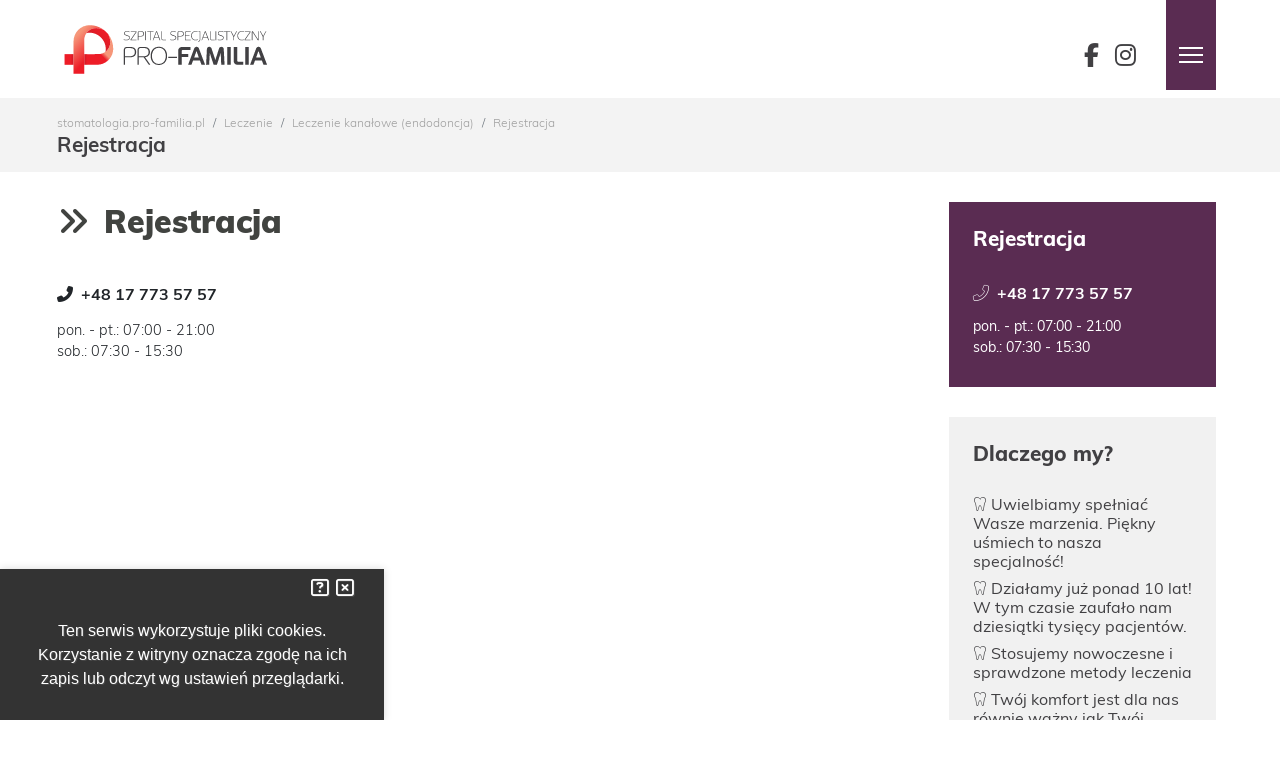

--- FILE ---
content_type: text/html; charset=UTF-8
request_url: https://stomatologia.pro-familia.pl/pl/27-leczenie/2261-rejestracja.html
body_size: 25514
content:
<!DOCTYPE html>
<html xml:lang="pl" lang="pl">
    <head>
        <title>LECZENIE - Rejestracja - Stomatologia Pro-Familia</title>
<meta name="Author" content="Pro3W sp.j. --|| pro3w.pl ||--" />
<meta name="generator" content="Pro3W CMS system v 2019 / BS 4.3.1 / FA 5.8.1" />
<meta http-equiv="Content-Type" content="text/html; charset=utf-8" />
<meta name="viewport" content="width=device-width, initial-scale=1, shrink-to-fit=no">
<meta http-equiv="X-UA-Compatible" content="IE=edge" />

	<meta name="robots" content="index, follow, noarchive" />

<!--- Cache -->
<meta http-equiv="Cache-Control" content="no-cache" />
<meta http-equiv="Pragma" content="no-cache" />


<!-- Keywords and descriptions -->   
<meta name="description" content="Oferujemy kompleksową opiekę stomatologiczną i profilaktyczną dla dorosłych i dzieci.
W naszej pracy stosujemy najnowsze technologie, zgodnie ze światowymi standardami we wszystkich dziedzinach stomatologii." />
<meta name="keywords" content="implanty, implantoprotetyka, stomatologia estetyczna, stomatologia dziecięca, diagnostyka stomatologiczna, leczenie kanałowe, dentysta Rzeszów, stomatologia Rzeszów, leczenie kanałowe, endodoncja, leczenie chorób przyzębia, paradontoza,
chirurgia stomatol" />

<base href="/" />

<script src="https://cdnjs.cloudflare.com/ajax/libs/popper.js/1.12.9/umd/popper.min.js" crossorigin="anonymous"></script>



<!-- Favicons
<link rel="apple-touch-icon" href="" sizes="$apple-touch-icon180x180">
<link rel="icon" href="$favicon32x32" sizes="32x32" type="image/png">
<link rel="icon" href="" sizes="$favicon16x16" type="image/png">
<link rel="mask-icon" href="$mask-icon-svg" color="$mask-icon-color">
<link rel="icon" href="$favico">
<meta name="msapplication-config" content="$xml-msapp">-->

<!-- Twitter opis https://developer.twitter.com/en/docs/tweets/optimize-with-cards/overview/summary.html-->
<meta name="twitter:card" content="summary" />
<meta name="twitter:site" content="@pro3w" />
<meta name="twitter:creator" content="@gpro3w" />
<meta name="twitter:title" content="Strony www" />
<meta name="twitter:description" content="Profesjonalne strony www" />
<meta name="twitter:image" content="https://pro3w.pl/logo.png" />

<!-- Facebook opis https://developers.facebook.com/docs/sharing/web-->
<meta property="og:url" content="https://pro3w.pl/logo.png" />
<meta property="og:title" content="Projekty www" />
<meta property="og:description" content="Profesjonalne strony www" />
<meta property="og:type" content="website" />
<meta property="og:image" content="http://pro3w.pl/logo.png" />
<meta property="og:image:secure_url" content="https://pro3w.pl/logo.png" />
<meta property="og:image:type" content="image/png" />
<meta property="og:image:width" content="600" />
<meta property="og:image:height" content="200" />

<!-- Cannonical Link / Custom / Site URL -->
<link rel="canonical" href="https://stomatologia.pro-familia.pl/pl/27-leczenie/2261-rejestracja.html">

<!-- Google Verification
<meta name="google-site-verification" content="$g_verification_code" />
<meta name="google-site-verification" content="$g_verification_code2" />
<meta name="google-site-verification" content="$g_verification_code3" />

<!-- OTHER VERIFICATION 
<meta name="msvalidate.01" content="$bing-verification" />
<meta name="alexaVerifyID" content="$alexa-verification" />
<meta name="norton-safeweb-site-verification" content="$norton_verification" />
<meta name="p:domain_verify" content="$pinterest-verification" />

<!-- Custom CSS global -->
<style type="text/css">
h1 { color: red; }
</style>

<!-- Facebook Like button on all articles
<script>$fb_like</script>

<!-- Facebook Share button on all articles
<script>$fb_share</script>

<!-- Facebook Auto publish articles on facebook
<script>$fb_autoshare</script>

<!-- Facebook Chat plugin Code
<script>$fb_chat</script>

<!-- Facebook Comment Article
<script>$fb_comment</script>

<!-- Facebook Pixel
<script>$fb_pixel</script>

<!-- Google Webmaster Tools / Console
<script>$g_webmaster</script>

<!-- Google Analytics 
<script>$g_analytics</script>

<!-- Google Adsense
<script>$g_adsense</script>

<!-- Google Re-marketing
<script>$g_re-marketing</script>

<!-- Google Maps API key
<script>$g_maps-key</script>

<!-- Google Maps data
<script>$g_maps-data</script>
<!-- Współrzędne do mapy google, może jakiś konfigurator, wstawianie mapy w dowolnym miejscu poprzez div id="p3w-mapa" -->

<!-- Google Tag Manager
<script>$g_tag-manager</script>

<!-- Site offline
<script>$s_offline</script>

<!-- Backup, same kopie bazy, bez przywracania a może z? 
<script>$b_create</script>

<!-- Site PreLoader - Yes / No  
<script>$s_preloader</script> czas i opóxnienie konfugurowalne?-->

<!-- Site HTTPS - Yes / No  
<script>$s_https</script>-->


<script type="text/javascript" src="/static/cache/js/javascript_profamilia.js?sss"></script> 
<link type="text/css" rel="stylesheet" href="/static/cache/css/stylesheet_profamilia.css" />


<link rel="stylesheet" type="text/css" href="/assets/css/empty.css" id="ext-css" /> 

<script src="/assets/js/scripts.js"></script>

<link rel="stylesheet" type="text/css" href="/profamilia/style.css" />
        <script src="https://kit.fontawesome.com/d91a566bc7.js" crossorigin="anonymous"></script>

<script>
$(function () {
	$(document).ready(function () {
			if ($('.list-group.active1').length) {
			$('.grid-block__image.active1').addClass('grid-block__image_active');
			$('.list-group.active1').parent().parent().addClass('grid-block__item_active');
			if ($('.list-group.active1').hasClass('white-links')) {
				$('#header-wrapper').addClass('white-links');
			}
		}
			if ($('.list-group.active2').length) {
			$('.grid-block__image.active2').addClass('grid-block__image_active');
			$('.list-group.active2').parent().parent().addClass('grid-block__item_active');
			if ($('.list-group.active2').hasClass('white-links')) {
				$('#header-wrapper').addClass('white-links');
			}
		}
			if ($('.list-group.active3').length) {
			$('.grid-block__image.active3').addClass('grid-block__image_active');
			$('.list-group.active3').parent().parent().addClass('grid-block__item_active');
			if ($('.list-group.active3').hasClass('white-links')) {
				$('#header-wrapper').addClass('white-links');
			}
		}
			if ($('.list-group.active4').length) {
			$('.grid-block__image.active4').addClass('grid-block__image_active');
			$('.list-group.active4').parent().parent().addClass('grid-block__item_active');
			if ($('.list-group.active4').hasClass('white-links')) {
				$('#header-wrapper').addClass('white-links');
			}
		}
			if ($('.list-group.active5').length) {
			$('.grid-block__image.active5').addClass('grid-block__image_active');
			$('.list-group.active5').parent().parent().addClass('grid-block__item_active');
			if ($('.list-group.active5').hasClass('white-links')) {
				$('#header-wrapper').addClass('white-links');
			}
		}
		});
});
</script>
    </head>

    <body class="font-size-small">
        
        
        
        
        <script>
    $(document).ready(function () {
        $('.open-menu').click(function () {
            if ($('.map-info.budynki').is(':visible')) {
                $('.map-info').removeClass('show');
                $('body').removeClass('preventscroll');
                $('.header').removeClass('z-index2000');
            } else {
                $('#menu').fadeToggle(0);
                $('.header').toggleClass('z-index2000');
                $('.header__wrapper').toggleClass('dark-links');
                $('.menu-is-open').toggleClass('fullscreen');
                $('.header__container').toggleClass('header__container__white');
                $('#search-top').toggleClass('d-md-block flex-grow-1');
                $('#logo-header').toggleClass('flex-grow-1');
                $('#search-top').removeClass('d-block');
                $('body').toggleClass('body-mobile');
                $('#header').toggleClass('bg-trans');
                $('.grid__start').toggleClass('pt-90');
                $('.bar-top').toggleClass('pt-90');
                $('.site-content').toggleClass('add-blur');
                $('.bar-top').toggleClass('add-blur');
                $('.site-content').toggleClass('add-blur');
                $('#footer').toggleClass('add-blur');
                $('.bg-grid').toggleClass('add-blur');
                $('.site-content__container').toggleClass('add-blur');
                $('.grid-block-height-lg').toggleClass('add-blur');
                $('.grid-block-height-lg').toggleClass('add-blur');

            }
            if ($(this).hasClass('header__menu-button_burger')) {
                $(this).addClass('header__menu-button_cross');
                $(this).removeClass('header__menu-button_burger');
            } else {
                $(this).removeClass('header__menu-button_cross');
                $(this).addClass('header__menu-button_burger');
            }
        });
        $('.search-ico').click(function () {
            $('#search-top-mobile').toggleClass('d-block');

        });
        $('li.cennik a').on('click', function (ev) {
            ev.preventDefault();
            // $("#cennik-content").fadeToggle(0);
            $('.header').toggleClass('z-index2000');
            $('.header__wrapper').toggleClass('dark-links');
            $('.menu-is-open').toggleClass('fullscreen');
            $('.header__container').toggleClass('header__container__white');
            $('#logo-header').toggleClass('flex-grow-1');
            $('#search-top-mobile').toggleClass('d-none');
        });
        $('.header__menu-button_cross').click(function () {
            $('#search-top-mobile').toggleClass('d-block');
        });
    });
</script>


<!-- Menu główne -->
<div id="menu" style="display:none;">
    <div class="container-fluid menu-is-open">
        <div class="row">
                        <!-- Search engine -->
            <div id="search-top-mobile" class="col-12 pt-1 pt-md-3 pb-3 pb-md-5">
                <form action="/39-szukaj/1799-wyniki-wyszukiwania.html" class="search-top-border d-flex">
                    <div class="input-group d-flex align-items-center">
                        <label for="srch-term" class="d-none">Wyszukiwarka</label>
                        <input aria-describedby="srch-term" class="shadow-none form-control border-0 align-self-center"
                               type="search" id="srch-term" name="srch-term" placeholder="wpisz szukany tekst"
                               minlength="2" required autofocus style="background-color: transparent;"
                               autocomplete="on"/>
                        <button class="btn button-search-top align-self-center border-0" type="submit"><em
                                    class="fa fa-search"></em></button>
                    </div>
                </form>
            </div>
            <!-- END Search -->
                            <div class="col-12 menu-animation  col-md-12 ">
                                            <div class="row">
                            <div class="col-12">
                                    <div class="bs-sidebar " data-id="31">
        
                
        <div class="accordion" id="lmod_31">
            <div class>
                <div id="headingOne">
                                    </div>
                <div id="collapseOne31"
                     class="collapsed d-lg-block "
                "
                aria-labelledby="headingOne" data-parent="#lmod_31">
                <div class="card-body ">
                    <ul class="list-group list-group-flush moduly  ">
                                                                                                                        <li class="list-group-item  last menu-pogrubione duze-litery " id="mid_2244" style=""
                            data-id="2244"><a href="/pl/31-my/2244-my.html"
                                                       target="_self">MY!</a></li>
                                                                                                <li class="list-group-item subp" id="sid_2098" style=""
                            data-id="2098"><a href="/pl/31-my/2098-informacje-ogolne.html"
                                                       target="_self">Informacje ogólne</a></li>
                                                                                                <li class="list-group-item subp" id="sid_2114" style=""
                            data-id="2114"><a href="/pl/31-my/2114-nasz-zespol.html"
                                                       target="_self">Nasz zespół</a></li>
                                                                                                <li class="list-group-item subp" id="sid_2115" style=""
                            data-id="2115"><a href="/pl/31-my/2115-najwyzsza-jakosc-uslug.html"
                                                       target="_self">Najwyższa jakość usług</a></li>
                                                                                                <li class="list-group-item subp" id="sid_2116" style=""
                            data-id="2116"><a href="/pl/31-my/2116-stomatologia-przyjazna-niepelnosprawnym.html"
                                                       target="_self">Stomatologia przyjazna niepełnosprawnym </a></li>
                                                                                                <li class="list-group-item subp" id="sid_2286" style=""
                            data-id="2286"><a href="/pl/31-my/2286-piekno-precyzja-funkcjonalnosc.html"
                                                       target="_self">Piękno, Precyzja, Funkcjonalność</a></li>
                                                                                            </ul>
                </div>
            </div>
        </div>
    </div>
        </div>

    <script>
        $(function () {
            $('#lmod_31').collapse();
                    });
    </script>

                            </div>
                        </div>
                        <div class="row">
                            <div class="col-12 col-md">
                                
                            </div>
                        </div>
                                    </div>
                            <div class="col-12 menu-animation  col-md-12 ">
                                                <div class="bs-sidebar zwin-mobilnie" data-id="27">
        
                
        <div class="accordion" id="lmod_27">
            <div class>
                <div id="headingOne">
                                            <h2 class="mb-0 menu-fs-title">
                            <button class="menu-fs-title" type="button" data-toggle="collapse"
                                    data-target="#collapseOne27" aria-expanded="false"
                                    aria-controls="collapseOne">
                                LECZENIE
                            </button>
                        </h2>
                                    </div>
                <div id="collapseOne27"
                     class="collapsed d-lg-block collapse"
                "
                aria-labelledby="headingOne" data-parent="#lmod_27">
                <div class="card-body ">
                    <ul class="list-group list-group-flush moduly  ">
                                                                                                                        <li class="list-group-item " id="mid_2145" style=""
                            data-id="2145"><a href="/pl/27-leczenie/2145-leczenie-kanalowe-endodoncja.html"
                                                       target="_self">Leczenie kanałowe (endodoncja)</a></li>
                                                                                                <li class="list-group-item subp" id="sid_2216" style=""
                            data-id="2216"><a href="/pl/27-leczenie/2216-informacje-ogolne.html"
                                                       target="_self">Informacje ogólne</a></li>
                                                                                                <li class="list-group-item subp" id="sid_2217" style=""
                            data-id="2217"><a href="/pl/27-leczenie/2217-przyczyna-stanu-zapalnego-prochnica.html"
                                                       target="_self">Przyczyna stanu zapalnego - próchnica</a></li>
                                                                                                <li class="list-group-item subp" id="sid_2218" style=""
                            data-id="2218"><a href="/pl/27-leczenie/2218-jakie-mozliwosci-daje-nowoczesne-leczenie.html"
                                                       target="_self">Jakie możliwości daje nowoczesne leczenie?</a></li>
                                                                                                <li class="list-group-item subp" id="sid_2219" style=""
                            data-id="2219"><a href="/pl/27-leczenie/2219-jak-wyglada-leczenie-pod-mikroskopem.html"
                                                       target="_self">Jak wygląda leczenie pod mikroskopem?</a></li>
                                                                                                <li class="list-group-item subp active" id="sid_2261" style=""
                            data-id="2261"><a href="/pl/27-leczenie/2261-rejestracja.html"
                                                       target="_self">Rejestracja</a></li>
                                                                                                <li class="list-group-item subp" id="sid_2262" style=""
                            data-id="2262"><a href="/pl/27-leczenie/2262-dlaczego-my.html"
                                                       target="_self">Dlaczego my?</a></li>
                                                                                                <li class="list-group-item subp" id="sid_2274" style=""
                            data-id="2274"><a href="/pl/27-leczenie/2274-cennik.html"
                                                       target="_self">Cennik</a></li>
                                                                                                <li class="list-group-item subp" id="sid_2275" style=""
                            data-id="2275"><a href="/pl/27-leczenie/2275-galeria.html"
                                                       target="_self">Galeria</a></li>
                                                                                                <li class="list-group-item " id="mid_2148" style=""
                            data-id="2148"><a href="/pl/27-leczenie/2148-leczenie-w-ciazy.html"
                                                       target="_self">Leczenie w ciąży</a></li>
                                                                                                <li class="list-group-item subp" id="sid_2182" style=""
                            data-id="2182"><a href="/pl/27-leczenie/2182-informacje-ogolne.html"
                                                       target="_self">Informacje ogólne</a></li>
                                                                                                <li class="list-group-item subp" id="sid_2183" style=""
                            data-id="2183"><a href="/pl/27-leczenie/2183-informacje-ogolne.html"
                                                       target="_self">Informacje ogólne</a></li>
                                                                                                <li class="list-group-item subp" id="sid_2184" style=""
                            data-id="2184"><a href="/pl/27-leczenie/2184-czy-w-ciazy-mozna-usunac-kamien-nazebny.html"
                                                       target="_self">Czy w ciąży można usunąć kamień nazębny? </a></li>
                                                                                                <li class="list-group-item subp" id="sid_2185" style=""
                            data-id="2185"><a href="/pl/27-leczenie/2185-czy-w-ciazy-mozna-usunac-zeba.html"
                                                       target="_self">Czy w ciąży można usunąć zęba?</a></li>
                                                                                                <li class="list-group-item subp" id="sid_2186" style=""
                            data-id="2186"><a href="/pl/27-leczenie/2186-czy-w-ciazy-mozna-wykonac-badanie-rtg-zeba.html"
                                                       target="_self">Czy w ciąży można wykonać badanie RTG zęba? </a></li>
                                                                                                <li class="list-group-item subp" id="sid_2187" style=""
                            data-id="2187"><a href="/pl/27-leczenie/2187-czy-w-ciazy-stosuje-sie-znieczulenie-miejscowe.html"
                                                       target="_self">Czy w ciąży stosuje się znieczulenie miejscowe? </a></li>
                                                                                                <li class="list-group-item subp" id="sid_2279" style=""
                            data-id="2279"><a href="/pl/27-leczenie/2279-galeria.html"
                                                       target="_self">Galeria</a></li>
                                                                                                <li class="list-group-item " id="mid_2150" style=""
                            data-id="2150"><a href="/pl/27-leczenie/2150-leczenie-w-znieczuleniu-ogolnym.html"
                                                       target="_self">Leczenie w znieczuleniu ogólnym</a></li>
                                                                                                <li class="list-group-item subp" id="sid_2228" style=""
                            data-id="2228"><a href="/pl/27-leczenie/2228-informacje-ogolne.html"
                                                       target="_self">Informacje ogólne</a></li>
                                                                                                <li class="list-group-item subp" id="sid_2229" style=""
                            data-id="2229"><a href="/pl/27-leczenie/2229-czy-takie-znieczulenie-jest-bezpieczne.html"
                                                       target="_self">Czy takie znieczulenie jest bezpieczne?</a></li>
                                                                                                <li class="list-group-item subp" id="sid_2230" style=""
                            data-id="2230"><a href="/pl/27-leczenie/2230-czy-to-rozwiazanie-dla-kazdego.html"
                                                       target="_self">Czy to rozwiązanie dla każdego?</a></li>
                                                                                                <li class="list-group-item subp" id="sid_2231" style=""
                            data-id="2231"><a href="/pl/27-leczenie/2231-jakie-zabiegi-mozna-przeprowadzic-w-znieczuleniu.html"
                                                       target="_self">Jakie zabiegi można przeprowadzić w znieczuleniu?</a></li>
                                                                                                <li class="list-group-item subp" id="sid_2232" style=""
                            data-id="2232"><a href="/pl/27-leczenie/2232-jak-wyglada-opieka-po-zabiegu.html"
                                                       target="_self">Jak wygląda opieka po zabiegu? </a></li>
                                                                                                <li class="list-group-item subp" id="sid_2271" style=""
                            data-id="2271"><a href="/pl/27-leczenie/2271-cennik.html"
                                                       target="_self">Cennik</a></li>
                                                                                                <li class="list-group-item subp" id="sid_2278" style=""
                            data-id="2278"><a href="/pl/27-leczenie/2278-galeria.html"
                                                       target="_self">Galeria</a></li>
                                                                                                <li class="list-group-item " id="mid_2220" style=""
                            data-id="2220"><a href="/pl/27-leczenie/2220-leczenie-chorob-przyzebia-paradontoza.html"
                                                       target="_self">Leczenie chorób przyzębia (paradontoza)</a></li>
                                                                                                <li class="list-group-item subp" id="sid_2221" style=""
                            data-id="2221"><a href="/pl/27-leczenie/2221-informacje-ogolne.html"
                                                       target="_self">Informacje ogólne</a></li>
                                                                                                <li class="list-group-item subp" id="sid_2222" style=""
                            data-id="2222"><a href="/pl/27-leczenie/2222-jak-wygladaja-objawy.html"
                                                       target="_self">Jak wyglądają objawy?</a></li>
                                                                                                <li class="list-group-item subp" id="sid_2223" style=""
                            data-id="2223"><a href="/pl/27-leczenie/2223-jak-wyglada-leczenie.html"
                                                       target="_self">Jak wygląda leczenie?</a></li>
                                                                                                <li class="list-group-item subp" id="sid_2224" style=""
                            data-id="2224"><a href="/pl/27-leczenie/2224-czy-istnieje-skuteczna-profilaktyka.html"
                                                       target="_self">Czy istnieje skuteczna profilaktyka?</a></li>
                                                                                                <li class="list-group-item subp" id="sid_2239" style=""
                            data-id="2239"><a href="/pl/27-leczenie/2239-co-wplywa-na-rozwoj-paradontozy.html"
                                                       target="_self">Co wpływa na rozwój paradontozy?</a></li>
                                                                                                <li class="list-group-item subp" id="sid_2273" style=""
                            data-id="2273"><a href="/pl/27-leczenie/2273-cennik.html"
                                                       target="_self">Cennik</a></li>
                                                                                                <li class="list-group-item subp" id="sid_2276" style=""
                            data-id="2276"><a href="/pl/27-leczenie/2276-galeria.html"
                                                       target="_self">Galeria</a></li>
                                                                                                <li class="list-group-item  last " id="mid_2240" style=""
                            data-id="2240"><a href="/pl/27-leczenie/2240-chirurgia-stomatologiczna.html"
                                                       target="_self">Chirurgia stomatologiczna</a></li>
                                                                                                <li class="list-group-item subp" id="sid_2265" style=""
                            data-id="2265"><a href="/pl/27-leczenie/2265-wykonywane-zabiegi.html"
                                                       target="_self">Wykonywane zabiegi</a></li>
                                                                                                <li class="list-group-item subp" id="sid_2277" style=""
                            data-id="2277"><a href="/pl/27-leczenie/2277-galeria.html"
                                                       target="_self">Galeria</a></li>
                                                                                                <li class="list-group-item subp" id="sid_2303" style=""
                            data-id="2303"><a href="/pl/27-leczenie/2303-cennik.html"
                                                       target="_self">Cennik</a></li>
                                                                                            </ul>
                </div>
            </div>
        </div>
    </div>
        </div>

    <script>
        $(function () {
            $('#lmod_27').collapse();
                    });
    </script>

                                    </div>
                            <div class="col-12 menu-animation  col-md-12 ">
                                                <div class="bs-sidebar " data-id="42">
        
                
        <div class="accordion" id="lmod_42">
            <div class>
                <div id="headingOne">
                                    </div>
                <div id="collapseOne42"
                     class="collapsed d-lg-block "
                "
                aria-labelledby="headingOne" data-parent="#lmod_42">
                <div class="card-body ">
                    <ul class="list-group list-group-flush moduly pl-0 ">
                                                                                                                        <li class="list-group-item menu-pogrubione duze-litery " id="mid_2107" style=""
                            data-id="2107"><a href="/pl/42-menu/2107-implanty-i-implantoprotetyka.html"
                                                       target="_self">Implanty i Implantoprotetyka</a></li>
                                                                                                <li class="list-group-item subp" id="sid_2207" style=""
                            data-id="2207"><a href="/pl/42-menu/2207-zamocowanie-korony-na-implancie-jakie-mozliwosci-daja-nowoczesne-rozwiazania.html"
                                                       target="_self">Zamocowanie korony na implancie. Jakie możliwości dają nowoczesne rozwiązania?</a></li>
                                                                                                <li class="list-group-item subp" id="sid_2199" style=""
                            data-id="2199"><a href="/pl/42-menu/2199-informacje-ogolne.html"
                                                       target="_self">Informacje ogólne</a></li>
                                                                                                <li class="list-group-item subp" id="sid_2200" style=""
                            data-id="2200"><a href="/pl/42-menu/2200-czy-implanty-to-rozwiazanie-dla-kazdego.html"
                                                       target="_self">Czy implanty to rozwiązanie dla każdego? </a></li>
                                                                                                <li class="list-group-item subp" id="sid_2201" style=""
                            data-id="2201"><a href="/pl/42-menu/2201-jakie-implanty-stosowane-sa-w-pro-familii.html"
                                                       target="_self">Jakie implanty stosowane są w PRO-FAMILII? </a></li>
                                                                                                <li class="list-group-item subp" id="sid_2202" style=""
                            data-id="2202"><a href="/pl/42-menu/2202-jakie-sa-najwieksze-zalety-takich-implantow.html"
                                                       target="_self">Jakie są największe zalety takich implantów?</a></li>
                                                                                                <li class="list-group-item subp" id="sid_2203" style=""
                            data-id="2203"><a href="/pl/42-menu/2203-czy-odbudowa-usmiechu-za-pomoca-implantow-to-bolesny-zabieg.html"
                                                       target="_self">Czy odbudowa uśmiechu za pomocą implantów to bolesny zabieg?  </a></li>
                                                                                                <li class="list-group-item subp" id="sid_2204" style=""
                            data-id="2204"><a href="/pl/42-menu/2204-dlaczego-tak-wazne-jest-szczegolowe-zaplanowanie-zabiegu.html"
                                                       target="_self">Dlaczego tak ważne jest szczegółowe zaplanowanie zabiegu? </a></li>
                                                                                                <li class="list-group-item subp" id="sid_2205" style=""
                            data-id="2205"><a href="/pl/42-menu/2205-na-czym-polega-wirtualne-planowanie-implantow.html"
                                                       target="_self">Na czym polega wirtualne planowanie implantów?</a></li>
                                                                                                <li class="list-group-item subp" id="sid_2206" style=""
                            data-id="2206"><a href="/pl/42-menu/2206-czy-wszczepienie-implantu-jest-mozliwe-nawet-jezeli-od-usuniecia-zeba-minelo-wiele-lat.html"
                                                       target="_self">Czy wszczepienie implantu jest możliwe, nawet jeżeli od usunięcia zęba minęło wiele lat? </a></li>
                                                                                                <li class="list-group-item subp" id="sid_2269" style=""
                            data-id="2269"><a href="/pl/42-menu/2269-cennik.html"
                                                       target="_self">Cennik</a></li>
                                                                                                <li class="list-group-item subp" id="sid_2280" style=""
                            data-id="2280"><a href="/pl/42-menu/2280-galeria.html"
                                                       target="_self">Galeria</a></li>
                                                                                                <li class="list-group-item menu-pogrubione duze-litery " id="mid_2245" style=""
                            data-id="2245"><a href="/pl/42-menu/2245-stomatologia-estetyczna.html"
                                                       target="_self">Stomatologia estetyczna</a></li>
                                                                                                <li class="list-group-item subp" id="sid_2188" style=""
                            data-id="2188"><a href="/pl/42-menu/2188-informacje-ogolne.html"
                                                       target="_self">Informacje ogólne</a></li>
                                                                                                <li class="list-group-item subp" id="sid_2189" style=""
                            data-id="2189"><a href="/pl/42-menu/2189-projektowanie-usmiechu.html"
                                                       target="_self">Projektowanie uśmiechu</a></li>
                                                                                                <li class="list-group-item subp" id="sid_2190" style=""
                            data-id="2190"><a href="/pl/42-menu/2190-porcelanowe-licowki.html"
                                                       target="_self">Porcelanowe licówki </a></li>
                                                                                                <li class="list-group-item subp" id="sid_2191" style=""
                            data-id="2191"><a href="/pl/42-menu/2191-korygowanie-i-konturowanie-zebow.html"
                                                       target="_self">Korygowanie i konturowanie zębów</a></li>
                                                                                                <li class="list-group-item subp" id="sid_2192" style=""
                            data-id="2192"><a href="/pl/42-menu/2192-korony-pelnoceramiczne.html"
                                                       target="_self">Korony pełnoceramiczne</a></li>
                                                                                                <li class="list-group-item subp" id="sid_2193" style=""
                            data-id="2193"><a href="/pl/42-menu/2193-inlaye-onlaye-i-overlaye-kompozytowe-i-porcelanowe.html"
                                                       target="_self">Inlaye, onlaye i overlaye kompozytowe i porcelanowe</a></li>
                                                                                                <li class="list-group-item subp" id="sid_2194" style=""
                            data-id="2194"><a href="/pl/42-menu/2194-protetyka.html"
                                                       target="_self">Protetyka </a></li>
                                                                                                <li class="list-group-item subp" id="sid_2195" style=""
                            data-id="2195"><a href="/pl/42-menu/2195-skaling.html"
                                                       target="_self">Skaling </a></li>
                                                                                                <li class="list-group-item subp" id="sid_2197" style=""
                            data-id="2197"><a href="/pl/42-menu/2197-piaskowanie.html"
                                                       target="_self">Piaskowanie </a></li>
                                                                                                <li class="list-group-item subp" id="sid_2198" style=""
                            data-id="2198"><a href="/pl/42-menu/2198-wybielanie-zebow-lampa-blancone.html"
                                                       target="_self">Wybielanie zębów lampą Blancone</a></li>
                                                                                                <li class="list-group-item subp" id="sid_2256" style=""
                            data-id="2256"><a href="/pl/42-menu/2256-polerowanie-zebow.html"
                                                       target="_self">Polerowanie zębów</a></li>
                                                                                                <li class="list-group-item subp" id="sid_2272" style=""
                            data-id="2272"><a href="/pl/42-menu/2272-cennik.html"
                                                       target="_self">Cennik</a></li>
                                                                                                <li class="list-group-item subp" id="sid_2281" style=""
                            data-id="2281"><a href="/pl/42-menu/2281-galeria.html"
                                                       target="_self">Galeria</a></li>
                                                                                                <li class="list-group-item menu-pogrubione duze-litery " id="mid_2246" style=""
                            data-id="2246"><a href="/pl/42-menu/2246-stomatologia-dziecieca.html"
                                                       target="_self">Stomatologia dziecięca</a></li>
                                                                                                <li class="list-group-item subp" id="sid_2176" style=""
                            data-id="2176"><a href="/pl/42-menu/2176-na-czym-polega-wizyta-adaptacyjna.html"
                                                       target="_self">Na czym polega wizyta adaptacyjna?</a></li>
                                                                                                <li class="list-group-item subp" id="sid_2175" style=""
                            data-id="2175"><a href="/pl/42-menu/2175-informacje-ogolne.html"
                                                       target="_self">Informacje ogólne</a></li>
                                                                                                <li class="list-group-item subp" id="sid_2177" style=""
                            data-id="2177"><a href="/pl/42-menu/2177-czy-leczenie-jest-bolesne-dla-dziecka.html"
                                                       target="_self">Czy leczenie jest bolesne dla dziecka? </a></li>
                                                                                                <li class="list-group-item subp" id="sid_2178" style=""
                            data-id="2178"><a href="/pl/42-menu/2178-czy-mleczaki-warto-leczyc.html"
                                                       target="_self">Czy mleczaki warto leczyć?</a></li>
                                                                                                <li class="list-group-item subp" id="sid_2179" style=""
                            data-id="2179"><a href="/pl/42-menu/2179-jak-wyglada-leczenie-prochnicy.html"
                                                       target="_self">Jak wygląda leczenie próchnicy?</a></li>
                                                                                                <li class="list-group-item subp" id="sid_2181" style=""
                            data-id="2181"><a href="/pl/42-menu/2181-kiedy-powinna-odbyc-sie-pierwsza-wizyta.html"
                                                       target="_self">Kiedy powinna odbyć się pierwsza wizyta?</a></li>
                                                                                                <li class="list-group-item subp" id="sid_2266" style=""
                            data-id="2266"><a href="/pl/42-menu/2266-cennik.html"
                                                       target="_self">Cennik</a></li>
                                                                                                <li class="list-group-item subp" id="sid_2282" style=""
                            data-id="2282"><a href="/pl/42-menu/2282-galeria.html"
                                                       target="_self">Galeria</a></li>
                                                                                                <li class="list-group-item menu-pogrubione duze-litery " id="mid_2247" style=""
                            data-id="2247"><a href="/pl/42-menu/2247-profilaktyka.html"
                                                       target="_self">Profilaktyka</a></li>
                                                                                                <li class="list-group-item subp" id="sid_2252" style=""
                            data-id="2252"><a href="/pl/42-menu.html"
                                                       target="_self">Skaling</a></li>
                                                                                                <li class="list-group-item subp" id="sid_2196" style=""
                            data-id="2196"><a href="/pl/42-menu/2196-polerowanie-zebow.html"
                                                       target="_self">Polerowanie zębów </a></li>
                                                                                                <li class="list-group-item subp" id="sid_2208" style=""
                            data-id="2208"><a href="/pl/42-menu/2208-informacje-ogolne.html"
                                                       target="_self">Informacje ogólne</a></li>
                                                                                                <li class="list-group-item subp" id="sid_2211" style=""
                            data-id="2211"><a href="/pl/42-menu/2211-piaskowanie.html"
                                                       target="_self">Piaskowanie</a></li>
                                                                                                <li class="list-group-item subp" id="sid_2212" style=""
                            data-id="2212"><a href="/pl/42-menu/2212-lakierowanie-zebow.html"
                                                       target="_self">Lakierowanie zębów</a></li>
                                                                                                <li class="list-group-item subp" id="sid_2213" style=""
                            data-id="2213"><a href="/pl/42-menu/2213-lakowanie.html"
                                                       target="_self">Lakowanie</a></li>
                                                                                                <li class="list-group-item subp" id="sid_2214" style=""
                            data-id="2214"><a href="/pl/42-menu/2214-fluoryzacja.html"
                                                       target="_self">Fluoryzacja</a></li>
                                                                                                <li class="list-group-item subp" id="sid_2215" style=""
                            data-id="2215"><a href="/pl/42-menu/2215-instruktaz-higieny-jamy-ustnej.html"
                                                       target="_self">Instruktaż higieny jamy ustnej</a></li>
                                                                                                <li class="list-group-item subp" id="sid_2267" style=""
                            data-id="2267"><a href="/pl/42-menu/2267-cennik.html"
                                                       target="_self">Cennik</a></li>
                                                                                                <li class="list-group-item subp" id="sid_2283" style=""
                            data-id="2283"><a href="/pl/42-menu/2283-galeria.html"
                                                       target="_self">Galeria</a></li>
                                                                                                <li class="list-group-item menu-pogrubione duze-litery " id="mid_2248" style=""
                            data-id="2248"><a href="/pl/42-menu/2248-diagnostyka.html"
                                                       target="_self">Diagnostyka</a></li>
                                                                                                <li class="list-group-item subp" id="sid_2260" style=""
                            data-id="2260"><a href="/pl/42-menu/2260-informacje-ogolne.html"
                                                       target="_self">Informacje ogólne</a></li>
                                                                                                <li class="list-group-item subp" id="sid_2268" style=""
                            data-id="2268"><a href="/pl/42-menu/2268-cennik.html"
                                                       target="_self">Cennik</a></li>
                                                                                                <li class="list-group-item subp" id="sid_2284" style=""
                            data-id="2284"><a href="/pl/42-menu/2284-galeria.html"
                                                       target="_self">Galeria</a></li>
                                                                                                <li class="list-group-item menu-pogrubione duze-litery " id="mid_2251" style=""
                            data-id="2251"><a href="/pl/42-menu/2251-kontakt.html"
                                                       target="_self">Kontakt</a></li>
                                                                                                <li class="list-group-item  last menu-pogrubione duze-litery" id="mid_2285" style=""
                            data-id="2285"><a href="/pl/42-menu/2285-cennik.html"
                                                       target="_self">Cennik</a></li>
                                                                                            </ul>
                </div>
            </div>
        </div>
    </div>
        </div>

    <script>
        $(function () {
            $('#lmod_42').collapse();
                    });
    </script>

                                    </div>
                    </div>
    </div>
</div>

<script>
    $('.menu-is-open').scroll(function () {

        if ($(this).scrollTop() > 50) {
            $('.language,.social').fadeOut();
        } else {
            $('.language,.social').fadeIn();
        }
    });
</script>
 
<nav id="header" class="header header_white d-flex justify-content-between"> <!-- header_fixed dodać ale sprawdzić body do góry -->
	<div id="header__container" class="header__container">
		<div id="header-wrapper" class="header__wrapper">
			<div class="d-flex flex-wrap justify-content-between">
				<h2 id="logo-header" itemscope="" itemtype="http://schema.org/Organization" class="align-self-center logoOrder flex-grow-1" style="padding-right: 30px;">
					<a id="LinkLogo" href="/">
						<?xml version="1.0" encoding="UTF-8" standalone="no"?>
						<!DOCTYPE svg PUBLIC "-//W3C//DTD SVG 1.1//EN" "http://www.w3.org/Graphics/SVG/1.1/DTD/svg11.dtd">
						<svg height="65px" style="padding-top: 15px" viewBox="0 0 179 42" version="1.1" xmlns="http://www.w3.org/2000/svg"
							 xmlns:xlink="http://www.w3.org/1999/xlink" xml:space="preserve" xmlns:serif="http://www.serif.com/"
							 style="fill-rule:evenodd;clip-rule:evenodd;stroke-linejoin:round;stroke-miterlimit:2;">
                            <g transform="matrix(0.75,0,0,0.75,0,0)">
								<g class="fill-header" transform="matrix(0.768945,0,0,0.768945,-209.605,-186.008)">
									<path
											d="M363.753,275.436C363.012,275.44 362.34,275.627 361.731,275.981C361.129,276.335 360.649,276.815 360.298,277.415C359.932,278.013 359.749,278.677 359.743,279.41L359.743,301.204L361.546,301.204L361.546,290.415L368.099,290.415C368.94,290.425 369.804,290.376 370.68,290.275C371.557,290.175 372.41,289.981 373.234,289.698C374.061,289.411 374.817,288.987 375.496,288.431C376.055,287.917 376.497,287.359 376.822,286.739C377.146,286.13 377.38,285.475 377.523,284.794C377.661,284.1 377.735,283.395 377.743,282.688C377.743,281.958 377.656,281.227 377.479,280.509C377.295,279.784 377.02,279.11 376.637,278.481C376.259,277.858 375.768,277.322 375.167,276.872C374.646,276.494 374.073,276.198 373.443,275.995C372.815,275.794 372.179,275.651 371.52,275.571C370.868,275.497 370.234,275.454 369.628,275.44C369.018,275.436 368.472,275.431 367.989,275.436L363.753,275.436ZM361.546,279.41C361.555,278.94 361.663,278.522 361.882,278.16C362.106,277.792 362.399,277.513 362.766,277.298C363.143,277.093 363.554,276.981 364.012,276.981L368.173,276.981C368.94,276.975 369.672,277.015 370.374,277.089C371.08,277.166 371.733,277.298 372.337,277.499C372.945,277.702 373.483,277.976 373.95,278.345C374.51,278.764 374.943,279.327 375.258,280.031C375.577,280.741 375.755,281.625 375.79,282.688C375.827,283.533 375.729,284.288 375.51,284.95C375.296,285.614 374.969,286.185 374.54,286.666C374.093,287.167 373.558,287.576 372.932,287.909C372.308,288.234 371.614,288.47 370.858,288.63C370.105,288.791 369.306,288.873 368.468,288.873L361.546,288.873L361.546,279.41ZM381.563,279.41C381.569,278.94 381.681,278.522 381.895,278.16C382.104,277.792 382.4,277.513 382.765,277.298C383.142,277.093 383.553,276.981 384.03,276.981L388.153,276.981C388.807,276.971 389.472,276.981 390.147,277.005C390.829,277.04 391.481,277.136 392.121,277.305C392.761,277.477 393.349,277.776 393.895,278.199C394.336,278.583 394.706,279.019 394.993,279.52C395.28,280.021 395.495,280.549 395.637,281.104C395.778,281.659 395.846,282.226 395.846,282.796C395.846,283.366 395.778,283.921 395.643,284.464C395.51,285.015 395.3,285.528 395.016,286.011C394.736,286.492 394.372,286.915 393.934,287.286C393.432,287.699 392.886,288.024 392.279,288.257C391.681,288.483 391.054,288.644 390.405,288.741C389.757,288.83 389.114,288.878 388.486,288.873L381.563,288.873L381.563,279.41ZM383.811,275.436C383.055,275.44 382.368,275.627 381.758,275.981C381.15,276.335 380.669,276.815 380.316,277.415C379.95,278.013 379.766,278.677 379.761,279.41L379.761,301.204L381.563,301.204L381.563,290.415L388.634,290.415L396.177,301.204L398.386,301.204L390.693,290.271C391.282,290.165 391.853,290.048 392.403,289.915C392.951,289.78 393.481,289.589 394.007,289.35C394.52,289.112 395.022,288.776 395.514,288.357C396.067,287.87 396.501,287.329 396.831,286.733C397.165,286.13 397.401,285.488 397.555,284.813C397.708,284.134 397.79,283.436 397.794,282.724C397.794,281.991 397.706,281.271 397.522,280.557C397.342,279.851 397.061,279.177 396.686,278.554C396.312,277.929 395.835,277.382 395.255,276.905C394.749,276.515 394.202,276.216 393.616,276.011C393.023,275.804 392.417,275.657 391.785,275.573C391.153,275.497 390.522,275.454 389.88,275.44C389.239,275.436 388.62,275.431 388.005,275.436L383.811,275.436ZM398.819,288.32C398.829,290.339 399.116,292.167 399.683,293.795C400.257,295.419 401.07,296.823 402.128,297.987C403.188,299.145 404.452,300.043 405.916,300.663C407.386,301.284 409.016,301.6 410.823,301.604C412.626,301.6 414.256,301.284 415.726,300.663C417.2,300.043 418.469,299.145 419.53,297.987C420.592,296.823 421.41,295.419 421.984,293.795C422.562,292.167 422.852,290.339 422.856,288.32C422.852,286.296 422.562,284.473 421.984,282.84C421.41,281.212 420.592,279.817 419.53,278.653C418.469,277.488 417.2,276.596 415.726,275.975C414.256,275.35 412.626,275.04 410.823,275.031C409.016,275.04 407.386,275.35 405.916,275.975C404.452,276.596 403.188,277.488 402.128,278.653C401.07,279.817 400.257,281.212 399.683,282.84C399.116,284.473 398.829,286.296 398.819,288.32ZM400.772,288.32C400.778,286.554 401.024,284.954 401.508,283.516C401.993,282.083 402.678,280.849 403.575,279.811C404.464,278.774 405.524,277.982 406.753,277.425C407.975,276.868 409.334,276.581 410.823,276.578C412.354,276.581 413.741,276.854 414.973,277.399C416.214,277.939 417.273,278.717 418.155,279.739C419.04,280.761 419.715,281.991 420.189,283.439C420.661,284.885 420.899,286.509 420.904,288.32C420.899,290.128 420.661,291.757 420.189,293.194C419.715,294.645 419.04,295.869 418.155,296.893C417.273,297.918 416.214,298.694 414.973,299.239C413.741,299.785 412.354,300.053 410.823,300.063C409.286,300.053 407.907,299.785 406.671,299.239C405.439,298.694 404.385,297.918 403.502,296.893C402.625,295.869 401.95,294.645 401.485,293.194C401.01,291.757 400.778,290.128 400.772,288.32ZM437.315,291.522L437.315,289.718L424.36,289.718L424.36,291.522L437.315,291.522ZM439.079,280.408L439.079,301.204L444.05,301.204L444.05,289.975L453.579,289.975L453.579,285.524L444.05,285.524L444.05,281.068C444.05,280.741 444.182,280.48 444.401,280.265C444.629,280.047 444.901,279.927 445.225,279.927L457.005,279.927L457.005,275.436L444.084,275.436C443.393,275.436 442.741,275.573 442.14,275.827C441.534,276.085 441.002,276.438 440.546,276.895C440.091,277.356 439.729,277.882 439.472,278.479C439.214,279.077 439.085,279.721 439.079,280.408ZM465.666,281.18L469.126,290.819L462.208,290.819L465.666,281.18ZM453.446,301.204L458.381,301.204L460.628,295.198L470.71,295.198L472.921,301.204L478.182,301.204L469.165,277.425C468.99,276.962 468.733,276.565 468.405,276.227C468.068,275.884 467.675,275.616 467.227,275.431C466.782,275.24 466.299,275.14 465.778,275.14C465.28,275.14 464.807,275.24 464.35,275.425C463.898,275.604 463.493,275.87 463.147,276.208C462.798,276.552 462.529,276.962 462.356,277.425L453.446,301.204ZM495.442,301.204L500.962,283.862L501.697,301.204L506.555,301.204L505.376,278.489C505.344,277.809 505.142,277.224 504.839,276.727C504.54,276.245 504.126,275.85 503.624,275.591C503.114,275.324 502.534,275.177 501.88,275.177C500.997,275.181 500.263,275.414 499.684,275.864C499.108,276.313 498.683,276.962 498.42,277.792L493.157,294.286L487.708,277.792C487.541,277.278 487.273,276.829 486.92,276.425C486.571,276.024 486.151,275.704 485.667,275.479C485.176,275.251 484.647,275.13 484.065,275.14C483.461,275.15 482.913,275.324 482.436,275.627C481.952,275.928 481.564,276.328 481.282,276.815C480.999,277.311 480.856,277.858 480.829,278.453L479.647,301.204L484.104,301.204L485.022,284.197L490.583,301.204L495.442,301.204ZM515.562,275.436L510.595,275.436L510.595,301.204L515.562,301.204L515.562,275.436ZM519.938,296.159C519.938,296.847 520.079,297.507 520.337,298.108C520.595,298.712 520.966,299.255 521.429,299.716C521.891,300.173 522.436,300.546 523.042,300.8C523.652,301.059 524.313,301.204 525.02,301.204L533.964,301.204L533.964,296.707L526.05,296.707C525.737,296.707 525.456,296.577 525.247,296.353C525.033,296.133 524.906,295.858 524.906,295.533L524.906,275.436L519.938,275.436L519.938,296.159ZM541.725,275.436L536.755,275.436L536.755,301.204L541.725,301.204L541.725,275.436ZM555.963,281.18L559.421,290.819L552.503,290.819L555.963,281.18ZM543.741,301.204L548.675,301.204L550.917,295.198L561.003,295.198L563.212,301.204L568.475,301.204L559.46,277.425C559.284,276.962 559.026,276.557 558.698,276.227C558.364,275.884 557.966,275.616 557.522,275.431C557.075,275.24 556.595,275.14 556.071,275.14C555.575,275.14 555.1,275.24 554.644,275.425C554.194,275.604 553.787,275.878 553.442,276.208C553.093,276.548 552.823,276.962 552.648,277.425L543.741,301.204Z"
											style="fill-rule:nonzero;"/>
								</g>
								<g transform="matrix(3.2582,0,0,11.9547,22.6673,33.7441)">
									<path d="M0,0L0,1L1,1L1,0.206L1,0L0,0Z" style="fill:url(#_Linear1);fill-rule:nonzero;"/>
								</g>
								<g transform="matrix(16.8909,0,0,11.9547,-6.17902,33.7449)">
									<rect x="0.403" y="0" width="0.597" height="1" style="fill:url(#_Linear2);"/>
								</g>
								<g transform="matrix(-56.5169,-52.5086,53.1939,-57.2544,21.2616,81.3806)">
									<path
											d="M0.635,0.817C0.682,0.773 0.707,0.715 0.71,0.655C0.712,0.596 0.691,0.536 0.647,0.489C0.587,0.425 0.549,0.385 0.52,0.355L0.415,0.243L0.326,0.148L0.213,0.252L0.534,0.593C0.538,0.598 0.543,0.603 0.547,0.608C0.571,0.634 0.586,0.665 0.591,0.697C0.593,0.708 0.593,0.719 0.593,0.73C0.591,0.773 0.573,0.816 0.538,0.847C0.507,0.876 0.471,0.895 0.433,0.904C0.432,0.905 0.431,0.905 0.431,0.905C0.504,0.899 0.577,0.87 0.635,0.817Z"
											style="fill:url(#_Linear3);fill-rule:nonzero;"/>
								</g>
								<g transform="matrix(40.301,-40.301,40.301,40.301,7.80943,38.2259)">
									<path
											d="M0.27,0.455C0,0.185 0.365,0.55 0.132,0.317L0.28,0.169C0.431,0.32 0.431,0.319 0.418,0.307C0.411,0.3 0.431,0.319 0.438,0.326C0.483,0.371 0.542,0.394 0.602,0.394C0.661,0.394 0.72,0.371 0.766,0.326C0.807,0.285 0.835,0.236 0.85,0.183C0.839,0.283 0.795,0.379 0.719,0.455C0.704,0.47 0.687,0.484 0.669,0.496C0.616,0.531 0.556,0.548 0.494,0.548C0.413,0.548 0.332,0.517 0.27,0.455Z"
											style="fill:url(#_Linear4);fill-rule:nonzero;"/>
								</g>
								<g transform="matrix(49.2029,-49.2029,49.2029,49.2029,-21.9502,29.2603)">
									<path
											d="M0.908,0.544C0.909,0.529 0.91,0.515 0.91,0.5C0.91,0.484 0.909,0.468 0.907,0.452C0.894,0.41 0.872,0.37 0.838,0.337C0.802,0.3 0.753,0.282 0.704,0.282C0.692,0.282 0.68,0.283 0.668,0.285C0.683,0.291 0.698,0.3 0.71,0.312C0.762,0.364 0.788,0.432 0.788,0.5C0.788,0.568 0.762,0.637 0.71,0.689C0.699,0.699 0.687,0.708 0.673,0.713L0.687,0.715C0.693,0.716 0.699,0.716 0.704,0.716C0.753,0.716 0.801,0.697 0.838,0.66C0.872,0.627 0.895,0.587 0.908,0.544Z"
											style="fill:url(#_Linear5);fill-rule:nonzero;"/>
								</g>
								<g transform="matrix(0.305478,-0.305478,0.305325,0.305325,45.8279,31.4119)">
									<path d="M0.985,0.414L0.555,0.601L0.985,0.414Z" style="fill:url(#_Linear6);fill-rule:nonzero;"/>
								</g>
								<g class="fill-header" transform="matrix(0.768945,0,0,0.768945,-209.605,-231.104)">
									<path
											d="M416.678,323.363C416.451,323.361 416.247,323.301 416.062,323.19C415.88,323.077 415.73,322.926 415.621,322.739C415.51,322.552 415.454,322.344 415.451,322.118L415.451,311.138L414.541,311.138L414.541,322.137C414.545,322.518 414.636,322.86 414.82,323.162C414.999,323.463 415.244,323.702 415.551,323.873C415.857,324.051 416.205,324.141 416.584,324.143L421.211,324.143L421.211,323.363L416.678,323.363ZM407.443,312.123L410.323,319.74L404.49,319.74L407.369,312.123L407.443,312.123ZM402.019,324.143L402.837,324.143L404.193,320.522L410.603,320.522L411.959,324.143L412.963,324.143L408.169,311.53C408.119,311.386 408.033,311.27 407.905,311.173C407.775,311.08 407.625,311.03 407.443,311.028C407.283,311.03 407.14,311.08 407.013,311.173C406.89,311.27 406.797,311.386 406.738,311.53L402.019,324.143ZM397.857,311.92L397.857,324.143L398.768,324.143L398.768,311.92L402.855,311.92L402.855,311.138L393.77,311.138L393.77,311.92L397.857,311.92ZM392.006,311.138L391.095,311.138L391.095,324.143L392.006,324.143L392.006,311.138ZM381.062,313.145C381.066,312.906 381.122,312.697 381.232,312.514C381.344,312.328 381.494,312.185 381.679,312.08C381.868,311.975 382.075,311.92 382.308,311.92L384.406,311.92C384.794,311.916 385.162,311.934 385.518,311.971C385.875,312.012 386.203,312.08 386.51,312.18C386.816,312.281 387.088,312.42 387.324,312.608C387.605,312.817 387.826,313.102 387.983,313.457C388.144,313.817 388.234,314.262 388.253,314.798C388.271,315.226 388.221,315.607 388.109,315.942C388.002,316.276 387.838,316.564 387.622,316.805C387.395,317.059 387.125,317.266 386.808,317.434C386.493,317.598 386.145,317.719 385.763,317.799C385.383,317.879 384.979,317.92 384.555,317.92L381.062,317.92L381.062,313.145ZM382.178,311.138C381.803,311.142 381.463,311.235 381.155,311.414C380.851,311.594 380.611,311.835 380.432,312.139C380.25,312.44 380.156,312.774 380.152,313.145L380.152,324.143L381.062,324.143L381.062,318.7L384.37,318.7C384.794,318.703 385.23,318.679 385.674,318.629C386.116,318.58 386.547,318.481 386.961,318.338C387.38,318.192 387.76,317.979 388.103,317.697C388.386,317.44 388.609,317.158 388.773,316.846C388.935,316.535 389.055,316.207 389.126,315.861C389.197,315.514 389.234,315.158 389.238,314.798C389.238,314.43 389.193,314.061 389.104,313.7C389.011,313.334 388.872,312.994 388.68,312.678C388.488,312.362 388.24,312.088 387.937,311.864C387.674,311.672 387.386,311.522 387.066,311.421C386.751,311.319 386.429,311.246 386.097,311.207C385.765,311.169 385.447,311.149 385.141,311.142C384.834,311.138 384.557,311.136 384.314,311.138L382.178,311.138ZM378.295,323.363L370.677,323.363L370.677,323.27L377.998,312.737C378.195,312.451 378.295,312.188 378.295,311.94C378.295,311.696 378.199,311.498 378.01,311.35C377.824,311.2 377.545,311.132 377.179,311.138L369.842,311.138L369.842,311.92L377.385,311.92L377.385,312.03L369.34,323.586L369.34,324.143L378.295,324.143L378.295,323.363ZM359.791,323.81C360.379,323.97 360.986,324.1 361.611,324.196C362.236,324.295 362.863,324.344 363.488,324.348C363.965,324.348 364.444,324.297 364.925,324.196C365.406,324.094 365.869,323.942 366.305,323.74C366.744,323.539 367.135,323.285 367.479,322.983C367.822,322.679 368.091,322.326 368.293,321.924C368.491,321.518 368.593,321.063 368.597,320.558C368.593,319.782 368.385,319.137 367.98,318.629C367.572,318.121 366.982,317.731 366.217,317.455C365.801,317.297 365.388,317.149 364.988,317.008C364.59,316.871 364.187,316.731 363.787,316.588C363.388,316.448 362.976,316.287 362.558,316.119C362.256,315.985 361.988,315.836 361.769,315.669C361.547,315.504 361.377,315.303 361.255,315.065C361.133,314.829 361.072,314.535 361.072,314.186C361.082,313.789 361.156,313.449 361.293,313.164C361.428,312.882 361.611,312.643 361.838,312.458C362.061,312.269 362.313,312.121 362.593,312.012C362.871,311.903 363.156,311.826 363.451,311.78C363.748,311.735 364.029,311.711 364.306,311.715C364.915,311.719 365.521,311.786 366.129,311.92C366.736,312.053 367.308,312.232 367.853,312.458L367.853,311.53C367.277,311.35 366.695,311.207 366.107,311.098C365.519,310.994 364.918,310.937 364.306,310.934C364.011,310.934 363.713,310.952 363.41,310.994C363.107,311.034 362.809,311.098 362.517,311.192C362.224,311.282 361.948,311.398 361.686,311.547C361.363,311.727 361.088,311.953 360.861,312.223C360.636,312.491 360.463,312.795 360.342,313.13C360.223,313.466 360.162,313.825 360.162,314.204C360.165,314.647 360.242,315.043 360.397,315.387C360.553,315.733 360.771,316.034 361.053,316.294C361.336,316.558 361.67,316.78 362.056,316.973C362.459,317.149 362.875,317.311 363.295,317.455C363.716,317.601 364.14,317.744 364.564,317.883C364.992,318.023 365.414,318.17 365.828,318.328C366.203,318.468 366.525,318.641 366.801,318.842C367.076,319.043 367.291,319.291 367.444,319.578C367.595,319.867 367.68,320.213 367.686,320.613C367.683,321.022 367.59,321.385 367.412,321.705C367.23,322.026 366.99,322.301 366.689,322.536C366.388,322.773 366.055,322.964 365.689,323.115C365.321,323.27 364.946,323.382 364.564,323.455C364.187,323.531 363.825,323.569 363.488,323.569C363.07,323.569 362.648,323.545 362.219,323.496C361.791,323.45 361.373,323.375 360.961,323.274C360.549,323.171 360.158,323.041 359.791,322.881L359.791,323.81Z"
											style="fill-rule:nonzero;"/>
								</g>
								<g class="fill-header" transform="matrix(0.768945,0,0,0.768945,-209.605,-229.578)">
									<path
											d="M563.207,317.125L567.442,309.153L566.531,309.153L562.853,316.102L562.779,316.102L559.119,309.153L558.078,309.153L562.296,317.143L562.296,322.158L563.207,322.158L563.207,317.125ZM547.099,322.158L547.099,310.139L547.211,310.139L555.013,322.158L556.313,322.158L556.313,309.153L555.533,309.153L555.533,321.1L555.44,321.1L548.139,309.896C548.037,309.752 547.943,309.615 547.861,309.484C547.777,309.354 547.678,309.25 547.562,309.17C547.449,309.086 547.294,309.045 547.099,309.043C546.932,309.045 546.789,309.09 546.675,309.172C546.556,309.26 546.469,309.376 546.408,309.523C546.349,309.672 546.318,309.838 546.318,310.027L546.318,322.158L547.099,322.158ZM544.461,321.378L536.844,321.378L536.844,321.285L544.164,310.752C544.361,310.467 544.461,310.203 544.461,309.955C544.461,309.711 544.363,309.514 544.176,309.365C543.99,309.216 543.711,309.148 543.345,309.153L536.008,309.153L536.008,309.936L543.551,309.936L543.551,310.045L535.506,321.602L535.506,322.158L544.461,322.158L544.461,321.378ZM534.67,320.859C534.168,321.092 533.656,321.27 533.138,321.395C532.617,321.518 532.088,321.584 531.549,321.584C531.189,321.584 530.824,321.549 530.455,321.484C530.084,321.416 529.725,321.314 529.371,321.171C529.021,321.031 528.69,320.852 528.385,320.635C528.078,320.416 527.809,320.156 527.573,319.855C527.275,319.486 527.031,319.08 526.836,318.639C526.637,318.195 526.492,317.731 526.396,317.246C526.3,316.76 526.254,316.267 526.254,315.768C526.252,315.337 526.282,314.904 526.341,314.469C526.398,314.027 526.501,313.598 526.644,313.174C526.79,312.75 526.988,312.347 527.238,311.96C527.575,311.453 527.967,311.037 528.415,310.708C528.86,310.383 529.347,310.139 529.877,309.984C530.406,309.826 530.963,309.75 531.549,309.75C532.078,309.768 532.601,309.826 533.115,309.928C533.63,310.03 534.131,310.176 534.613,310.361L534.613,309.433C534.141,309.291 533.65,309.176 533.14,309.086C532.632,308.999 532.094,308.952 531.529,308.949C530.82,308.946 530.149,309.039 529.514,309.226C528.88,309.408 528.301,309.693 527.774,310.08C527.244,310.467 526.79,310.963 526.402,311.569C526.015,312.194 525.736,312.854 525.562,313.545C525.391,314.238 525.303,314.946 525.307,315.676C525.307,316.251 525.355,316.814 525.458,317.366C525.56,317.913 525.726,318.44 525.953,318.945C526.179,319.453 526.477,319.93 526.847,320.375C527.25,320.85 527.697,321.233 528.186,321.522C528.672,321.812 529.191,322.023 529.746,322.158C530.304,322.293 530.887,322.359 531.493,322.363C532.031,322.365 532.571,322.328 533.103,322.255C533.636,322.182 534.158,322.054 534.67,321.881L534.67,320.859ZM520.4,317.125L524.637,309.153L523.727,309.153L520.049,316.102L519.974,316.102L516.314,309.153L515.273,309.153L519.491,317.143L519.491,322.158L520.4,322.158L520.4,317.125ZM509.533,309.936L509.533,322.158L510.443,322.158L510.443,309.936L514.53,309.936L514.53,309.153L505.445,309.153L505.445,309.936L509.533,309.936ZM496.453,321.825C497.043,321.985 497.649,322.115 498.274,322.212C498.899,322.311 499.525,322.359 500.15,322.363C500.628,322.363 501.107,322.313 501.588,322.212C502.07,322.109 502.532,321.957 502.968,321.756C503.408,321.555 503.798,321.301 504.142,320.998C504.486,320.694 504.756,320.342 504.957,319.939C505.154,319.533 505.258,319.078 505.26,318.573C505.258,317.797 505.049,317.152 504.644,316.645C504.235,316.137 503.646,315.746 502.883,315.471C502.463,315.313 502.053,315.164 501.652,315.024C501.253,314.887 500.85,314.746 500.451,314.604C500.051,314.463 499.64,314.303 499.222,314.134C498.919,314 498.652,313.852 498.432,313.685C498.209,313.519 498.039,313.318 497.918,313.08C497.798,312.845 497.736,312.551 497.736,312.201C497.744,311.805 497.819,311.465 497.955,311.18C498.091,310.897 498.274,310.658 498.501,310.474C498.724,310.284 498.976,310.137 499.256,310.027C499.535,309.918 499.819,309.842 500.113,309.795C500.411,309.75 500.693,309.727 500.969,309.73C501.578,309.734 502.185,309.802 502.792,309.936C503.398,310.068 503.972,310.247 504.517,310.474L504.517,309.545C503.941,309.365 503.358,309.223 502.77,309.113C502.182,309.009 501.582,308.952 500.969,308.949C500.674,308.949 500.377,308.968 500.074,309.009C499.77,309.049 499.472,309.113 499.181,309.207C498.887,309.297 498.613,309.413 498.349,309.563C498.026,309.742 497.752,309.969 497.525,310.238C497.299,310.507 497.125,310.811 497.005,311.145C496.886,311.481 496.825,311.84 496.825,312.22C496.828,312.662 496.906,313.059 497.061,313.402C497.215,313.748 497.435,314.049 497.717,314.309C498,314.573 498.334,314.796 498.72,314.988C499.123,315.164 499.537,315.326 499.959,315.471C500.38,315.616 500.803,315.76 501.228,315.899C501.656,316.038 502.076,316.185 502.492,316.344C502.867,316.483 503.188,316.656 503.465,316.858C503.74,317.059 503.953,317.307 504.107,317.594C504.26,317.883 504.344,318.229 504.35,318.629C504.348,319.037 504.254,319.4 504.074,319.721C503.894,320.041 503.653,320.316 503.351,320.552C503.053,320.788 502.718,320.98 502.353,321.131C501.984,321.285 501.609,321.397 501.228,321.471C500.85,321.546 500.488,321.584 500.15,321.584C499.733,321.584 499.311,321.56 498.882,321.512C498.454,321.465 498.036,321.391 497.624,321.289C497.213,321.187 496.822,321.057 496.453,320.897L496.453,321.825ZM494.41,309.153L493.5,309.153L493.5,322.158L494.41,322.158L494.41,309.153ZM487.666,321.378C487.439,321.376 487.236,321.316 487.051,321.205C486.867,321.092 486.719,320.941 486.609,320.754C486.499,320.568 486.443,320.359 486.439,320.134L486.439,309.153L485.529,309.153L485.529,320.152C485.533,320.533 485.625,320.875 485.808,321.178C485.988,321.479 486.232,321.717 486.54,321.889C486.846,322.066 487.192,322.156 487.573,322.158L492.199,322.158L492.199,321.378L487.666,321.378ZM478.431,310.139L481.311,317.756L475.478,317.756L478.358,310.139L478.431,310.139ZM473.008,322.158L473.825,322.158L475.182,318.537L481.592,318.537L482.947,322.158L483.95,322.158L479.158,309.545C479.107,309.401 479.021,309.285 478.894,309.188C478.763,309.096 478.612,309.045 478.431,309.043C478.271,309.045 478.129,309.096 478.002,309.188C477.879,309.285 477.785,309.401 477.726,309.545L473.008,322.158ZM468.084,324.351C468.71,324.303 469.226,324.172 469.636,323.952C470.048,323.735 470.369,323.442 470.604,323.072C470.84,322.704 471.004,322.271 471.103,321.769C471.199,321.27 471.246,320.71 471.242,320.097L471.242,309.153L468.734,309.153L468.734,309.936L470.332,309.936L470.332,320.524C470.336,320.941 470.305,321.324 470.243,321.67C470.18,322.014 470.066,322.316 469.904,322.578C469.744,322.837 469.515,323.05 469.221,323.221C468.923,323.389 468.546,323.506 468.084,323.571L468.084,324.351ZM467.342,320.859C466.84,321.092 466.329,321.27 465.808,321.395C465.288,321.518 464.76,321.584 464.219,321.584C463.859,321.584 463.496,321.549 463.127,321.484C462.756,321.416 462.396,321.314 462.043,321.171C461.693,321.031 461.361,320.852 461.055,320.635C460.75,320.416 460.478,320.156 460.244,319.855C459.947,319.486 459.703,319.08 459.508,318.639C459.308,318.195 459.164,317.731 459.067,317.246C458.97,316.76 458.926,316.267 458.926,315.768C458.923,315.337 458.953,314.904 459.012,314.469C459.071,314.027 459.172,313.598 459.315,313.174C459.461,312.75 459.66,312.347 459.909,311.96C460.248,311.453 460.638,311.037 461.086,310.708C461.533,310.383 462.02,310.139 462.549,309.984C463.078,309.826 463.635,309.75 464.219,309.75C464.75,309.768 465.272,309.826 465.787,309.928C466.301,310.03 466.803,310.176 467.285,310.361L467.285,309.433C466.811,309.291 466.322,309.176 465.811,309.086C465.303,308.999 464.765,308.952 464.201,308.949C463.492,308.946 462.82,309.039 462.185,309.226C461.551,309.408 460.971,309.693 460.445,310.08C459.916,310.467 459.461,310.963 459.074,311.569C458.686,312.194 458.408,312.854 458.234,313.545C458.061,314.238 457.974,314.946 457.977,315.676C457.977,316.251 458.027,316.814 458.129,317.366C458.231,317.913 458.398,318.44 458.625,318.945C458.85,319.453 459.148,319.93 459.52,320.375C459.922,320.85 460.368,321.233 460.858,321.522C461.344,321.812 461.863,322.023 462.418,322.158C462.975,322.293 463.557,322.359 464.164,322.363C464.703,322.365 465.242,322.328 465.775,322.255C466.307,322.182 466.831,322.054 467.342,321.881L467.342,320.859ZM451.011,309.936L457.308,309.936L457.308,309.153L450.918,309.153C450.537,309.157 450.189,309.25 449.883,309.43C449.578,309.612 449.332,309.855 449.152,310.158C448.97,310.463 448.877,310.801 448.874,311.18L448.874,322.158L457.271,322.158L457.271,321.378L449.785,321.378L449.785,315.656L455.32,315.656L455.32,314.877L449.785,314.877L449.785,311.18C449.787,310.953 449.844,310.746 449.955,310.561C450.063,310.371 450.211,310.222 450.394,310.107C450.581,309.996 450.785,309.938 451.011,309.936ZM439.027,311.16C439.031,310.922 439.086,310.712 439.198,310.529C439.308,310.344 439.457,310.2 439.645,310.096C439.833,309.99 440.041,309.936 440.272,309.936L442.372,309.936C442.76,309.932 443.127,309.949 443.483,309.986C443.84,310.027 444.168,310.096 444.474,310.195C444.781,310.297 445.053,310.436 445.289,310.623C445.57,310.832 445.79,311.117 445.949,311.473C446.109,311.832 446.199,312.277 446.218,312.813C446.236,313.241 446.187,313.622 446.075,313.957C445.967,314.291 445.803,314.579 445.586,314.82C445.36,315.074 445.09,315.281 444.775,315.449C444.459,315.613 444.108,315.734 443.727,315.814C443.347,315.895 442.945,315.936 442.521,315.936L439.027,315.936L439.027,311.16ZM440.143,309.153C439.768,309.157 439.426,309.25 439.121,309.43C438.816,309.609 438.575,309.851 438.396,310.154C438.213,310.455 438.121,310.789 438.117,311.16L438.117,322.158L439.027,322.158L439.027,316.716L442.336,316.716C442.76,316.719 443.195,316.694 443.637,316.645C444.081,316.596 444.511,316.496 444.927,316.354C445.344,316.207 445.726,315.994 446.069,315.713C446.349,315.455 446.574,315.174 446.736,314.861C446.902,314.551 447.019,314.223 447.09,313.876C447.162,313.529 447.199,313.174 447.203,312.813C447.203,312.445 447.159,312.076 447.069,311.715C446.976,311.35 446.838,311.01 446.644,310.693C446.453,310.377 446.205,310.104 445.902,309.879C445.639,309.688 445.35,309.537 445.031,309.437C444.716,309.334 444.395,309.262 444.061,309.223C443.731,309.185 443.412,309.164 443.105,309.157C442.799,309.153 442.523,309.151 442.279,309.153L440.143,309.153ZM427.267,321.825C427.856,321.985 428.463,322.115 429.088,322.212C429.715,322.311 430.34,322.359 430.965,322.363C431.441,322.363 431.922,322.313 432.402,322.212C432.885,322.109 433.346,321.957 433.783,321.756C434.221,321.555 434.613,321.301 434.957,320.998C435.299,320.694 435.569,320.342 435.77,319.939C435.968,319.533 436.07,319.078 436.074,318.573C436.07,317.797 435.863,317.152 435.457,316.645C435.049,316.137 434.461,315.746 433.695,315.471C433.277,315.313 432.865,315.164 432.467,315.024C432.068,314.887 431.665,314.746 431.264,314.604C430.866,314.463 430.454,314.303 430.036,314.134C429.731,314 429.467,313.852 429.246,313.685C429.023,313.519 428.853,313.318 428.732,313.08C428.611,312.845 428.549,312.551 428.549,312.201C428.559,311.805 428.633,311.465 428.769,311.18C428.905,310.897 429.088,310.658 429.314,310.474C429.537,310.284 429.791,310.137 430.07,310.027C430.349,309.918 430.634,309.842 430.928,309.795C431.224,309.75 431.507,309.727 431.781,309.73C432.392,309.734 432.999,309.802 433.605,309.936C434.213,310.068 434.785,310.247 435.33,310.474L435.33,309.545C434.754,309.365 434.174,309.223 433.584,309.113C432.996,309.009 432.394,308.952 431.781,308.949C431.488,308.949 431.191,308.968 430.887,309.009C430.584,309.049 430.287,309.113 429.995,309.207C429.701,309.297 429.426,309.413 429.163,309.563C428.842,309.742 428.564,309.969 428.338,310.238C428.113,310.507 427.939,310.811 427.818,311.145C427.701,311.481 427.64,311.84 427.64,312.22C427.642,312.662 427.719,313.059 427.874,313.402C428.029,313.748 428.249,314.049 428.531,314.309C428.812,314.573 429.147,314.796 429.534,314.988C429.936,315.164 430.351,315.326 430.773,315.471C431.193,315.616 431.619,315.76 432.043,315.899C432.469,316.038 432.89,316.185 433.306,316.344C433.68,316.483 434.002,316.656 434.278,316.858C434.553,317.059 434.768,317.307 434.922,317.594C435.073,317.883 435.157,318.229 435.163,318.629C435.16,319.037 435.067,319.4 434.887,319.721C434.708,320.041 434.467,320.316 434.166,320.552C433.866,320.788 433.531,320.98 433.166,321.131C432.798,321.285 432.422,321.397 432.043,321.471C431.665,321.546 431.301,321.584 430.965,321.584C430.547,321.584 430.125,321.56 429.695,321.512C429.267,321.465 428.849,321.391 428.437,321.289C428.026,321.187 427.635,321.057 427.267,320.897L427.267,321.825Z"
											style="fill-rule:nonzero;"/>
								</g>
							</g>
							<defs>
								<linearGradient id="_Linear1" x1="0" y1="0" x2="1" y2="0" gradientUnits="userSpaceOnUse"
												gradientTransform="matrix(1,0,0,1,0,1.00002)">
									<stop offset="0" style="stop-color:rgb(206,22,35);stop-opacity:1"/>
									<stop offset="1" style="stop-color:rgb(237,28,39);stop-opacity:1"/>
								</linearGradient>
								<linearGradient id="_Linear2" x1="0" y1="0" x2="1" y2="0" gradientUnits="userSpaceOnUse"
												gradientTransform="matrix(-0.2,2.44929e-17,-2.44929e-17,-0.2,1.00347,0)">
									<stop offset="0" style="stop-color:rgb(206,22,35);stop-opacity:1"/>
									<stop offset="1" style="stop-color:rgb(237,28,39);stop-opacity:1"/>
								</linearGradient>
								<linearGradient id="_Linear3" x1="0" y1="0" x2="1" y2="0" gradientUnits="userSpaceOnUse"
												gradientTransform="matrix(0.34,0,0,0.34,0.33,1.05314)">
									<stop offset="0" style="stop-color:rgb(237,28,39);stop-opacity:1"/>
									<stop offset="1" style="stop-color:rgb(246,150,121);stop-opacity:1"/>
								</linearGradient>
								<linearGradient id="_Linear4" x1="0" y1="0" x2="1" y2="0" gradientUnits="userSpaceOnUse"
												gradientTransform="matrix(0.08,0,0,0.08,0.46,0.719557)">
									<stop offset="0" style="stop-color:rgb(237,28,39);stop-opacity:1"/>
									<stop offset="1" style="stop-color:rgb(246,150,121);stop-opacity:1"/>
								</linearGradient>
								<linearGradient id="_Linear5" x1="0" y1="0" x2="1" y2="0" gradientUnits="userSpaceOnUse"
												gradientTransform="matrix(0.78,0,0,0.78,0.11,0.997856)">
									<stop offset="0" style="stop-color:rgb(153,27,34);stop-opacity:1"/>
									<stop offset="1" style="stop-color:rgb(237,28,39);stop-opacity:1"/>
								</linearGradient>
								<linearGradient id="_Linear6" x1="0" y1="0" x2="1" y2="0" gradientUnits="userSpaceOnUse"
												gradientTransform="matrix(0.66,0,0,0.66,0.17,1.01519)">
									<stop offset="0" style="stop-color:rgb(237,28,39);stop-opacity:1"/>
									<stop offset="0.5" style="stop-color:rgb(153,30,35);stop-opacity:1"/>
									<stop offset="1" style="stop-color:rgb(237,28,39);stop-opacity:1"/>
								</linearGradient>
							</defs>
                        </svg>
					</a>
				</h2>
																								<!-- <div class="flag align-self-center order-4" style="margin-top: 20px; margin-left: 30px; margin-right: 30px">
					 <a href="/pl/31-o-nas/1967-projekty-unijne.html" title="Projekty EU">
						 <?xml version="1.0" encoding="UTF-8" standalone="no"?>
						 <!DOCTYPE svg PUBLIC "-//W3C//DTD SVG 1.1//EN" "http://www.w3.org/Graphics/SVG/1.1/DTD/svg11.dtd">
						 <svg height="30px" width="133px" viewBox="0 0 1260 284" version="1.1" xmlns="http://www.w3.org/2000/svg" xmlns:xlink="http://www.w3.org/1999/xlink" xml:space="preserve" xmlns:serif="http://www.serif.com/" style="fill-rule:evenodd;clip-rule:evenodd;stroke-linejoin:round;stroke-miterlimit:2;">
						 <g class="fill-header" transform="matrix(4.16667,0,0,4.16667,-3676.99,-251.246)">
						 <path d="M1184.72,60.299L1082.68,60.299L1082.68,128.323L1184.72,128.323L1184.72,60.299ZM1182,63.02L1182,125.601L1085.41,125.601L1085.41,63.02L1182,63.02Z" style="fill-rule:nonzero;"/>
						 </g>
						 <g class="fill-header" transform="matrix(4.16667,0,0,4.16667,-3676.99,-251.246)">
						 <path d="M1131.53,75.125L1133.69,73.552L1135.84,75.125L1135.01,72.584L1137.2,71.013L1134.51,71.013L1133.69,68.442L1132.86,71.013L1130.16,71.013L1132.34,72.584L1131.53,75.125Z" style="fill-rule:nonzero;"/>
						 </g>
						 <g class="fill-header" transform="matrix(4.16667,0,0,4.16667,-3676.99,-251.246)">
						 <path d="M1120.38,78.115L1122.54,76.542L1124.69,78.115L1123.87,75.575L1126.06,74.003L1123.36,74.003L1122.54,71.425L1121.71,74.009L1119.02,74.003L1121.21,75.575L1120.38,78.115Z" style="fill-rule:nonzero;"/>
						 </g>
						 <g class="fill-header" transform="matrix(4.16667,0,0,4.16667,-3676.99,-251.246)">
						 <path d="M1114.38,79.6L1113.56,82.18L1110.86,82.175L1113.05,83.748L1112.23,86.287L1114.38,84.721L1116.54,86.287L1115.72,83.748L1117.91,82.175L1115.21,82.175L1114.38,79.6Z" style="fill-rule:nonzero;"/>
						 </g>
						 <g class="fill-header" transform="matrix(4.16667,0,0,4.16667,-3676.99,-251.246)">
						 <path d="M1111.4,95.836L1113.54,97.415L1112.73,94.874L1114.92,93.303L1112.22,93.303L1111.4,90.725L1110.56,93.31L1107.87,93.303L1110.06,94.874L1109.24,97.415L1111.4,95.836Z" style="fill-rule:nonzero;"/>
						 </g>
						 <g class="fill-header" transform="matrix(4.16667,0,0,4.16667,-3676.99,-251.246)">
						 <path d="M1115.21,104.462L1114.38,101.891L1113.56,104.462L1110.86,104.462L1113.05,106.041L1112.23,108.574L1114.38,107.001L1116.54,108.574L1115.72,106.041L1117.91,104.462L1115.21,104.462Z" style="fill-rule:nonzero;"/>
						 </g>
						 <g class="fill-header" transform="matrix(4.16667,0,0,4.16667,-3676.99,-251.246)">
						 <path d="M1123.38,112.631L1122.55,110.06L1121.72,112.638L1119.03,112.631L1121.22,114.204L1120.4,116.743L1122.55,115.17L1124.71,116.743L1123.89,114.204L1126.08,112.631L1123.38,112.631Z" style="fill-rule:nonzero;"/>
						 </g>
						 <g class="fill-header" transform="matrix(4.16667,0,0,4.16667,-3676.99,-251.246)">
						 <path d="M1134.51,115.59L1133.68,113.013L1132.86,115.59L1130.16,115.59L1132.35,117.158L1131.53,119.702L1133.68,118.13L1135.84,119.702L1135.01,117.158L1137.21,115.59L1134.51,115.59Z" style="fill-rule:nonzero;"/>
						 </g>
						 <g class="fill-header" transform="matrix(4.16667,0,0,4.16667,-3676.99,-251.246)">
						 <path d="M1145.64,112.631L1144.81,110.06L1143.98,112.638L1141.3,112.631L1143.47,114.204L1142.66,116.743L1144.81,115.17L1146.97,116.743L1146.14,114.204L1148.34,112.631L1145.64,112.631Z" style="fill-rule:nonzero;"/>
						 </g>
						 <g class="fill-header" transform="matrix(4.16667,0,0,4.16667,-3676.99,-251.246)">
						 <path d="M1153.81,104.462L1152.98,101.891L1152.16,104.462L1149.47,104.462L1151.65,106.041L1150.82,108.574L1152.98,107.001L1155.14,108.574L1154.31,106.041L1156.51,104.462L1153.81,104.462Z" style="fill-rule:nonzero;"/>
						 </g>
						 <g class="fill-header" transform="matrix(4.16667,0,0,4.16667,-3676.99,-251.246)">
						 <path d="M1159.46,93.271L1156.76,93.271L1155.94,90.694L1155.11,93.271L1152.42,93.271L1154.61,94.844L1153.78,97.384L1155.94,95.811L1158.1,97.384L1157.28,94.844L1159.46,93.271Z" style="fill-rule:nonzero;"/>
						 </g>
						 <g class="fill-header" transform="matrix(4.16667,0,0,4.16667,-3676.99,-251.246)">
						 <path d="M1150.82,86.249L1152.98,84.684L1155.14,86.249L1154.32,83.71L1156.51,82.145L1153.81,82.145L1152.98,79.562L1152.16,82.152L1149.47,82.145L1151.65,83.71L1150.82,86.249Z" style="fill-rule:nonzero;"/>
						 </g>
						 <g class="fill-header" transform="matrix(4.16667,0,0,4.16667,-3676.99,-251.246)">
						 <path d="M1144.84,71.426L1144.03,74.01L1141.32,74.003L1143.51,75.576L1142.7,78.121L1144.85,76.541L1147,78.121L1146.18,75.576L1148.37,74.003L1145.67,74.003L1144.84,71.426Z" style="fill-rule:nonzero;"/>
						 </g>
						 <g class="fill-header" transform="matrix(4.16667,0,0,4.16667,-3676.99,-251.246)">
						 <path d="M889.155,102.209C887.993,102.209 886.995,102.041 886.161,101.706C885.326,101.37 884.634,100.9 884.086,100.295C883.537,99.689 883.133,98.977 882.871,98.159C882.609,97.341 882.478,96.441 882.478,95.459L882.478,84.829L885.596,84.829L885.596,95.164C885.596,95.933 885.682,96.592 885.853,97.14C886.025,97.689 886.271,98.135 886.59,98.478C886.909,98.822 887.286,99.075 887.719,99.239C888.153,99.403 888.64,99.485 889.18,99.485C889.72,99.485 890.211,99.403 890.653,99.239C891.095,99.075 891.475,98.822 891.794,98.478C892.113,98.135 892.359,97.689 892.531,97.14C892.703,96.592 892.789,95.933 892.789,95.164L892.789,84.829L895.906,84.829L895.906,95.459C895.906,96.441 895.771,97.341 895.501,98.159C895.231,98.977 894.822,99.689 894.273,100.295C893.725,100.9 893.025,101.37 892.175,101.706C891.324,102.041 890.317,102.209 889.155,102.209Z" style="fill-rule:nonzero;"/>
						 </g>
						 <g class="fill-header" transform="matrix(4.16667,0,0,4.16667,-3676.99,-251.246)">
						 <path d="M899.563,89.763C900.136,89.6 900.881,89.445 901.797,89.297C902.714,89.15 903.728,89.076 904.841,89.076C905.889,89.076 906.764,89.22 907.468,89.506C908.171,89.792 908.732,90.193 909.149,90.709C909.567,91.224 909.861,91.846 910.033,92.575C910.205,93.303 910.291,94.1 910.291,94.968L910.291,102.184L907.321,102.184L907.321,95.434C907.321,94.747 907.275,94.162 907.185,93.679C907.096,93.197 906.948,92.804 906.744,92.501C906.539,92.198 906.261,91.977 905.909,91.838C905.557,91.699 905.127,91.629 904.62,91.629C904.244,91.629 903.851,91.654 903.442,91.703C903.033,91.752 902.73,91.793 902.534,91.825L902.534,102.184L899.563,102.184L899.563,89.763Z" style="fill-rule:nonzero;"/>
						 </g>
						 <g class="fill-header" transform="matrix(4.16667,0,0,4.16667,-3676.99,-251.246)">
						 <path d="M916.771,102.184L913.801,102.184L913.801,89.346L916.771,89.346L916.771,102.184ZM917.09,85.591C917.09,86.147 916.91,86.589 916.55,86.916C916.19,87.243 915.765,87.407 915.274,87.407C914.766,87.407 914.332,87.243 913.973,86.916C913.613,86.589 913.432,86.147 913.432,85.591C913.432,85.018 913.613,84.568 913.973,84.24C914.332,83.913 914.766,83.749 915.274,83.749C915.765,83.749 916.19,83.913 916.55,84.24C916.91,84.568 917.09,85.018 917.09,85.591Z" style="fill-rule:nonzero;"/>
						 </g>
						 <g class="fill-header" transform="matrix(4.16667,0,0,4.16667,-3676.99,-251.246)">
						 <path d="M924.921,99.853C925.837,99.853 926.532,99.804 927.007,99.705L927.007,96.416C926.844,96.367 926.606,96.318 926.295,96.269C925.984,96.22 925.641,96.195 925.264,96.195C924.937,96.195 924.605,96.22 924.27,96.269C923.935,96.318 923.632,96.408 923.362,96.539C923.092,96.67 922.875,96.854 922.711,97.091C922.547,97.328 922.466,97.627 922.466,97.987C922.466,98.691 922.687,99.178 923.129,99.448C923.571,99.718 924.168,99.853 924.921,99.853ZM924.675,88.782C925.657,88.782 926.483,88.905 927.155,89.15C927.825,89.395 928.361,89.739 928.763,90.181C929.163,90.623 929.45,91.159 929.622,91.789C929.793,92.419 929.879,93.111 929.879,93.863L929.879,101.644C929.421,101.742 928.729,101.862 927.805,102C926.88,102.14 925.837,102.209 924.675,102.209C923.906,102.209 923.202,102.135 922.564,101.988C921.926,101.841 921.381,101.604 920.932,101.276C920.481,100.949 920.129,100.524 919.876,100C919.622,99.476 919.495,98.83 919.495,98.061C919.495,97.325 919.639,96.702 919.925,96.195C920.211,95.688 920.6,95.275 921.091,94.955C921.582,94.637 922.15,94.408 922.797,94.268C923.444,94.129 924.119,94.059 924.823,94.059C925.15,94.059 925.493,94.08 925.853,94.121C926.213,94.162 926.598,94.231 927.007,94.329L927.007,93.839C927.007,93.495 926.966,93.168 926.885,92.857C926.802,92.546 926.659,92.272 926.455,92.034C926.25,91.797 925.98,91.613 925.645,91.482C925.309,91.351 924.888,91.285 924.381,91.285C923.693,91.285 923.063,91.335 922.49,91.433C921.917,91.531 921.451,91.646 921.091,91.777L920.723,89.371C921.099,89.24 921.647,89.109 922.368,88.978C923.088,88.847 923.857,88.782 924.675,88.782Z" style="fill-rule:nonzero;"/>
						 </g>
						 <g class="fill-header" transform="matrix(4.16667,0,0,4.16667,-3676.99,-251.246)">
						 <path d="M939.085,102.184L939.085,85.173L950.009,85.173L950.009,87.8L942.178,87.8L942.178,91.997L949.149,91.997L949.149,94.575L942.178,94.575L942.178,99.558L950.598,99.558L950.598,102.184L939.085,102.184Z" style="fill-rule:nonzero;"/>
						 </g>
						 <g class="fill-header" transform="matrix(4.16667,0,0,4.16667,-3676.99,-251.246)">
						 <path d="M963.289,101.522C962.716,101.669 961.972,101.821 961.055,101.976C960.138,102.132 959.132,102.209 958.036,102.209C957.005,102.209 956.141,102.062 955.446,101.767C954.75,101.473 954.194,101.064 953.777,100.54C953.359,100.016 953.06,99.39 952.88,98.662C952.7,97.934 952.61,97.137 952.61,96.269L952.61,89.076L955.581,89.076L955.581,95.803C955.581,97.177 955.781,98.159 956.182,98.748C956.583,99.337 957.283,99.632 958.281,99.632C958.641,99.632 959.021,99.616 959.423,99.583C959.824,99.55 960.122,99.509 960.319,99.46L960.319,89.076L963.289,89.076L963.289,101.522Z" style="fill-rule:nonzero;"/>
						 </g>
						 <g class="fill-header" transform="matrix(4.16667,0,0,4.16667,-3676.99,-251.246)">
						 <path d="M974.237,92.022C973.992,91.94 973.652,91.854 973.219,91.764C972.785,91.675 972.281,91.629 971.709,91.629C971.381,91.629 971.034,91.662 970.665,91.727C970.297,91.793 970.039,91.85 969.892,91.899L969.892,102.184L966.922,102.184L966.922,89.96C967.495,89.747 968.211,89.547 969.07,89.359C969.929,89.171 970.882,89.076 971.93,89.076C972.126,89.076 972.355,89.089 972.617,89.113C972.879,89.137 973.141,89.171 973.403,89.211C973.664,89.252 973.918,89.302 974.164,89.359C974.409,89.416 974.605,89.469 974.753,89.518L974.237,92.022Z" style="fill-rule:nonzero;"/>
						 </g>
						 <g class="fill-header" transform="matrix(4.16667,0,0,4.16667,-3676.99,-251.246)">
						 <path d="M985.235,95.434C985.235,94.158 984.96,93.147 984.412,92.403C983.864,91.658 983.099,91.285 982.117,91.285C981.135,91.285 980.37,91.658 979.822,92.403C979.273,93.147 978.999,94.158 978.999,95.434C978.999,96.727 979.273,97.75 979.822,98.503C980.37,99.256 981.135,99.632 982.117,99.632C983.099,99.632 983.864,99.256 984.412,98.503C984.96,97.75 985.235,96.727 985.235,95.434ZM988.279,95.434C988.279,96.449 988.131,97.373 987.837,98.208C987.542,99.043 987.125,99.755 986.585,100.344C986.045,100.933 985.394,101.391 984.633,101.718C983.872,102.046 983.034,102.209 982.117,102.209C981.201,102.209 980.366,102.046 979.613,101.718C978.86,101.391 978.214,100.933 977.674,100.344C977.134,99.755 976.712,99.043 976.41,98.208C976.107,97.373 975.956,96.449 975.956,95.434C975.956,94.42 976.107,93.499 976.41,92.673C976.712,91.846 977.138,91.138 977.686,90.549C978.234,89.96 978.885,89.506 979.638,89.187C980.391,88.867 981.217,88.708 982.117,88.708C983.017,88.708 983.848,88.867 984.609,89.187C985.37,89.506 986.02,89.96 986.56,90.549C987.101,91.138 987.521,91.846 987.825,92.673C988.127,93.499 988.279,94.42 988.279,95.434Z" style="fill-rule:nonzero;"/>
						 </g>
						 <g class="fill-header" transform="matrix(4.16667,0,0,4.16667,-3676.99,-251.246)">
						 <path d="M999.718,95.827C999.718,94.501 999.419,93.471 998.822,92.734C998.224,91.997 997.263,91.629 995.937,91.629C995.659,91.629 995.369,91.641 995.066,91.666C994.763,91.691 994.465,91.744 994.17,91.825L994.17,99.165C994.432,99.346 994.78,99.513 995.213,99.669C995.647,99.825 996.109,99.902 996.6,99.902C997.681,99.902 998.47,99.533 998.969,98.797C999.468,98.061 999.718,97.071 999.718,95.827ZM1002.76,95.778C1002.76,96.76 1002.63,97.66 1002.38,98.478C1002.13,99.297 1001.76,100 1001.29,100.589C1000.81,101.178 1000.22,101.636 999.509,101.964C998.797,102.291 997.991,102.454 997.091,102.454C996.486,102.454 995.929,102.381 995.422,102.234C994.914,102.086 994.497,101.923 994.17,101.742L994.17,106.726L991.2,106.726L991.2,89.763C991.805,89.6 992.55,89.445 993.433,89.297C994.317,89.15 995.25,89.076 996.232,89.076C997.247,89.076 998.155,89.232 998.957,89.543C999.759,89.854 1000.44,90.3 1001.01,90.881C1001.57,91.462 1002,92.165 1002.31,92.992C1002.61,93.818 1002.76,94.747 1002.76,95.778Z" style="fill-rule:nonzero;"/>
						 </g>
						 <g class="fill-header" transform="matrix(4.16667,0,0,4.16667,-3676.99,-251.246)">
						 <path d="M1013.59,94.207C1013.59,93.798 1013.53,93.409 1013.42,93.041C1013.3,92.673 1013.13,92.353 1012.91,92.083C1012.69,91.813 1012.42,91.601 1012.1,91.445C1011.78,91.29 1011.4,91.212 1010.96,91.212C1010.5,91.212 1010.1,91.298 1009.76,91.47C1009.41,91.641 1009.12,91.867 1008.89,92.145C1008.65,92.423 1008.46,92.742 1008.33,93.102C1008.2,93.462 1008.11,93.83 1008.06,94.207L1013.59,94.207ZM1004.97,95.533C1004.97,94.403 1005.14,93.413 1005.47,92.562C1005.81,91.711 1006.26,91.003 1006.81,90.439C1007.37,89.874 1008.01,89.449 1008.73,89.162C1009.45,88.876 1010.18,88.733 1010.94,88.733C1012.7,88.733 1014.08,89.281 1015.07,90.377C1016.06,91.474 1016.56,93.111 1016.56,95.287C1016.56,95.45 1016.55,95.635 1016.55,95.839C1016.54,96.044 1016.52,96.228 1016.51,96.391L1008.04,96.391C1008.12,97.423 1008.48,98.221 1009.13,98.785C1009.78,99.349 1010.71,99.632 1011.94,99.632C1012.66,99.632 1013.32,99.567 1013.92,99.435C1014.52,99.304 1014.99,99.165 1015.33,99.018L1015.72,101.448C1015.56,101.53 1015.33,101.616 1015.05,101.706C1014.76,101.796 1014.43,101.878 1014.07,101.951C1013.7,102.025 1013.3,102.086 1012.88,102.135C1012.45,102.184 1012.02,102.209 1011.57,102.209C1010.44,102.209 1009.46,102.041 1008.63,101.706C1007.79,101.37 1007.11,100.904 1006.57,100.307C1006.03,99.71 1005.62,99.006 1005.36,98.196C1005.1,97.386 1004.97,96.498 1004.97,95.533Z" style="fill-rule:nonzero;"/>
						 </g>
						 <g class="fill-header" transform="matrix(4.16667,0,0,4.16667,-3676.99,-251.246)">
						 <path d="M1022.84,85.591C1022.84,86.147 1022.66,86.589 1022.3,86.916C1021.94,87.243 1021.52,87.407 1021.03,87.407C1020.52,87.407 1020.08,87.243 1019.72,86.916C1019.36,86.589 1019.18,86.147 1019.18,85.591C1019.18,85.018 1019.36,84.568 1019.72,84.24C1020.08,83.913 1020.52,83.749 1021.03,83.749C1021.52,83.749 1021.94,83.913 1022.3,84.24C1022.66,84.568 1022.84,85.018 1022.84,85.591ZM1017.91,106.75C1017.69,106.75 1017.4,106.73 1017.01,106.689C1016.63,106.648 1016.29,106.57 1015.99,106.456L1016.39,104.026C1016.75,104.14 1017.18,104.197 1017.69,104.197C1018.37,104.197 1018.86,103.997 1019.13,103.596C1019.41,103.195 1019.55,102.593 1019.55,101.792L1019.55,89.346L1022.52,89.346L1022.52,101.841C1022.52,103.51 1022.13,104.745 1021.33,105.548C1020.54,106.349 1019.4,106.75 1017.91,106.75Z" style="fill-rule:nonzero;"/>
						 </g>
						 <g class="fill-header" transform="matrix(4.16667,0,0,4.16667,-3676.99,-251.246)">
						 <path d="M1029.37,99.755C1030.16,99.755 1030.73,99.66 1031.09,99.472C1031.45,99.284 1031.63,98.961 1031.63,98.503C1031.63,98.077 1031.44,97.725 1031.05,97.447C1030.67,97.169 1030.03,96.867 1029.15,96.539C1028.61,96.343 1028.12,96.134 1027.67,95.913C1027.22,95.692 1026.83,95.434 1026.5,95.139C1026.17,94.845 1025.91,94.489 1025.73,94.072C1025.54,93.655 1025.44,93.143 1025.44,92.537C1025.44,91.359 1025.88,90.43 1026.74,89.751C1027.61,89.073 1028.79,88.733 1030.28,88.733C1031.03,88.733 1031.75,88.803 1032.44,88.941C1033.13,89.08 1033.64,89.216 1033.99,89.346L1033.45,91.752C1033.12,91.605 1032.7,91.47 1032.19,91.347C1031.69,91.224 1031.1,91.163 1030.43,91.163C1029.82,91.163 1029.33,91.265 1028.95,91.47C1028.58,91.675 1028.39,91.99 1028.39,92.415C1028.39,92.628 1028.43,92.816 1028.5,92.979C1028.57,93.143 1028.7,93.295 1028.88,93.433C1029.06,93.573 1029.3,93.712 1029.59,93.851C1029.89,93.99 1030.25,94.133 1030.67,94.281C1031.38,94.542 1031.97,94.8 1032.46,95.054C1032.96,95.307 1033.36,95.594 1033.68,95.913C1034,96.232 1034.23,96.596 1034.38,97.005C1034.53,97.414 1034.6,97.906 1034.6,98.478C1034.6,99.705 1034.15,100.634 1033.24,101.264C1032.33,101.894 1031.03,102.209 1029.35,102.209C1028.22,102.209 1027.31,102.115 1026.62,101.927C1025.94,101.739 1025.45,101.587 1025.17,101.473L1025.69,98.993C1026.13,99.174 1026.66,99.346 1027.27,99.509C1027.89,99.673 1028.59,99.755 1029.37,99.755Z" style="fill-rule:nonzero;"/>
						 </g>
						 <g class="fill-header" transform="matrix(4.16667,0,0,4.16667,-3676.99,-251.246)">
						 <path d="M1040.2,94.354C1040.57,93.961 1040.97,93.54 1041.4,93.09C1041.83,92.64 1042.24,92.19 1042.65,91.74C1043.06,91.29 1043.45,90.856 1043.82,90.439C1044.19,90.021 1044.5,89.658 1044.76,89.346L1048.27,89.346C1047.45,90.263 1046.59,91.212 1045.68,92.194C1044.77,93.176 1043.86,94.133 1042.95,95.066C1043.44,95.475 1043.95,95.971 1044.49,96.551C1045.03,97.132 1045.56,97.75 1046.06,98.405C1046.57,99.059 1047.05,99.714 1047.49,100.368C1047.93,101.023 1048.3,101.628 1048.59,102.184L1045.16,102.184C1044.86,101.678 1044.52,101.145 1044.14,100.589C1043.75,100.033 1043.34,99.493 1042.9,98.969C1042.46,98.446 1042,97.95 1041.55,97.484C1041.09,97.017 1040.64,96.621 1040.2,96.293L1040.2,102.184L1037.23,102.184L1037.23,85.664L1040.2,85.173L1040.2,94.354Z" style="fill-rule:nonzero;"/>
						 </g>
						 <g class="fill-header" transform="matrix(4.16667,0,0,4.16667,-3676.99,-251.246)">
						 <path d="M1055.12,99.853C1056.04,99.853 1056.73,99.804 1057.21,99.705L1057.21,96.416C1057.04,96.367 1056.81,96.318 1056.5,96.269C1056.19,96.22 1055.84,96.195 1055.47,96.195C1055.14,96.195 1054.81,96.22 1054.47,96.269C1054.14,96.318 1053.83,96.408 1053.56,96.539C1053.29,96.67 1053.08,96.854 1052.91,97.091C1052.75,97.328 1052.67,97.627 1052.67,97.987C1052.67,98.691 1052.89,99.178 1053.33,99.448C1053.77,99.718 1054.37,99.853 1055.12,99.853ZM1054.88,88.782C1055.86,88.782 1056.68,88.905 1057.36,89.15C1058.03,89.395 1058.56,89.739 1058.96,90.181C1059.36,90.623 1059.65,91.159 1059.82,91.789C1059.99,92.419 1060.08,93.111 1060.08,93.863L1060.08,101.644C1059.62,101.742 1058.93,101.862 1058.01,102C1057.08,102.14 1056.04,102.209 1054.88,102.209C1054.11,102.209 1053.4,102.135 1052.77,101.988C1052.13,101.841 1051.58,101.604 1051.13,101.276C1050.68,100.949 1050.33,100.524 1050.08,100C1049.82,99.476 1049.7,98.83 1049.7,98.061C1049.7,97.325 1049.84,96.702 1050.13,96.195C1050.41,95.688 1050.8,95.275 1051.29,94.955C1051.78,94.637 1052.35,94.408 1053,94.268C1053.64,94.129 1054.32,94.059 1055.02,94.059C1055.35,94.059 1055.69,94.08 1056.05,94.121C1056.41,94.162 1056.8,94.231 1057.21,94.329L1057.21,93.839C1057.21,93.495 1057.17,93.168 1057.09,92.857C1057,92.546 1056.86,92.272 1056.66,92.034C1056.45,91.797 1056.18,91.613 1055.85,91.482C1055.51,91.351 1055.09,91.285 1054.58,91.285C1053.89,91.285 1053.26,91.335 1052.69,91.433C1052.12,91.531 1051.65,91.646 1051.29,91.777L1050.92,89.371C1051.3,89.24 1051.85,89.109 1052.57,88.978C1053.29,88.847 1054.06,88.782 1054.88,88.782Z" style="fill-rule:nonzero;"/>
						 </g>
						 </svg>

					 </a>
				 </div> -->
				<div class="social align-self-center order-5 order-md-4 ml-auto">
																				<a href="https://www.facebook.com/stomatologiaprofamilia/?locale=pl_PL" target="_blank" class="fb align-self-center" title="facebook">
						<i class="fab fa-facebook-f"></i>
					</a>
					<a href="https://www.instagram.com/profamilia.stomatologia/" target="_blank" class="ins align-self-center" title="instagram">
						<i class="fab fa-instagram"></i>
					</a>
				</div>
				<div class="button-container order-2 order-md-5" style="background: #5A2C52">
					<button type="button" class="header__menu-button header__menu-button_burger open-menu align-self-center">
                        <span class="header__menu-button-inner">
                        </span>
					</button>
				</div>
			</div>
		</div>
	</div>
</nav> 
<section class="bar-top mt-2">
    <div class="bar-top__container global-padding">
        <div class="bar-top__wrapper pt-3 pb-3">
            <nav aria-label="breadcrumb">
	<ol class="breadcrumb">
		<li class="breadcrumb-item">stomatologia.pro-familia.pl</li>
								<li class="breadcrumb-item">Leczenie</li>
											<li class="breadcrumb-item">Leczenie kanałowe (endodoncja)</li>
											<li class="breadcrumb-item">Rejestracja</li>
						</ol>
</nav>
            <h2 class="menu-title-banner w-100">Rejestracja</h2>
        </div>
    </div>
</section><div class="site-content global-padding">
    <div class="site-content__container">
        <div class="site-content__wrapper pt-30 pb-30">
            <div class="row">
                <a id="tresc" tabindex="-1"></a>
                                <div class="cms-content col-12  col-12 col-md-9 ">
                    <div class="content-top">
                                                    
                                            </div>
                    



<div id="docModul" class="">
            <h1 class="module_title"><em class="fa fa-angle-double-right" style="padding: 0 15px 0 0;"></em>Rejestracja</h1>
                
            <div id="docContentModul" class="row">
                            <div id="modulBody" class="col-md-12">
                                            <p>&nbsp;&nbsp;</p>
<h6><i class="fas fa-phone-alt pr-2"></i><strong>+48 17 773 57 57</strong></h6>
<p><strong></strong></p>
<p>pon. - pt.: 07:00 - 21:00 <br /> sob.: 07:30 - 15:30</p>
                                    </div>
            
            <div class="col-md-12">
                
                
                
                
                
                            </div>
        </div>
        <div class="clearfix"></div>
    </div>


<div class="row">
        

</div>

    <div class="druk hidden-print clearfix my-2">
                            </div>



                    <div class="content-bottom">
                                                    
                                            </div>
                </div>
                <div class="col-12 col-md-3">
                    <div id="dv-right">
                        
<div style="background: #5A2C52; color: #fff" class="p-4 box-violet box-style">

    <div class="list-group box " >
                    <h2 class="list-group-item-heading box-title-violet">Rejestracja</h2>
                        

                <p>&nbsp;&nbsp;</p>
<h6><i class="fas fa-phone-alt pr-2"></i><strong>+48 17 773 57 57</strong></h6>
<p><strong></strong></p>
<p>pon. - pt.: 07:00 - 21:00 <br /> sob.: 07:30 - 15:30</p>


                

                
                    </div>
</div>

<div style="background: #f1f1f1" class="p-4 box-gray box-style">

    <div class="list-group box " >
                    <h2 class="list-group-item-heading box-title-gray">Dlaczego my?</h2>
                        

                <h6><i class="fa-regular fa-tooth"></i> Uwielbiamy spełniać Wasze marzenia. Piękny uśmiech to nasza specjalność!</h6>
<h6><i class="fa-regular fa-tooth"></i> Działamy już ponad 10 lat! W tym czasie zaufało nam dziesiątki tysięcy pacjent&oacute;w.</h6>
<h6><i class="fa-regular fa-tooth"></i> Stosujemy nowoczesne i sprawdzone metody leczenia</h6>
<h6><i class="fa-regular fa-tooth"></i> Tw&oacute;j komfort jest dla nas r&oacute;wnie ważny jak Tw&oacute;j piękny uśmiechem &ndash; dlatego leczymy bez b&oacute;lu</h6>
<h6><i class="fa-regular fa-tooth"></i> Dbamy o dobrą atmosferę i partnerstwo &ndash; poczujesz to od pierwszego momentu!</h6>


                
                    </div>
</div>

                    </div>
                </div>
            </div>
        </div>  
    </div>
</div>
<footer id="footer" class="footer-bg d-flex justify-content-center">
    <div class="footer__container vw90">
        <div class="footer__wrapper pt-3 pb-3">
            <div class="d-flex flex-wrap justify-content-between footer-border">
                <h2 itemscope="" itemtype="http://schema.org/Organization" class="align-self-center logoOrder flex-grow-1">
                    <a id="LinkLogo" href="/">
                        <img src="/profamilia/pflogo_white.svg" class="logo-pf"/>
                    </a>
                </h2>
                <div class="social align-self-center" style="margin: 0"><a href="#" class="fb"><i class="fab fa-facebook-f"></i></a><a href="#" class="ins"><i class="fab fa-instagram"></i></a></div>
            </div>
            <div class="row" id="footer-col-boxes">
                                    <div class="col-md col-md-4 white-text footer-1" >
                        <div class="list-group box " >

            <h2 class="art-title">Stomatologia</h2>
    
    <span class="grid-block__hidden">
        

            </span>

    
    

                            <p>Szpital Specjalistyczny Pro-Familia<br />Tomasz Łoziński&nbsp;Sp&oacute;łka Komandytowa</p>
<p>ul. Witolda 6B<br />35-302 Rzesz&oacute;w</p>
<p>NIP:<span class="Apple-tab-span"> </span>8133561368<br /><span class="Apple-tab-span"></span>REGON:<span class="Apple-tab-span"> </span>180357490<br /><span class="Apple-tab-span"></span>KRS:<span class="Apple-tab-span"> </span>0000593920<span class="Apple-tab-span"> </span></p>
<p>Rachunek bankowy w Banku Polskiej Sp&oacute;łdzielczości S.A.<br />48 1930 1389 2700 0719 0359 0008</p>
            
    
    
    
        
        
        
        
        


    </div>

                    </div>
                                    <div class="col-md white-text d-none d-lg-block" >
                        <div class="list-group box " >

            <h2 class="art-title">Godziny pracy/ otwarcia</h2>
    
    <span class="grid-block__hidden">
        

            </span>

    
    

                            <p>Rejestracja <br /> pon - pt: 07:00 - 21:00 <br /> sob: 07:30 - 15:30 <br /><br /> Gabinety<br /> pon - pt: 08:00 - 20:30 <br /> sob: 08:00 - 15:00</p>
            
    
    
    
        
        
        
        
        


    </div>

                    </div>
                                    <div class="col-md white-text d-none d-lg-block" >
                        <div class="list-group box " >

            <h2 class="art-title">Kontakt</h2>
    
    <span class="grid-block__hidden">
        

            </span>

    
    

                            <div>
<p><i class="fas fa-phone-alt pr-2"></i>+48 17 773 57 57</p>
<p><i class="fas fa-phone-alt pr-2"></i>+48 17 773 57 58</p>
<p><i class="fas fa-phone-alt pr-2"></i>+48 17 773 57 59</p>
</div>
            
    
    
    
        
        
        
        
        


    </div>

                    </div>
                                    <div class="col-md white-text d-none d-lg-block" >
                        <div class="list-group box " >

            <h2 class="art-title">Przydatne linki</h2>
    
    <span class="grid-block__hidden">
        

            </span>

    
    

                            
            
    
    
    
        
        
        
        
        


    </div>

                    </div>
                            </div>
        </div>
    </div>
    <div id="back-top" style="display: block;">
        <a href="#top"><i class="fas fa-angle-up" style="color: #5a2c52; opacity: .8;"></i></a>
    </div>
</footer>






<script src="/assets/js/profamilia.js"></script>

        
        <script>
			$(function () {
				$('#lang a').on('click', function(ev) {
					ev.preventDefault();
					var l = $(this).data('l');
					$.post('/zmien-jezyk/' + l, {h: window.location.hash}, function(ret) {
						window.location.href = ret;
						//console.log(ret);
					});
				});
            
            
					$('#modulBody table').addClass('table table-condensed table-bordered table-striped');
					$('#akapitBody table').addClass('table table-condensed table-bordered table-striped');
                            CookieAlert.init();
                
            				
					})
        </script>
    </body>
</html>


--- FILE ---
content_type: text/css
request_url: https://stomatologia.pro-familia.pl/profamilia/style.css
body_size: 9048
content:
@font-face {
	font-family: 'Muli';
	font-style: normal;
	font-weight: 500;
	src: local('Muli Regular'), url('fonts/muli/Muli-Regular.woff') format('woff');
}

@font-face {
	font-family: 'Muli';
	font-style: normal;
	font-weight: 300;
	src: local('Muli ExtraLight'),
	url('fonts/muli/Muli-ExtraLight.woff') format('woff');
}

@font-face {
	font-family: 'Muli';
	font-style: normal;
	font-weight: 400;
	src: local('Muli Light'), url('fonts/muli/Muli-Light.woff') format('woff');
}

@font-face {
	font-family: 'Muli';
	font-style: normal;
	font-weight: 600;
	src: local('Muli SemiBold'),
	url('fonts/muli/Muli-SemiBold.woff') format('woff');
}

@font-face {
	font-family: 'Muli';
	font-style: normal;
	font-weight: 700;
	src: local('Muli Bold'), url('fonts/muli/Muli-Bold.woff') format('woff');
}

@font-face {
	font-family: 'Muli';
	font-style: normal;
	font-weight: 800;
	src: local('Muli ExtraBold'),
	url('fonts/muli/Muli-ExtraBold.woff') format('woff');
}

@font-face {
	font-family: 'Muli';
	font-style: normal;
	font-weight: 900;
	src: local('Muli Black'), url('fonts/muli/Muli-Black.woff') format('woff');
}

body {
	min-height: 100vh;
	height: auto;
	font-family: 'Muli', sans-serif;
}

.body-mobile,
.preventscroll {
	overflow: hidden;
}

@media (max-width: 768px) {
	.body-mobile,
	.preventscroll {
		max-height: 100vh;
		height: 100vh;
	}
}

a {
	color: #414043;
}

#start-page {
	height: 100vh;
}

.global-padding {
	padding-left: calc(5vw - 7.5px);
	padding-right: 5vw;
}

.global-padding-left {
	padding-left: 5vw;
}

@media (max-width: 768px) {
	.global-padding {
		padding-left: 5vw;
		padding-right: 5vw;
	}

	.global-padding-left {
		padding-left: 5vw;
	}
}

.z-index2000 .eu-flag {
	display: none;
}

.login-bg {
	background-image: url('/profamilia/login-bg.jpg');
}

.white-text,
.white-text a,
.white-text .art-title {
	color: #fff !important;
}

img {
	max-width: 100%;
	height: auto;
}

.vw100 {
	width: 100vw;
}

.vw90 {
	width: 90vw;
}

/*.container-grid {
    width: 90vw;
    height: calc(100vh - 161px);
    display: gr
    grid-template-columns: 23.6% 38.2% 14.6% 23.6%;
    grid-template-rows: 61.8% 38.2%;
    grid-template-areas: "A A B B" "C D D E";
    margin-top: 10px;
    margin-bottom: 0px;
    margin: 0 auto;
}

@media (max-width: 768px) {
    .container-grid {
        width: 90vw;
        height: calc(100vh - 161px);
        display: grid;
        grid-template-columns: 100%!important;
        grid-template-rows: 25% !important;
        grid-template-areas: "A" "B" "C" "D" "E"!important;
        margin-top: 10px;
        margin-bottom: 0px;
        margin: 0 auto;
    }
}*/

.logo-pf {
	width: 220px;
	height: auto;
	margin-right: 30px;
}

.logo-pf {
	padding: 15px 0 0 0;
}

@media (max-width: 768px) {
	.logo-pf {
		width: 200px;
		height: auto;
		margin-right: 30px;
	}
}

.grid-block-height-lg {
	height: 61.8%;
	padding-bottom: 15px;
	z-index: 2;
}

.grid-block-height-md {
	height: 38.2%;
	padding-top: 15px;
	z-index: 2;
}

@media (max-width: 768px) {
	.grid-block-height-lg {
		height: calc(20vh - 24px);
		padding-bottom: 15px;
		z-index: 2;
	}

	.grid-block-height-md {
		height: calc(20vh - 24px);
		padding-bottom: 15px;
		z-index: 2;
		padding-top: 0;
	}
}

.bg-grid {
	width: 100%;
	height: 100vh;
	position: absolute;
	top: 0;
	left: 0;
	overflow: hidden;
}

.grid__start {
	height: calc(100vh - 90px);
	padding: 2vw 5vw;
}

@media (max-width: 768px) {
	.grid__start {
		min-height: 100vh;
		height: auto;
		padding: 10px 5vw;
	}
}

.item {
	display: flex;
	justify-content: center;
	align-items: center;
	height: 100%;
	width: 100%;
	color: #f2f2f2;
	font-size: 1.5em;
	font-weight: 700;
	box-sizing: border-box;
	z-index: 10;
}

.item:hover a,
.item a {
	color: #fff;
	text-decoration: none;
}

.item.a {
	grid-area: A;
	padding: 0 30px 30px 0;
}

.item.b {
	grid-area: B;
	padding: 0 0 30px 0;
}

.item.c {
	grid-area: C;
	padding: 0 30px 0 0;
}

.item.d {
	grid-area: D;
	padding: 0 30px 0 0;
}

.item.e {
	grid-area: E;
	padding: 0 0 0 0;
}

@media (max-width: 768px) {
	.item.a {
		grid-area: A;
		padding: 0 0 30px 0;
	}

	.item.b {
		grid-area: B;
		padding: 0 0 30px 0;
	}

	.item.c {
		grid-area: C;
		padding: 0 0 30px 0;
	}

	.item.d {
		grid-area: D;
		padding: 0 0 30px 0;
	}

	.item.e {
		grid-area: E;
		padding: 0 0 30px 0;
	}
}

.grid-block__image {
	height: 100vh;
	max-height: 100vh;
	width: 100%;
	background-size: cover;
	background-position: 50% 50%;
	position: absolute;
	left: 0;
	top: 0;
	z-index: 1;
	transform: scale(1);
	transition: transform 5s, opacity 0.35s;
	opacity: 0;
	overflow: hidden;
}

.grid-block__image_active {
	opacity: 1;
	transform: scale(1.03);
}

@media (max-width: 768px) {
	.grid-block__image {
		height: auto;
		min-height: 100vh;
		width: 100%;
		background-size: cover;
		background-position: 50%;
		position: absolute;
		z-index: 1;
		transform: scale(1);
		transition: transform 5s, opacity 0.35s;
	}
}

.grid-block__title {
	display: block;
	font-family: Muli;
	font-size: 28px;
	font-weight: 900;
	line-height: 0.85;
	color: #fff;
}

@media (min-width: 1200px) and (max-width: 1900px) {
	.grid-block__title {
		display: block;
		font-family: Muli;
		font-size: 22px;
		font-weight: 800;
		line-height: 0.85;
		color: #fff;
	}
}

.grid-block__subtitle {
	display: block;
	margin-bottom: 6px;
	font-size: 14px;
	color: #fff;
}

.grid-block__item {
	display: -ms-flexbox;
	display: flex;
	-ms-flex-align: end;
	align-items: flex-end;
	width: 100%;
	text-decoration: none;
	transition: all 0.3s;
	background-image: linear-gradient(
			to bottom,
			rgba(0, 0, 0, 0) 50%,
			rgba(0, 0, 0, 0.15) 100%
	);
	position: relative;
	border: 1px solid rgba(255, 255, 255, 0.5);
}

.grid-block__item_active,
.grid-block__item:hover {
	background: #5a2c52; /* #f24a00; */
	border: 1px solid #5a2c52; /* rgba(242, 74, 0, .5); */
}

@media (max-width: 992px) {
	.grid-block__item_active .grid-block__title a {
		text-decoration: underline;
	}
}

.grid-block__hidden {
	display: none;
	transition: all 0.3s;
	color: #fff;
	font-size: 16px;
}

@media (max-width: 992px) {
	.grid-block__item_active .grid-block__hidden,
	.grid-block__item:hover .grid-block__hidden {
		display: none;
	}
}

@media (min-width: 1200px) and (max-width: 1900px) {
	.grid-block__hidden {
		font-size: 13px;
	}
}

.grid-block__item:hover .grid-block__hidden {
	display: block;
	transition: all 0.3s;
	margin: 0;
}

.grid-block__item:hover .grid-block__hidden__link {
	display: block;
}

.grid-block__hidden__link {
	margin: 10px 0;
}

.grid-block__hidden__link span {
	padding: 8px 20px;
	background: #fff;
	color: #000;
	border-radius: 0px;
	text-align: right;
	text-transform: uppercase;
	transition: all 0.3s;
	margin-top: 30px;
	font-size: 14px;
	font-weight: 300;
}

.grid-block__hidden__link span:hover {
	background: #000;
	color: #fff !important;
	transition: all 0.3s;
}

.grid-block__hidden__link a {
	color: #000 !important;
	font-size: 14px;
}

@media (max-width: 992px) {
	.grid-block__hidden__link a {
		color: #fff !important;
		font-size: 14px;
	}
}

.grid-block__hidden__link:hover a {
	color: #fff !important;
}

@media (min-width: 992px) {
	.grid-block__hidden__link a {
		color: #fff !important;
		font-size: calc(13px + (16 - 13) * ((100vw - 1378px) / (1920 - 1378)));
	}

	.grid-block__hidden__link span {
		padding: 6px 15px;
		background: #fff;
		color: #000;
		border-radius: 0px;
		text-align: right;
		text-transform: uppercase;
		transition: all 0.3s;
		margin-top: 30px;
		font-size: 13px;
		font-weight: 300;
	}
}

.header {
	position: relative;
	z-index: 11;
	color: #242323;
}

.header_white {
	color: #fff;
}

.fill-header {
	fill: #414043;
	transition: all 0.3s;
}

.white-links .fill-header {
	fill: #fff;
	transition: all 0.3s;
}

.header .white-links a {
	color: #fff;
	transition: 0.3s all;
}

.header__overlay {
	position: fixed;
	left: 0;
	top: 0;
	right: 0;
	bottom: 0;
	background: #000;
	opacity: 0.2;
	display: none;
}

.header__container {
	width: 100vw;
	margin: 0 auto;
}

.header_is_fixed .header__container {
	width: 100vw;
	padding-bottom: 0;
	margin: 0 auto;
}

.header_fixed .header__container {
	transform: translateY(0%);
}

.header_is_fixed .header__container {
	position: fixed;
	background: #fff;
	color: #242323;
	transform: translateY(100%);
	transition: background 0.5s ease, transform 0.5s ease;
	box-shadow: 0 0 65px rgba(0, 0, 0, 0.07);
}

.header__logo {
	position: relative;
	display: block;
	z-index: 3;
}

.header__wrapper {
	padding: 0 5%;
	margin: 0 auto;
}

@media (max-width: 768px) {
	.header__wrapper {
		padding: 0 5vw;
		margin: 0 auto;
	}
}

.header__inner {
	display: -ms-flexbox;
	display: flex;
	-ms-flex-align: start;
	align-items: flex-start;
	position: relative;
}

.header__menu-button {
	border: 0;
	width: 50px;
	height: 50px;
	background: 0 0;
	display: -ms-flexbox;
	display: flex;
	-ms-flex-align: center;
	align-items: center;
	-ms-flex-pack: center;
	justify-content: center;
	color: #fff;
	transition: color 0.5s;
	z-index: 2;
}

.header__menu-button_dark {
	color: #000;
}

.header__menu-button_fixed {
	right: 47px;
	top: 34px;
	margin: 0;
}

.header__menu-button-inner {
	height: 2px;
	width: 24px;
	background: #fff;
	position: relative;
	border: 0;
	transition: background 0.5s;
}

.header__menu-button_cross .header__menu-button-inner {
	background: 0 0;
}

.header__menu-button-inner:before,
.header__menu-button-inner:after {
	position: absolute;
	right: 0;
	content: '';
	width: 100%;
	height: 100%;
	background: #fff;
	animation-duration: 0.5s;
	animation-timing-function: linear;
	animation-iteration-count: 1;
	animation-fill-mode: forwards;
}

.header__menu-button-inner:before {
	transform: translateY(7px);
}

.header__menu-button_burger .header__menu-button-inner:before {
	animation-name: button-before-open-animation;
}

.header__menu-button_cross .header__menu-button-inner:before {
	animation-name: button-before-close-animation;
}

@keyframes button-before-close-animation {
	0% {
		transform: translateY(7px);
	}

	50% {
		transform: translateY(0px) rotate(0deg);
	}

	100% {
		transform: translateY(0px) rotate(45deg);
	}
}

@keyframes button-before-open-animation {
	0% {
		transform: translateY(0px) rotate(45deg);
	}

	50% {
		transform: translateY(0px) rotate(0deg);
	}

	100% {
		transform: translateY(7px);
	}
}

.header__menu-button-inner:after {
	transform: translateY(-7px);
}

.header__menu-button_burger .header__menu-button-inner:after {
	animation-name: button-after-open-animation;
}

.header__menu-button_cross .header__menu-button-inner:after {
	animation-name: button-after-close-animation;
}

@keyframes button-after-close-animation {
	0% {
		transform: translateY(-7px);
	}

	50% {
		transform: translateY(0px) rotate(0deg);
	}

	100% {
		transform: translateY(0px) rotate(-45deg);
	}
}

@keyframes button-after-open-animation {
	0% {
		transform: translateY(0px) rotate(-45deg);
	}

	50% {
		transform: translateY(0px) rotate(0deg);
	}

	100% {
		transform: translateY(-7px);
	}
}

.header__menu {
	transform: translateX(100%) translateZ(0);
	transition: 0.6s;
	z-index: 9;
}

.header__menu_opened {
	transform: translateX(0%) translateZ(0);
}

.heading-default {
	padding-top: 220px;
	margin-bottom: 98px;
}

.heading-default_context_listing {
	text-align: center;
	margin-bottom: 84px;
}

.heading-default_context_listing .heading-default__breadcrumbs {
	-ms-flex-pack: center;
	justify-content: center;
}

.heading-default__title {
	font-family: Muli, Helvetica, sans-serif;
	font-size: 80px;
	line-height: 1.2;
	margin-bottom: 11px;
}

.z-index2000 {
	z-index: 2000;
	background: #fff;
	position: fixed;
	top: 0;
}

@media (max-width: 768px) {
	.header.z-index2000 {
		background: #fff;
		position: fixed;
		top: 0;
	}
}

.header__menu-button {
	margin-right: 0 !important;
}

.menu-panel {
	position: fixed;
	background: #fff;
	color: #000;
	right: 0;
	top: 0;
	bottom: 0;
	overflow-x: auto;
	-webkit-overflow-scrolling: touch;
	display: -ms-flexbox;
	display: flex;
	width: 100%;
	z-index: 1099;
}

.menu-panel__inner {
	width: 100%;
	display: -ms-flexbox;
	display: flex;
	-ms-flex-direction: column;
	flex-direction: column;
	padding-top: 44px;
	padding-left: 60px;
	padding-right: 60px;
}

.menu-panel__menu {
	transition: all 0.5s 0.6s ease;
	transform: translateY(3rem);
	opacity: 0;
}

.header__menu_opened .menu-panel__menu {
	transform: translate(0);
	opacity: 1;
}

.menu-panel__menu-item {
	margin-bottom: 15px;
}

.menu-panel__menu-link {
	font-size: 30px;
	font-weight: 800;
	text-decoration: none;
	color: #000;
	transition: 0.3s;
	display: inline-block;
	vertical-align: top;
	margin-bottom: 12px;
	line-height: 1.1;
}

.menu-panel__menu-link.collapsed {
	color: #999;
}

.menu-panel__menu-link_active {
	color: #fff;
}

.menu-panel__menu-link_active.collapsed {
	color: #fff;
}

.menu-panel__menu-link:hover {
	color: #fff;
}

.menu-panel__bottom-submenu {
	padding-left: 15px;
}

.menu-panel__submenu-item {
	margin-bottom: 2px;
}

.menu-panel__submenu-item:first-child {
	padding-top: 9px;
}

.menu-panel__submenu-item:last-child {
	padding-bottom: 9px;
}

.menu-panel__submenu-link {
	font-size: 16px;
	line-height: 1.75;
	text-decoration: none;
	color: #999;
	transition: 0.3s;
	font-weight: 700;
}

.menu-panel__submenu-link_active,
.menu-panel__submenu-link:hover {
	color: #fff;
}

.menu-panel__locales {
	margin-bottom: 76px;
	transition: all 0.5s 0.4s ease;
	transform: translateY(3rem);
	opacity: 0;
}

.header__menu_opened .menu-panel__locales {
	transform: translate(0);
	opacity: 1;
}

.menu-panel__locale {
	display: inline-block;
	vertical-align: top;
	text-decoration: none;
	font-size: 14px;
	margin-right: 15px;
	text-transform: uppercase;
}

.menu-panel__locale:after {
	display: none;
}

.menu-panel__footer {
	margin-top: auto;
	padding-bottom: 44px;
}

.menu-panel__socials {
	margin-top: 60px;
	transition: all 0.5s 0.7s ease;
	transform: translateY(3rem);
	opacity: 0;
}

.header__menu_opened .menu-panel__socials {
	transform: translate(0);
	opacity: 1;
}

.menu-panel .menu-panel__socials {
	-ms-flex-pack: start;
	justify-content: flex-start;
}

.menu-panel__bottom {
	margin-top: 18px;
	color: #999;
	transition: all 0.5s 0.9s ease;
	transform: translateY(2rem);
	opacity: 0;
}

.header__menu_opened .menu-panel__bottom {
	transform: translate(0);
	opacity: 1;
}

.menu-panel__bottom strong {
	color: #000;
	font-weight: 600;
}

.menu-panel__bottom a {
	color: #fff;
	font-family: inherit;
	text-decoration: none;
	transition: 0.3s ease;
	display: inline-block;
	vertical-align: top;
	position: relative;
	background: 0 0;
	border: none;
	cursor: pointer;
	color: #000;
	font-weight: 600;
}

.menu-panel__bottom a:after {
	position: absolute;
	bottom: 2px;
	left: 0;
	content: '';
	width: 100%;
	height: 1px;
	background: #fff;
	transition: opacity 0.3s;
	opacity: 0;
}

.menu-panel__bottom a:hover {
	color: #f24a00;
}

.menu-panel__bottom a:hover:after {
	opacity: 1;
}

.menu-panel__bottom a_active {
	color: #f24a00;
}

.menu-panel__bottom a_active:after {
	opacity: 1;
}

.menu-panel__bottom a_inverted:after {
	opacity: 1;
}

.menu-panel__bottom a_inverted:hover:after {
	opacity: 0;
}

.menu-panel__footer {
	margin-top: auto;
	padding-bottom: 44px;
}

.menu-panel__socials {
	margin-top: 60px;
	transition: all 0.5s 0.7s ease;
	transform: translateY(3rem);
	opacity: 0;
}

.header__menu_opened .menu-panel__socials {
	transform: translate(0);
	opacity: 1;
}

.menu-panel .menu-panel__socials {
	-ms-flex-pack: start;
	justify-content: flex-start;
}

.menu-panel__bottom {
	margin-top: 18px;
	color: #999;
	transition: all 0.5s 0.9s ease;
	transform: translateY(2rem);
	opacity: 0;
}

.header__menu_opened .menu-panel__bottom {
	transform: translate(0);
	opacity: 1;
}

.menu-panel__bottom strong {
	color: #000;
	font-weight: 600;
}

.menu-panel__bottom a {
	color: #fff;
	font-family: inherit;
	text-decoration: none;
	transition: 0.3s ease;
	display: inline-block;
	vertical-align: top;
	position: relative;
	background: 0 0;
	border: none;
	cursor: pointer;
	color: #000;
	font-weight: 600;
}

.menu-panel__bottom a:after {
	position: absolute;
	bottom: 2px;
	left: 0;
	content: '';
	width: 100%;
	height: 1px;
	background: #fff;
	transition: opacity 0.3s;
	opacity: 0;
}

.menu-panel__bottom a:hover {
	color: #f24a00;
}

.menu-panel__bottom a:hover:after {
	opacity: 1;
}

.menu-panel__bottom a_active {
	color: #f24a00;
}

.menu-panel__bottom a_active:after {
	opacity: 1;
}

.menu-panel__bottom a_inverted:after {
	opacity: 1;
}

.menu-panel__bottom a_inverted:hover:after {
	opacity: 0;
}

.socials {
	display: -ms-flexbox;
	display: flex;
	-ms-flex-pack: end;
	justify-content: flex-end;
	-ms-flex-wrap: wrap;
	flex-wrap: wrap;
}

.socials__social {
	display: -ms-flexbox;
	display: flex;
	-ms-flex-align: center;
	align-items: center;
	-ms-flex-pack: center;
	justify-content: center;
	height: 40px;
	width: 40px;
	border: 1px solid #ccc;
	color: #fff;
	border-radius: 100%;
	text-decoration: none;
	font-size: 18px;
	margin-bottom: 15px;
	transition: all 0.3s;
}

.socials__social:not(:first-child) {
	margin-left: 15px;
}

.socials__social:hover {
	background: #f24a00;
	color: #fff;
	border-color: #f24a00;
}

.visually-hidden {
	position: absolute;
	width: 1px;
	height: 1px;
	margin: -1px;
	border: 0;
	padding: 0;
	white-space: nowrap;
	-webkit-clip-path: inset(100%);
	clip-path: inset(100%);
	clip: rect(0, 0, 0, 0);
	overflow: hidden;
}

.menu-panel__locales {
	margin-bottom: 76px;
	transition: all 0.5s 0.4s ease;
	transform: translateY(3rem);
	opacity: 0;
}

.header__menu_opened .menu-panel__locales {
	transform: translate(0);
	opacity: 1;
}

.menu-panel__locale {
	display: inline-block;
	vertical-align: top;
	text-decoration: none;
	font-size: 14px;
	margin-right: 15px;
	text-transform: uppercase;
}

.menu-panel__locale:after {
	display: none;
}

@media (max-width: 1400px) {
	.grid-block__title {
		display: block;
		font-family: Muli;
		font-size: calc(22px + (26 - 22) * ((100vw - 1378px) / (1920 - 1378)));
		font-weight: 800;
		line-height: 0.85;
	}

	.grid-block__subtitle {
		display: block;
		margin-bottom: 6px;
		font-size: 12px;
	}

	.item:hover .grid-block__hidden,
	.item:hover .grid-block__hidden__link {
		display: block;
		transition: all 0.3s;
		font-size: 14px;
		margin: 20px 0 0 0;
	}

	.grid-block__hidden__link span {
		padding: 6px 15px;
		background: #fff;
		color: #000;
		border-radius: 0px;
		text-align: right;
		text-transform: uppercase;
		transition: all 0.3s;
		margin-top: 30px;
		font-size: 12px;
		font-weight: 300;
	}

	.container-grid {
		width: 90vw;
		height: calc(100vh - 180px);
		display: grid;
		grid-template-columns: 23.6% 38.2% 14.6% 23.6%;
		grid-template-rows: 61.8% 38.2%;
		grid-template-areas: 'A A B B' 'C D D E';
		margin-top: 20px;
	}

	.menu-panel__menu-link {
		font-size: 20px;
	}
}

@media (max-width: 768px) {
	.header__container {
		padding-top: 0;
	}

	.header__container__white {
		background: #fff;
	}
}

.close {
	font-size: calc(1.275rem + 0.3vw);
}

.menu-is-open {
	background: #fff;
	color: #434041;
}

/* .menu-is-open {
    padding: 100px 5% 30px 5%; position: fixed; top: 0; left: 0; width: 100%; height: 100%; z-index: 1090;
} */

.menu-is-open {
	padding: 100px 5% 30px 5%;
	position: fixed;
	top: 0;
	right: 0;
	width: 35vw;
	height: 100%;
	z-index: 1090;

	-webkit-box-shadow: -9px 0px 34px 6px rgba(0, 0, 0, 0.65);
	-moz-box-shadow: -9px 0px 34px 6px rgba(0, 0, 0, 0.65);
	box-shadow: -9px 0px 34px 6px rgba(0, 0, 0, 0.65);
	overflow-y: scroll;
}

#menu::before {
	content: '';
	display: block;
	position: absolute;
	top: 0;
	right: 0;
	width: 100vw;
	height: 100vh;
	background-color: rgba(90, 44, 82, 0.85);
	z-index: 10;
}

.menu-is-open .menu-czerwone a {
	color: red !important;
}

.menu-is-open .menu-czerwone-pogrubione a {
	color: red !important;
	font-weight: 900 !important;
}

@media (max-width: 990px) {
	.menu-is-open {
		padding: 180px 5vw 120px 5vw;
		top: 0;
		left: 0;
		width: 100%;
		min-height: 100vh;
		z-index: 1090;
		overflow-y: scroll;
	}

	.menu-fs-title {
		width: 100%;
	}

	.menu-fs-title[aria-expanded='true']::after {
		font-family: 'Font Awesome 5 Pro';
		content: '\f068';
		float: right;
		text-align: right;
		font-weight: 500;
		font-size: 20px;
		color: #000;
	}

	.menu-fs-title[aria-expanded='false']::after {
		font-family: 'Font Awesome 5 Pro';
		content: '\f067';
		float: right;
		text-align: right;
		font-weight: 500;
		font-size: 20px;
	}
}

@media (max-width: 990px) {
	.no-left:before {
		font-family: 'Font Awesome 5 Free';
		font-weight: 900;
		content: '\f105' !important;
		padding-right: 10px;
	}

	#menu li {
		list-style: none;
		font-size: calc(0.8rem + 0.5vw);
	}
}

.button-container {
	padding-top: 30px;
	margin-bottom: 0px;
	height: 90px;
	z-index: 10010;
}

.header_is_fixed .button-container {
	margin-bottom: 0px;
	z-index: 10010;
}

@media (max-width: 768px) {
	.button-container {
		padding-top: 30px;
		margin-bottom: 10px;
	}
}

@media (max-width: 768px) {
	.logo-pf {
		padding-top: 10px;
		order: 1;
	}

	.logoOrder {
		order: 1;
	}

	.language {
		order: 3;
	}

	.social {
		/*order: 4;*/
		/*margin: 0 !important;*/
	}

	.language,
	.social {
		padding-top: 0 !important;
	}
}

.language {
	color: #414043;
	padding-top: 20px;
}

.language a {
	padding: 0 10px;
	font-size: 1rem;
	font-weight: 500;
	color: #414043;
	opacity: 0.5;
}

@media (max-width: 768px) {
	.language a:first-child {
		padding: 10px 10px 0 5px;
	}
}

.language.dark a {
	color: #434041;
	opacity: 0.5;
}

.language .language-active {
	opacity: 1;
	font-weight: 700;
}

.language.dark .language-active {
	opacity: 1;
	font-weight: 700;
}

.language a:hover {
	opacity: 1;
	text-decoration: none;
}

@media (min-width: 768px) and (max-width: 1600px) {
	.language a {
		font-size: 1rem;
	}
}

@media (min-width: 1650px) {
	.language a {
		font-size: 1.2rem;
	}
}

.social {
	padding-top: 20px;
}

/*margin: 0 20px 0 20px;*/
@media (min-width: 768px) {
	.social {
		margin-right: 20px;
	}
}

.social a {
	font-size: 1.5rem;
	color: #414043;
	padding: 0 10px 0 0;
}

@media (max-width: 768px) {
	.social a:last-child {
		padding: 10px 0 10px 10px;
	}
}

@media (min-width: 1650px) {
	.social a {
		font-size: 2rem;
		padding: 0 10px 0 0;
	}
}

.social.dark a,
.search-ico {
	font-size: 1.5rem;
	color: #434041;
	padding: 10px;
}

@media (min-width: 1600px) {
	.social.dark a,
	.search-ico {
		font-size: 2rem;
		color: #434041;
		padding: 10px;
	}
}

.header_is_fixed .social a {
	color: #000;
}

.header_is_fixed .language a {
	color: #000;
}

.fb:hover,
.ins:hover {
	opacity: 0.6;
}

#menu ul.list-group {
	padding-left: 0px;
}

.list-group.multi-menu {
	padding-left: 15px !important;
}

@media (max-width: 768px) {
	#menu ul.list-group {
		/*padding-left: 15px;*/
	}

	#menu .list-group-item {
		/*margin-top: 12px;*/
	}

	#menu .list-group-item:hover {
		color: #000;
		text-decoration: underline;
	}

	.list-group.multi-menu {
		padding-left: 30px !important;
	}
}

#menu .list-group-item {
	border-bottom: 0px dashed transparent;
	border: 0;
	background: none;
	color: #414043;
	padding: 0;
	transition: 0.3s all;
	/*margin-top: 0.3rem;*/
}

#menu .list-group-item a {
	color: #666;
	font-size: 0.9rem;
	font-weight: 600;
	margin-top: 0.5rem;
}

@media (max-width: 768px) {
	#menu .list-group-item a {
		font-size: 16px;
	}
}

#menu .list-group-item.active,
#menu .list-group-item:hover a {
	z-index: 2;
	color: #000;
	text-decoration: none;
}

@media (min-width: 992px) {
	#menu .list-group-item:after {
		content: '';
		display: block;
		width: 0;
		height: 1px;
		background: #000;
		transition: all 0.1s;
	}

	#menu .list-group-item:hover::after {
		content: '';
		display: block;
		width: 100%;
		height: 1px;
		transition: all 0.3s;
	}
}

.list-group-item {
	padding: 0.1rem 0.6rem;
	transition: 0.3s all;
}

@media (min-width: 768px) and (max-width: 1600px) {
	.list-group-item {
		/*padding: 0.1rem 0.6rem;*/
		/*transition: 0.3s all;*/
		/*line-height: 0.8rem;*/
	}
}

.list-group-item:hover {
	transition: 0.3s all;
}

.list-group-item.active {
	z-index: 2;
	color: #fff;
	background-color: transparent;
	border-color: transparent;
}

.list-group-item:before {
	font-family: 'Font Awesome 5 Pro';
	content: '\f0da';
	padding-right: 5px;
	font-weight: 900;
	font-size: 0.6rem;
	position: absolute;
	left: 0;
	top: 6px;
	color: #999;
}

#menu .list-group-item:before {
	display: none;
}

.list-group-item:hover::before {
	color: #000;
}

@media (max-width: 768px) {
	#menu .list-group-item.menu-pogrubione a {
		font-size: 1rem !important;
	}
}

.menu-fs-title {
	padding: 0;
	font-size: 1rem;
	font-weight: 800;
	color: #000;
	background: none;
	border: 0;
	text-align: left;
}

@media (min-width: 1600px) {
	.menu-fs-title {
		font-size: 1.3rem;
	}
}

@media (max-width: 768px) {
	.menu-fs-title {
		/*padding: 5px 0 5px 0;*/
		font-size: 1.3rem;
		font-weight: 800;
		color: #000;
		background: none;
		border: 0;
		text-align: left;
	}

	.social a {
		font-size: 1.8rem !important;
		padding: 0 !important;
		margin-left: 15px !important;
	}

	.search-ico {
		font-size: 1.6rem !important;
		padding: 0 !important;
		margin-left: 10px !important;
	}

	.social .ins {
		margin-right: 5px;
	}
}

#menu .list-group-item.menu-pogrubione a {
	/*padding: 5px 0 5px 0;*/
	font-size: 1.1rem;
	font-weight: 800;
	color: #000;
	background: none;
	border: 0;
	text-align: left;
}

@media (min-width: 768px) {
	#menu .list-group-item.menu-pogrubione a {
		/*padding: 5px 0 5px 0;*/
		font-size: 1rem !important;
		font-weight: 800;
		color: #000;
		background: none;
		border: 0;
		text-align: left;
	}

	#menu .bs-sidebar {
		/*margin-top: 0.8rem;*/
	}

	#menu .duze-litery {
		text-transform: uppercase;
	}
}

@media (min-width: 1400px) {
	#menu .list-group-item.menu-pogrubione a {
		/*padding: 5px 0 5px 0;*/
		font-size: 1.3rem !important;
	}

	#menu .bs-sidebar {
		/*margin-top: 0.8rem;*/
	}

	#menu .duze-litery {
		text-transform: uppercase;
	}
}

#menu .menu-pogrubione-odstep {
	margin-top: 40px !important;
}

@media (max-width: 768px) {
	.menu-fs-title {
		/*padding: 5px 0;*/
	}
}

/* 2. BAR TOP */

.bar-top {
	background: #f3f3f3;
	color: #414043;
}

.breadcrumb {
	padding: 0;
	font-size: 12px;
	background: none;
	border-radius: 0;
	margin-bottom: 0;
}

.breadcrumb {
	color: #a1a1a1;
	transition: all 0.3s;
	font-size: 12px;
}

@media (min-width: 1900px) {
	.breadcrumb {
		color: #a1a1a1;
		transition: all 0.3s;
		font-size: 14px;
	}
}

h2.menu-title-banner {
	font-size: 16px;
	font-weight: 700;
	margin-bottom: 0;
}

@media (max-width: 768px) {
	h2.menu-title-banner {
		font-size: 1.5rem;
		font-weight: 800;
		margin-bottom: 0;
	}
}

@media (min-width: 992px) {
	h2.menu-title-banner {
		font-size: 1.3rem;
		font-weight: 700;
		margin-bottom: 0;
	}
}

/*card*/

.cms-content {
	font-size: 0.9rem;
}

.cms-content .card-header,
.cms-content .card {
	padding: 0;
	margin-bottom: 0;
	background-color: rgba(0, 0, 0, 0);
	border-bottom: 0;
	border: 0;
	border-radius: 0;
}

.accordion {
	width: 100%;
}

.accordion .btn.btn-link,
.art-title {
	color: #000;
	font-size: 20px;
	font-weight: 800;
	width: 100%;
}

@media (max-width: 768px) {
	.accordion .btn.btn-link,
	.art-title {
		color: #000;
		font-size: 1.2rem;
		font-weight: 800;
		width: 100%;
	}
}

.accordion .btn.btn-link-middle,
.art-title {
	color: #000;
	font-size: 16px;
	font-weight: 700;
}

@media (min-width: 992px) {
	.accordion .btn.btn-link,
	.art-title {
		color: #414043;
		font-size: 1.1rem;
		/*line-height: calc(20px + (24 - 16) * ((100vw - 1378px) / (1920 - 1378)));*/
		font-weight: 700;
		text-decoration: none;
	}

	.accordion .btn.btn-link.btn-link-middle,
	.accordion .btn.btn-link.btn-link-middle.no-link {
		color: #414043;
		font-size: 1rem;
		/*line-height: calc(18px + (22 - 14) * ((100vw - 1378px) / (1920 - 1378)));*/
		font-weight: 700;
		text-decoration: none;
		padding-top: 5px;
		padding-bottom: 5px;
	}

	.art-title-cennik {
		color: #414043;
		font-size: 1.3rem;
		font-weight: 700;
		text-decoration: none;
		border-bottom: 1px solid #f1f1f1;
		margin-bottom: 10px;
		margin-top: 20px;
	}

	.art-title-cennik-nopaddingtop .art-title-cennik {
		margin-top: 0px;
	}
}

.bs-sidenav .list-group-item {
	z-index: 2;
	color: #000;
	font-weight: 600;
	border: 0;
	line-height: 2;
}

.bs-sidenav .list-group-item.active {
	z-index: 2;
	color: #000;
	font-weight: 900;
}

.bs-sidenav .list-group-item.subp:before {
	font-family: 'Font Awesome 5 Pro';
	content: '\f0da';
	padding-right: 5px;
	font-weight: 900;
	font-size: 0.6rem;
	position: absolute;
	left: 25px;
	top: 6px;
	color: #999;
}

/*szary boks*/

.boks-bialy {
	font-size: 18px;
	font-weight: 600;
}

.boks-bialy h2 {
	font-size: 28px;
	font-weight: 700;
	color: #414340;
}

.boks-bialy h3 {
	font-size: 20px;
	font-weight: 900;
	margin-top: 46px;
	color: #414340;
}

.boks-bialy p {
	margin-bottom: 0px;
	font-weight: 600;
	font-size: 16px;
}

@media (min-width: 992px) {
	.boks-bialy p {
		font-size: calc(14px + (18 - 14) * ((100vw - 1378px) / (1920 - 1378)));
	}

	.boks-bialy h3 {
		font-size: calc(28px + (34 - 28) * ((100vw - 1378px) / (1920 - 1378)));
		font-weight: 700;
		margin-top: 46px;
		color: #414340;
	}
}

.boks-bialy table {
	margin: 30px 0;
}

.boks-bialy tr {
	width: 50%;
	min-width: 50%;
	max-width: 50%;
	border-top: 1px dashed #414043;
}

.boks-bialy td {
	border: 0;
}

h2.box-title-bialy-prozdrowie {
	font-size: 28px;
	font-weight: 900;
	color: #414043;
	margin-bottom: 0;
	padding: 30px 0;
	line-height: 20px;
}

.boks-bialy ul,
.box-bialy ol {
	list-style: none !important;
	list-style-type: none;
}

.boks-bialy ul > li {
	position: relative;
	margin-bottom: 30px;
}

.boks-bialy ul > li:before {
	font-family: 'Font Awesome 5 Pro';
	content: '\f0c8';
	padding-right: 5px;
	font-size: 12px;
	position: absolute;
	top: 5px;
	left: -20px;
}

h2.box-title-bialy {
	font-size: 20px;
	color: #414043;
	line-height: 24px;
	font-weight: 700;
}

h2.prozdrowie {
	font-size: 20px;
}

@media (min-width: 992px) {
	h2.box-title-bialy {
		font-size: calc(22px + (32 - 22) * ((100vw - 1378px) / (1920 - 1378)));
	}

	h2.prozdrowie {
		font-size: calc(22px + (32 - 22) * ((100vw - 1378px) / (1920 - 1378)));
	}
}

@media (min-width: 2000px) {
	h2.box-title-bialy {
		font-size: 22px;
	}

	h2.prozdrowie {
		font-size: 22px;
	}
}

.box-style {
	margin-bottom: 30px;
	font-size: 14px;
	font-weight: 600;
	color: #414043;
}

.box-style i {
	font-weight: 100;
}

.box-style .braktytulu {
}

.box-style p {
	margin-bottom: 0;
	font-size: 1rem;
	font-weight: 500;
}

.box-style h2,
.box-style h2 a {
	font-size: 1.3rem;
}

.box-style > .box > h2 {
	font-weight: 800;
}

.box-style h3,
.box-style h3 a {
	font-size: 1.25rem;
}

.box-style h4,
.box-style h4 a {
	font-size: 1.2rem;
}

.box-style h5,
.box-style h5 a {
	font-size: 1.15rem;
}

.box-style h6,
.box-style h6 a {
	font-size: 1rem;
}

.box-style p {
	margin-bottom: 0;
	font-size: 1rem;
	font-weight: 500;
}

.box-style table {
	margin: 30px 0;
}

.box-style tr {
	width: 50%;
	min-width: 50%;
	max-width: 50%;
	border-top: 1px dashed #414043;
}

.box-style tr:last-child {
	width: 50%;
	min-width: 50%;
	max-width: 50%;
	border-bottom: 1px dashed #414043;
}

.box-style td {
	border: 0;
}

.box-style p,
.box-style a {
	margin-bottom: 0;
	font-size: 14px;
}

/*szary boks*/
.box-gray {
	color: #414043;
}

.box-gray a {
	color: #414043;
}

/*szary ciemny szary boks*/
.box-gray-dark tr {
	border-top: 1px dashed #f1f1f1;
}

.box-gray-dark td {
	border: 0;
}

.box-gray-dark,
.box-gray-dark a {
	color: #fff;
}

/*szary niebieski*/
.box-babyblue tr {
	border-top: 1px dashed #f1f1f1;
}

.box-babyblue td {
	border: 0;
}

.box-babyblue,
.box-babyblue a {
	color: #fff;
}

/*szary fiolet*/
.box-violet tr {
	border-top: 1px dashed #fff;
}

.box-violet td {
	border: 0;
}

.box-violet,
.box-violet a {
	color: #fff;
}

.box-title-gray,
.box-title-gray-dark,
.box-title-babyblue {
	margin-bottom: 30px;
}

.news-title-mainpage {
	font-size: 20px;
}

.news-title-mainpage-small {
	font-size: 16px;
}

@media (min-width: 992px) {
	.news-title-mainpage {
		font-size: calc(18px + (24 - 18) * ((100vw - 1378px) / (1920 - 1378)));
		font-weight: 700;
	}
}

@media (min-width: 992px) {
	.news-title-mainpage-small {
		font-size: calc(14px + (18 - 14) * ((100vw - 1378px) / (1920 - 1378)));
		font-weight: 700;
	}
}

.panel-title .btn-link {
	padding: 0;
}

/*FOOTER*/

#footer {
	font-size: 13px;
	font-weight: 600;
	z-index: 10;
}

#footer h2 {
	font-size: 16px;
	margin-bottom: 10px;
}

#footer p {
	margin-bottom: 10px;
}

#footer a {
	color: #fff;
}

@media (min-width: 1900px) {
	#footer {
		font-size: 16px;
		font-weight: 600;
	}

	#footer h2 {
		font-size: 22px;
		margin-bottom: 25px;
	}

	#footer p {
		margin-bottom: 10px;
	}
}

.footer-bg {
	background-image: url(/profamilia/footer-bg.jpg);
	background-size: cover;
	min-height: 100px;
	position: relative;
	background-position: 10% 100%;
}

@media (max-width: 768px) {
	.footer-bg {
		background-position: 50% 50%;
	}
}

.footer-bg:after {
	content: '';
	width: 100%;
	height: 100%;
	background: rgba(90, 44, 82, 0.6);
	position: absolute;
	top: 0;
	left: 0;
	z-index: 2000;
}

.footer__wrapper,
.footer__container {
	z-index: 2001;
}

.footer-border {
	border-bottom: 1px dashed #f1f1f1;
	font-size: 20px;
	margin-bottom: 20px;
}

.bs-sidenav .subp {
	padding-left: 40px;
	font-size: 14px;
}

/*GALERIA*/

.zoom-gallery {
	transition: all 0.3s;
}

.zoom-gallery-content {
	transition: all 0.3s;
	position: relative;
}

.zoom-gallery-content .zoom-gallery-content::after {
	opacity: 0;
	transition: all 0.3s;
}

.zoom-gallery:hover .zoom-gallery-content::after {
	content: '';
	background: rgba(0, 0, 0, 0.7);
	position: absolute;
	top: 0;
	left: 0;
	width: 100%;
	height: 100%;
	opacity: 1;
	animation: gallery-zoom 0.5s;
}

@keyframes gallery-zoom {
	0% {
		opacity: 0;
	}
	100% {
		opacity: 1;
	}
}

.zoom-gallery:hover .zoom-gallery-content::before {
	content: '\f00e';
	font-family: 'Font Awesome 5 Pro';
	font-size: 60px;
	color: #f1f1f1;
	width: 80px;
	height: 80px;
	text-align: center;
	position: absolute;
	top: calc(50% - 40px);
	left: calc(50% - 40px);
	z-index: 999;
	animation: gallery-zoom-ico 0.5s;
}

@keyframes gallery-zoom-ico {
	0% {
		opacity: 0;
	}
	100% {
		opacity: 1;
	}
}

@media (max-width: 768px) {
	.zoom-gallery.gallery-first-image {
		height: 300px !important;
		margin-bottom: 30px;
	}

	.gallery-order-last {
		order: 10;
	}
}

.gallery-read-more-content {
	transition: all 0.3s;
}

.gallery-read-more:hover .gallery-read-more-content {
	background: #414043 !important;
	transition: all 0.3s;
}

.gallery-read-more:hover .gallery-read-more-content a {
	color: #f1f1f1;
	transition: all 0.3s;
}

.gallery-read-more:hover .gallery-read-more-content span {
	color: #fff;
	transition: all 0.3s;
}

.nasze-poradnie-stopka p > a {
	margin-bottom: 30px;
	display: block;
}

.nasze-poradnie-stopka p > a:before {
	font-family: 'Font Awesome 5 Pro';
	content: '\f3c5';
	color: #f1f1f1;
	padding-right: 5px;
}

.position-6_bg {
	background-image: url(/profamilia/bg6.jpg);
	background-size: cover;
	width: 100%;
	background-position: 50%;
}

.position-7_bg {
	background-image: url(/profamilia/bg7.jpg);
	background-size: cover;
	width: 100%;
	background-position: 50%;
}

.read-more-link-szary {
	background: #414340;
	color: #fff;
	padding: 5px 10px;
	border-radius: 4px;
	font-size: 13px;
}

.read-more-link-szary:hover {
	background: #000;
	color: #fff;
	padding: 5px 10px;
	border-radius: 4px;
}

@media (min-width: 1900px) {
	.read-more-link-szary {
		font-size: 16px;
	}
}

/*menu full*/

#menu .bs-sidebar h5 {
	display: none;
}

.menu-animation {
	transition: all .6s .3s ease;
	transform: translateY(1rem);
	opacity: 0;

}

.fullscreen .menu-animation {
	transform: translate(0);
	opacity: 1;
}

/*.bs-sidebar .menu-fs-title {*/
/*	transition: all 0.6s .5s ease;*/
/*	transform: translateY(0.5rem);*/
/*	opacity: 0;*/
/*}*/

/*.fullscreen .menu-fs-title {*/
/*	transform: translate(0);*/
/*	opacity: 1;*/
/*}*/

/*.bs-sidebar ul {*/
/*	transition: all 0.6s 0.5s ease;*/
/*	transform: translateY(1rem);*/
/*	opacity: 0;*/
/*}*/

/*.fullscreen ul {*/
/*	transform: translate(0);*/
/*	opacity: 1;*/
/*}*/

#menu .list-group-item.subp {
	display: none;
}

.module_title {
	font-size: 2rem;
	color: #414340;
	font-weight: 900;
}

#cennik {
	transition: all 0.3s;
}

.btn-link[aria-expanded='true']::after {
	font-family: 'Font Awesome 5 Pro';
	content: '\f0d8';
	float: right;
	text-align: right;
	font-weight: 900;
	font-size: 1rem;
	color: #f1f1f1;
	text-decoration: none !important;
}

.btn-link[aria-expanded='false']::after {
	font-family: 'Font Awesome 5 Pro';
	content: '\f0d7';
	float: right;
	text-align: right;
	font-weight: 900;
	font-size: 1rem;
	text-decoration: none !important;
}

.btn-link-middle[aria-expanded='true']::after {
	display: none;
}

.btn-link-middle[aria-expanded='false']::after {
	display: none;
}

.btn-link-middle::before {
}

.btn-link-middle i {
	display: inline-block;
	margin-right: 10px;
	transition: all 0.2s;
}

.btn-link-middle[aria-expanded='true'] i {
	transform: rotate(90deg);
}

.btn-link-middle[aria-expanded='true'] {
	text-decoration: underline !important;
}

.panel-title .btn:hover {
	text-decoration: none;
}

.cms-content .panel-title {
	margin-top: 5px;
	margin-bottom: 5px;
	line-height: 0;
}

.cms-content .panel-title:hover:before {
	border-left: 2px solid #000;
	transition: all 0.5s ease;
}

.panel-title .btn-link {
	text-align: left;
}

.panel-title .btn-link {
	width: 100%;
}

.news-first-photo,
.news-first-photo-container {
	width: 100%;
	height: 20vw;
}

.news-list {
	padding-left: 45px;
}

.news-mainpage-title h3 {
	font-size: calc(16px + (18 - 16) * ((100vw - 1378px) / (1920 - 1378)));
	font-weight: 700;

	.body-mobile .fill-white {
		color: #414043;
		fill: #414043;
	}
}

@media (max-width: 768px) {
	.news-first-photo,
	.news-first-photo-container {
		width: 100%;
		height: 60vw;
	}

	.news-list {
		padding-left: 15px;
		padding-top: 30px;
	}

	.news-mainpage-title h3 {
		font-size: 18px;
	}
}

@media (max-width: 768px) {
	.language,
	.social,
	.flag {
		display: none;
	}

	.body-mobile .dark-links .language,
	.body-mobile .dark-links .social {
		display: block;
	}
}

@media (max-width: 768px) {
	.table tr > td:nth-child(2),
	.table tr > th:nth-child(2) {
		width: 30%;
		text-align: right;
		font-weight: 700;
	}

	.table,
	td,
	tr {
		text-align: left;
	}
}

.data-news-mainpage-wrapper:hover .data-news-mainpage {
	background: red;
	color: #fff;
	transition: all 0.1s;
}

.data-news-mainpage {
	padding: 6px 12px;
	border-radius: 8px;
	background: #f1f1f1;
	color: #333;
	margin-right: 30px;
	line-height: 16px;
	transition: all 0.1s;
}

.card .table td:nth-child(2) {
	min-width: 150px;
	text-align: right;
}

.news-mainpage-note {
	margin-top: 5px;
	font-weight: 500;
	font-size: 14px;
	display: block;
}

.news-mainpage-note p {
	font-weight: 500;
	font-size: 14px;
}

/* Galeria */

.gallery-first-image {
	height: 430px;
}

.gallery-other-image {
	height: 200px;
	margin-bottom: 30px;
}

@media (max-width: 992px) {
	.gallery-first-image {
		height: 300px;
	}

	.gallery-other-image {
		height: 300px;
	}
}

.gallery-read-more-content {
	background: #f1f1f1;
	color: #414043;
	padding-right: 30px;
	padding-top: 100px;
	text-align: right;
	font-size: 24px;
	font-weight: 800;
	color: #414043;
}

.gallery-read-more-content span {
	display: block;
	color: #a1a1a1;
	line-height: 16px;
}

@media (min-width: 1900px) {
	.gallery-read-more-content {
		font-size: 1.3rem;
		font-weight: 800;
	}

	.gallery-read-more-content span {
		line-height: 1.5rem;
	}
}

/*PRO ZDROWIE*/

.pro-zdrowie-content {
	opacity: 0;
	width: 100%;
	height: 100%;
	position: absolute;
	top: 0;
	left: 0;
	display: block;
	background: #fff;
	transition: all 0.3s;
	text-align: center;
}

.pro-zdrowie-card .card:hover .pro-zdrowie-content {
	opacity: 0.95 !important;
}

.pro-zdrowie-content {
	display: flex;
	align-items: center;
	justify-content: center;
	text-align: center;
	flex: 0 0 100%;
	flex-direction: column;
}

.pro-zdrowie-item {
}

.pro-zdrowie-title {
	font-size: 20px;
	color: #414340;
	font-weight: 700;
}

.pro-zdrowie-data {
	font-size: 18px;
	color: #a1a1a1;
	font-weight: 700;
}

.pro-zdrowie-ikona {
	font-size: 60px;
	color: red;
}

.prozdrowie-bg {
	background: #414042 url(/profamilia/prozdrowie-bg.png) repeat-x bottom left;
}

.prozdrowie-item-mainpage {
	padding-left: 45px;
	padding-right: 0;
}

@media (min-width: 768px) {
	.prozdrowie-item-mainpage:first-child {
		padding-left: 15px;
	}
}

@media (max-width: 768px) {
	.pro-zdrowie-card .prozdrowie-item-mainpage {
		display: none;
	}

	.pro-zdrowie-card .prozdrowie-item-mainpage:first-child {
		display: block;
	}
}

.prozdrowie-data {
	position: absolute;
	bottom: 0;
	left: 0;
	background: #f1f1f1;
	padding: 10px 10px;
	color: #414043;
	line-height: 20px;
	width: 80px;
	height: 60px;
	text-align: center;
}

.prozdrowie-day {
	font-size: 20px;
	font-weight: 900;
	color: #414043;
	text-align: center;
}

.prozdrowie-day {
	font-size: 16px;
	font-weight: 700;
	color: #414043;
	text-align: center;
}

.read-more-prozdrowie {
	display: none;
}

@media (max-width: 768px) {
	.read-more-prozdrowie {
		display: block !important;
		font-size: 20px;
		color: #414043;
		width: 100%;
		padding: 30px 15px;
		font-weight: 800;
		text-align: center;
	}
}

.accordion .card-header-border {
	border-top: 1px dashed #f1f1f1;
}

.druk.hidden-print {
	display: none;
}

@media (min-width: 992px) {
	.menu-margin-left .accordion {
		margin-left: 20px;
	}
}

@media (min-width: 992px) {
	.border-news {
		background: #fff;
		border: 3px solid #f1f1f1;
	}
}

.cennik-container .art-title {
	font-size: 1.3rem;
	font-weight: 700;
}

@media (max-width: 768px) {
	.cennik-container .art-title {
		font-size: 1.3rem;
		font-weight: 700;
		color: #fff;
		background: #414043;
		margin: 15px 0;
		text-align: center;
		padding: 10px !important;
	}

	.cennik-container:first-child .art-title {
		margin-top: 0;
	}
}

@media (min-width: 992px) {
	.cennik-container .accordion .btn.btn-link {
		font-size: 1.1rem;
		font-weight: 700;
	}
}

.footer-1 .art-title {
	margin-bottom: 0 !important;
}

.prozdrowie {
	color: #fff;
	font-weight: 800;
}

.d-block.h-subtitle {
	margin-top: -20px;
	color: #ccc;
}

.prozdrowie-item {
	margin-bottom: -50px;
	transition: 0.3s all;
	display: none;
}

.prozdrowie-item:first-of-type {
	display: block !important;
}

.prozdrowie-item.mr-10 {
	margin-right: 0 !important;
}

@media (min-width: 992px) {
	.prozdrowie-item {
		margin-bottom: -50px;
		width: 16.6666%;
		position: relative;
		transition: 0.3s all;
		display: block;
	}

	.prozdrowie-item.mr-10 {
		margin-right: 5rem !important;
	}
}

.prozdrowie-item:hover {
	transition: 0.3s all;
	cursor: pointer;
}

.pro-zdrowie-content {
	align-items: center;
	justify-content: center;
	flex: 0 0 100%;
	flex-direction: column;
	opacity: 0;
	width: 100%;
	height: 100%;
	position: absolute;
	top: 0;
	left: 0;
	display: block;
	background: rgba(255, 255, 255, 0.9);
	transition: all 0.3s;
	text-align: center;
}

.pro-zdrowie-title.pro-zdrowie-item {
	font-size: 36px;
	color: #414340;
	font-weight: 700;
}

@media (min-width: 768px) {
	.pro-zdrowie-title.pro-zdrowie-item {
		font-size: 20px;
		color: #414340;
		font-weight: 700;
	}
}

.pro-zdrowie-data.pro-zdrowie-item {
	font-size: 28px;
	color: #a1a1a1;
	font-weight: 700;
}

@media (min-width: 768px) {
	.pro-zdrowie-data.pro-zdrowie-item {
		font-size: 18px;
		color: #a1a1a1;
		font-weight: 700;
	}
}

.pro-zdrowie-ikona.pro-zdrowie-item {
	font-size: 60px;
	color: red;
}

.prozdrowie-item:hover .pro-zdrowie-content {
	opacity: 1;
}

.prozdrowie-content-img {
	padding: 1vw 5vw;
}

@media (max-width: 768px) {
	.prozdrowie-content-img {
		padding: 1vw 20vw;
	}
}

.text-center.d-block.d-lg-none.read-mode-prozdrowie {
	font-size: 22px;
	font-weight: 800;
}

#prozdrowie {
	background-color: #333;
	margin-bottom: 80px;
}

@media (min-width: 992px) {
	#prozdrowie {
		background-color: #333;
		margin-bottom: 150px;
	}
}

.prozdrowie-content {
	padding: 1vw 5vw 0;
}

@media (max-width: 768px) {
	.prozdrowie-content {
		padding: 1vw 20vw;
	}
}

.prozdrowie {
	color: #fff;
	font-weight: 800;
}

.d-block.h-subtitle {
	margin-top: -10px;
	color: #ccc;
}

.prozdrowie-item {
	margin-bottom: -50px;
	transition: 0.3s all;
	display: none;
}

.prozdrowie-item:first-of-type {
	display: block !important;
}

.prozdrowie-item.mr-10 {
	margin-right: 0 !important;
	position: relative;
}

@media (min-width: 992px) {
	.prozdrowie-item {
		margin-bottom: -50px;
		width: 16.6666%;
		position: relative;
		transition: 0.3s all;
		display: block;
	}

	.prozdrowie-item.mr-10 {
		margin-right: 5vw !important;
	}
}

.prozdrowie-item:hover {
	transition: 0.3s all;
	cursor: pointer;
}

.pro-zdrowie-content {
	align-items: center;
	justify-content: center;
	flex: 0 0 100%;
	flex-direction: column;
	opacity: 0;
	width: 100%;
	height: 100%;
	position: absolute;
	top: 0;
	left: 0;
	display: block;
	background: rgba(255, 255, 255, 0.8);
	transition: all 0.3s;
	text-align: center;
	padding: 10px;
}

.pro-zdrowie-title.pro-zdrowie-item {
	font-size: 36px;
	color: #414340;
	font-weight: 700;
}

@media (min-width: 768px) {
	.pro-zdrowie-title.pro-zdrowie-item {
		font-size: calc(14px + (18 - 14) * ((100vw - 1378px) / (1920 - 1378)));
		color: #414340;
		font-weight: 700;
	}
}

@media (min-width: 2000px) {
	.pro-zdrowie-title.pro-zdrowie-item {
		font-size: 20px;
	}
}

.pro-zdrowie-data.pro-zdrowie-item {
	font-size: 28px;
	color: #a1a1a1;
	font-weight: 700;
}

@media (min-width: 768px) {
	.pro-zdrowie-data.pro-zdrowie-item {
		font-size: calc(14px + (18 - 14) * ((100vw - 1378px) / (1920 - 1378)));
		color: #a1a1a1;
		font-weight: 700;
	}
}

.pro-zdrowie-ikona.pro-zdrowie-item {
	font-size: 60px;
	color: red;
}

@media (min-width: 2000px) {
	.pro-zdrowie-data.pro-zdrowie-item {
		font-size: calc(40px + (60 - 40) * ((100vw - 1378px) / (1920 - 1378)));
	}
}

.prozdrowie-item:hover .pro-zdrowie-content {
	opacity: 1;
}

.prozdrowie-content-img .prozdrowie-item:nth-child(6) {
	margin-right: 0 !important;
}

.accordion > .card > .card p {
	margin-bottom: 0;
}

.accordion .card p:last-of-type {
	margin-bottom: 0;
}

.fullscreen .card-body {
	padding: 0;
}

.content-bottom .card-body {
	padding: 0.5rem 1.25rem 1rem 1.25rem;
}

#dv-right p {
	padding-bottom: 5px;
}

dv-right div {
	margin-bottom: 30px;
}

#dv-right div:last-child {
	margin-bottom: 0;
}

.content-bottom > .accordion > .card > .collapse > .card-bod > p:first-of-type {
	margin-bottom: 30px !important;
}

#search-top {
	margin-top: 15px;
	padding-top: 10px;
	border-radius: 0;
	background: #fff;
	transition: all 0.3s;
	width: 20vw;
	max-width: 20vw;
}

@media (max-width: 1400px) {
	#search-top {
		margin-top: 10px;
	}

	#search-top input {
		font-size: 14px;
	}
}

@media (max-width: 768px) {
	#search-top {
		order: 9;
		margin-left: 0;
		margin-right: 0;
	}
}

.search-top-border {
	border-radius: 0;
	border-bottom: 1px solid #f1f1f1;
}

@media (max-width: 768px) {
	.search-top-border {
		border-radius: 1px;
		border-bottom: 0;
		border: 4px solid #f1f1f1;
		background: #f1f1f1;
	}
}

::-webkit-input-placeholder {
	/* WebKit, Blink, Edge */
	color: #999 !important;
}

:-moz-placeholder {
	/* Mozilla Firefox 4 to 18 */
	color: #999 !important;
	opacity: 1 !important;
}

::-moz-placeholder {
	/* Mozilla Firefox 19+ */
	color: #999 !important;
	opacity: 1 !important;
}

:-ms-input-placeholder {
	/* Internet Explorer 10-11 */
	color: #999 !important;
}

::-ms-input-placeholder {
	/* Microsoft Edge */
	color: #999 !important;
}

::placeholder {
	/* Most modern browsers support this now. */
	color: #999 !important;
}

.search-ico {
	display: none;
}

@media (max-width: 768px) {
	.z-index2000 .search-ico {
		display: inline-block;
	}
}

.decor-img-1 {
	position: absolute;
	top: 0;
	left: 0;
	background: rgba(255, 255, 255, 1);
	width: 100px;
	height: 100px;
}

.decor-img-2 {
	position: absolute;
	top: 0;
	right: 0;
	background: rgba(255, 255, 255, 1);
	width: 100px;
	height: 100px;
}

.decor-img-3 {
	position: absolute;
	bottom: 0;
	left: 0;
	background: rgba(255, 255, 255, 1);
	width: 100px;
	height: 100px;
}

.decor-img-4 {
	position: absolute;
	bottom: 0;
	right: 0;
	background: rgba(255, 255, 255, 1);
	width: 100px;
	height: 100px;
}

#triangle-topleft {
	width: 0;
	height: 0;
	border-top: 50px solid white;
	border-right: 50px solid transparent;
	position: absolute;
	top: 0;
	left: 0;
}

#triangle-topright {
	width: 0;
	height: 0;
	border-top: 50px solid red;
	border-left: 50px solid transparent;
	position: absolute;
	top: 0;
	right: 0;
}

#triangle-bottomleft {
	width: 0;
	height: 0;
	border-bottom: 50px solid white;
	border-right: 50px solid transparent;
	position: absolute;
	bottom: 0;
	left: 0;
}

#triangle-bottomright {
	width: 0;
	height: 0;
	border-bottom: 50px solid white;
	border-left: 50px solid transparent;
	position: absolute;
	bottom: 0;
	right: 0;
}

.navbar.fixed-top,
.navbar.fixed-top .dropdown-menu {
	font-size: 13px !important;
}

.prozdrowie-title a {
	font-weight: 800;
	color: #b8b9ba;
	font-size: 22px;
}

.prozdrowie-title a strong {
	font-weight: 800;
	color: #414043;
	font-size: 22px;
}

@media (max-width: 768px) {
	.col-prozdrowie {
		width: 100% !important;
		min-width: 100% !important;
		max-width: 100% !important;
	}
}

.hide-map-info:hover {
	cursor: pointer;
}

.hide-map-info {
	background: red;
	color: #fff;
	padding: 3px 5px;
}

.show {
	transition: all 0.3s;
}

@media (max-width: 768px) {
	.budynek {
		width: 100% !important;
		max-width: 100% !important;
	}
}

.map-info {
	padding: 100px 5% 30px 5%;
	position: fixed;
	top: 0;
	right: 0;
	width: 100%;
	height: 100%;
	z-index: 1090;
	background: #fff;
	opacity: 0;
	transition: all 0.3s;
	display: none;
}

@media (min-width: 768px) {
	.map-info {
		padding: 100px 5% 30px 5%;
		position: fixed;
		top: 0;
		right: 0;
		width: 50%;
		height: 100%;
		z-index: 1090;
		background: #fff;
		opacity: 0;
		transition: all 0.3s;
		display: none;
	}
}

.map-info.show {
	opacity: 1;
	transition: all 0.3s;
	display: block;
	overflow-y: scroll;
}

.budynki img {
	max-width: 100%;
}

.budynki.img_10 img {
	max-width: 10%;
}

.budynki.img_20 img {
	max-width: 20%;
}

.budynki.img_30 img {
	max-width: 30%;
}

.budynki.img_40 img {
	max-width: 40%;
}

.budynki.img_50 img {
	max-width: 50%;
}

.budynki.img_60 img {
	max-width: 60%;
}

.budynki.img_70 img {
	max-width: 70%;
}

.budynki.img_80 img {
	max-width: 80%;
}

.budynki.img_90 img {
	max-width: 90%;
}

.budynki.img_100 img {
	max-width: 100%;
}

@media (max-width: 768px) {
	.budynki.img_10 img {
		max-width: 80%;
	}

	.budynki.img_20 img {
		max-width: 80%;
	}

	.budynki.img_30 img {
		max-width: 80%;
	}

	.budynki.img_40 img {
		max-width: 80%;
	}

	.budynki.img_50 img {
		max-width: 80%;
	}

	.budynki.img_60 img {
		max-width: 80%;
	}

	.budynki.img_70 img {
		max-width: 80%;
	}

	.budynki.img_80 img {
		max-width: 80%;
	}

	.budynki.img_90 img {
		max-width: 80%;
	}

	.budynki.img_100 img {
		max-width: 80%;
	}
}

.smartour-slot {
	position: relative;
	background: transparent;
	padding: 5px 5px;
	border-radius: 0px;
	font-size: 0.8rem;
}

@media (max-width: 768px) {
	.smartour-slot {
		font-size: 1rem;
	}
}

.smartour-slot_top {
	-webkit-transform: translateY(-10px);
	transform: translateY(-10px);
}

.smartour-slot_top:after {
	content: '';
	position: absolute;
	bottom: -5px;
	left: 50%;
	-webkit-transform: translateX(-50%);
	transform: translateX(-50%);
	border-left: 5px solid transparent;
	border-right: 5px solid transparent;
	border-top: 5px solid #fff;
}

.smartour-slot_bottom {
	-webkit-transform: translateY(10px);
	transform: translateY(10px);
}

.smartour-slot_bottom:after {
	content: '';
	position: absolute;
	top: -5px;
	left: 50%;
	-webkit-transform: translateX(-50%);
	transform: translateX(-50%);
	border-left: 5px solid transparent;
	border-right: 5px solid transparent;
	border-bottom: 5px solid #fff;
}

.smartour-slot_right {
	-webkit-transform: translateX(10px);
	transform: translateX(10px);
}

.smartour-slot_right:after {
	content: '';
	position: absolute;
	left: -5px;
	top: 50%;
	-webkit-transform: translateY(-50%);
	transform: translateY(-50%);
	border-bottom: 5px solid transparent;
	border-right: 5px solid #fff;
	border-top: 5px solid transparent;
}

.smartour-slot_left {
	-webkit-transform: translateX(-10px);
	transform: translateX(-10px);
}

/* .smartour-slot_left:after {
  content: "";
  position: absolute;
  right: -5px;
  top: 50%;
  -webkit-transform: translateY(-50%);
  transform: translateY(-50%);
  border-bottom: 5px solid transparent;
  border-left: 5px solid #fff;
  border-top: 5px solid transparent
}
*/

@media (max-width: 768px) {
	.smartour-slot img {
		width: 220px !important;
		max-width: 220px !important;
	}
}

#back-top {
	display: block;
	position: fixed;
	bottom: 10px;
	right: 20px;
	left: auto;
	z-index: 9999;
	font-size: 30px;
}

@media (min-width: 768px) {
	#back-top {
		bottom: 10px !important;
		right: 5vw;
		font-size: 60px;
	}
}

.numery-telefonu table,
.numery-telefonu td,
.numery-telefonu tr {
	background: #fff !important;
	border: 0 !important;
	vertical-align: middle !important;
}

.numery-telefonu thead,
.numery-telefonu thead tr,
.numery-telefonu thead td {
	border: 0 !important;
}

#srch-term {
	font-weight: 100;
	font-size: 14px;
}

.f-10 {
	font-size: 12px;
	font-weight: 100;
}

.tabber-accordion .card:last-child {
	margin-bottom: 15px;
}

#header-wrapper a:hover {
	text-decoration: none !important;
}

.pagination a {
	padding: 0.5rem 0.75rem;
	margin-left: -1px;
	line-height: 1.25;
	color: #000;
	background-color: transparent;
	border: 1px solid #dee2e6;
	margin-right: 5px;
	font-size: 14px;
}

.pagination a:hover {
	background-color: #f1f1f1;
}

.pagination a.Aktywna {
	background-color: red;
	color: #fff;
	border: 1px solid red;
}

.body-mobile a,
.body-mobile fill,
	/* .body-mobile .fill-heder, */
.body-mobile .white-links .fill-header {
	color: #000 !important;
	fill: #000 !important;
}

@media (min-width: 768px) {
	.body-mobile #LinkLogo .fill-header {
		color: #ffffff !important;
		fill: #ffffff !important;
	}
}

.wyroznione-osoby p {
	font-size: 0.8rem;
	font-weight: 500;
	margin-bottom: 0;
	padding-bottom: 0;
}

/*GALERIA LEKARZE*/

.zoom-lekarze {
	transition: all 0.3s;
	position: relative;
}

.zoom-lekarze::after {
	opacity: 0;
	transition: all 0.3s;
}

.zoom-lekarze:hover a::after {
	content: '';
	background: rgba(0, 0, 0, 0.7);
	position: absolute;
	top: 0;
	left: 0;
	width: 100%;
	height: 100%;
	opacity: 1;
	animation: lekarze-zoom 0.5s;
}

@keyframes lekarze-zoom {
	0% {
		opacity: 0;
	}
	100% {
		opacity: 1;
	}
}

.wyroznione-osoby .zoom-lekarze:hover a::before {
	content: '\f00e';
	font-family: 'Font Awesome 5 Pro';
	font-size: 60px;
	color: #f1f1f1;
	width: 80px;
	height: 80px;
	text-align: center;
	position: absolute;
	top: calc(50% - 40px);
	left: calc(50% - 40px);
	z-index: 999;
	animation: lekarze-zoom-ico 0.5s;
}

@keyframes lekarze-zoom-ico {
	0% {
		opacity: 0;
	}
	100% {
		opacity: 1;
	}
}

.border-lekarze {
	border: 1px solid transparent !important;
}

.border-lekarze:hover {
	border: 1px solid #414043 !important;
}

@media (max-width: 768px) {
	#dv-right > div:first-child {
		margin-top: 30px;
	}
}

@media (max-width: 768px) {
	.news-img-container,
	.news-img-container-content {
		height: 40vh;
		max-height: 40vh;
	}
}

@media (min-width: 768px) and (max-width: 1590px) {
	.news-img-container,
	.news-img-container-content {
		height: 20vh;
		max-height: 20vh;
	}
}

@media (min-width: 1590px) {
	.news-img-container,
	.news-img-container-content {
		height: 25vh;
		max-height: 25vh;
	}
}

.bg-trans {
	background: transparent !important;
}

@media (min-width: 768px) {
	.pt-90 {
		margin-top: 90px;
	}
}

.add-blur {
	filter: blur(8px);
	-webkit-filter: blur(8px);
}


@media (max-width: 768px) {
	.menu-pogrubione {
		/*margin: 10px 0!important;*/
	}

	#menu .list-group-item.menu-pogrubione a {
		font-size: 1.3rem !important;
		font-weight: 800 !important;
		text-transform: uppercase;
		color: #000 !important;
	}

	.fullscreen .card-body {
		padding: 0 15px 0 0
	}
}


.sticky-top {
	top: 30px;
}


.menu-pogrubione, .duze-litery, .zwin-mobilnie {
	margin-bottom: .8rem;
}

.article-data {
	background: #f1f1f1;
	transition: all .3s;
}

.article-data:hover {
	background: #5a2c52;
	transition: all .3s;
	color: #fff
}

.article-data:hover a {
	color: #fff
}

.modal-header {
	background: #ffffff !important;
	border-bottom: 0 !important;
}

.modal.fade.show {
	background-color: rgba(90, 44, 82, 0.85);
	padding-right: 0 !important;
}

.modal.fade:before {
	filter: blur(4px);
}

.img-thumbnail {
	padding: 0;
	background-color: #fff;
	border: 0;
	border-radius: 0;
	max-width: 100%;
	height: auto;
}

--- FILE ---
content_type: text/css
request_url: https://kit.fontawesome.com/d91a566bc7/21293307/kit-upload.css
body_size: -143
content:
.fak.fa-trash-solid-recycle-pet:before,.fa-kit.fa-trash-solid-recycle-pet:before{content:'\e001';}
.fak,.fa-kit{-moz-osx-font-smoothing:grayscale;-webkit-font-smoothing:antialiased;display:inline-block;font-style:normal;font-variant:normal;text-rendering:auto;line-height:1;font-family:'Font Awesome Kit';}@font-face{font-family:'Font Awesome Kit';font-style:normal;src:url(https://kit.fontawesome.com/d91a566bc7/21293307/kit-upload.woff2) format("woff2");}


--- FILE ---
content_type: application/javascript
request_url: https://stomatologia.pro-familia.pl/assets/js/profamilia.js
body_size: 124688
content:
/*!
 * Simple Counter (http://www.jqueryscript.net/time-clock/Lightweight-jQuery-Animated-Counter-Plugin.html)
 */
! function(t) {
    t.fn.jQuerySimpleCounter = function(n) {
        var e = t.extend({
                start: 0,
                end: 100,
                easing: "swing",
                duration: 400,
                complete: ""
            }, n),
            i = t(this);
        t({
            count: e.start
        }).animate({
            count: e.end
        }, {
            duration: e.duration,
            easing: e.easing,
            step: function() {
                var t = Math.ceil(this.count);
                i.text(t)
            },
            complete: e.complete
        })
    }
}(jQuery);

/*! Magnific Popup - v1.1.0 - 2016-02-20
 * http://dimsemenov.com/plugins/magnific-popup/
 * Copyright (c) 2016 Dmitry Semenov; */
! function(a) {
    "function" == typeof define && define.amd ? define(["jquery"], a) : a("object" == typeof exports ? require("jquery") : window.jQuery || window.Zepto)
}(function(a) {
    var b, c, d, e, f, g, h = "Close",
        i = "BeforeClose",
        j = "AfterClose",
        k = "BeforeAppend",
        l = "MarkupParse",
        m = "Open",
        n = "Change",
        o = "mfp",
        p = "." + o,
        q = "mfp-ready",
        r = "mfp-removing",
        s = "mfp-prevent-close",
        t = function() {},
        u = !!window.jQuery,
        v = a(window),
        w = function(a, c) {
            b.ev.on(o + a + p, c)
        },
        x = function(b, c, d, e) {
            var f = document.createElement("div");
            return f.className = "mfp-" + b, d && (f.innerHTML = d), e ? c && c.appendChild(f) : (f = a(f), c && f.appendTo(c)), f
        },
        y = function(c, d) {
            b.ev.triggerHandler(o + c, d), b.st.callbacks && (c = c.charAt(0).toLowerCase() + c.slice(1), b.st.callbacks[c] && b.st.callbacks[c].apply(b, a.isArray(d) ? d : [d]))
        },
        z = function(c) {
            return c === g && b.currTemplate.closeBtn || (b.currTemplate.closeBtn = a(b.st.closeMarkup.replace("%title%", b.st.tClose)), g = c), b.currTemplate.closeBtn
        },
        A = function() {
            a.magnificPopup.instance || (b = new t, b.init(), a.magnificPopup.instance = b)
        },
        B = function() {
            var a = document.createElement("p").style,
                b = ["ms", "O", "Moz", "Webkit"];
            if (void 0 !== a.transition) return !0;
            for (; b.length;)
                if (b.pop() + "Transition" in a) return !0;
            return !1
        };
    t.prototype = {
        constructor: t,
        init: function() {
            var c = navigator.appVersion;
            b.isLowIE = b.isIE8 = document.all && !document.addEventListener, b.isAndroid = /android/gi.test(c), b.isIOS = /iphone|ipad|ipod/gi.test(c), b.supportsTransition = B(), b.probablyMobile = b.isAndroid || b.isIOS || /(Opera Mini)|Kindle|webOS|BlackBerry|(Opera Mobi)|(Windows Phone)|IEMobile/i.test(navigator.userAgent), d = a(document), b.popupsCache = {}
        },
        open: function(c) {
            var e;
            if (c.isObj === !1) {
                b.items = c.items.toArray(), b.index = 0;
                var g, h = c.items;
                for (e = 0; e < h.length; e++)
                    if (g = h[e], g.parsed && (g = g.el[0]), g === c.el[0]) {
                        b.index = e;
                        break
                    }
            } else b.items = a.isArray(c.items) ? c.items : [c.items], b.index = c.index || 0;
            if (b.isOpen) return void b.updateItemHTML();
            b.types = [], f = "", c.mainEl && c.mainEl.length ? b.ev = c.mainEl.eq(0) : b.ev = d, c.key ? (b.popupsCache[c.key] || (b.popupsCache[c.key] = {}), b.currTemplate = b.popupsCache[c.key]) : b.currTemplate = {}, b.st = a.extend(!0, {}, a.magnificPopup.defaults, c), b.fixedContentPos = "auto" === b.st.fixedContentPos ? !b.probablyMobile : b.st.fixedContentPos, b.st.modal && (b.st.closeOnContentClick = !1, b.st.closeOnBgClick = !1, b.st.showCloseBtn = !1, b.st.enableEscapeKey = !1), b.bgOverlay || (b.bgOverlay = x("bg").on("click" + p, function() {
                b.close()
            }), b.wrap = x("wrap").attr("tabindex", -1).on("click" + p, function(a) {
                b._checkIfClose(a.target) && b.close()
            }), b.container = x("container", b.wrap)), b.contentContainer = x("content"), b.st.preloader && (b.preloader = x("preloader", b.container, b.st.tLoading));
            var i = a.magnificPopup.modules;
            for (e = 0; e < i.length; e++) {
                var j = i[e];
                j = j.charAt(0).toUpperCase() + j.slice(1), b["init" + j].call(b)
            }
            y("BeforeOpen"), b.st.showCloseBtn && (b.st.closeBtnInside ? (w(l, function(a, b, c, d) {
                c.close_replaceWith = z(d.type)
            }), f += " mfp-close-btn-in") : b.wrap.append(z())), b.st.alignTop && (f += " mfp-align-top"), b.fixedContentPos ? b.wrap.css({
                overflow: b.st.overflowY,
                overflowX: "hidden",
                overflowY: b.st.overflowY
            }) : b.wrap.css({
                top: v.scrollTop(),
                position: "absolute"
            }), (b.st.fixedBgPos === !1 || "auto" === b.st.fixedBgPos && !b.fixedContentPos) && b.bgOverlay.css({
                height: d.height(),
                position: "absolute"
            }), b.st.enableEscapeKey && d.on("keyup" + p, function(a) {
                27 === a.keyCode && b.close()
            }), v.on("resize" + p, function() {
                b.updateSize()
            }), b.st.closeOnContentClick || (f += " mfp-auto-cursor"), f && b.wrap.addClass(f);
            var k = b.wH = v.height(),
                n = {};
            if (b.fixedContentPos && b._hasScrollBar(k)) {
                var o = b._getScrollbarSize();
                o && (n.marginRight = o)
            }
            b.fixedContentPos && (b.isIE7 ? a("body, html").css("overflow", "hidden") : n.overflow = "hidden");
            var r = b.st.mainClass;
            return b.isIE7 && (r += " mfp-ie7"), r && b._addClassToMFP(r), b.updateItemHTML(), y("BuildControls"), a("html").css(n), b.bgOverlay.add(b.wrap).prependTo(b.st.prependTo || a(document.body)), b._lastFocusedEl = document.activeElement, setTimeout(function() {
                b.content ? (b._addClassToMFP(q), b._setFocus()) : b.bgOverlay.addClass(q), d.on("focusin" + p, b._onFocusIn)
            }, 16), b.isOpen = !0, b.updateSize(k), y(m), c
        },
        close: function() {
            b.isOpen && (y(i), b.isOpen = !1, b.st.removalDelay && !b.isLowIE && b.supportsTransition ? (b._addClassToMFP(r), setTimeout(function() {
                b._close()
            }, b.st.removalDelay)) : b._close())
        },
        _close: function() {
            y(h);
            var c = r + " " + q + " ";
            if (b.bgOverlay.detach(), b.wrap.detach(), b.container.empty(), b.st.mainClass && (c += b.st.mainClass + " "), b._removeClassFromMFP(c), b.fixedContentPos) {
                var e = {
                    marginRight: ""
                };
                b.isIE7 ? a("body, html").css("overflow", "") : e.overflow = "", a("html").css(e)
            }
            d.off("keyup" + p + " focusin" + p), b.ev.off(p), b.wrap.attr("class", "mfp-wrap").removeAttr("style"), b.bgOverlay.attr("class", "mfp-bg"), b.container.attr("class", "mfp-container"), !b.st.showCloseBtn || b.st.closeBtnInside && b.currTemplate[b.currItem.type] !== !0 || b.currTemplate.closeBtn && b.currTemplate.closeBtn.detach(), b.st.autoFocusLast && b._lastFocusedEl && a(b._lastFocusedEl).focus(), b.currItem = null, b.content = null, b.currTemplate = null, b.prevHeight = 0, y(j)
        },
        updateSize: function(a) {
            if (b.isIOS) {
                var c = document.documentElement.clientWidth / window.innerWidth,
                    d = window.innerHeight * c;
                b.wrap.css("height", d), b.wH = d
            } else b.wH = a || v.height();
            b.fixedContentPos || b.wrap.css("height", b.wH), y("Resize")
        },
        updateItemHTML: function() {
            var c = b.items[b.index];
            b.contentContainer.detach(), b.content && b.content.detach(), c.parsed || (c = b.parseEl(b.index));
            var d = c.type;
            if (y("BeforeChange", [b.currItem ? b.currItem.type : "", d]), b.currItem = c, !b.currTemplate[d]) {
                var f = b.st[d] ? b.st[d].markup : !1;
                y("FirstMarkupParse", f), f ? b.currTemplate[d] = a(f) : b.currTemplate[d] = !0
            }
            e && e !== c.type && b.container.removeClass("mfp-" + e + "-holder");
            var g = b["get" + d.charAt(0).toUpperCase() + d.slice(1)](c, b.currTemplate[d]);
            b.appendContent(g, d), c.preloaded = !0, y(n, c), e = c.type, b.container.prepend(b.contentContainer), y("AfterChange")
        },
        appendContent: function(a, c) {
            b.content = a, a ? b.st.showCloseBtn && b.st.closeBtnInside && b.currTemplate[c] === !0 ? b.content.find(".mfp-close").length || b.content.append(z()) : b.content = a : b.content = "", y(k), b.container.addClass("mfp-" + c + "-holder"), b.contentContainer.append(b.content)
        },
        parseEl: function(c) {
            var d, e = b.items[c];
            if (e.tagName ? e = {
                    el: a(e)
                } : (d = e.type, e = {
                    data: e,
                    src: e.src
                }), e.el) {
                for (var f = b.types, g = 0; g < f.length; g++)
                    if (e.el.hasClass("mfp-" + f[g])) {
                        d = f[g];
                        break
                    }
                e.src = e.el.attr("data-mfp-src"), e.src || (e.src = e.el.attr("href"))
            }
            return e.type = d || b.st.type || "inline", e.index = c, e.parsed = !0, b.items[c] = e, y("ElementParse", e), b.items[c]
        },
        addGroup: function(a, c) {
            var d = function(d) {
                d.mfpEl = this, b._openClick(d, a, c)
            };
            c || (c = {});
            var e = "click.magnificPopup";
            c.mainEl = a, c.items ? (c.isObj = !0, a.off(e).on(e, d)) : (c.isObj = !1, c.delegate ? a.off(e).on(e, c.delegate, d) : (c.items = a, a.off(e).on(e, d)))
        },
        _openClick: function(c, d, e) {
            var f = void 0 !== e.midClick ? e.midClick : a.magnificPopup.defaults.midClick;
            if (f || !(2 === c.which || c.ctrlKey || c.metaKey || c.altKey || c.shiftKey)) {
                var g = void 0 !== e.disableOn ? e.disableOn : a.magnificPopup.defaults.disableOn;
                if (g)
                    if (a.isFunction(g)) {
                        if (!g.call(b)) return !0
                    } else if (v.width() < g) return !0;
                c.type && (c.preventDefault(), b.isOpen && c.stopPropagation()), e.el = a(c.mfpEl), e.delegate && (e.items = d.find(e.delegate)), b.open(e)
            }
        },
        updateStatus: function(a, d) {
            if (b.preloader) {
                c !== a && b.container.removeClass("mfp-s-" + c), d || "loading" !== a || (d = b.st.tLoading);
                var e = {
                    status: a,
                    text: d
                };
                y("UpdateStatus", e), a = e.status, d = e.text, b.preloader.html(d), b.preloader.find("a").on("click", function(a) {
                    a.stopImmediatePropagation()
                }), b.container.addClass("mfp-s-" + a), c = a
            }
        },
        _checkIfClose: function(c) {
            if (!a(c).hasClass(s)) {
                var d = b.st.closeOnContentClick,
                    e = b.st.closeOnBgClick;
                if (d && e) return !0;
                if (!b.content || a(c).hasClass("mfp-close") || b.preloader && c === b.preloader[0]) return !0;
                if (c === b.content[0] || a.contains(b.content[0], c)) {
                    if (d) return !0
                } else if (e && a.contains(document, c)) return !0;
                return !1
            }
        },
        _addClassToMFP: function(a) {
            b.bgOverlay.addClass(a), b.wrap.addClass(a)
        },
        _removeClassFromMFP: function(a) {
            this.bgOverlay.removeClass(a), b.wrap.removeClass(a)
        },
        _hasScrollBar: function(a) {
            return (b.isIE7 ? d.height() : document.body.scrollHeight) > (a || v.height())
        },
        _setFocus: function() {
            (b.st.focus ? b.content.find(b.st.focus).eq(0) : b.wrap).focus()
        },
        _onFocusIn: function(c) {
            return c.target === b.wrap[0] || a.contains(b.wrap[0], c.target) ? void 0 : (b._setFocus(), !1)
        },
        _parseMarkup: function(b, c, d) {
            var e;
            d.data && (c = a.extend(d.data, c)), y(l, [b, c, d]), a.each(c, function(c, d) {
                if (void 0 === d || d === !1) return !0;
                if (e = c.split("_"), e.length > 1) {
                    var f = b.find(p + "-" + e[0]);
                    if (f.length > 0) {
                        var g = e[1];
                        "replaceWith" === g ? f[0] !== d[0] && f.replaceWith(d) : "img" === g ? f.is("img") ? f.attr("src", d) : f.replaceWith(a("<img>").attr("src", d).attr("class", f.attr("class"))) : f.attr(e[1], d)
                    }
                } else b.find(p + "-" + c).html(d)
            })
        },
        _getScrollbarSize: function() {
            if (void 0 === b.scrollbarSize) {
                var a = document.createElement("div");
                a.style.cssText = "width: 99px; height: 99px; overflow: scroll; position: absolute; top: -9999px;", document.body.appendChild(a), b.scrollbarSize = a.offsetWidth - a.clientWidth, document.body.removeChild(a)
            }
            return b.scrollbarSize
        }
    }, a.magnificPopup = {
        instance: null,
        proto: t.prototype,
        modules: [],
        open: function(b, c) {
            return A(), b = b ? a.extend(!0, {}, b) : {}, b.isObj = !0, b.index = c || 0, this.instance.open(b)
        },
        close: function() {
            return a.magnificPopup.instance && a.magnificPopup.instance.close()
        },
        registerModule: function(b, c) {
            c.options && (a.magnificPopup.defaults[b] = c.options), a.extend(this.proto, c.proto), this.modules.push(b)
        },
        defaults: {
            disableOn: 0,
            key: null,
            midClick: !1,
            mainClass: "",
            preloader: !0,
            focus: "",
            closeOnContentClick: !1,
            closeOnBgClick: !0,
            closeBtnInside: !0,
            showCloseBtn: !0,
            enableEscapeKey: !0,
            modal: !1,
            alignTop: !1,
            removalDelay: 0,
            prependTo: null,
            fixedContentPos: "auto",
            fixedBgPos: "auto",
            overflowY: "auto",
            closeMarkup: '<button title="%title%" type="button" class="mfp-close">&#215;</button>',
            tClose: "Close (Esc)",
            tLoading: "Loading...",
            autoFocusLast: !0
        }
    }, a.fn.magnificPopup = function(c) {
        A();
        var d = a(this);
        if ("string" == typeof c)
            if ("open" === c) {
                var e, f = u ? d.data("magnificPopup") : d[0].magnificPopup,
                    g = parseInt(arguments[1], 10) || 0;
                f.items ? e = f.items[g] : (e = d, f.delegate && (e = e.find(f.delegate)), e = e.eq(g)), b._openClick({
                    mfpEl: e
                }, d, f)
            } else b.isOpen && b[c].apply(b, Array.prototype.slice.call(arguments, 1));
        else c = a.extend(!0, {}, c), u ? d.data("magnificPopup", c) : d[0].magnificPopup = c, b.addGroup(d, c);
        return d
    };
    var C, D, E, F = "inline",
        G = function() {
            E && (D.after(E.addClass(C)).detach(), E = null)
        };
    a.magnificPopup.registerModule(F, {
        options: {
            hiddenClass: "hide",
            markup: "",
            tNotFound: "Content not found"
        },
        proto: {
            initInline: function() {
                b.types.push(F), w(h + "." + F, function() {
                    G()
                })
            },
            getInline: function(c, d) {
                if (G(), c.src) {
                    var e = b.st.inline,
                        f = a(c.src);
                    if (f.length) {
                        var g = f[0].parentNode;
                        g && g.tagName && (D || (C = e.hiddenClass, D = x(C), C = "mfp-" + C), E = f.after(D).detach().removeClass(C)), b.updateStatus("ready")
                    } else b.updateStatus("error", e.tNotFound), f = a("<div>");
                    return c.inlineElement = f, f
                }
                return b.updateStatus("ready"), b._parseMarkup(d, {}, c), d
            }
        }
    });
    var H, I = "ajax",
        J = function() {
            H && a(document.body).removeClass(H)
        },
        K = function() {
            J(), b.req && b.req.abort()
        };
    a.magnificPopup.registerModule(I, {
        options: {
            settings: null,
            cursor: "mfp-ajax-cur",
            tError: '<a href="%url%">The content</a> could not be loaded.'
        },
        proto: {
            initAjax: function() {
                b.types.push(I), H = b.st.ajax.cursor, w(h + "." + I, K), w("BeforeChange." + I, K)
            },
            getAjax: function(c) {
                H && a(document.body).addClass(H), b.updateStatus("loading");
                var d = a.extend({
                    url: c.src,
                    success: function(d, e, f) {
                        var g = {
                            data: d,
                            xhr: f
                        };
                        y("ParseAjax", g), b.appendContent(a(g.data), I), c.finished = !0, J(), b._setFocus(), setTimeout(function() {
                            b.wrap.addClass(q)
                        }, 16), b.updateStatus("ready"), y("AjaxContentAdded")
                    },
                    error: function() {
                        J(), c.finished = c.loadError = !0, b.updateStatus("error", b.st.ajax.tError.replace("%url%", c.src))
                    }
                }, b.st.ajax.settings);
                return b.req = a.ajax(d), ""
            }
        }
    });
    var L, M = function(c) {
        if (c.data && void 0 !== c.data.title) return c.data.title;
        var d = b.st.image.titleSrc;
        if (d) {
            if (a.isFunction(d)) return d.call(b, c);
            if (c.el) return c.el.attr(d) || ""
        }
        return ""
    };
    a.magnificPopup.registerModule("image", {
        options: {
            markup: '<div class="mfp-figure"><div class="mfp-close"></div><figure><div class="mfp-img"></div><figcaption><div class="mfp-bottom-bar"><div class="mfp-title"></div><div class="mfp-counter"></div></div></figcaption></figure></div>',
            cursor: "mfp-zoom-out-cur",
            titleSrc: "title",
            verticalFit: !0,
            tError: '<a href="%url%">The image</a> could not be loaded.'
        },
        proto: {
            initImage: function() {
                var c = b.st.image,
                    d = ".image";
                b.types.push("image"), w(m + d, function() {
                    "image" === b.currItem.type && c.cursor && a(document.body).addClass(c.cursor)
                }), w(h + d, function() {
                    c.cursor && a(document.body).removeClass(c.cursor), v.off("resize" + p)
                }), w("Resize" + d, b.resizeImage), b.isLowIE && w("AfterChange", b.resizeImage)
            },
            resizeImage: function() {
                var a = b.currItem;
                if (a && a.img && b.st.image.verticalFit) {
                    var c = 0;
                    b.isLowIE && (c = parseInt(a.img.css("padding-top"), 10) + parseInt(a.img.css("padding-bottom"), 10)), a.img.css("max-height", b.wH - c)
                }
            },
            _onImageHasSize: function(a) {
                a.img && (a.hasSize = !0, L && clearInterval(L), a.isCheckingImgSize = !1, y("ImageHasSize", a), a.imgHidden && (b.content && b.content.removeClass("mfp-loading"), a.imgHidden = !1))
            },
            findImageSize: function(a) {
                var c = 0,
                    d = a.img[0],
                    e = function(f) {
                        L && clearInterval(L), L = setInterval(function() {
                            return d.naturalWidth > 0 ? void b._onImageHasSize(a) : (c > 200 && clearInterval(L), c++, void(3 === c ? e(10) : 40 === c ? e(50) : 100 === c && e(500)))
                        }, f)
                    };
                e(1)
            },
            getImage: function(c, d) {
                var e = 0,
                    f = function() {
                        c && (c.img[0].complete ? (c.img.off(".mfploader"), c === b.currItem && (b._onImageHasSize(c), b.updateStatus("ready")), c.hasSize = !0, c.loaded = !0, y("ImageLoadComplete")) : (e++, 200 > e ? setTimeout(f, 100) : g()))
                    },
                    g = function() {
                        c && (c.img.off(".mfploader"), c === b.currItem && (b._onImageHasSize(c), b.updateStatus("error", h.tError.replace("%url%", c.src))), c.hasSize = !0, c.loaded = !0, c.loadError = !0)
                    },
                    h = b.st.image,
                    i = d.find(".mfp-img");
                if (i.length) {
                    var j = document.createElement("img");
                    j.className = "mfp-img", c.el && c.el.find("img").length && (j.alt = c.el.find("img").attr("alt")), c.img = a(j).on("load.mfploader", f).on("error.mfploader", g), j.src = c.src, i.is("img") && (c.img = c.img.clone()), j = c.img[0], j.naturalWidth > 0 ? c.hasSize = !0 : j.width || (c.hasSize = !1)
                }
                return b._parseMarkup(d, {
                    title: M(c),
                    img_replaceWith: c.img
                }, c), b.resizeImage(), c.hasSize ? (L && clearInterval(L), c.loadError ? (d.addClass("mfp-loading"), b.updateStatus("error", h.tError.replace("%url%", c.src))) : (d.removeClass("mfp-loading"), b.updateStatus("ready")), d) : (b.updateStatus("loading"), c.loading = !0, c.hasSize || (c.imgHidden = !0, d.addClass("mfp-loading"), b.findImageSize(c)), d)
            }
        }
    });
    var N, O = function() {
        return void 0 === N && (N = void 0 !== document.createElement("p").style.MozTransform), N
    };
    a.magnificPopup.registerModule("zoom", {
        options: {
            enabled: !1,
            easing: "ease-in-out",
            duration: 300,
            opener: function(a) {
                return a.is("img") ? a : a.find("img")
            }
        },
        proto: {
            initZoom: function() {
                var a, c = b.st.zoom,
                    d = ".zoom";
                if (c.enabled && b.supportsTransition) {
                    var e, f, g = c.duration,
                        j = function(a) {
                            var b = a.clone().removeAttr("style").removeAttr("class").addClass("mfp-animated-image"),
                                d = "all " + c.duration / 1e3 + "s " + c.easing,
                                e = {
                                    position: "fixed",
                                    zIndex: 9999,
                                    left: 0,
                                    top: 0,
                                    "-webkit-backface-visibility": "hidden"
                                },
                                f = "transition";
                            return e["-webkit-" + f] = e["-moz-" + f] = e["-o-" + f] = e[f] = d, b.css(e), b
                        },
                        k = function() {
                            b.content.css("visibility", "visible")
                        };
                    w("BuildControls" + d, function() {
                        if (b._allowZoom()) {
                            if (clearTimeout(e), b.content.css("visibility", "hidden"), a = b._getItemToZoom(), !a) return void k();
                            f = j(a), f.css(b._getOffset()), b.wrap.append(f), e = setTimeout(function() {
                                f.css(b._getOffset(!0)), e = setTimeout(function() {
                                    k(), setTimeout(function() {
                                        f.remove(), a = f = null, y("ZoomAnimationEnded")
                                    }, 16)
                                }, g)
                            }, 16)
                        }
                    }), w(i + d, function() {
                        if (b._allowZoom()) {
                            if (clearTimeout(e), b.st.removalDelay = g, !a) {
                                if (a = b._getItemToZoom(), !a) return;
                                f = j(a)
                            }
                            f.css(b._getOffset(!0)), b.wrap.append(f), b.content.css("visibility", "hidden"), setTimeout(function() {
                                f.css(b._getOffset())
                            }, 16)
                        }
                    }), w(h + d, function() {
                        b._allowZoom() && (k(), f && f.remove(), a = null)
                    })
                }
            },
            _allowZoom: function() {
                return "image" === b.currItem.type
            },
            _getItemToZoom: function() {
                return b.currItem.hasSize ? b.currItem.img : !1
            },
            _getOffset: function(c) {
                var d;
                d = c ? b.currItem.img : b.st.zoom.opener(b.currItem.el || b.currItem);
                var e = d.offset(),
                    f = parseInt(d.css("padding-top"), 10),
                    g = parseInt(d.css("padding-bottom"), 10);
                e.top -= a(window).scrollTop() - f;
                var h = {
                    width: d.width(),
                    height: (u ? d.innerHeight() : d[0].offsetHeight) - g - f
                };
                return O() ? h["-moz-transform"] = h.transform = "translate(" + e.left + "px," + e.top + "px)" : (h.left = e.left, h.top = e.top), h
            }
        }
    });
    var P = "iframe",
        Q = "//about:blank",
        R = function(a) {
            if (b.currTemplate[P]) {
                var c = b.currTemplate[P].find("iframe");
                c.length && (a || (c[0].src = Q), b.isIE8 && c.css("display", a ? "block" : "none"))
            }
        };
    a.magnificPopup.registerModule(P, {
        options: {
            markup: '<div class="mfp-iframe-scaler"><div class="mfp-close"></div><iframe class="mfp-iframe" src="//about:blank" frameborder="0" allowfullscreen></iframe></div>',
            srcAction: "iframe_src",
            patterns: {
                youtube: {
                    index: "youtube.com",
                    id: "v=",
                    src: "//www.youtube.com/embed/%id%?autoplay=1"
                },
                vimeo: {
                    index: "vimeo.com/",
                    id: "/",
                    src: "//player.vimeo.com/video/%id%?autoplay=1"
                },
                gmaps: {
                    index: "//maps.google.",
                    src: "%id%&output=embed"
                }
            }
        },
        proto: {
            initIframe: function() {
                b.types.push(P), w("BeforeChange", function(a, b, c) {
                    b !== c && (b === P ? R() : c === P && R(!0))
                }), w(h + "." + P, function() {
                    R()
                })
            },
            getIframe: function(c, d) {
                var e = c.src,
                    f = b.st.iframe;
                a.each(f.patterns, function() {
                    return e.indexOf(this.index) > -1 ? (this.id && (e = "string" == typeof this.id ? e.substr(e.lastIndexOf(this.id) + this.id.length, e.length) : this.id.call(this, e)), e = this.src.replace("%id%", e), !1) : void 0
                });
                var g = {};
                return f.srcAction && (g[f.srcAction] = e), b._parseMarkup(d, g, c), b.updateStatus("ready"), d
            }
        }
    });
    var S = function(a) {
            var c = b.items.length;
            return a > c - 1 ? a - c : 0 > a ? c + a : a
        },
        T = function(a, b, c) {
            return a.replace(/%curr%/gi, b + 1).replace(/%total%/gi, c)
        };
    a.magnificPopup.registerModule("gallery", {
        options: {
            enabled: !1,
            arrowMarkup: '<button title="%title%" type="button" class="mfp-arrow mfp-arrow-%dir%"></button>',
            preload: [0, 2],
            navigateByImgClick: !0,
            arrows: !0,
            tPrev: "Previous (Left arrow key)",
            tNext: "Next (Right arrow key)",
            tCounter: "%curr% of %total%"
        },
        proto: {
            initGallery: function() {
                var c = b.st.gallery,
                    e = ".mfp-gallery";
                return b.direction = !0, c && c.enabled ? (f += " mfp-gallery", w(m + e, function() {
                    c.navigateByImgClick && b.wrap.on("click" + e, ".mfp-img", function() {
                        return b.items.length > 1 ? (b.next(), !1) : void 0
                    }), d.on("keydown" + e, function(a) {
                        37 === a.keyCode ? b.prev() : 39 === a.keyCode && b.next()
                    })
                }), w("UpdateStatus" + e, function(a, c) {
                    c.text && (c.text = T(c.text, b.currItem.index, b.items.length))
                }), w(l + e, function(a, d, e, f) {
                    var g = b.items.length;
                    e.counter = g > 1 ? T(c.tCounter, f.index, g) : ""
                }), w("BuildControls" + e, function() {
                    if (b.items.length > 1 && c.arrows && !b.arrowLeft) {
                        var d = c.arrowMarkup,
                            e = b.arrowLeft = a(d.replace(/%title%/gi, c.tPrev).replace(/%dir%/gi, "left")).addClass(s),
                            f = b.arrowRight = a(d.replace(/%title%/gi, c.tNext).replace(/%dir%/gi, "right")).addClass(s);
                        e.click(function() {
                            b.prev()
                        }), f.click(function() {
                            b.next()
                        }), b.container.append(e.add(f))
                    }
                }), w(n + e, function() {
                    b._preloadTimeout && clearTimeout(b._preloadTimeout), b._preloadTimeout = setTimeout(function() {
                        b.preloadNearbyImages(), b._preloadTimeout = null
                    }, 16)
                }), void w(h + e, function() {
                    d.off(e), b.wrap.off("click" + e), b.arrowRight = b.arrowLeft = null
                })) : !1
            },
            next: function() {
                b.direction = !0, b.index = S(b.index + 1), b.updateItemHTML()
            },
            prev: function() {
                b.direction = !1, b.index = S(b.index - 1), b.updateItemHTML()
            },
            goTo: function(a) {
                b.direction = a >= b.index, b.index = a, b.updateItemHTML()
            },
            preloadNearbyImages: function() {
                var a, c = b.st.gallery.preload,
                    d = Math.min(c[0], b.items.length),
                    e = Math.min(c[1], b.items.length);
                for (a = 1; a <= (b.direction ? e : d); a++) b._preloadItem(b.index + a);
                for (a = 1; a <= (b.direction ? d : e); a++) b._preloadItem(b.index - a)
            },
            _preloadItem: function(c) {
                if (c = S(c), !b.items[c].preloaded) {
                    var d = b.items[c];
                    d.parsed || (d = b.parseEl(c)), y("LazyLoad", d), "image" === d.type && (d.img = a('<img class="mfp-img" />').on("load.mfploader", function() {
                        d.hasSize = !0
                    }).on("error.mfploader", function() {
                        d.hasSize = !0, d.loadError = !0, y("LazyLoadError", d)
                    }).attr("src", d.src)), d.preloaded = !0
                }
            }
        }
    });
    var U = "retina";
    a.magnificPopup.registerModule(U, {
        options: {
            replaceSrc: function(a) {
                return a.src.replace(/\.\w+$/, function(a) {
                    return "@2x" + a
                })
            },
            ratio: 1
        },
        proto: {
            initRetina: function() {
                if (window.devicePixelRatio > 1) {
                    var a = b.st.retina,
                        c = a.ratio;
                    c = isNaN(c) ? c() : c, c > 1 && (w("ImageHasSize." + U, function(a, b) {
                        b.img.css({
                            "max-width": b.img[0].naturalWidth / c,
                            width: "100%"
                        })
                    }), w("ElementParse." + U, function(b, d) {
                        d.src = a.replaceSrc(d, c)
                    }))
                }
            }
        }
    }), A()
});
/*!
 * Isotope PACKAGED v3.0.6
 *
 * Licensed GPLv3 for open source use
 * or Isotope Commercial License for commercial use
 *
 * https://isotope.metafizzy.co
 * Copyright 2010-2018 Metafizzy
 */

! function(t, e) {
    "function" == typeof define && define.amd ? define("jquery-bridget/jquery-bridget", ["jquery"], function(i) {
        return e(t, i)
    }) : "object" == typeof module && module.exports ? module.exports = e(t, require("jquery")) : t.jQueryBridget = e(t, t.jQuery)
}(window, function(t, e) {
    "use strict";

    function i(i, s, a) {
        function u(t, e, o) {
            var n, s = "$()." + i + '("' + e + '")';
            return t.each(function(t, u) {
                var h = a.data(u, i);
                if (!h) return void r(i + " not initialized. Cannot call methods, i.e. " + s);
                var d = h[e];
                if (!d || "_" == e.charAt(0)) return void r(s + " is not a valid method");
                var l = d.apply(h, o);
                n = void 0 === n ? l : n
            }), void 0 !== n ? n : t
        }

        function h(t, e) {
            t.each(function(t, o) {
                var n = a.data(o, i);
                n ? (n.option(e), n._init()) : (n = new s(o, e), a.data(o, i, n))
            })
        }
        a = a || e || t.jQuery, a && (s.prototype.option || (s.prototype.option = function(t) {
            a.isPlainObject(t) && (this.options = a.extend(!0, this.options, t))
        }), a.fn[i] = function(t) {
            if ("string" == typeof t) {
                var e = n.call(arguments, 1);
                return u(this, t, e)
            }
            return h(this, t), this
        }, o(a))
    }

    function o(t) {
        !t || t && t.bridget || (t.bridget = i)
    }
    var n = Array.prototype.slice,
        s = t.console,
        r = "undefined" == typeof s ? function() {} : function(t) {
            s.error(t)
        };
    return o(e || t.jQuery), i
}),
function(t, e) {
    "function" == typeof define && define.amd ? define("ev-emitter/ev-emitter", e) : "object" == typeof module && module.exports ? module.exports = e() : t.EvEmitter = e()
}("undefined" != typeof window ? window : this, function() {
    function t() {}
    var e = t.prototype;
    return e.on = function(t, e) {
        if (t && e) {
            var i = this._events = this._events || {},
                o = i[t] = i[t] || [];
            return o.indexOf(e) == -1 && o.push(e), this
        }
    }, e.once = function(t, e) {
        if (t && e) {
            this.on(t, e);
            var i = this._onceEvents = this._onceEvents || {},
                o = i[t] = i[t] || {};
            return o[e] = !0, this
        }
    }, e.off = function(t, e) {
        var i = this._events && this._events[t];
        if (i && i.length) {
            var o = i.indexOf(e);
            return o != -1 && i.splice(o, 1), this
        }
    }, e.emitEvent = function(t, e) {
        var i = this._events && this._events[t];
        if (i && i.length) {
            i = i.slice(0), e = e || [];
            for (var o = this._onceEvents && this._onceEvents[t], n = 0; n < i.length; n++) {
                var s = i[n],
                    r = o && o[s];
                r && (this.off(t, s), delete o[s]), s.apply(this, e)
            }
            return this
        }
    }, e.allOff = function() {
        delete this._events, delete this._onceEvents
    }, t
}),
function(t, e) {
    "function" == typeof define && define.amd ? define("get-size/get-size", e) : "object" == typeof module && module.exports ? module.exports = e() : t.getSize = e()
}(window, function() {
    "use strict";

    function t(t) {
        var e = parseFloat(t),
            i = t.indexOf("%") == -1 && !isNaN(e);
        return i && e
    }

    function e() {}

    function i() {
        for (var t = {
                width: 0,
                height: 0,
                innerWidth: 0,
                innerHeight: 0,
                outerWidth: 0,
                outerHeight: 0
            }, e = 0; e < h; e++) {
            var i = u[e];
            t[i] = 0
        }
        return t
    }

    function o(t) {
        var e = getComputedStyle(t);
        return e || a("Style returned " + e + ". Are you running this code in a hidden iframe on Firefox? See https://bit.ly/getsizebug1"), e
    }

    function n() {
        if (!d) {
            d = !0;
            var e = document.createElement("div");
            e.style.width = "200px", e.style.padding = "1px 2px 3px 4px", e.style.borderStyle = "solid", e.style.borderWidth = "1px 2px 3px 4px", e.style.boxSizing = "border-box";
            var i = document.body || document.documentElement;
            i.appendChild(e);
            var n = o(e);
            r = 200 == Math.round(t(n.width)), s.isBoxSizeOuter = r, i.removeChild(e)
        }
    }

    function s(e) {
        if (n(), "string" == typeof e && (e = document.querySelector(e)), e && "object" == typeof e && e.nodeType) {
            var s = o(e);
            if ("none" == s.display) return i();
            var a = {};
            a.width = e.offsetWidth, a.height = e.offsetHeight;
            for (var d = a.isBorderBox = "border-box" == s.boxSizing, l = 0; l < h; l++) {
                var f = u[l],
                    c = s[f],
                    m = parseFloat(c);
                a[f] = isNaN(m) ? 0 : m
            }
            var p = a.paddingLeft + a.paddingRight,
                y = a.paddingTop + a.paddingBottom,
                g = a.marginLeft + a.marginRight,
                v = a.marginTop + a.marginBottom,
                _ = a.borderLeftWidth + a.borderRightWidth,
                z = a.borderTopWidth + a.borderBottomWidth,
                I = d && r,
                x = t(s.width);
            x !== !1 && (a.width = x + (I ? 0 : p + _));
            var S = t(s.height);
            return S !== !1 && (a.height = S + (I ? 0 : y + z)), a.innerWidth = a.width - (p + _), a.innerHeight = a.height - (y + z), a.outerWidth = a.width + g, a.outerHeight = a.height + v, a
        }
    }
    var r, a = "undefined" == typeof console ? e : function(t) {
            console.error(t)
        },
        u = ["paddingLeft", "paddingRight", "paddingTop", "paddingBottom", "marginLeft", "marginRight", "marginTop", "marginBottom", "borderLeftWidth", "borderRightWidth", "borderTopWidth", "borderBottomWidth"],
        h = u.length,
        d = !1;
    return s
}),
function(t, e) {
    "use strict";
    "function" == typeof define && define.amd ? define("desandro-matches-selector/matches-selector", e) : "object" == typeof module && module.exports ? module.exports = e() : t.matchesSelector = e()
}(window, function() {
    "use strict";
    var t = function() {
        var t = window.Element.prototype;
        if (t.matches) return "matches";
        if (t.matchesSelector) return "matchesSelector";
        for (var e = ["webkit", "moz", "ms", "o"], i = 0; i < e.length; i++) {
            var o = e[i],
                n = o + "MatchesSelector";
            if (t[n]) return n
        }
    }();
    return function(e, i) {
        return e[t](i)
    }
}),
function(t, e) {
    "function" == typeof define && define.amd ? define("fizzy-ui-utils/utils", ["desandro-matches-selector/matches-selector"], function(i) {
        return e(t, i)
    }) : "object" == typeof module && module.exports ? module.exports = e(t, require("desandro-matches-selector")) : t.fizzyUIUtils = e(t, t.matchesSelector)
}(window, function(t, e) {
    var i = {};
    i.extend = function(t, e) {
        for (var i in e) t[i] = e[i];
        return t
    }, i.modulo = function(t, e) {
        return (t % e + e) % e
    };
    var o = Array.prototype.slice;
    i.makeArray = function(t) {
        if (Array.isArray(t)) return t;
        if (null === t || void 0 === t) return [];
        var e = "object" == typeof t && "number" == typeof t.length;
        return e ? o.call(t) : [t]
    }, i.removeFrom = function(t, e) {
        var i = t.indexOf(e);
        i != -1 && t.splice(i, 1)
    }, i.getParent = function(t, i) {
        for (; t.parentNode && t != document.body;)
            if (t = t.parentNode, e(t, i)) return t
    }, i.getQueryElement = function(t) {
        return "string" == typeof t ? document.querySelector(t) : t
    }, i.handleEvent = function(t) {
        var e = "on" + t.type;
        this[e] && this[e](t)
    }, i.filterFindElements = function(t, o) {
        t = i.makeArray(t);
        var n = [];
        return t.forEach(function(t) {
            if (t instanceof HTMLElement) {
                if (!o) return void n.push(t);
                e(t, o) && n.push(t);
                for (var i = t.querySelectorAll(o), s = 0; s < i.length; s++) n.push(i[s])
            }
        }), n
    }, i.debounceMethod = function(t, e, i) {
        i = i || 100;
        var o = t.prototype[e],
            n = e + "Timeout";
        t.prototype[e] = function() {
            var t = this[n];
            clearTimeout(t);
            var e = arguments,
                s = this;
            this[n] = setTimeout(function() {
                o.apply(s, e), delete s[n]
            }, i)
        }
    }, i.docReady = function(t) {
        var e = document.readyState;
        "complete" == e || "interactive" == e ? setTimeout(t) : document.addEventListener("DOMContentLoaded", t)
    }, i.toDashed = function(t) {
        return t.replace(/(.)([A-Z])/g, function(t, e, i) {
            return e + "-" + i
        }).toLowerCase()
    };
    var n = t.console;
    return i.htmlInit = function(e, o) {
        i.docReady(function() {
            var s = i.toDashed(o),
                r = "data-" + s,
                a = document.querySelectorAll("[" + r + "]"),
                u = document.querySelectorAll(".js-" + s),
                h = i.makeArray(a).concat(i.makeArray(u)),
                d = r + "-options",
                l = t.jQuery;
            h.forEach(function(t) {
                var i, s = t.getAttribute(r) || t.getAttribute(d);
                try {
                    i = s && JSON.parse(s)
                } catch (a) {
                    return void(n && n.error("Error parsing " + r + " on " + t.className + ": " + a))
                }
                var u = new e(t, i);
                l && l.data(t, o, u)
            })
        })
    }, i
}),
function(t, e) {
    "function" == typeof define && define.amd ? define("outlayer/item", ["ev-emitter/ev-emitter", "get-size/get-size"], e) : "object" == typeof module && module.exports ? module.exports = e(require("ev-emitter"), require("get-size")) : (t.Outlayer = {}, t.Outlayer.Item = e(t.EvEmitter, t.getSize))
}(window, function(t, e) {
    "use strict";

    function i(t) {
        for (var e in t) return !1;
        return e = null, !0
    }

    function o(t, e) {
        t && (this.element = t, this.layout = e, this.position = {
            x: 0,
            y: 0
        }, this._create())
    }

    function n(t) {
        return t.replace(/([A-Z])/g, function(t) {
            return "-" + t.toLowerCase()
        })
    }
    var s = document.documentElement.style,
        r = "string" == typeof s.transition ? "transition" : "WebkitTransition",
        a = "string" == typeof s.transform ? "transform" : "WebkitTransform",
        u = {
            WebkitTransition: "webkitTransitionEnd",
            transition: "transitionend"
        }[r],
        h = {
            transform: a,
            transition: r,
            transitionDuration: r + "Duration",
            transitionProperty: r + "Property",
            transitionDelay: r + "Delay"
        },
        d = o.prototype = Object.create(t.prototype);
    d.constructor = o, d._create = function() {
        this._transn = {
            ingProperties: {},
            clean: {},
            onEnd: {}
        }, this.css({
            position: "absolute"
        })
    }, d.handleEvent = function(t) {
        var e = "on" + t.type;
        this[e] && this[e](t)
    }, d.getSize = function() {
        this.size = e(this.element)
    }, d.css = function(t) {
        var e = this.element.style;
        for (var i in t) {
            var o = h[i] || i;
            e[o] = t[i]
        }
    }, d.getPosition = function() {
        var t = getComputedStyle(this.element),
            e = this.layout._getOption("originLeft"),
            i = this.layout._getOption("originTop"),
            o = t[e ? "left" : "right"],
            n = t[i ? "top" : "bottom"],
            s = parseFloat(o),
            r = parseFloat(n),
            a = this.layout.size;
        o.indexOf("%") != -1 && (s = s / 100 * a.width), n.indexOf("%") != -1 && (r = r / 100 * a.height), s = isNaN(s) ? 0 : s, r = isNaN(r) ? 0 : r, s -= e ? a.paddingLeft : a.paddingRight, r -= i ? a.paddingTop : a.paddingBottom, this.position.x = s, this.position.y = r
    }, d.layoutPosition = function() {
        var t = this.layout.size,
            e = {},
            i = this.layout._getOption("originLeft"),
            o = this.layout._getOption("originTop"),
            n = i ? "paddingLeft" : "paddingRight",
            s = i ? "left" : "right",
            r = i ? "right" : "left",
            a = this.position.x + t[n];
        e[s] = this.getXValue(a), e[r] = "";
        var u = o ? "paddingTop" : "paddingBottom",
            h = o ? "top" : "bottom",
            d = o ? "bottom" : "top",
            l = this.position.y + t[u];
        e[h] = this.getYValue(l), e[d] = "", this.css(e), this.emitEvent("layout", [this])
    }, d.getXValue = function(t) {
        var e = this.layout._getOption("horizontal");
        return this.layout.options.percentPosition && !e ? t / this.layout.size.width * 100 + "%" : t + "px"
    }, d.getYValue = function(t) {
        var e = this.layout._getOption("horizontal");
        return this.layout.options.percentPosition && e ? t / this.layout.size.height * 100 + "%" : t + "px"
    }, d._transitionTo = function(t, e) {
        this.getPosition();
        var i = this.position.x,
            o = this.position.y,
            n = t == this.position.x && e == this.position.y;
        if (this.setPosition(t, e), n && !this.isTransitioning) return void this.layoutPosition();
        var s = t - i,
            r = e - o,
            a = {};
        a.transform = this.getTranslate(s, r), this.transition({
            to: a,
            onTransitionEnd: {
                transform: this.layoutPosition
            },
            isCleaning: !0
        })
    }, d.getTranslate = function(t, e) {
        var i = this.layout._getOption("originLeft"),
            o = this.layout._getOption("originTop");
        return t = i ? t : -t, e = o ? e : -e, "translate3d(" + t + "px, " + e + "px, 0)"
    }, d.goTo = function(t, e) {
        this.setPosition(t, e), this.layoutPosition()
    }, d.moveTo = d._transitionTo, d.setPosition = function(t, e) {
        this.position.x = parseFloat(t), this.position.y = parseFloat(e)
    }, d._nonTransition = function(t) {
        this.css(t.to), t.isCleaning && this._removeStyles(t.to);
        for (var e in t.onTransitionEnd) t.onTransitionEnd[e].call(this)
    }, d.transition = function(t) {
        if (!parseFloat(this.layout.options.transitionDuration)) return void this._nonTransition(t);
        var e = this._transn;
        for (var i in t.onTransitionEnd) e.onEnd[i] = t.onTransitionEnd[i];
        for (i in t.to) e.ingProperties[i] = !0, t.isCleaning && (e.clean[i] = !0);
        if (t.from) {
            this.css(t.from);
            var o = this.element.offsetHeight;
            o = null
        }
        this.enableTransition(t.to), this.css(t.to), this.isTransitioning = !0
    };
    var l = "opacity," + n(a);
    d.enableTransition = function() {
        if (!this.isTransitioning) {
            var t = this.layout.options.transitionDuration;
            t = "number" == typeof t ? t + "ms" : t, this.css({
                transitionProperty: l,
                transitionDuration: t,
                transitionDelay: this.staggerDelay || 0
            }), this.element.addEventListener(u, this, !1)
        }
    }, d.onwebkitTransitionEnd = function(t) {
        this.ontransitionend(t)
    }, d.onotransitionend = function(t) {
        this.ontransitionend(t)
    };
    var f = {
        "-webkit-transform": "transform"
    };
    d.ontransitionend = function(t) {
        if (t.target === this.element) {
            var e = this._transn,
                o = f[t.propertyName] || t.propertyName;
            if (delete e.ingProperties[o], i(e.ingProperties) && this.disableTransition(), o in e.clean && (this.element.style[t.propertyName] = "", delete e.clean[o]), o in e.onEnd) {
                var n = e.onEnd[o];
                n.call(this), delete e.onEnd[o]
            }
            this.emitEvent("transitionEnd", [this])
        }
    }, d.disableTransition = function() {
        this.removeTransitionStyles(), this.element.removeEventListener(u, this, !1), this.isTransitioning = !1
    }, d._removeStyles = function(t) {
        var e = {};
        for (var i in t) e[i] = "";
        this.css(e)
    };
    var c = {
        transitionProperty: "",
        transitionDuration: "",
        transitionDelay: ""
    };
    return d.removeTransitionStyles = function() {
        this.css(c)
    }, d.stagger = function(t) {
        t = isNaN(t) ? 0 : t, this.staggerDelay = t + "ms"
    }, d.removeElem = function() {
        this.element.parentNode.removeChild(this.element), this.css({
            display: ""
        }), this.emitEvent("remove", [this])
    }, d.remove = function() {
        return r && parseFloat(this.layout.options.transitionDuration) ? (this.once("transitionEnd", function() {
            this.removeElem()
        }), void this.hide()) : void this.removeElem()
    }, d.reveal = function() {
        delete this.isHidden, this.css({
            display: ""
        });
        var t = this.layout.options,
            e = {},
            i = this.getHideRevealTransitionEndProperty("visibleStyle");
        e[i] = this.onRevealTransitionEnd, this.transition({
            from: t.hiddenStyle,
            to: t.visibleStyle,
            isCleaning: !0,
            onTransitionEnd: e
        })
    }, d.onRevealTransitionEnd = function() {
        this.isHidden || this.emitEvent("reveal")
    }, d.getHideRevealTransitionEndProperty = function(t) {
        var e = this.layout.options[t];
        if (e.opacity) return "opacity";
        for (var i in e) return i
    }, d.hide = function() {
        this.isHidden = !0, this.css({
            display: ""
        });
        var t = this.layout.options,
            e = {},
            i = this.getHideRevealTransitionEndProperty("hiddenStyle");
        e[i] = this.onHideTransitionEnd, this.transition({
            from: t.visibleStyle,
            to: t.hiddenStyle,
            isCleaning: !0,
            onTransitionEnd: e
        })
    }, d.onHideTransitionEnd = function() {
        this.isHidden && (this.css({
            display: "none"
        }), this.emitEvent("hide"))
    }, d.destroy = function() {
        this.css({
            position: "",
            left: "",
            right: "",
            top: "",
            bottom: "",
            transition: "",
            transform: ""
        })
    }, o
}),
function(t, e) {
    "use strict";
    "function" == typeof define && define.amd ? define("outlayer/outlayer", ["ev-emitter/ev-emitter", "get-size/get-size", "fizzy-ui-utils/utils", "./item"], function(i, o, n, s) {
        return e(t, i, o, n, s)
    }) : "object" == typeof module && module.exports ? module.exports = e(t, require("ev-emitter"), require("get-size"), require("fizzy-ui-utils"), require("./item")) : t.Outlayer = e(t, t.EvEmitter, t.getSize, t.fizzyUIUtils, t.Outlayer.Item)
}(window, function(t, e, i, o, n) {
    "use strict";

    function s(t, e) {
        var i = o.getQueryElement(t);
        if (!i) return void(u && u.error("Bad element for " + this.constructor.namespace + ": " + (i || t)));
        this.element = i, h && (this.$element = h(this.element)), this.options = o.extend({}, this.constructor.defaults), this.option(e);
        var n = ++l;
        this.element.outlayerGUID = n, f[n] = this, this._create();
        var s = this._getOption("initLayout");
        s && this.layout()
    }

    function r(t) {
        function e() {
            t.apply(this, arguments)
        }
        return e.prototype = Object.create(t.prototype), e.prototype.constructor = e, e
    }

    function a(t) {
        if ("number" == typeof t) return t;
        var e = t.match(/(^\d*\.?\d*)(\w*)/),
            i = e && e[1],
            o = e && e[2];
        if (!i.length) return 0;
        i = parseFloat(i);
        var n = m[o] || 1;
        return i * n
    }
    var u = t.console,
        h = t.jQuery,
        d = function() {},
        l = 0,
        f = {};
    s.namespace = "outlayer", s.Item = n, s.defaults = {
        containerStyle: {
            position: "relative"
        },
        initLayout: !0,
        originLeft: !0,
        originTop: !0,
        resize: !0,
        resizeContainer: !0,
        transitionDuration: "0.4s",
        hiddenStyle: {
            opacity: 0,
            transform: "scale(0.001)"
        },
        visibleStyle: {
            opacity: 1,
            transform: "scale(1)"
        }
    };
    var c = s.prototype;
    o.extend(c, e.prototype), c.option = function(t) {
        o.extend(this.options, t)
    }, c._getOption = function(t) {
        var e = this.constructor.compatOptions[t];
        return e && void 0 !== this.options[e] ? this.options[e] : this.options[t]
    }, s.compatOptions = {
        initLayout: "isInitLayout",
        horizontal: "isHorizontal",
        layoutInstant: "isLayoutInstant",
        originLeft: "isOriginLeft",
        originTop: "isOriginTop",
        resize: "isResizeBound",
        resizeContainer: "isResizingContainer"
    }, c._create = function() {
        this.reloadItems(), this.stamps = [], this.stamp(this.options.stamp), o.extend(this.element.style, this.options.containerStyle);
        var t = this._getOption("resize");
        t && this.bindResize()
    }, c.reloadItems = function() {
        this.items = this._itemize(this.element.children)
    }, c._itemize = function(t) {
        for (var e = this._filterFindItemElements(t), i = this.constructor.Item, o = [], n = 0; n < e.length; n++) {
            var s = e[n],
                r = new i(s, this);
            o.push(r)
        }
        return o
    }, c._filterFindItemElements = function(t) {
        return o.filterFindElements(t, this.options.itemSelector)
    }, c.getItemElements = function() {
        return this.items.map(function(t) {
            return t.element
        })
    }, c.layout = function() {
        this._resetLayout(), this._manageStamps();
        var t = this._getOption("layoutInstant"),
            e = void 0 !== t ? t : !this._isLayoutInited;
        this.layoutItems(this.items, e), this._isLayoutInited = !0
    }, c._init = c.layout, c._resetLayout = function() {
        this.getSize()
    }, c.getSize = function() {
        this.size = i(this.element)
    }, c._getMeasurement = function(t, e) {
        var o, n = this.options[t];
        n ? ("string" == typeof n ? o = this.element.querySelector(n) : n instanceof HTMLElement && (o = n), this[t] = o ? i(o)[e] : n) : this[t] = 0
    }, c.layoutItems = function(t, e) {
        t = this._getItemsForLayout(t), this._layoutItems(t, e), this._postLayout()
    }, c._getItemsForLayout = function(t) {
        return t.filter(function(t) {
            return !t.isIgnored
        })
    }, c._layoutItems = function(t, e) {
        if (this._emitCompleteOnItems("layout", t), t && t.length) {
            var i = [];
            t.forEach(function(t) {
                var o = this._getItemLayoutPosition(t);
                o.item = t, o.isInstant = e || t.isLayoutInstant, i.push(o)
            }, this), this._processLayoutQueue(i)
        }
    }, c._getItemLayoutPosition = function() {
        return {
            x: 0,
            y: 0
        }
    }, c._processLayoutQueue = function(t) {
        this.updateStagger(), t.forEach(function(t, e) {
            this._positionItem(t.item, t.x, t.y, t.isInstant, e)
        }, this)
    }, c.updateStagger = function() {
        var t = this.options.stagger;
        return null === t || void 0 === t ? void(this.stagger = 0) : (this.stagger = a(t), this.stagger)
    }, c._positionItem = function(t, e, i, o, n) {
        o ? t.goTo(e, i) : (t.stagger(n * this.stagger), t.moveTo(e, i))
    }, c._postLayout = function() {
        this.resizeContainer()
    }, c.resizeContainer = function() {
        var t = this._getOption("resizeContainer");
        if (t) {
            var e = this._getContainerSize();
            e && (this._setContainerMeasure(e.width, !0), this._setContainerMeasure(e.height, !1))
        }
    }, c._getContainerSize = d, c._setContainerMeasure = function(t, e) {
        if (void 0 !== t) {
            var i = this.size;
            i.isBorderBox && (t += e ? i.paddingLeft + i.paddingRight + i.borderLeftWidth + i.borderRightWidth : i.paddingBottom + i.paddingTop + i.borderTopWidth + i.borderBottomWidth), t = Math.max(t, 0), this.element.style[e ? "width" : "height"] = t + "px"
        }
    }, c._emitCompleteOnItems = function(t, e) {
        function i() {
            n.dispatchEvent(t + "Complete", null, [e])
        }

        function o() {
            r++, r == s && i()
        }
        var n = this,
            s = e.length;
        if (!e || !s) return void i();
        var r = 0;
        e.forEach(function(e) {
            e.once(t, o)
        })
    }, c.dispatchEvent = function(t, e, i) {
        var o = e ? [e].concat(i) : i;
        if (this.emitEvent(t, o), h)
            if (this.$element = this.$element || h(this.element), e) {
                var n = h.Event(e);
                n.type = t, this.$element.trigger(n, i)
            } else this.$element.trigger(t, i)
    }, c.ignore = function(t) {
        var e = this.getItem(t);
        e && (e.isIgnored = !0)
    }, c.unignore = function(t) {
        var e = this.getItem(t);
        e && delete e.isIgnored
    }, c.stamp = function(t) {
        t = this._find(t), t && (this.stamps = this.stamps.concat(t), t.forEach(this.ignore, this))
    }, c.unstamp = function(t) {
        t = this._find(t), t && t.forEach(function(t) {
            o.removeFrom(this.stamps, t), this.unignore(t)
        }, this)
    }, c._find = function(t) {
        if (t) return "string" == typeof t && (t = this.element.querySelectorAll(t)), t = o.makeArray(t)
    }, c._manageStamps = function() {
        this.stamps && this.stamps.length && (this._getBoundingRect(), this.stamps.forEach(this._manageStamp, this))
    }, c._getBoundingRect = function() {
        var t = this.element.getBoundingClientRect(),
            e = this.size;
        this._boundingRect = {
            left: t.left + e.paddingLeft + e.borderLeftWidth,
            top: t.top + e.paddingTop + e.borderTopWidth,
            right: t.right - (e.paddingRight + e.borderRightWidth),
            bottom: t.bottom - (e.paddingBottom + e.borderBottomWidth)
        }
    }, c._manageStamp = d, c._getElementOffset = function(t) {
        var e = t.getBoundingClientRect(),
            o = this._boundingRect,
            n = i(t),
            s = {
                left: e.left - o.left - n.marginLeft,
                top: e.top - o.top - n.marginTop,
                right: o.right - e.right - n.marginRight,
                bottom: o.bottom - e.bottom - n.marginBottom
            };
        return s
    }, c.handleEvent = o.handleEvent, c.bindResize = function() {
        t.addEventListener("resize", this), this.isResizeBound = !0
    }, c.unbindResize = function() {
        t.removeEventListener("resize", this), this.isResizeBound = !1
    }, c.onresize = function() {
        this.resize()
    }, o.debounceMethod(s, "onresize", 100), c.resize = function() {
        this.isResizeBound && this.needsResizeLayout() && this.layout()
    }, c.needsResizeLayout = function() {
        var t = i(this.element),
            e = this.size && t;
        return e && t.innerWidth !== this.size.innerWidth
    }, c.addItems = function(t) {
        var e = this._itemize(t);
        return e.length && (this.items = this.items.concat(e)), e
    }, c.appended = function(t) {
        var e = this.addItems(t);
        e.length && (this.layoutItems(e, !0), this.reveal(e))
    }, c.prepended = function(t) {
        var e = this._itemize(t);
        if (e.length) {
            var i = this.items.slice(0);
            this.items = e.concat(i), this._resetLayout(), this._manageStamps(), this.layoutItems(e, !0), this.reveal(e), this.layoutItems(i)
        }
    }, c.reveal = function(t) {
        if (this._emitCompleteOnItems("reveal", t), t && t.length) {
            var e = this.updateStagger();
            t.forEach(function(t, i) {
                t.stagger(i * e), t.reveal()
            })
        }
    }, c.hide = function(t) {
        if (this._emitCompleteOnItems("hide", t), t && t.length) {
            var e = this.updateStagger();
            t.forEach(function(t, i) {
                t.stagger(i * e), t.hide()
            })
        }
    }, c.revealItemElements = function(t) {
        var e = this.getItems(t);
        this.reveal(e)
    }, c.hideItemElements = function(t) {
        var e = this.getItems(t);
        this.hide(e)
    }, c.getItem = function(t) {
        for (var e = 0; e < this.items.length; e++) {
            var i = this.items[e];
            if (i.element == t) return i
        }
    }, c.getItems = function(t) {
        t = o.makeArray(t);
        var e = [];
        return t.forEach(function(t) {
            var i = this.getItem(t);
            i && e.push(i)
        }, this), e
    }, c.remove = function(t) {
        var e = this.getItems(t);
        this._emitCompleteOnItems("remove", e), e && e.length && e.forEach(function(t) {
            t.remove(), o.removeFrom(this.items, t)
        }, this)
    }, c.destroy = function() {
        var t = this.element.style;
        t.height = "", t.position = "", t.width = "", this.items.forEach(function(t) {
            t.destroy()
        }), this.unbindResize();
        var e = this.element.outlayerGUID;
        delete f[e], delete this.element.outlayerGUID, h && h.removeData(this.element, this.constructor.namespace)
    }, s.data = function(t) {
        t = o.getQueryElement(t);
        var e = t && t.outlayerGUID;
        return e && f[e]
    }, s.create = function(t, e) {
        var i = r(s);
        return i.defaults = o.extend({}, s.defaults), o.extend(i.defaults, e), i.compatOptions = o.extend({}, s.compatOptions), i.namespace = t, i.data = s.data, i.Item = r(n), o.htmlInit(i, t), h && h.bridget && h.bridget(t, i), i
    };
    var m = {
        ms: 1,
        s: 1e3
    };
    return s.Item = n, s
}),
function(t, e) {
    "function" == typeof define && define.amd ? define("isotope-layout/js/item", ["outlayer/outlayer"], e) : "object" == typeof module && module.exports ? module.exports = e(require("outlayer")) : (t.Isotope = t.Isotope || {}, t.Isotope.Item = e(t.Outlayer))
}(window, function(t) {
    "use strict";

    function e() {
        t.Item.apply(this, arguments)
    }
    var i = e.prototype = Object.create(t.Item.prototype),
        o = i._create;
    i._create = function() {
        this.id = this.layout.itemGUID++, o.call(this), this.sortData = {}
    }, i.updateSortData = function() {
        if (!this.isIgnored) {
            this.sortData.id = this.id, this.sortData["original-order"] = this.id, this.sortData.random = Math.random();
            var t = this.layout.options.getSortData,
                e = this.layout._sorters;
            for (var i in t) {
                var o = e[i];
                this.sortData[i] = o(this.element, this)
            }
        }
    };
    var n = i.destroy;
    return i.destroy = function() {
        n.apply(this, arguments), this.css({
            display: ""
        })
    }, e
}),
function(t, e) {
    "function" == typeof define && define.amd ? define("isotope-layout/js/layout-mode", ["get-size/get-size", "outlayer/outlayer"], e) : "object" == typeof module && module.exports ? module.exports = e(require("get-size"), require("outlayer")) : (t.Isotope = t.Isotope || {}, t.Isotope.LayoutMode = e(t.getSize, t.Outlayer))
}(window, function(t, e) {
    "use strict";

    function i(t) {
        this.isotope = t, t && (this.options = t.options[this.namespace], this.element = t.element, this.items = t.filteredItems, this.size = t.size)
    }
    var o = i.prototype,
        n = ["_resetLayout", "_getItemLayoutPosition", "_manageStamp", "_getContainerSize", "_getElementOffset", "needsResizeLayout", "_getOption"];
    return n.forEach(function(t) {
        o[t] = function() {
            return e.prototype[t].apply(this.isotope, arguments)
        }
    }), o.needsVerticalResizeLayout = function() {
        var e = t(this.isotope.element),
            i = this.isotope.size && e;
        return i && e.innerHeight != this.isotope.size.innerHeight
    }, o._getMeasurement = function() {
        this.isotope._getMeasurement.apply(this, arguments)
    }, o.getColumnWidth = function() {
        this.getSegmentSize("column", "Width")
    }, o.getRowHeight = function() {
        this.getSegmentSize("row", "Height")
    }, o.getSegmentSize = function(t, e) {
        var i = t + e,
            o = "outer" + e;
        if (this._getMeasurement(i, o), !this[i]) {
            var n = this.getFirstItemSize();
            this[i] = n && n[o] || this.isotope.size["inner" + e]
        }
    }, o.getFirstItemSize = function() {
        var e = this.isotope.filteredItems[0];
        return e && e.element && t(e.element)
    }, o.layout = function() {
        this.isotope.layout.apply(this.isotope, arguments)
    }, o.getSize = function() {
        this.isotope.getSize(), this.size = this.isotope.size
    }, i.modes = {}, i.create = function(t, e) {
        function n() {
            i.apply(this, arguments)
        }
        return n.prototype = Object.create(o), n.prototype.constructor = n, e && (n.options = e), n.prototype.namespace = t, i.modes[t] = n, n
    }, i
}),
function(t, e) {
    "function" == typeof define && define.amd ? define("masonry-layout/masonry", ["outlayer/outlayer", "get-size/get-size"], e) : "object" == typeof module && module.exports ? module.exports = e(require("outlayer"), require("get-size")) : t.Masonry = e(t.Outlayer, t.getSize)
}(window, function(t, e) {
    var i = t.create("masonry");
    i.compatOptions.fitWidth = "isFitWidth";
    var o = i.prototype;
    return o._resetLayout = function() {
        this.getSize(), this._getMeasurement("columnWidth", "outerWidth"), this._getMeasurement("gutter", "outerWidth"), this.measureColumns(), this.colYs = [];
        for (var t = 0; t < this.cols; t++) this.colYs.push(0);
        this.maxY = 0, this.horizontalColIndex = 0
    }, o.measureColumns = function() {
        if (this.getContainerWidth(), !this.columnWidth) {
            var t = this.items[0],
                i = t && t.element;
            this.columnWidth = i && e(i).outerWidth || this.containerWidth
        }
        var o = this.columnWidth += this.gutter,
            n = this.containerWidth + this.gutter,
            s = n / o,
            r = o - n % o,
            a = r && r < 1 ? "round" : "floor";
        s = Math[a](s), this.cols = Math.max(s, 1)
    }, o.getContainerWidth = function() {
        var t = this._getOption("fitWidth"),
            i = t ? this.element.parentNode : this.element,
            o = e(i);
        this.containerWidth = o && o.innerWidth
    }, o._getItemLayoutPosition = function(t) {
        t.getSize();
        var e = t.size.outerWidth % this.columnWidth,
            i = e && e < 1 ? "round" : "ceil",
            o = Math[i](t.size.outerWidth / this.columnWidth);
        o = Math.min(o, this.cols);
        for (var n = this.options.horizontalOrder ? "_getHorizontalColPosition" : "_getTopColPosition", s = this[n](o, t), r = {
                x: this.columnWidth * s.col,
                y: s.y
            }, a = s.y + t.size.outerHeight, u = o + s.col, h = s.col; h < u; h++) this.colYs[h] = a;
        return r
    }, o._getTopColPosition = function(t) {
        var e = this._getTopColGroup(t),
            i = Math.min.apply(Math, e);
        return {
            col: e.indexOf(i),
            y: i
        }
    }, o._getTopColGroup = function(t) {
        if (t < 2) return this.colYs;
        for (var e = [], i = this.cols + 1 - t, o = 0; o < i; o++) e[o] = this._getColGroupY(o, t);
        return e
    }, o._getColGroupY = function(t, e) {
        if (e < 2) return this.colYs[t];
        var i = this.colYs.slice(t, t + e);
        return Math.max.apply(Math, i)
    }, o._getHorizontalColPosition = function(t, e) {
        var i = this.horizontalColIndex % this.cols,
            o = t > 1 && i + t > this.cols;
        i = o ? 0 : i;
        var n = e.size.outerWidth && e.size.outerHeight;
        return this.horizontalColIndex = n ? i + t : this.horizontalColIndex, {
            col: i,
            y: this._getColGroupY(i, t)
        }
    }, o._manageStamp = function(t) {
        var i = e(t),
            o = this._getElementOffset(t),
            n = this._getOption("originLeft"),
            s = n ? o.left : o.right,
            r = s + i.outerWidth,
            a = Math.floor(s / this.columnWidth);
        a = Math.max(0, a);
        var u = Math.floor(r / this.columnWidth);
        u -= r % this.columnWidth ? 0 : 1, u = Math.min(this.cols - 1, u);
        for (var h = this._getOption("originTop"), d = (h ? o.top : o.bottom) + i.outerHeight, l = a; l <= u; l++) this.colYs[l] = Math.max(d, this.colYs[l])
    }, o._getContainerSize = function() {
        this.maxY = Math.max.apply(Math, this.colYs);
        var t = {
            height: this.maxY
        };
        return this._getOption("fitWidth") && (t.width = this._getContainerFitWidth()), t
    }, o._getContainerFitWidth = function() {
        for (var t = 0, e = this.cols; --e && 0 === this.colYs[e];) t++;
        return (this.cols - t) * this.columnWidth - this.gutter
    }, o.needsResizeLayout = function() {
        var t = this.containerWidth;
        return this.getContainerWidth(), t != this.containerWidth
    }, i
}),
function(t, e) {
    "function" == typeof define && define.amd ? define("isotope-layout/js/layout-modes/masonry", ["../layout-mode", "masonry-layout/masonry"], e) : "object" == typeof module && module.exports ? module.exports = e(require("../layout-mode"), require("masonry-layout")) : e(t.Isotope.LayoutMode, t.Masonry)
}(window, function(t, e) {
    "use strict";
    var i = t.create("masonry"),
        o = i.prototype,
        n = {
            _getElementOffset: !0,
            layout: !0,
            _getMeasurement: !0
        };
    for (var s in e.prototype) n[s] || (o[s] = e.prototype[s]);
    var r = o.measureColumns;
    o.measureColumns = function() {
        this.items = this.isotope.filteredItems, r.call(this)
    };
    var a = o._getOption;
    return o._getOption = function(t) {
        return "fitWidth" == t ? void 0 !== this.options.isFitWidth ? this.options.isFitWidth : this.options.fitWidth : a.apply(this.isotope, arguments)
    }, i
}),
function(t, e) {
    "function" == typeof define && define.amd ? define("isotope-layout/js/layout-modes/fit-rows", ["../layout-mode"], e) : "object" == typeof exports ? module.exports = e(require("../layout-mode")) : e(t.Isotope.LayoutMode)
}(window, function(t) {
    "use strict";
    var e = t.create("fitRows"),
        i = e.prototype;
    return i._resetLayout = function() {
        this.x = 0, this.y = 0, this.maxY = 0, this._getMeasurement("gutter", "outerWidth")
    }, i._getItemLayoutPosition = function(t) {
        t.getSize();
        var e = t.size.outerWidth + this.gutter,
            i = this.isotope.size.innerWidth + this.gutter;
        0 !== this.x && e + this.x > i && (this.x = 0, this.y = this.maxY);
        var o = {
            x: this.x,
            y: this.y
        };
        return this.maxY = Math.max(this.maxY, this.y + t.size.outerHeight), this.x += e, o
    }, i._getContainerSize = function() {
        return {
            height: this.maxY
        }
    }, e
}),
function(t, e) {
    "function" == typeof define && define.amd ? define("isotope-layout/js/layout-modes/vertical", ["../layout-mode"], e) : "object" == typeof module && module.exports ? module.exports = e(require("../layout-mode")) : e(t.Isotope.LayoutMode)
}(window, function(t) {
    "use strict";
    var e = t.create("vertical", {
            horizontalAlignment: 0
        }),
        i = e.prototype;
    return i._resetLayout = function() {
        this.y = 0
    }, i._getItemLayoutPosition = function(t) {
        t.getSize();
        var e = (this.isotope.size.innerWidth - t.size.outerWidth) * this.options.horizontalAlignment,
            i = this.y;
        return this.y += t.size.outerHeight, {
            x: e,
            y: i
        }
    }, i._getContainerSize = function() {
        return {
            height: this.y
        }
    }, e
}),
function(t, e) {
    "function" == typeof define && define.amd ? define(["outlayer/outlayer", "get-size/get-size", "desandro-matches-selector/matches-selector", "fizzy-ui-utils/utils", "isotope-layout/js/item", "isotope-layout/js/layout-mode", "isotope-layout/js/layout-modes/masonry", "isotope-layout/js/layout-modes/fit-rows", "isotope-layout/js/layout-modes/vertical"], function(i, o, n, s, r, a) {
        return e(t, i, o, n, s, r, a)
    }) : "object" == typeof module && module.exports ? module.exports = e(t, require("outlayer"), require("get-size"), require("desandro-matches-selector"), require("fizzy-ui-utils"), require("isotope-layout/js/item"), require("isotope-layout/js/layout-mode"), require("isotope-layout/js/layout-modes/masonry"), require("isotope-layout/js/layout-modes/fit-rows"), require("isotope-layout/js/layout-modes/vertical")) : t.Isotope = e(t, t.Outlayer, t.getSize, t.matchesSelector, t.fizzyUIUtils, t.Isotope.Item, t.Isotope.LayoutMode)
}(window, function(t, e, i, o, n, s, r) {
    function a(t, e) {
        return function(i, o) {
            for (var n = 0; n < t.length; n++) {
                var s = t[n],
                    r = i.sortData[s],
                    a = o.sortData[s];
                if (r > a || r < a) {
                    var u = void 0 !== e[s] ? e[s] : e,
                        h = u ? 1 : -1;
                    return (r > a ? 1 : -1) * h
                }
            }
            return 0
        }
    }
    var u = t.jQuery,
        h = String.prototype.trim ? function(t) {
            return t.trim()
        } : function(t) {
            return t.replace(/^\s+|\s+$/g, "")
        },
        d = e.create("isotope", {
            layoutMode: "masonry",
            isJQueryFiltering: !0,
            sortAscending: !0
        });
    d.Item = s, d.LayoutMode = r;
    var l = d.prototype;
    l._create = function() {
        this.itemGUID = 0, this._sorters = {}, this._getSorters(), e.prototype._create.call(this), this.modes = {}, this.filteredItems = this.items, this.sortHistory = ["original-order"];
        for (var t in r.modes) this._initLayoutMode(t)
    }, l.reloadItems = function() {
        this.itemGUID = 0, e.prototype.reloadItems.call(this)
    }, l._itemize = function() {
        for (var t = e.prototype._itemize.apply(this, arguments), i = 0; i < t.length; i++) {
            var o = t[i];
            o.id = this.itemGUID++
        }
        return this._updateItemsSortData(t), t
    }, l._initLayoutMode = function(t) {
        var e = r.modes[t],
            i = this.options[t] || {};
        this.options[t] = e.options ? n.extend(e.options, i) : i, this.modes[t] = new e(this)
    }, l.layout = function() {
        return !this._isLayoutInited && this._getOption("initLayout") ? void this.arrange() : void this._layout()
    }, l._layout = function() {
        var t = this._getIsInstant();
        this._resetLayout(), this._manageStamps(), this.layoutItems(this.filteredItems, t), this._isLayoutInited = !0
    }, l.arrange = function(t) {
        this.option(t), this._getIsInstant();
        var e = this._filter(this.items);
        this.filteredItems = e.matches, this._bindArrangeComplete(), this._isInstant ? this._noTransition(this._hideReveal, [e]) : this._hideReveal(e), this._sort(), this._layout()
    }, l._init = l.arrange, l._hideReveal = function(t) {
        this.reveal(t.needReveal), this.hide(t.needHide)
    }, l._getIsInstant = function() {
        var t = this._getOption("layoutInstant"),
            e = void 0 !== t ? t : !this._isLayoutInited;
        return this._isInstant = e, e
    }, l._bindArrangeComplete = function() {
        function t() {
            e && i && o && n.dispatchEvent("arrangeComplete", null, [n.filteredItems])
        }
        var e, i, o, n = this;
        this.once("layoutComplete", function() {
            e = !0, t()
        }), this.once("hideComplete", function() {
            i = !0, t()
        }), this.once("revealComplete", function() {
            o = !0, t()
        })
    }, l._filter = function(t) {
        var e = this.options.filter;
        e = e || "*";
        for (var i = [], o = [], n = [], s = this._getFilterTest(e), r = 0; r < t.length; r++) {
            var a = t[r];
            if (!a.isIgnored) {
                var u = s(a);
                u && i.push(a), u && a.isHidden ? o.push(a) : u || a.isHidden || n.push(a)
            }
        }
        return {
            matches: i,
            needReveal: o,
            needHide: n
        }
    }, l._getFilterTest = function(t) {
        return u && this.options.isJQueryFiltering ? function(e) {
            return u(e.element).is(t);
        } : "function" == typeof t ? function(e) {
            return t(e.element)
        } : function(e) {
            return o(e.element, t)
        }
    }, l.updateSortData = function(t) {
        var e;
        t ? (t = n.makeArray(t), e = this.getItems(t)) : e = this.items, this._getSorters(), this._updateItemsSortData(e)
    }, l._getSorters = function() {
        var t = this.options.getSortData;
        for (var e in t) {
            var i = t[e];
            this._sorters[e] = f(i)
        }
    }, l._updateItemsSortData = function(t) {
        for (var e = t && t.length, i = 0; e && i < e; i++) {
            var o = t[i];
            o.updateSortData()
        }
    };
    var f = function() {
        function t(t) {
            if ("string" != typeof t) return t;
            var i = h(t).split(" "),
                o = i[0],
                n = o.match(/^\[(.+)\]$/),
                s = n && n[1],
                r = e(s, o),
                a = d.sortDataParsers[i[1]];
            return t = a ? function(t) {
                return t && a(r(t))
            } : function(t) {
                return t && r(t)
            }
        }

        function e(t, e) {
            return t ? function(e) {
                return e.getAttribute(t)
            } : function(t) {
                var i = t.querySelector(e);
                return i && i.textContent
            }
        }
        return t
    }();
    d.sortDataParsers = {
        parseInt: function(t) {
            return parseInt(t, 10)
        },
        parseFloat: function(t) {
            return parseFloat(t)
        }
    }, l._sort = function() {
        if (this.options.sortBy) {
            var t = n.makeArray(this.options.sortBy);
            this._getIsSameSortBy(t) || (this.sortHistory = t.concat(this.sortHistory));
            var e = a(this.sortHistory, this.options.sortAscending);
            this.filteredItems.sort(e)
        }
    }, l._getIsSameSortBy = function(t) {
        for (var e = 0; e < t.length; e++)
            if (t[e] != this.sortHistory[e]) return !1;
        return !0
    }, l._mode = function() {
        var t = this.options.layoutMode,
            e = this.modes[t];
        if (!e) throw new Error("No layout mode: " + t);
        return e.options = this.options[t], e
    }, l._resetLayout = function() {
        e.prototype._resetLayout.call(this), this._mode()._resetLayout()
    }, l._getItemLayoutPosition = function(t) {
        return this._mode()._getItemLayoutPosition(t)
    }, l._manageStamp = function(t) {
        this._mode()._manageStamp(t)
    }, l._getContainerSize = function() {
        return this._mode()._getContainerSize()
    }, l.needsResizeLayout = function() {
        return this._mode().needsResizeLayout()
    }, l.appended = function(t) {
        var e = this.addItems(t);
        if (e.length) {
            var i = this._filterRevealAdded(e);
            this.filteredItems = this.filteredItems.concat(i)
        }
    }, l.prepended = function(t) {
        var e = this._itemize(t);
        if (e.length) {
            this._resetLayout(), this._manageStamps();
            var i = this._filterRevealAdded(e);
            this.layoutItems(this.filteredItems), this.filteredItems = i.concat(this.filteredItems), this.items = e.concat(this.items)
        }
    }, l._filterRevealAdded = function(t) {
        var e = this._filter(t);
        return this.hide(e.needHide), this.reveal(e.matches), this.layoutItems(e.matches, !0), e.matches
    }, l.insert = function(t) {
        var e = this.addItems(t);
        if (e.length) {
            var i, o, n = e.length;
            for (i = 0; i < n; i++) o = e[i], this.element.appendChild(o.element);
            var s = this._filter(e).matches;
            for (i = 0; i < n; i++) e[i].isLayoutInstant = !0;
            for (this.arrange(), i = 0; i < n; i++) delete e[i].isLayoutInstant;
            this.reveal(s)
        }
    };
    var c = l.remove;
    return l.remove = function(t) {
        t = n.makeArray(t);
        var e = this.getItems(t);
        c.call(this, t);
        for (var i = e && e.length, o = 0; i && o < i; o++) {
            var s = e[o];
            n.removeFrom(this.filteredItems, s)
        }
    }, l.shuffle = function() {
        for (var t = 0; t < this.items.length; t++) {
            var e = this.items[t];
            e.sortData.random = Math.random()
        }
        this.options.sortBy = "random", this._sort(), this._layout()
    }, l._noTransition = function(t, e) {
        var i = this.options.transitionDuration;
        this.options.transitionDuration = 0;
        var o = t.apply(this, e);
        return this.options.transitionDuration = i, o
    }, l.getFilteredItemElements = function() {
        return this.filteredItems.map(function(t) {
            return t.element
        })
    }, d
});

/*!
 * animsition v4.0.2
 * A simple and easy jQuery plugin for CSS animated page transitions. 
 * http://blivesta.github.io/animsition
 * License : MIT
 * Author : blivesta (http://blivesta.com/)
 */
;
(function(factory) {
    'use strict';
    if (typeof define === 'function' && define.amd) {
        define(['jquery'], factory);
    } else if (typeof exports === 'object') {
        module.exports = factory(require('jquery'));
    } else {
        factory(jQuery);
    }
}(function($) {
    'use strict';
    var namespace = 'animsition';
    var __ = {
        init: function(options) {
            options = $.extend({
                inClass: 'fade-in',
                outClass: 'fade-out',
                inDuration: 1500,
                outDuration: 800,
                linkElement: '.animsition-link',
                // e.g. linkElement   :   'a:not([target="_blank"]):not([href^="#"])'
                loading: true,
                loadingParentElement: 'body', //animsition wrapper element
                loadingClass: 'animsition-loading',
                loadingInner: '', // e.g '<img src="loading.svg" />'
                timeout: false,
                timeoutCountdown: 5000,
                onLoadEvent: true,
                browser: ['animation-duration', '-webkit-animation-duration'],
                // "browser" option allows you to disable the "animsition" in case the css property in the array is not supported by your browser.
                // The default setting is to disable the "animsition" in a browser that does not support "animation-duration".
                overlay: false,
                overlayClass: 'animsition-overlay-slide',
                overlayParentElement: 'body',
                transition: function(url) {
                    window.location.href = url;
                }
            }, options);

            __.settings = {
                timer: false,
                data: {
                    inClass: 'animsition-in-class',
                    inDuration: 'animsition-in-duration',
                    outClass: 'animsition-out-class',
                    outDuration: 'animsition-out-duration',
                    overlay: 'animsition-overlay'
                },
                events: {
                    inStart: 'animsition.inStart',
                    inEnd: 'animsition.inEnd',
                    outStart: 'animsition.outStart',
                    outEnd: 'animsition.outEnd'
                }
            };

            // Remove the "Animsition" in a browser
            // that does not support the "animaition-duration".
            var support = __.supportCheck.call(this, options);

            if (!support && options.browser.length > 0) {
                if (!support || !this.length) {
                    // If do not have a console object to object window
                    if (!('console' in window)) {
                        window.console = {};
                        window.console.log = function(str) {
                            return str;
                        };
                    }
                    if (!this.length) console.log('Animsition: Element does not exist on page.');
                    if (!support) console.log('Animsition: Does not support this browser.');
                    return __.destroy.call(this);
                }
            }

            var overlayMode = __.optionCheck.call(this, options);

            if (overlayMode && $('.' + options.overlayClass).length <= 0) {
                __.addOverlay.call(this, options);
            }

            if (options.loading && $('.' + options.loadingClass).length <= 0) {
                __.addLoading.call(this, options);
            }

            return this.each(function() {
                var _this = this;
                var $this = $(this);
                var $window = $(window);
                var $document = $(document);
                var data = $this.data(namespace);

                if (!data) {
                    options = $.extend({}, options);

                    $this.data(namespace, {
                        options: options
                    });

                    if (options.timeout) __.addTimer.call(_this);

                    if (options.onLoadEvent) {
                        $window.on('load.' + namespace, function() {
                            if (__.settings.timer) clearTimeout(__.settings.timer);
                            __.in.call(_this);
                        });
                    }

                    $window.on('pageshow.' + namespace, function(event) {
                        if (event.originalEvent.persisted) __.in.call(_this);
                    });

                    // Firefox back button issue #4
                    $window.on('unload.' + namespace, function() {});

                    $document.on('click.' + namespace, options.linkElement, function(event) {
                        event.preventDefault();
                        var $self = $(this);
                        var url = $self.attr('href');

                        // middle mouse button issue #24
                        // if(middle mouse button || command key || shift key || win control key)
                        if (event.which === 2 || event.metaKey || event.shiftKey || navigator.platform.toUpperCase().indexOf('WIN') !== -1 && event.ctrlKey) {
                            window.open(url, '_blank');
                        } else {
                            __.out.call(_this, $self, url);
                        }

                    });
                }
            }); // end each
        },

        addOverlay: function(options) {
            $(options.overlayParentElement)
                .prepend('<div class="' + options.overlayClass + '"></div>');
        },

        addLoading: function(options) {
            $(options.loadingParentElement)
                .append('<div class="' + options.loadingClass + '">' + options.loadingInner + '</div>');
        },

        removeLoading: function() {
            var $this = $(this);
            var options = $this.data(namespace).options;
            var $loading = $(options.loadingParentElement).children('.' + options.loadingClass);

            $loading.fadeOut().remove();
        },

        addTimer: function() {
            var _this = this;
            var $this = $(this);
            var options = $this.data(namespace).options;

            __.settings.timer = setTimeout(function() {
                __.in.call(_this);
                $(window).off('load.' + namespace);
            }, options.timeoutCountdown);
        },

        supportCheck: function(options) {
            var $this = $(this);
            var props = options.browser;
            var propsNum = props.length;
            var support = false;

            if (propsNum === 0) {
                support = true;
            }
            for (var i = 0; i < propsNum; i++) {
                if (typeof $this.css(props[i]) === 'string') {
                    support = true;
                    break;
                }
            }
            return support;
        },

        optionCheck: function(options) {
            var $this = $(this);
            var overlayMode;
            if (options.overlay || $this.data(__.settings.data.overlay)) {
                overlayMode = true;
            } else {
                overlayMode = false;
            }
            return overlayMode;
        },

        animationCheck: function(data, stateClass, stateIn) {
            var $this = $(this);
            var options = $this.data(namespace).options;
            var dataType = typeof data;
            var dataDuration = !stateClass && dataType === 'number';
            var dataClass = stateClass && dataType === 'string' && data.length > 0;

            if (dataDuration || dataClass) {
                data = data;
            } else if (stateClass && stateIn) {
                data = options.inClass;
            } else if (!stateClass && stateIn) {
                data = options.inDuration;
            } else if (stateClass && !stateIn) {
                data = options.outClass;
            } else if (!stateClass && !stateIn) {
                data = options.outDuration;
            }
            return data;
        },

        in : function() {
            var _this = this;
            var $this = $(this);
            var options = $this.data(namespace).options;
            var thisInDuration = $this.data(__.settings.data.inDuration);
            var thisInClass = $this.data(__.settings.data.inClass);
            var inDuration = __.animationCheck.call(_this, thisInDuration, false, true);
            var inClass = __.animationCheck.call(_this, thisInClass, true, true);
            var overlayMode = __.optionCheck.call(_this, options);
            var outClass = $this.data(namespace).outClass;

            if (options.loading) __.removeLoading.call(_this);

            if (outClass) $this.removeClass(outClass);

            if (overlayMode) {
                __.inOverlay.call(_this, inClass, inDuration);
            } else {
                __.inDefault.call(_this, inClass, inDuration);
            }
        },

        inDefault: function(inClass, inDuration) {
            var $this = $(this);

            $this
                .css({
                    'animation-duration': inDuration + 'ms'
                })
                .addClass(inClass)
                .trigger(__.settings.events.inStart)
                .animateCallback(function() {
                    $this
                        .removeClass(inClass)
                        .css({
                            'opacity': 1
                        })
                        .trigger(__.settings.events.inEnd);
                });
        },

        inOverlay: function(inClass, inDuration) {
            var $this = $(this);
            var options = $this.data(namespace).options;

            $this
                .css({
                    'opacity': 1
                })
                .trigger(__.settings.events.inStart);

            $(options.overlayParentElement)
                .children('.' + options.overlayClass)
                .css({
                    'animation-duration': inDuration + 'ms'
                })
                .addClass(inClass)
                .animateCallback(function() {
                    $this
                        .trigger(__.settings.events.inEnd);
                });
        },

        out: function($self, url) {
            var _this = this;
            var $this = $(this);
            var options = $this.data(namespace).options;
            var selfOutClass = $self.data(__.settings.data.outClass);
            var thisOutClass = $this.data(__.settings.data.outClass);
            var selfOutDuration = $self.data(__.settings.data.outDuration);
            var thisOutDuration = $this.data(__.settings.data.outDuration);
            var isOutClass = selfOutClass ? selfOutClass : thisOutClass;
            var isOutDuration = selfOutDuration ? selfOutDuration : thisOutDuration;
            var outClass = __.animationCheck.call(_this, isOutClass, true, false);
            var outDuration = __.animationCheck.call(_this, isOutDuration, false, false);
            var overlayMode = __.optionCheck.call(_this, options);

            $this.data(namespace).outClass = outClass;

            if (overlayMode) {
                __.outOverlay.call(_this, outClass, outDuration, url);
            } else {
                __.outDefault.call(_this, outClass, outDuration, url);
            }
        },

        outDefault: function(outClass, outDuration, url) {
            var $this = $(this);
            var options = $this.data(namespace).options;

            // (outDuration + 1) | #55 outDuration: 0 crashes on Safari only
            $this
                .css({
                    'animation-duration': (outDuration + 1) + 'ms'
                })
                .addClass(outClass)
                .trigger(__.settings.events.outStart)
                .animateCallback(function() {
                    $this.trigger(__.settings.events.outEnd);
                    options.transition(url);
                });
        },

        outOverlay: function(outClass, outDuration, url) {
            var _this = this;
            var $this = $(this);
            var options = $this.data(namespace).options;
            var thisInClass = $this.data(__.settings.data.inClass);
            var inClass = __.animationCheck.call(_this, thisInClass, true, true);

            // (outDuration + 1) | #55 outDuration: 0 crashes animsition on Safari only
            $(options.overlayParentElement)
                .children('.' + options.overlayClass)
                .css({
                    'animation-duration': (outDuration + 1) + 'ms'
                })
                .removeClass(inClass)
                .addClass(outClass)
                .trigger(__.settings.events.outStart)
                .animateCallback(function() {
                    $this.trigger(__.settings.events.outEnd);
                    options.transition(url);
                });
        },

        destroy: function() {
            return this.each(function() {
                var $this = $(this);
                $(window).off('.' + namespace);
                $this
                    .css({
                        'opacity': 1
                    })
                    .removeData(namespace);
            });
        }

    };

    $.fn.animateCallback = function(callback) {
        var end = 'animationend webkitAnimationEnd';
        return this.each(function() {
            var $this = $(this);
            $this.on(end, function() {
                $this.off(end);
                return callback.call(this);
            });
        });
    };

    $.fn.animsition = function(method) {
        if (__[method]) {
            return __[method].apply(this, Array.prototype.slice.call(arguments, 1));
        } else if (typeof method === 'object' || !method) {
            return __.init.apply(this, arguments);
        } else {
            $.error('Method ' + method + ' does not exist on jQuery.' + namespace);
        }
    };

}));

/**
 * Swiper 4.4.6
 * Most modern mobile touch slider and framework with hardware accelerated transitions
 * http://www.idangero.us/swiper/
 *
 * Copyright 2014-2018 Vladimir Kharlampidi
 *
 * Released under the MIT License
 *
 * Released on: December 19, 2018
 */
! function(e, t) {
    "object" == typeof exports && "undefined" != typeof module ? module.exports = t() : "function" == typeof define && define.amd ? define(t) : e.Swiper = t()
}(this, function() {
    "use strict";
    var f = "undefined" == typeof document ? {
            body: {},
            addEventListener: function() {},
            removeEventListener: function() {},
            activeElement: {
                blur: function() {},
                nodeName: ""
            },
            querySelector: function() {
                return null
            },
            querySelectorAll: function() {
                return []
            },
            getElementById: function() {
                return null
            },
            createEvent: function() {
                return {
                    initEvent: function() {}
                }
            },
            createElement: function() {
                return {
                    children: [],
                    childNodes: [],
                    style: {},
                    setAttribute: function() {},
                    getElementsByTagName: function() {
                        return []
                    }
                }
            },
            location: {
                hash: ""
            }
        } : document,
        J = "undefined" == typeof window ? {
            document: f,
            navigator: {
                userAgent: ""
            },
            location: {},
            history: {},
            CustomEvent: function() {
                return this
            },
            addEventListener: function() {},
            removeEventListener: function() {},
            getComputedStyle: function() {
                return {
                    getPropertyValue: function() {
                        return ""
                    }
                }
            },
            Image: function() {},
            Date: function() {},
            screen: {},
            setTimeout: function() {},
            clearTimeout: function() {}
        } : window,
        l = function(e) {
            for (var t = 0; t < e.length; t += 1) this[t] = e[t];
            return this.length = e.length, this
        };

    function L(e, t) {
        var a = [],
            i = 0;
        if (e && !t && e instanceof l) return e;
        if (e)
            if ("string" == typeof e) {
                var s, r, n = e.trim();
                if (0 <= n.indexOf("<") && 0 <= n.indexOf(">")) {
                    var o = "div";
                    for (0 === n.indexOf("<li") && (o = "ul"), 0 === n.indexOf("<tr") && (o = "tbody"), 0 !== n.indexOf("<td") && 0 !== n.indexOf("<th") || (o = "tr"), 0 === n.indexOf("<tbody") && (o = "table"), 0 === n.indexOf("<option") && (o = "select"), (r = f.createElement(o)).innerHTML = n, i = 0; i < r.childNodes.length; i += 1) a.push(r.childNodes[i])
                } else
                    for (s = t || "#" !== e[0] || e.match(/[ .<>:~]/) ? (t || f).querySelectorAll(e.trim()) : [f.getElementById(e.trim().split("#")[1])], i = 0; i < s.length; i += 1) s[i] && a.push(s[i])
            } else if (e.nodeType || e === J || e === f) a.push(e);
        else if (0 < e.length && e[0].nodeType)
            for (i = 0; i < e.length; i += 1) a.push(e[i]);
        return new l(a)
    }

    function r(e) {
        for (var t = [], a = 0; a < e.length; a += 1) - 1 === t.indexOf(e[a]) && t.push(e[a]);
        return t
    }
    L.fn = l.prototype, L.Class = l, L.Dom7 = l;
    var t = {
        addClass: function(e) {
            if (void 0 === e) return this;
            for (var t = e.split(" "), a = 0; a < t.length; a += 1)
                for (var i = 0; i < this.length; i += 1) void 0 !== this[i] && void 0 !== this[i].classList && this[i].classList.add(t[a]);
            return this
        },
        removeClass: function(e) {
            for (var t = e.split(" "), a = 0; a < t.length; a += 1)
                for (var i = 0; i < this.length; i += 1) void 0 !== this[i] && void 0 !== this[i].classList && this[i].classList.remove(t[a]);
            return this
        },
        hasClass: function(e) {
            return !!this[0] && this[0].classList.contains(e)
        },
        toggleClass: function(e) {
            for (var t = e.split(" "), a = 0; a < t.length; a += 1)
                for (var i = 0; i < this.length; i += 1) void 0 !== this[i] && void 0 !== this[i].classList && this[i].classList.toggle(t[a]);
            return this
        },
        attr: function(e, t) {
            var a = arguments;
            if (1 === arguments.length && "string" == typeof e) return this[0] ? this[0].getAttribute(e) : void 0;
            for (var i = 0; i < this.length; i += 1)
                if (2 === a.length) this[i].setAttribute(e, t);
                else
                    for (var s in e) this[i][s] = e[s], this[i].setAttribute(s, e[s]);
            return this
        },
        removeAttr: function(e) {
            for (var t = 0; t < this.length; t += 1) this[t].removeAttribute(e);
            return this
        },
        data: function(e, t) {
            var a;
            if (void 0 !== t) {
                for (var i = 0; i < this.length; i += 1)(a = this[i]).dom7ElementDataStorage || (a.dom7ElementDataStorage = {}), a.dom7ElementDataStorage[e] = t;
                return this
            }
            if (a = this[0]) {
                if (a.dom7ElementDataStorage && e in a.dom7ElementDataStorage) return a.dom7ElementDataStorage[e];
                var s = a.getAttribute("data-" + e);
                return s || void 0
            }
        },
        transform: function(e) {
            for (var t = 0; t < this.length; t += 1) {
                var a = this[t].style;
                a.webkitTransform = e, a.transform = e
            }
            return this
        },
        transition: function(e) {
            "string" != typeof e && (e += "ms");
            for (var t = 0; t < this.length; t += 1) {
                var a = this[t].style;
                a.webkitTransitionDuration = e, a.transitionDuration = e
            }
            return this
        },
        on: function() {
            for (var e, t = [], a = arguments.length; a--;) t[a] = arguments[a];
            var i = t[0],
                r = t[1],
                n = t[2],
                s = t[3];

            function o(e) {
                var t = e.target;
                if (t) {
                    var a = e.target.dom7EventData || [];
                    if (a.indexOf(e) < 0 && a.unshift(e), L(t).is(r)) n.apply(t, a);
                    else
                        for (var i = L(t).parents(), s = 0; s < i.length; s += 1) L(i[s]).is(r) && n.apply(i[s], a)
                }
            }

            function l(e) {
                var t = e && e.target && e.target.dom7EventData || [];
                t.indexOf(e) < 0 && t.unshift(e), n.apply(this, t)
            }
            "function" == typeof t[1] && (i = (e = t)[0], n = e[1], s = e[2], r = void 0), s || (s = !1);
            for (var d, p = i.split(" "), c = 0; c < this.length; c += 1) {
                var u = this[c];
                if (r)
                    for (d = 0; d < p.length; d += 1) {
                        var h = p[d];
                        u.dom7LiveListeners || (u.dom7LiveListeners = {}), u.dom7LiveListeners[h] || (u.dom7LiveListeners[h] = []), u.dom7LiveListeners[h].push({
                            listener: n,
                            proxyListener: o
                        }), u.addEventListener(h, o, s)
                    } else
                        for (d = 0; d < p.length; d += 1) {
                            var v = p[d];
                            u.dom7Listeners || (u.dom7Listeners = {}), u.dom7Listeners[v] || (u.dom7Listeners[v] = []), u.dom7Listeners[v].push({
                                listener: n,
                                proxyListener: l
                            }), u.addEventListener(v, l, s)
                        }
            }
            return this
        },
        off: function() {
            for (var e, t = [], a = arguments.length; a--;) t[a] = arguments[a];
            var i = t[0],
                s = t[1],
                r = t[2],
                n = t[3];
            "function" == typeof t[1] && (i = (e = t)[0], r = e[1], n = e[2], s = void 0), n || (n = !1);
            for (var o = i.split(" "), l = 0; l < o.length; l += 1)
                for (var d = o[l], p = 0; p < this.length; p += 1) {
                    var c = this[p],
                        u = void 0;
                    if (!s && c.dom7Listeners ? u = c.dom7Listeners[d] : s && c.dom7LiveListeners && (u = c.dom7LiveListeners[d]), u && u.length)
                        for (var h = u.length - 1; 0 <= h; h -= 1) {
                            var v = u[h];
                            r && v.listener === r ? (c.removeEventListener(d, v.proxyListener, n), u.splice(h, 1)) : r || (c.removeEventListener(d, v.proxyListener, n), u.splice(h, 1))
                        }
                }
            return this
        },
        trigger: function() {
            for (var e = [], t = arguments.length; t--;) e[t] = arguments[t];
            for (var a = e[0].split(" "), i = e[1], s = 0; s < a.length; s += 1)
                for (var r = a[s], n = 0; n < this.length; n += 1) {
                    var o = this[n],
                        l = void 0;
                    try {
                        l = new J.CustomEvent(r, {
                            detail: i,
                            bubbles: !0,
                            cancelable: !0
                        })
                    } catch (e) {
                        (l = f.createEvent("Event")).initEvent(r, !0, !0), l.detail = i
                    }
                    o.dom7EventData = e.filter(function(e, t) {
                        return 0 < t
                    }), o.dispatchEvent(l), o.dom7EventData = [], delete o.dom7EventData
                }
            return this
        },
        transitionEnd: function(t) {
            var a, i = ["webkitTransitionEnd", "transitionend"],
                s = this;

            function r(e) {
                if (e.target === this)
                    for (t.call(this, e), a = 0; a < i.length; a += 1) s.off(i[a], r)
            }
            if (t)
                for (a = 0; a < i.length; a += 1) s.on(i[a], r);
            return this
        },
        outerWidth: function(e) {
            if (0 < this.length) {
                if (e) {
                    var t = this.styles();
                    return this[0].offsetWidth + parseFloat(t.getPropertyValue("margin-right")) + parseFloat(t.getPropertyValue("margin-left"))
                }
                return this[0].offsetWidth
            }
            return null
        },
        outerHeight: function(e) {
            if (0 < this.length) {
                if (e) {
                    var t = this.styles();
                    return this[0].offsetHeight + parseFloat(t.getPropertyValue("margin-top")) + parseFloat(t.getPropertyValue("margin-bottom"))
                }
                return this[0].offsetHeight
            }
            return null
        },
        offset: function() {
            if (0 < this.length) {
                var e = this[0],
                    t = e.getBoundingClientRect(),
                    a = f.body,
                    i = e.clientTop || a.clientTop || 0,
                    s = e.clientLeft || a.clientLeft || 0,
                    r = e === J ? J.scrollY : e.scrollTop,
                    n = e === J ? J.scrollX : e.scrollLeft;
                return {
                    top: t.top + r - i,
                    left: t.left + n - s
                }
            }
            return null
        },
        css: function(e, t) {
            var a;
            if (1 === arguments.length) {
                if ("string" != typeof e) {
                    for (a = 0; a < this.length; a += 1)
                        for (var i in e) this[a].style[i] = e[i];
                    return this
                }
                if (this[0]) return J.getComputedStyle(this[0], null).getPropertyValue(e)
            }
            if (2 === arguments.length && "string" == typeof e) {
                for (a = 0; a < this.length; a += 1) this[a].style[e] = t;
                return this
            }
            return this
        },
        each: function(e) {
            if (!e) return this;
            for (var t = 0; t < this.length; t += 1)
                if (!1 === e.call(this[t], t, this[t])) return this;
            return this
        },
        html: function(e) {
            if (void 0 === e) return this[0] ? this[0].innerHTML : void 0;
            for (var t = 0; t < this.length; t += 1) this[t].innerHTML = e;
            return this
        },
        text: function(e) {
            if (void 0 === e) return this[0] ? this[0].textContent.trim() : null;
            for (var t = 0; t < this.length; t += 1) this[t].textContent = e;
            return this
        },
        is: function(e) {
            var t, a, i = this[0];
            if (!i || void 0 === e) return !1;
            if ("string" == typeof e) {
                if (i.matches) return i.matches(e);
                if (i.webkitMatchesSelector) return i.webkitMatchesSelector(e);
                if (i.msMatchesSelector) return i.msMatchesSelector(e);
                for (t = L(e), a = 0; a < t.length; a += 1)
                    if (t[a] === i) return !0;
                return !1
            }
            if (e === f) return i === f;
            if (e === J) return i === J;
            if (e.nodeType || e instanceof l) {
                for (t = e.nodeType ? [e] : e, a = 0; a < t.length; a += 1)
                    if (t[a] === i) return !0;
                return !1
            }
            return !1
        },
        index: function() {
            var e, t = this[0];
            if (t) {
                for (e = 0; null !== (t = t.previousSibling);) 1 === t.nodeType && (e += 1);
                return e
            }
        },
        eq: function(e) {
            if (void 0 === e) return this;
            var t, a = this.length;
            return new l(a - 1 < e ? [] : e < 0 ? (t = a + e) < 0 ? [] : [this[t]] : [this[e]])
        },
        append: function() {
            for (var e, t = [], a = arguments.length; a--;) t[a] = arguments[a];
            for (var i = 0; i < t.length; i += 1) {
                e = t[i];
                for (var s = 0; s < this.length; s += 1)
                    if ("string" == typeof e) {
                        var r = f.createElement("div");
                        for (r.innerHTML = e; r.firstChild;) this[s].appendChild(r.firstChild)
                    } else if (e instanceof l)
                    for (var n = 0; n < e.length; n += 1) this[s].appendChild(e[n]);
                else this[s].appendChild(e)
            }
            return this
        },
        prepend: function(e) {
            var t, a;
            for (t = 0; t < this.length; t += 1)
                if ("string" == typeof e) {
                    var i = f.createElement("div");
                    for (i.innerHTML = e, a = i.childNodes.length - 1; 0 <= a; a -= 1) this[t].insertBefore(i.childNodes[a], this[t].childNodes[0])
                } else if (e instanceof l)
                for (a = 0; a < e.length; a += 1) this[t].insertBefore(e[a], this[t].childNodes[0]);
            else this[t].insertBefore(e, this[t].childNodes[0]);
            return this
        },
        next: function(e) {
            return 0 < this.length ? e ? this[0].nextElementSibling && L(this[0].nextElementSibling).is(e) ? new l([this[0].nextElementSibling]) : new l([]) : this[0].nextElementSibling ? new l([this[0].nextElementSibling]) : new l([]) : new l([])
        },
        nextAll: function(e) {
            var t = [],
                a = this[0];
            if (!a) return new l([]);
            for (; a.nextElementSibling;) {
                var i = a.nextElementSibling;
                e ? L(i).is(e) && t.push(i) : t.push(i), a = i
            }
            return new l(t)
        },
        prev: function(e) {
            if (0 < this.length) {
                var t = this[0];
                return e ? t.previousElementSibling && L(t.previousElementSibling).is(e) ? new l([t.previousElementSibling]) : new l([]) : t.previousElementSibling ? new l([t.previousElementSibling]) : new l([])
            }
            return new l([])
        },
        prevAll: function(e) {
            var t = [],
                a = this[0];
            if (!a) return new l([]);
            for (; a.previousElementSibling;) {
                var i = a.previousElementSibling;
                e ? L(i).is(e) && t.push(i) : t.push(i), a = i
            }
            return new l(t)
        },
        parent: function(e) {
            for (var t = [], a = 0; a < this.length; a += 1) null !== this[a].parentNode && (e ? L(this[a].parentNode).is(e) && t.push(this[a].parentNode) : t.push(this[a].parentNode));
            return L(r(t))
        },
        parents: function(e) {
            for (var t = [], a = 0; a < this.length; a += 1)
                for (var i = this[a].parentNode; i;) e ? L(i).is(e) && t.push(i) : t.push(i), i = i.parentNode;
            return L(r(t))
        },
        closest: function(e) {
            var t = this;
            return void 0 === e ? new l([]) : (t.is(e) || (t = t.parents(e).eq(0)), t)
        },
        find: function(e) {
            for (var t = [], a = 0; a < this.length; a += 1)
                for (var i = this[a].querySelectorAll(e), s = 0; s < i.length; s += 1) t.push(i[s]);
            return new l(t)
        },
        children: function(e) {
            for (var t = [], a = 0; a < this.length; a += 1)
                for (var i = this[a].childNodes, s = 0; s < i.length; s += 1) e ? 1 === i[s].nodeType && L(i[s]).is(e) && t.push(i[s]) : 1 === i[s].nodeType && t.push(i[s]);
            return new l(r(t))
        },
        remove: function() {
            for (var e = 0; e < this.length; e += 1) this[e].parentNode && this[e].parentNode.removeChild(this[e]);
            return this
        },
        add: function() {
            for (var e = [], t = arguments.length; t--;) e[t] = arguments[t];
            var a, i;
            for (a = 0; a < e.length; a += 1) {
                var s = L(e[a]);
                for (i = 0; i < s.length; i += 1) this[this.length] = s[i], this.length += 1
            }
            return this
        },
        styles: function() {
            return this[0] ? J.getComputedStyle(this[0], null) : {}
        }
    };
    Object.keys(t).forEach(function(e) {
        L.fn[e] = t[e]
    });
    var e, a, i, ee = {
            deleteProps: function(e) {
                var t = e;
                Object.keys(t).forEach(function(e) {
                    try {
                        t[e] = null
                    } catch (e) {}
                    try {
                        delete t[e]
                    } catch (e) {}
                })
            },
            nextTick: function(e, t) {
                return void 0 === t && (t = 0), setTimeout(e, t)
            },
            now: function() {
                return Date.now()
            },
            getTranslate: function(e, t) {
                var a, i, s;
                void 0 === t && (t = "x");
                var r = J.getComputedStyle(e, null);
                return J.WebKitCSSMatrix ? (6 < (i = r.transform || r.webkitTransform).split(",").length && (i = i.split(", ").map(function(e) {
                    return e.replace(",", ".")
                }).join(", ")), s = new J.WebKitCSSMatrix("none" === i ? "" : i)) : a = (s = r.MozTransform || r.OTransform || r.MsTransform || r.msTransform || r.transform || r.getPropertyValue("transform").replace("translate(", "matrix(1, 0, 0, 1,")).toString().split(","), "x" === t && (i = J.WebKitCSSMatrix ? s.m41 : 16 === a.length ? parseFloat(a[12]) : parseFloat(a[4])), "y" === t && (i = J.WebKitCSSMatrix ? s.m42 : 16 === a.length ? parseFloat(a[13]) : parseFloat(a[5])), i || 0
            },
            parseUrlQuery: function(e) {
                var t, a, i, s, r = {},
                    n = e || J.location.href;
                if ("string" == typeof n && n.length)
                    for (s = (a = (n = -1 < n.indexOf("?") ? n.replace(/\S*\?/, "") : "").split("&").filter(function(e) {
                            return "" !== e
                        })).length, t = 0; t < s; t += 1) i = a[t].replace(/#\S+/g, "").split("="), r[decodeURIComponent(i[0])] = void 0 === i[1] ? void 0 : decodeURIComponent(i[1]) || "";
                return r
            },
            isObject: function(e) {
                return "object" == typeof e && null !== e && e.constructor && e.constructor === Object
            },
            extend: function() {
                for (var e = [], t = arguments.length; t--;) e[t] = arguments[t];
                for (var a = Object(e[0]), i = 1; i < e.length; i += 1) {
                    var s = e[i];
                    if (null != s)
                        for (var r = Object.keys(Object(s)), n = 0, o = r.length; n < o; n += 1) {
                            var l = r[n],
                                d = Object.getOwnPropertyDescriptor(s, l);
                            void 0 !== d && d.enumerable && (ee.isObject(a[l]) && ee.isObject(s[l]) ? ee.extend(a[l], s[l]) : !ee.isObject(a[l]) && ee.isObject(s[l]) ? (a[l] = {}, ee.extend(a[l], s[l])) : a[l] = s[l])
                        }
                }
                return a
            }
        },
        te = (i = f.createElement("div"), {
            touch: J.Modernizr && !0 === J.Modernizr.touch || !!(0 < J.navigator.maxTouchPoints || "ontouchstart" in J || J.DocumentTouch && f instanceof J.DocumentTouch),
            pointerEvents: !!(J.navigator.pointerEnabled || J.PointerEvent || "maxTouchPoints" in J.navigator),
            prefixedPointerEvents: !!J.navigator.msPointerEnabled,
            transition: (a = i.style, "transition" in a || "webkitTransition" in a || "MozTransition" in a),
            transforms3d: J.Modernizr && !0 === J.Modernizr.csstransforms3d || (e = i.style, "webkitPerspective" in e || "MozPerspective" in e || "OPerspective" in e || "MsPerspective" in e || "perspective" in e),
            flexbox: function() {
                for (var e = i.style, t = "alignItems webkitAlignItems webkitBoxAlign msFlexAlign mozBoxAlign webkitFlexDirection msFlexDirection mozBoxDirection mozBoxOrient webkitBoxDirection webkitBoxOrient".split(" "), a = 0; a < t.length; a += 1)
                    if (t[a] in e) return !0;
                return !1
            }(),
            observer: "MutationObserver" in J || "WebkitMutationObserver" in J,
            passiveListener: function() {
                var e = !1;
                try {
                    var t = Object.defineProperty({}, "passive", {
                        get: function() {
                            e = !0
                        }
                    });
                    J.addEventListener("testPassiveListener", null, t)
                } catch (e) {}
                return e
            }(),
            gestures: "ongesturestart" in J
        }),
        s = function(e) {
            void 0 === e && (e = {});
            var t = this;
            t.params = e, t.eventsListeners = {}, t.params && t.params.on && Object.keys(t.params.on).forEach(function(e) {
                t.on(e, t.params.on[e])
            })
        },
        n = {
            components: {
                configurable: !0
            }
        };
    s.prototype.on = function(e, t, a) {
        var i = this;
        if ("function" != typeof t) return i;
        var s = a ? "unshift" : "push";
        return e.split(" ").forEach(function(e) {
            i.eventsListeners[e] || (i.eventsListeners[e] = []), i.eventsListeners[e][s](t)
        }), i
    }, s.prototype.once = function(i, s, e) {
        var r = this;
        if ("function" != typeof s) return r;
        return r.on(i, function e() {
            for (var t = [], a = arguments.length; a--;) t[a] = arguments[a];
            s.apply(r, t), r.off(i, e)
        }, e)
    }, s.prototype.off = function(e, i) {
        var s = this;
        return s.eventsListeners && e.split(" ").forEach(function(a) {
            void 0 === i ? s.eventsListeners[a] = [] : s.eventsListeners[a] && s.eventsListeners[a].length && s.eventsListeners[a].forEach(function(e, t) {
                e === i && s.eventsListeners[a].splice(t, 1)
            })
        }), s
    }, s.prototype.emit = function() {
        for (var e = [], t = arguments.length; t--;) e[t] = arguments[t];
        var a, i, s, r = this;
        return r.eventsListeners && ("string" == typeof e[0] || Array.isArray(e[0]) ? (a = e[0], i = e.slice(1, e.length), s = r) : (a = e[0].events, i = e[0].data, s = e[0].context || r), (Array.isArray(a) ? a : a.split(" ")).forEach(function(e) {
            if (r.eventsListeners && r.eventsListeners[e]) {
                var t = [];
                r.eventsListeners[e].forEach(function(e) {
                    t.push(e)
                }), t.forEach(function(e) {
                    e.apply(s, i)
                })
            }
        })), r
    }, s.prototype.useModulesParams = function(a) {
        var i = this;
        i.modules && Object.keys(i.modules).forEach(function(e) {
            var t = i.modules[e];
            t.params && ee.extend(a, t.params)
        })
    }, s.prototype.useModules = function(i) {
        void 0 === i && (i = {});
        var s = this;
        s.modules && Object.keys(s.modules).forEach(function(e) {
            var a = s.modules[e],
                t = i[e] || {};
            a.instance && Object.keys(a.instance).forEach(function(e) {
                var t = a.instance[e];
                s[e] = "function" == typeof t ? t.bind(s) : t
            }), a.on && s.on && Object.keys(a.on).forEach(function(e) {
                s.on(e, a.on[e])
            }), a.create && a.create.bind(s)(t)
        })
    }, n.components.set = function(e) {
        this.use && this.use(e)
    }, s.installModule = function(t) {
        for (var e = [], a = arguments.length - 1; 0 < a--;) e[a] = arguments[a + 1];
        var i = this;
        i.prototype.modules || (i.prototype.modules = {});
        var s = t.name || Object.keys(i.prototype.modules).length + "_" + ee.now();
        return (i.prototype.modules[s] = t).proto && Object.keys(t.proto).forEach(function(e) {
            i.prototype[e] = t.proto[e]
        }), t.static && Object.keys(t.static).forEach(function(e) {
            i[e] = t.static[e]
        }), t.install && t.install.apply(i, e), i
    }, s.use = function(e) {
        for (var t = [], a = arguments.length - 1; 0 < a--;) t[a] = arguments[a + 1];
        var i = this;
        return Array.isArray(e) ? (e.forEach(function(e) {
            return i.installModule(e)
        }), i) : i.installModule.apply(i, [e].concat(t))
    }, Object.defineProperties(s, n);
    var o = {
        updateSize: function() {
            var e, t, a = this,
                i = a.$el;
            e = void 0 !== a.params.width ? a.params.width : i[0].clientWidth, t = void 0 !== a.params.height ? a.params.height : i[0].clientHeight, 0 === e && a.isHorizontal() || 0 === t && a.isVertical() || (e = e - parseInt(i.css("padding-left"), 10) - parseInt(i.css("padding-right"), 10), t = t - parseInt(i.css("padding-top"), 10) - parseInt(i.css("padding-bottom"), 10), ee.extend(a, {
                width: e,
                height: t,
                size: a.isHorizontal() ? e : t
            }))
        },
        updateSlides: function() {
            var e = this,
                t = e.params,
                a = e.$wrapperEl,
                i = e.size,
                s = e.rtlTranslate,
                r = e.wrongRTL,
                n = e.virtual && t.virtual.enabled,
                o = n ? e.virtual.slides.length : e.slides.length,
                l = a.children("." + e.params.slideClass),
                d = n ? e.virtual.slides.length : l.length,
                p = [],
                c = [],
                u = [],
                h = t.slidesOffsetBefore;
            "function" == typeof h && (h = t.slidesOffsetBefore.call(e));
            var v = t.slidesOffsetAfter;
            "function" == typeof v && (v = t.slidesOffsetAfter.call(e));
            var f = e.snapGrid.length,
                m = e.snapGrid.length,
                g = t.spaceBetween,
                b = -h,
                w = 0,
                y = 0;
            if (void 0 !== i) {
                var x, T;
                "string" == typeof g && 0 <= g.indexOf("%") && (g = parseFloat(g.replace("%", "")) / 100 * i), e.virtualSize = -g, s ? l.css({
                    marginLeft: "",
                    marginTop: ""
                }) : l.css({
                    marginRight: "",
                    marginBottom: ""
                }), 1 < t.slidesPerColumn && (x = Math.floor(d / t.slidesPerColumn) === d / e.params.slidesPerColumn ? d : Math.ceil(d / t.slidesPerColumn) * t.slidesPerColumn, "auto" !== t.slidesPerView && "row" === t.slidesPerColumnFill && (x = Math.max(x, t.slidesPerView * t.slidesPerColumn)));
                for (var E, S = t.slidesPerColumn, C = x / S, M = Math.floor(d / t.slidesPerColumn), k = 0; k < d; k += 1) {
                    T = 0;
                    var P = l.eq(k);
                    if (1 < t.slidesPerColumn) {
                        var z = void 0,
                            $ = void 0,
                            L = void 0;
                        "column" === t.slidesPerColumnFill ? (L = k - ($ = Math.floor(k / S)) * S, (M < $ || $ === M && L === S - 1) && S <= (L += 1) && (L = 0, $ += 1), z = $ + L * x / S, P.css({
                            "-webkit-box-ordinal-group": z,
                            "-moz-box-ordinal-group": z,
                            "-ms-flex-order": z,
                            "-webkit-order": z,
                            order: z
                        })) : $ = k - (L = Math.floor(k / C)) * C, P.css("margin-" + (e.isHorizontal() ? "top" : "left"), 0 !== L && t.spaceBetween && t.spaceBetween + "px").attr("data-swiper-column", $).attr("data-swiper-row", L)
                    }
                    if ("none" !== P.css("display")) {
                        if ("auto" === t.slidesPerView) {
                            var I = J.getComputedStyle(P[0], null),
                                D = P[0].style.transform,
                                O = P[0].style.webkitTransform;
                            if (D && (P[0].style.transform = "none"), O && (P[0].style.webkitTransform = "none"), t.roundLengths) T = e.isHorizontal() ? P.outerWidth(!0) : P.outerHeight(!0);
                            else if (e.isHorizontal()) {
                                var A = parseFloat(I.getPropertyValue("width")),
                                    N = parseFloat(I.getPropertyValue("padding-left")),
                                    H = parseFloat(I.getPropertyValue("padding-right")),
                                    G = parseFloat(I.getPropertyValue("margin-left")),
                                    B = parseFloat(I.getPropertyValue("margin-right")),
                                    X = I.getPropertyValue("box-sizing");
                                T = X && "border-box" === X ? A + G + B : A + N + H + G + B
                            } else {
                                var Y = parseFloat(I.getPropertyValue("height")),
                                    V = parseFloat(I.getPropertyValue("padding-top")),
                                    F = parseFloat(I.getPropertyValue("padding-bottom")),
                                    R = parseFloat(I.getPropertyValue("margin-top")),
                                    q = parseFloat(I.getPropertyValue("margin-bottom")),
                                    W = I.getPropertyValue("box-sizing");
                                T = W && "border-box" === W ? Y + R + q : Y + V + F + R + q
                            }
                            D && (P[0].style.transform = D), O && (P[0].style.webkitTransform = O), t.roundLengths && (T = Math.floor(T))
                        } else T = (i - (t.slidesPerView - 1) * g) / t.slidesPerView, t.roundLengths && (T = Math.floor(T)), l[k] && (e.isHorizontal() ? l[k].style.width = T + "px" : l[k].style.height = T + "px");
                        l[k] && (l[k].swiperSlideSize = T), u.push(T), t.centeredSlides ? (b = b + T / 2 + w / 2 + g, 0 === w && 0 !== k && (b = b - i / 2 - g), 0 === k && (b = b - i / 2 - g), Math.abs(b) < .001 && (b = 0), t.roundLengths && (b = Math.floor(b)), y % t.slidesPerGroup == 0 && p.push(b), c.push(b)) : (t.roundLengths && (b = Math.floor(b)), y % t.slidesPerGroup == 0 && p.push(b), c.push(b), b = b + T + g), e.virtualSize += T + g, w = T, y += 1
                    }
                }
                if (e.virtualSize = Math.max(e.virtualSize, i) + v, s && r && ("slide" === t.effect || "coverflow" === t.effect) && a.css({
                        width: e.virtualSize + t.spaceBetween + "px"
                    }), te.flexbox && !t.setWrapperSize || (e.isHorizontal() ? a.css({
                        width: e.virtualSize + t.spaceBetween + "px"
                    }) : a.css({
                        height: e.virtualSize + t.spaceBetween + "px"
                    })), 1 < t.slidesPerColumn && (e.virtualSize = (T + t.spaceBetween) * x, e.virtualSize = Math.ceil(e.virtualSize / t.slidesPerColumn) - t.spaceBetween, e.isHorizontal() ? a.css({
                        width: e.virtualSize + t.spaceBetween + "px"
                    }) : a.css({
                        height: e.virtualSize + t.spaceBetween + "px"
                    }), t.centeredSlides)) {
                    E = [];
                    for (var j = 0; j < p.length; j += 1) {
                        var U = p[j];
                        t.roundLengths && (U = Math.floor(U)), p[j] < e.virtualSize + p[0] && E.push(U)
                    }
                    p = E
                }
                if (!t.centeredSlides) {
                    E = [];
                    for (var K = 0; K < p.length; K += 1) {
                        var _ = p[K];
                        t.roundLengths && (_ = Math.floor(_)), p[K] <= e.virtualSize - i && E.push(_)
                    }
                    p = E, 1 < Math.floor(e.virtualSize - i) - Math.floor(p[p.length - 1]) && p.push(e.virtualSize - i)
                }
                if (0 === p.length && (p = [0]), 0 !== t.spaceBetween && (e.isHorizontal() ? s ? l.css({
                        marginLeft: g + "px"
                    }) : l.css({
                        marginRight: g + "px"
                    }) : l.css({
                        marginBottom: g + "px"
                    })), t.centerInsufficientSlides) {
                    var Z = 0;
                    if (u.forEach(function(e) {
                            Z += e + (t.spaceBetween ? t.spaceBetween : 0)
                        }), (Z -= t.spaceBetween) < i) {
                        var Q = (i - Z) / 2;
                        p.forEach(function(e, t) {
                            p[t] = e - Q
                        }), c.forEach(function(e, t) {
                            c[t] = e + Q
                        })
                    }
                }
                ee.extend(e, {
                    slides: l,
                    snapGrid: p,
                    slidesGrid: c,
                    slidesSizesGrid: u
                }), d !== o && e.emit("slidesLengthChange"), p.length !== f && (e.params.watchOverflow && e.checkOverflow(), e.emit("snapGridLengthChange")), c.length !== m && e.emit("slidesGridLengthChange"), (t.watchSlidesProgress || t.watchSlidesVisibility) && e.updateSlidesOffset()
            }
        },
        updateAutoHeight: function(e) {
            var t, a = this,
                i = [],
                s = 0;
            if ("number" == typeof e ? a.setTransition(e) : !0 === e && a.setTransition(a.params.speed), "auto" !== a.params.slidesPerView && 1 < a.params.slidesPerView)
                for (t = 0; t < Math.ceil(a.params.slidesPerView); t += 1) {
                    var r = a.activeIndex + t;
                    if (r > a.slides.length) break;
                    i.push(a.slides.eq(r)[0])
                } else i.push(a.slides.eq(a.activeIndex)[0]);
            for (t = 0; t < i.length; t += 1)
                if (void 0 !== i[t]) {
                    var n = i[t].offsetHeight;
                    s = s < n ? n : s
                }
            s && a.$wrapperEl.css("height", s + "px")
        },
        updateSlidesOffset: function() {
            for (var e = this.slides, t = 0; t < e.length; t += 1) e[t].swiperSlideOffset = this.isHorizontal() ? e[t].offsetLeft : e[t].offsetTop
        },
        updateSlidesProgress: function(e) {
            void 0 === e && (e = this && this.translate || 0);
            var t = this,
                a = t.params,
                i = t.slides,
                s = t.rtlTranslate;
            if (0 !== i.length) {
                void 0 === i[0].swiperSlideOffset && t.updateSlidesOffset();
                var r = -e;
                s && (r = e), i.removeClass(a.slideVisibleClass), t.visibleSlidesIndexes = [], t.visibleSlides = [];
                for (var n = 0; n < i.length; n += 1) {
                    var o = i[n],
                        l = (r + (a.centeredSlides ? t.minTranslate() : 0) - o.swiperSlideOffset) / (o.swiperSlideSize + a.spaceBetween);
                    if (a.watchSlidesVisibility) {
                        var d = -(r - o.swiperSlideOffset),
                            p = d + t.slidesSizesGrid[n];
                        (0 <= d && d < t.size || 0 < p && p <= t.size || d <= 0 && p >= t.size) && (t.visibleSlides.push(o), t.visibleSlidesIndexes.push(n), i.eq(n).addClass(a.slideVisibleClass))
                    }
                    o.progress = s ? -l : l
                }
                t.visibleSlides = L(t.visibleSlides)
            }
        },
        updateProgress: function(e) {
            void 0 === e && (e = this && this.translate || 0);
            var t = this,
                a = t.params,
                i = t.maxTranslate() - t.minTranslate(),
                s = t.progress,
                r = t.isBeginning,
                n = t.isEnd,
                o = r,
                l = n;
            0 === i ? n = r = !(s = 0) : (r = (s = (e - t.minTranslate()) / i) <= 0, n = 1 <= s), ee.extend(t, {
                progress: s,
                isBeginning: r,
                isEnd: n
            }), (a.watchSlidesProgress || a.watchSlidesVisibility) && t.updateSlidesProgress(e), r && !o && t.emit("reachBeginning toEdge"), n && !l && t.emit("reachEnd toEdge"), (o && !r || l && !n) && t.emit("fromEdge"), t.emit("progress", s)
        },
        updateSlidesClasses: function() {
            var e, t = this,
                a = t.slides,
                i = t.params,
                s = t.$wrapperEl,
                r = t.activeIndex,
                n = t.realIndex,
                o = t.virtual && i.virtual.enabled;
            a.removeClass(i.slideActiveClass + " " + i.slideNextClass + " " + i.slidePrevClass + " " + i.slideDuplicateActiveClass + " " + i.slideDuplicateNextClass + " " + i.slideDuplicatePrevClass), (e = o ? t.$wrapperEl.find("." + i.slideClass + '[data-swiper-slide-index="' + r + '"]') : a.eq(r)).addClass(i.slideActiveClass), i.loop && (e.hasClass(i.slideDuplicateClass) ? s.children("." + i.slideClass + ":not(." + i.slideDuplicateClass + ')[data-swiper-slide-index="' + n + '"]').addClass(i.slideDuplicateActiveClass) : s.children("." + i.slideClass + "." + i.slideDuplicateClass + '[data-swiper-slide-index="' + n + '"]').addClass(i.slideDuplicateActiveClass));
            var l = e.nextAll("." + i.slideClass).eq(0).addClass(i.slideNextClass);
            i.loop && 0 === l.length && (l = a.eq(0)).addClass(i.slideNextClass);
            var d = e.prevAll("." + i.slideClass).eq(0).addClass(i.slidePrevClass);
            i.loop && 0 === d.length && (d = a.eq(-1)).addClass(i.slidePrevClass), i.loop && (l.hasClass(i.slideDuplicateClass) ? s.children("." + i.slideClass + ":not(." + i.slideDuplicateClass + ')[data-swiper-slide-index="' + l.attr("data-swiper-slide-index") + '"]').addClass(i.slideDuplicateNextClass) : s.children("." + i.slideClass + "." + i.slideDuplicateClass + '[data-swiper-slide-index="' + l.attr("data-swiper-slide-index") + '"]').addClass(i.slideDuplicateNextClass), d.hasClass(i.slideDuplicateClass) ? s.children("." + i.slideClass + ":not(." + i.slideDuplicateClass + ')[data-swiper-slide-index="' + d.attr("data-swiper-slide-index") + '"]').addClass(i.slideDuplicatePrevClass) : s.children("." + i.slideClass + "." + i.slideDuplicateClass + '[data-swiper-slide-index="' + d.attr("data-swiper-slide-index") + '"]').addClass(i.slideDuplicatePrevClass))
        },
        updateActiveIndex: function(e) {
            var t, a = this,
                i = a.rtlTranslate ? a.translate : -a.translate,
                s = a.slidesGrid,
                r = a.snapGrid,
                n = a.params,
                o = a.activeIndex,
                l = a.realIndex,
                d = a.snapIndex,
                p = e;
            if (void 0 === p) {
                for (var c = 0; c < s.length; c += 1) void 0 !== s[c + 1] ? i >= s[c] && i < s[c + 1] - (s[c + 1] - s[c]) / 2 ? p = c : i >= s[c] && i < s[c + 1] && (p = c + 1) : i >= s[c] && (p = c);
                n.normalizeSlideIndex && (p < 0 || void 0 === p) && (p = 0)
            }
            if ((t = 0 <= r.indexOf(i) ? r.indexOf(i) : Math.floor(p / n.slidesPerGroup)) >= r.length && (t = r.length - 1), p !== o) {
                var u = parseInt(a.slides.eq(p).attr("data-swiper-slide-index") || p, 10);
                ee.extend(a, {
                    snapIndex: t,
                    realIndex: u,
                    previousIndex: o,
                    activeIndex: p
                }), a.emit("activeIndexChange"), a.emit("snapIndexChange"), l !== u && a.emit("realIndexChange"), a.emit("slideChange")
            } else t !== d && (a.snapIndex = t, a.emit("snapIndexChange"))
        },
        updateClickedSlide: function(e) {
            var t = this,
                a = t.params,
                i = L(e.target).closest("." + a.slideClass)[0],
                s = !1;
            if (i)
                for (var r = 0; r < t.slides.length; r += 1) t.slides[r] === i && (s = !0);
            if (!i || !s) return t.clickedSlide = void 0, void(t.clickedIndex = void 0);
            t.clickedSlide = i, t.virtual && t.params.virtual.enabled ? t.clickedIndex = parseInt(L(i).attr("data-swiper-slide-index"), 10) : t.clickedIndex = L(i).index(), a.slideToClickedSlide && void 0 !== t.clickedIndex && t.clickedIndex !== t.activeIndex && t.slideToClickedSlide()
        }
    };
    var d = {
        getTranslate: function(e) {
            void 0 === e && (e = this.isHorizontal() ? "x" : "y");
            var t = this.params,
                a = this.rtlTranslate,
                i = this.translate,
                s = this.$wrapperEl;
            if (t.virtualTranslate) return a ? -i : i;
            var r = ee.getTranslate(s[0], e);
            return a && (r = -r), r || 0
        },
        setTranslate: function(e, t) {
            var a = this,
                i = a.rtlTranslate,
                s = a.params,
                r = a.$wrapperEl,
                n = a.progress,
                o = 0,
                l = 0;
            a.isHorizontal() ? o = i ? -e : e : l = e, s.roundLengths && (o = Math.floor(o), l = Math.floor(l)), s.virtualTranslate || (te.transforms3d ? r.transform("translate3d(" + o + "px, " + l + "px, 0px)") : r.transform("translate(" + o + "px, " + l + "px)")), a.previousTranslate = a.translate, a.translate = a.isHorizontal() ? o : l;
            var d = a.maxTranslate() - a.minTranslate();
            (0 === d ? 0 : (e - a.minTranslate()) / d) !== n && a.updateProgress(e), a.emit("setTranslate", a.translate, t)
        },
        minTranslate: function() {
            return -this.snapGrid[0]
        },
        maxTranslate: function() {
            return -this.snapGrid[this.snapGrid.length - 1]
        }
    };
    var p = {
        setTransition: function(e, t) {
            this.$wrapperEl.transition(e), this.emit("setTransition", e, t)
        },
        transitionStart: function(e, t) {
            void 0 === e && (e = !0);
            var a = this,
                i = a.activeIndex,
                s = a.params,
                r = a.previousIndex;
            s.autoHeight && a.updateAutoHeight();
            var n = t;
            if (n || (n = r < i ? "next" : i < r ? "prev" : "reset"), a.emit("transitionStart"), e && i !== r) {
                if ("reset" === n) return void a.emit("slideResetTransitionStart");
                a.emit("slideChangeTransitionStart"), "next" === n ? a.emit("slideNextTransitionStart") : a.emit("slidePrevTransitionStart")
            }
        },
        transitionEnd: function(e, t) {
            void 0 === e && (e = !0);
            var a = this,
                i = a.activeIndex,
                s = a.previousIndex;
            a.animating = !1, a.setTransition(0);
            var r = t;
            if (r || (r = s < i ? "next" : i < s ? "prev" : "reset"), a.emit("transitionEnd"), e && i !== s) {
                if ("reset" === r) return void a.emit("slideResetTransitionEnd");
                a.emit("slideChangeTransitionEnd"), "next" === r ? a.emit("slideNextTransitionEnd") : a.emit("slidePrevTransitionEnd")
            }
        }
    };
    var c = {
        slideTo: function(e, t, a, i) {
            void 0 === e && (e = 0), void 0 === t && (t = this.params.speed), void 0 === a && (a = !0);
            var s = this,
                r = e;
            r < 0 && (r = 0);
            var n = s.params,
                o = s.snapGrid,
                l = s.slidesGrid,
                d = s.previousIndex,
                p = s.activeIndex,
                c = s.rtlTranslate;
            if (s.animating && n.preventInteractionOnTransition) return !1;
            var u = Math.floor(r / n.slidesPerGroup);
            u >= o.length && (u = o.length - 1), (p || n.initialSlide || 0) === (d || 0) && a && s.emit("beforeSlideChangeStart");
            var h, v = -o[u];
            if (s.updateProgress(v), n.normalizeSlideIndex)
                for (var f = 0; f < l.length; f += 1) - Math.floor(100 * v) >= Math.floor(100 * l[f]) && (r = f);
            if (s.initialized && r !== p) {
                if (!s.allowSlideNext && v < s.translate && v < s.minTranslate()) return !1;
                if (!s.allowSlidePrev && v > s.translate && v > s.maxTranslate() && (p || 0) !== r) return !1
            }
            return h = p < r ? "next" : r < p ? "prev" : "reset", c && -v === s.translate || !c && v === s.translate ? (s.updateActiveIndex(r), n.autoHeight && s.updateAutoHeight(), s.updateSlidesClasses(), "slide" !== n.effect && s.setTranslate(v), "reset" !== h && (s.transitionStart(a, h), s.transitionEnd(a, h)), !1) : (0 !== t && te.transition ? (s.setTransition(t), s.setTranslate(v), s.updateActiveIndex(r), s.updateSlidesClasses(), s.emit("beforeTransitionStart", t, i), s.transitionStart(a, h), s.animating || (s.animating = !0, s.onSlideToWrapperTransitionEnd || (s.onSlideToWrapperTransitionEnd = function(e) {
                s && !s.destroyed && e.target === this && (s.$wrapperEl[0].removeEventListener("transitionend", s.onSlideToWrapperTransitionEnd), s.$wrapperEl[0].removeEventListener("webkitTransitionEnd", s.onSlideToWrapperTransitionEnd), s.onSlideToWrapperTransitionEnd = null, delete s.onSlideToWrapperTransitionEnd, s.transitionEnd(a, h))
            }), s.$wrapperEl[0].addEventListener("transitionend", s.onSlideToWrapperTransitionEnd), s.$wrapperEl[0].addEventListener("webkitTransitionEnd", s.onSlideToWrapperTransitionEnd))) : (s.setTransition(0), s.setTranslate(v), s.updateActiveIndex(r), s.updateSlidesClasses(), s.emit("beforeTransitionStart", t, i), s.transitionStart(a, h), s.transitionEnd(a, h)), !0)
        },
        slideToLoop: function(e, t, a, i) {
            void 0 === e && (e = 0), void 0 === t && (t = this.params.speed), void 0 === a && (a = !0);
            var s = e;
            return this.params.loop && (s += this.loopedSlides), this.slideTo(s, t, a, i)
        },
        slideNext: function(e, t, a) {
            void 0 === e && (e = this.params.speed), void 0 === t && (t = !0);
            var i = this,
                s = i.params,
                r = i.animating;
            return s.loop ? !r && (i.loopFix(), i._clientLeft = i.$wrapperEl[0].clientLeft, i.slideTo(i.activeIndex + s.slidesPerGroup, e, t, a)) : i.slideTo(i.activeIndex + s.slidesPerGroup, e, t, a)
        },
        slidePrev: function(e, t, a) {
            void 0 === e && (e = this.params.speed), void 0 === t && (t = !0);
            var i = this,
                s = i.params,
                r = i.animating,
                n = i.snapGrid,
                o = i.slidesGrid,
                l = i.rtlTranslate;
            if (s.loop) {
                if (r) return !1;
                i.loopFix(), i._clientLeft = i.$wrapperEl[0].clientLeft
            }

            function d(e) {
                return e < 0 ? -Math.floor(Math.abs(e)) : Math.floor(e)
            }
            var p, c = d(l ? i.translate : -i.translate),
                u = n.map(function(e) {
                    return d(e)
                }),
                h = (o.map(function(e) {
                    return d(e)
                }), n[u.indexOf(c)], n[u.indexOf(c) - 1]);
            return void 0 !== h && (p = o.indexOf(h)) < 0 && (p = i.activeIndex - 1), i.slideTo(p, e, t, a)
        },
        slideReset: function(e, t, a) {
            return void 0 === e && (e = this.params.speed), void 0 === t && (t = !0), this.slideTo(this.activeIndex, e, t, a)
        },
        slideToClosest: function(e, t, a) {
            void 0 === e && (e = this.params.speed), void 0 === t && (t = !0);
            var i = this,
                s = i.activeIndex,
                r = Math.floor(s / i.params.slidesPerGroup);
            if (r < i.snapGrid.length - 1) {
                var n = i.rtlTranslate ? i.translate : -i.translate,
                    o = i.snapGrid[r];
                (i.snapGrid[r + 1] - o) / 2 < n - o && (s = i.params.slidesPerGroup)
            }
            return i.slideTo(s, e, t, a)
        },
        slideToClickedSlide: function() {
            var e, t = this,
                a = t.params,
                i = t.$wrapperEl,
                s = "auto" === a.slidesPerView ? t.slidesPerViewDynamic() : a.slidesPerView,
                r = t.clickedIndex;
            if (a.loop) {
                if (t.animating) return;
                e = parseInt(L(t.clickedSlide).attr("data-swiper-slide-index"), 10), a.centeredSlides ? r < t.loopedSlides - s / 2 || r > t.slides.length - t.loopedSlides + s / 2 ? (t.loopFix(), r = i.children("." + a.slideClass + '[data-swiper-slide-index="' + e + '"]:not(.' + a.slideDuplicateClass + ")").eq(0).index(), ee.nextTick(function() {
                    t.slideTo(r)
                })) : t.slideTo(r) : r > t.slides.length - s ? (t.loopFix(), r = i.children("." + a.slideClass + '[data-swiper-slide-index="' + e + '"]:not(.' + a.slideDuplicateClass + ")").eq(0).index(), ee.nextTick(function() {
                    t.slideTo(r)
                })) : t.slideTo(r)
            } else t.slideTo(r)
        }
    };
    var u = {
        loopCreate: function() {
            var i = this,
                e = i.params,
                t = i.$wrapperEl;
            t.children("." + e.slideClass + "." + e.slideDuplicateClass).remove();
            var s = t.children("." + e.slideClass);
            if (e.loopFillGroupWithBlank) {
                var a = e.slidesPerGroup - s.length % e.slidesPerGroup;
                if (a !== e.slidesPerGroup) {
                    for (var r = 0; r < a; r += 1) {
                        var n = L(f.createElement("div")).addClass(e.slideClass + " " + e.slideBlankClass);
                        t.append(n)
                    }
                    s = t.children("." + e.slideClass)
                }
            }
            "auto" !== e.slidesPerView || e.loopedSlides || (e.loopedSlides = s.length), i.loopedSlides = parseInt(e.loopedSlides || e.slidesPerView, 10), i.loopedSlides += e.loopAdditionalSlides, i.loopedSlides > s.length && (i.loopedSlides = s.length);
            var o = [],
                l = [];
            s.each(function(e, t) {
                var a = L(t);
                e < i.loopedSlides && l.push(t), e < s.length && e >= s.length - i.loopedSlides && o.push(t), a.attr("data-swiper-slide-index", e)
            });
            for (var d = 0; d < l.length; d += 1) t.append(L(l[d].cloneNode(!0)).addClass(e.slideDuplicateClass));
            for (var p = o.length - 1; 0 <= p; p -= 1) t.prepend(L(o[p].cloneNode(!0)).addClass(e.slideDuplicateClass))
        },
        loopFix: function() {
            var e, t = this,
                a = t.params,
                i = t.activeIndex,
                s = t.slides,
                r = t.loopedSlides,
                n = t.allowSlidePrev,
                o = t.allowSlideNext,
                l = t.snapGrid,
                d = t.rtlTranslate;
            t.allowSlidePrev = !0, t.allowSlideNext = !0;
            var p = -l[i] - t.getTranslate();
            i < r ? (e = s.length - 3 * r + i, e += r, t.slideTo(e, 0, !1, !0) && 0 !== p && t.setTranslate((d ? -t.translate : t.translate) - p)) : ("auto" === a.slidesPerView && 2 * r <= i || i >= s.length - r) && (e = -s.length + i + r, e += r, t.slideTo(e, 0, !1, !0) && 0 !== p && t.setTranslate((d ? -t.translate : t.translate) - p));
            t.allowSlidePrev = n, t.allowSlideNext = o
        },
        loopDestroy: function() {
            var e = this.$wrapperEl,
                t = this.params,
                a = this.slides;
            e.children("." + t.slideClass + "." + t.slideDuplicateClass + ",." + t.slideClass + "." + t.slideBlankClass).remove(), a.removeAttr("data-swiper-slide-index")
        }
    };
    var h = {
        setGrabCursor: function(e) {
            if (!(te.touch || !this.params.simulateTouch || this.params.watchOverflow && this.isLocked)) {
                var t = this.el;
                t.style.cursor = "move", t.style.cursor = e ? "-webkit-grabbing" : "-webkit-grab", t.style.cursor = e ? "-moz-grabbin" : "-moz-grab", t.style.cursor = e ? "grabbing" : "grab"
            }
        },
        unsetGrabCursor: function() {
            te.touch || this.params.watchOverflow && this.isLocked || (this.el.style.cursor = "")
        }
    };
    var v = {
            appendSlide: function(e) {
                var t = this,
                    a = t.$wrapperEl,
                    i = t.params;
                if (i.loop && t.loopDestroy(), "object" == typeof e && "length" in e)
                    for (var s = 0; s < e.length; s += 1) e[s] && a.append(e[s]);
                else a.append(e);
                i.loop && t.loopCreate(), i.observer && te.observer || t.update()
            },
            prependSlide: function(e) {
                var t = this,
                    a = t.params,
                    i = t.$wrapperEl,
                    s = t.activeIndex;
                a.loop && t.loopDestroy();
                var r = s + 1;
                if ("object" == typeof e && "length" in e) {
                    for (var n = 0; n < e.length; n += 1) e[n] && i.prepend(e[n]);
                    r = s + e.length
                } else i.prepend(e);
                a.loop && t.loopCreate(), a.observer && te.observer || t.update(), t.slideTo(r, 0, !1)
            },
            addSlide: function(e, t) {
                var a = this,
                    i = a.$wrapperEl,
                    s = a.params,
                    r = a.activeIndex;
                s.loop && (r -= a.loopedSlides, a.loopDestroy(), a.slides = i.children("." + s.slideClass));
                var n = a.slides.length;
                if (e <= 0) a.prependSlide(t);
                else if (n <= e) a.appendSlide(t);
                else {
                    for (var o = e < r ? r + 1 : r, l = [], d = n - 1; e <= d; d -= 1) {
                        var p = a.slides.eq(d);
                        p.remove(), l.unshift(p)
                    }
                    if ("object" == typeof t && "length" in t) {
                        for (var c = 0; c < t.length; c += 1) t[c] && i.append(t[c]);
                        o = e < r ? r + t.length : r
                    } else i.append(t);
                    for (var u = 0; u < l.length; u += 1) i.append(l[u]);
                    s.loop && a.loopCreate(), s.observer && te.observer || a.update(), s.loop ? a.slideTo(o + a.loopedSlides, 0, !1) : a.slideTo(o, 0, !1)
                }
            },
            removeSlide: function(e) {
                var t = this,
                    a = t.params,
                    i = t.$wrapperEl,
                    s = t.activeIndex;
                a.loop && (s -= t.loopedSlides, t.loopDestroy(), t.slides = i.children("." + a.slideClass));
                var r, n = s;
                if ("object" == typeof e && "length" in e) {
                    for (var o = 0; o < e.length; o += 1) r = e[o], t.slides[r] && t.slides.eq(r).remove(), r < n && (n -= 1);
                    n = Math.max(n, 0)
                } else r = e, t.slides[r] && t.slides.eq(r).remove(), r < n && (n -= 1), n = Math.max(n, 0);
                a.loop && t.loopCreate(), a.observer && te.observer || t.update(), a.loop ? t.slideTo(n + t.loopedSlides, 0, !1) : t.slideTo(n, 0, !1)
            },
            removeAllSlides: function() {
                for (var e = [], t = 0; t < this.slides.length; t += 1) e.push(t);
                this.removeSlide(e)
            }
        },
        m = function() {
            var e = J.navigator.userAgent,
                t = {
                    ios: !1,
                    android: !1,
                    androidChrome: !1,
                    desktop: !1,
                    windows: !1,
                    iphone: !1,
                    ipod: !1,
                    ipad: !1,
                    cordova: J.cordova || J.phonegap,
                    phonegap: J.cordova || J.phonegap
                },
                a = e.match(/(Windows Phone);?[\s\/]+([\d.]+)?/),
                i = e.match(/(Android);?[\s\/]+([\d.]+)?/),
                s = e.match(/(iPad).*OS\s([\d_]+)/),
                r = e.match(/(iPod)(.*OS\s([\d_]+))?/),
                n = !s && e.match(/(iPhone\sOS|iOS)\s([\d_]+)/);
            if (a && (t.os = "windows", t.osVersion = a[2], t.windows = !0), i && !a && (t.os = "android", t.osVersion = i[2], t.android = !0, t.androidChrome = 0 <= e.toLowerCase().indexOf("chrome")), (s || n || r) && (t.os = "ios", t.ios = !0), n && !r && (t.osVersion = n[2].replace(/_/g, "."), t.iphone = !0), s && (t.osVersion = s[2].replace(/_/g, "."), t.ipad = !0), r && (t.osVersion = r[3] ? r[3].replace(/_/g, ".") : null, t.iphone = !0), t.ios && t.osVersion && 0 <= e.indexOf("Version/") && "10" === t.osVersion.split(".")[0] && (t.osVersion = e.toLowerCase().split("version/")[1].split(" ")[0]), t.desktop = !(t.os || t.android || t.webView), t.webView = (n || s || r) && e.match(/.*AppleWebKit(?!.*Safari)/i), t.os && "ios" === t.os) {
                var o = t.osVersion.split("."),
                    l = f.querySelector('meta[name="viewport"]');
                t.minimalUi = !t.webView && (r || n) && (1 * o[0] == 7 ? 1 <= 1 * o[1] : 7 < 1 * o[0]) && l && 0 <= l.getAttribute("content").indexOf("minimal-ui")
            }
            return t.pixelRatio = J.devicePixelRatio || 1, t
        }();

    function g() {
        var e = this,
            t = e.params,
            a = e.el;
        if (!a || 0 !== a.offsetWidth) {
            t.breakpoints && e.setBreakpoint();
            var i = e.allowSlideNext,
                s = e.allowSlidePrev,
                r = e.snapGrid;
            if (e.allowSlideNext = !0, e.allowSlidePrev = !0, e.updateSize(), e.updateSlides(), t.freeMode) {
                var n = Math.min(Math.max(e.translate, e.maxTranslate()), e.minTranslate());
                e.setTranslate(n), e.updateActiveIndex(), e.updateSlidesClasses(), t.autoHeight && e.updateAutoHeight()
            } else e.updateSlidesClasses(), ("auto" === t.slidesPerView || 1 < t.slidesPerView) && e.isEnd && !e.params.centeredSlides ? e.slideTo(e.slides.length - 1, 0, !1, !0) : e.slideTo(e.activeIndex, 0, !1, !0);
            e.allowSlidePrev = s, e.allowSlideNext = i, e.params.watchOverflow && r !== e.snapGrid && e.checkOverflow()
        }
    }
    var b = {
        attachEvents: function() {
            var e = this,
                t = e.params,
                a = e.touchEvents,
                i = e.el,
                s = e.wrapperEl;
            e.onTouchStart = function(e) {
                var t = this,
                    a = t.touchEventsData,
                    i = t.params,
                    s = t.touches;
                if (!t.animating || !i.preventInteractionOnTransition) {
                    var r = e;
                    if (r.originalEvent && (r = r.originalEvent), a.isTouchEvent = "touchstart" === r.type, (a.isTouchEvent || !("which" in r) || 3 !== r.which) && !(!a.isTouchEvent && "button" in r && 0 < r.button || a.isTouched && a.isMoved))
                        if (i.noSwiping && L(r.target).closest(i.noSwipingSelector ? i.noSwipingSelector : "." + i.noSwipingClass)[0]) t.allowClick = !0;
                        else if (!i.swipeHandler || L(r).closest(i.swipeHandler)[0]) {
                        s.currentX = "touchstart" === r.type ? r.targetTouches[0].pageX : r.pageX, s.currentY = "touchstart" === r.type ? r.targetTouches[0].pageY : r.pageY;
                        var n = s.currentX,
                            o = s.currentY,
                            l = i.edgeSwipeDetection || i.iOSEdgeSwipeDetection,
                            d = i.edgeSwipeThreshold || i.iOSEdgeSwipeThreshold;
                        if (!l || !(n <= d || n >= J.screen.width - d)) {
                            if (ee.extend(a, {
                                    isTouched: !0,
                                    isMoved: !1,
                                    allowTouchCallbacks: !0,
                                    isScrolling: void 0,
                                    startMoving: void 0
                                }), s.startX = n, s.startY = o, a.touchStartTime = ee.now(), t.allowClick = !0, t.updateSize(), t.swipeDirection = void 0, 0 < i.threshold && (a.allowThresholdMove = !1), "touchstart" !== r.type) {
                                var p = !0;
                                L(r.target).is(a.formElements) && (p = !1), f.activeElement && L(f.activeElement).is(a.formElements) && f.activeElement !== r.target && f.activeElement.blur();
                                var c = p && t.allowTouchMove && i.touchStartPreventDefault;
                                (i.touchStartForcePreventDefault || c) && r.preventDefault()
                            }
                            t.emit("touchStart", r)
                        }
                    }
                }
            }.bind(e), e.onTouchMove = function(e) {
                var t = this,
                    a = t.touchEventsData,
                    i = t.params,
                    s = t.touches,
                    r = t.rtlTranslate,
                    n = e;
                if (n.originalEvent && (n = n.originalEvent), a.isTouched) {
                    if (!a.isTouchEvent || "mousemove" !== n.type) {
                        var o = "touchmove" === n.type ? n.targetTouches[0].pageX : n.pageX,
                            l = "touchmove" === n.type ? n.targetTouches[0].pageY : n.pageY;
                        if (n.preventedByNestedSwiper) return s.startX = o, void(s.startY = l);
                        if (!t.allowTouchMove) return t.allowClick = !1, void(a.isTouched && (ee.extend(s, {
                            startX: o,
                            startY: l,
                            currentX: o,
                            currentY: l
                        }), a.touchStartTime = ee.now()));
                        if (a.isTouchEvent && i.touchReleaseOnEdges && !i.loop)
                            if (t.isVertical()) {
                                if (l < s.startY && t.translate <= t.maxTranslate() || l > s.startY && t.translate >= t.minTranslate()) return a.isTouched = !1, void(a.isMoved = !1)
                            } else if (o < s.startX && t.translate <= t.maxTranslate() || o > s.startX && t.translate >= t.minTranslate()) return;
                        if (a.isTouchEvent && f.activeElement && n.target === f.activeElement && L(n.target).is(a.formElements)) return a.isMoved = !0, void(t.allowClick = !1);
                        if (a.allowTouchCallbacks && t.emit("touchMove", n), !(n.targetTouches && 1 < n.targetTouches.length)) {
                            s.currentX = o, s.currentY = l;
                            var d, p = s.currentX - s.startX,
                                c = s.currentY - s.startY;
                            if (!(t.params.threshold && Math.sqrt(Math.pow(p, 2) + Math.pow(c, 2)) < t.params.threshold))
                                if (void 0 === a.isScrolling && (t.isHorizontal() && s.currentY === s.startY || t.isVertical() && s.currentX === s.startX ? a.isScrolling = !1 : 25 <= p * p + c * c && (d = 180 * Math.atan2(Math.abs(c), Math.abs(p)) / Math.PI, a.isScrolling = t.isHorizontal() ? d > i.touchAngle : 90 - d > i.touchAngle)), a.isScrolling && t.emit("touchMoveOpposite", n), void 0 === a.startMoving && (s.currentX === s.startX && s.currentY === s.startY || (a.startMoving = !0)), a.isScrolling) a.isTouched = !1;
                                else if (a.startMoving) {
                                t.allowClick = !1, n.preventDefault(), i.touchMoveStopPropagation && !i.nested && n.stopPropagation(), a.isMoved || (i.loop && t.loopFix(), a.startTranslate = t.getTranslate(), t.setTransition(0), t.animating && t.$wrapperEl.trigger("webkitTransitionEnd transitionend"), a.allowMomentumBounce = !1, !i.grabCursor || !0 !== t.allowSlideNext && !0 !== t.allowSlidePrev || t.setGrabCursor(!0), t.emit("sliderFirstMove", n)), t.emit("sliderMove", n), a.isMoved = !0;
                                var u = t.isHorizontal() ? p : c;
                                s.diff = u, u *= i.touchRatio, r && (u = -u), t.swipeDirection = 0 < u ? "prev" : "next", a.currentTranslate = u + a.startTranslate;
                                var h = !0,
                                    v = i.resistanceRatio;
                                if (i.touchReleaseOnEdges && (v = 0), 0 < u && a.currentTranslate > t.minTranslate() ? (h = !1, i.resistance && (a.currentTranslate = t.minTranslate() - 1 + Math.pow(-t.minTranslate() + a.startTranslate + u, v))) : u < 0 && a.currentTranslate < t.maxTranslate() && (h = !1, i.resistance && (a.currentTranslate = t.maxTranslate() + 1 - Math.pow(t.maxTranslate() - a.startTranslate - u, v))), h && (n.preventedByNestedSwiper = !0), !t.allowSlideNext && "next" === t.swipeDirection && a.currentTranslate < a.startTranslate && (a.currentTranslate = a.startTranslate), !t.allowSlidePrev && "prev" === t.swipeDirection && a.currentTranslate > a.startTranslate && (a.currentTranslate = a.startTranslate), 0 < i.threshold) {
                                    if (!(Math.abs(u) > i.threshold || a.allowThresholdMove)) return void(a.currentTranslate = a.startTranslate);
                                    if (!a.allowThresholdMove) return a.allowThresholdMove = !0, s.startX = s.currentX, s.startY = s.currentY, a.currentTranslate = a.startTranslate, void(s.diff = t.isHorizontal() ? s.currentX - s.startX : s.currentY - s.startY)
                                }
                                i.followFinger && ((i.freeMode || i.watchSlidesProgress || i.watchSlidesVisibility) && (t.updateActiveIndex(), t.updateSlidesClasses()), i.freeMode && (0 === a.velocities.length && a.velocities.push({
                                    position: s[t.isHorizontal() ? "startX" : "startY"],
                                    time: a.touchStartTime
                                }), a.velocities.push({
                                    position: s[t.isHorizontal() ? "currentX" : "currentY"],
                                    time: ee.now()
                                })), t.updateProgress(a.currentTranslate), t.setTranslate(a.currentTranslate))
                            }
                        }
                    }
                } else a.startMoving && a.isScrolling && t.emit("touchMoveOpposite", n)
            }.bind(e), e.onTouchEnd = function(e) {
                var t = this,
                    a = t.touchEventsData,
                    i = t.params,
                    s = t.touches,
                    r = t.rtlTranslate,
                    n = t.$wrapperEl,
                    o = t.slidesGrid,
                    l = t.snapGrid,
                    d = e;
                if (d.originalEvent && (d = d.originalEvent), a.allowTouchCallbacks && t.emit("touchEnd", d), a.allowTouchCallbacks = !1, !a.isTouched) return a.isMoved && i.grabCursor && t.setGrabCursor(!1), a.isMoved = !1, void(a.startMoving = !1);
                i.grabCursor && a.isMoved && a.isTouched && (!0 === t.allowSlideNext || !0 === t.allowSlidePrev) && t.setGrabCursor(!1);
                var p, c = ee.now(),
                    u = c - a.touchStartTime;
                if (t.allowClick && (t.updateClickedSlide(d), t.emit("tap", d), u < 300 && 300 < c - a.lastClickTime && (a.clickTimeout && clearTimeout(a.clickTimeout), a.clickTimeout = ee.nextTick(function() {
                        t && !t.destroyed && t.emit("click", d)
                    }, 300)), u < 300 && c - a.lastClickTime < 300 && (a.clickTimeout && clearTimeout(a.clickTimeout), t.emit("doubleTap", d))), a.lastClickTime = ee.now(), ee.nextTick(function() {
                        t.destroyed || (t.allowClick = !0)
                    }), !a.isTouched || !a.isMoved || !t.swipeDirection || 0 === s.diff || a.currentTranslate === a.startTranslate) return a.isTouched = !1, a.isMoved = !1, void(a.startMoving = !1);
                if (a.isTouched = !1, a.isMoved = !1, a.startMoving = !1, p = i.followFinger ? r ? t.translate : -t.translate : -a.currentTranslate, i.freeMode) {
                    if (p < -t.minTranslate()) return void t.slideTo(t.activeIndex);
                    if (p > -t.maxTranslate()) return void(t.slides.length < l.length ? t.slideTo(l.length - 1) : t.slideTo(t.slides.length - 1));
                    if (i.freeModeMomentum) {
                        if (1 < a.velocities.length) {
                            var h = a.velocities.pop(),
                                v = a.velocities.pop(),
                                f = h.position - v.position,
                                m = h.time - v.time;
                            t.velocity = f / m, t.velocity /= 2, Math.abs(t.velocity) < i.freeModeMinimumVelocity && (t.velocity = 0), (150 < m || 300 < ee.now() - h.time) && (t.velocity = 0)
                        } else t.velocity = 0;
                        t.velocity *= i.freeModeMomentumVelocityRatio, a.velocities.length = 0;
                        var g = 1e3 * i.freeModeMomentumRatio,
                            b = t.velocity * g,
                            w = t.translate + b;
                        r && (w = -w);
                        var y, x, T = !1,
                            E = 20 * Math.abs(t.velocity) * i.freeModeMomentumBounceRatio;
                        if (w < t.maxTranslate()) i.freeModeMomentumBounce ? (w + t.maxTranslate() < -E && (w = t.maxTranslate() - E), y = t.maxTranslate(), T = !0, a.allowMomentumBounce = !0) : w = t.maxTranslate(), i.loop && i.centeredSlides && (x = !0);
                        else if (w > t.minTranslate()) i.freeModeMomentumBounce ? (w - t.minTranslate() > E && (w = t.minTranslate() + E), y = t.minTranslate(), T = !0, a.allowMomentumBounce = !0) : w = t.minTranslate(), i.loop && i.centeredSlides && (x = !0);
                        else if (i.freeModeSticky) {
                            for (var S, C = 0; C < l.length; C += 1)
                                if (l[C] > -w) {
                                    S = C;
                                    break
                                }
                            w = -(w = Math.abs(l[S] - w) < Math.abs(l[S - 1] - w) || "next" === t.swipeDirection ? l[S] : l[S - 1])
                        }
                        if (x && t.once("transitionEnd", function() {
                                t.loopFix()
                            }), 0 !== t.velocity) g = r ? Math.abs((-w - t.translate) / t.velocity) : Math.abs((w - t.translate) / t.velocity);
                        else if (i.freeModeSticky) return void t.slideToClosest();
                        i.freeModeMomentumBounce && T ? (t.updateProgress(y), t.setTransition(g), t.setTranslate(w), t.transitionStart(!0, t.swipeDirection), t.animating = !0, n.transitionEnd(function() {
                            t && !t.destroyed && a.allowMomentumBounce && (t.emit("momentumBounce"), t.setTransition(i.speed), t.setTranslate(y), n.transitionEnd(function() {
                                t && !t.destroyed && t.transitionEnd()
                            }))
                        })) : t.velocity ? (t.updateProgress(w), t.setTransition(g), t.setTranslate(w), t.transitionStart(!0, t.swipeDirection), t.animating || (t.animating = !0, n.transitionEnd(function() {
                            t && !t.destroyed && t.transitionEnd()
                        }))) : t.updateProgress(w), t.updateActiveIndex(), t.updateSlidesClasses()
                    } else if (i.freeModeSticky) return void t.slideToClosest();
                    (!i.freeModeMomentum || u >= i.longSwipesMs) && (t.updateProgress(), t.updateActiveIndex(), t.updateSlidesClasses())
                } else {
                    for (var M = 0, k = t.slidesSizesGrid[0], P = 0; P < o.length; P += i.slidesPerGroup) void 0 !== o[P + i.slidesPerGroup] ? p >= o[P] && p < o[P + i.slidesPerGroup] && (k = o[(M = P) + i.slidesPerGroup] - o[P]) : p >= o[P] && (M = P, k = o[o.length - 1] - o[o.length - 2]);
                    var z = (p - o[M]) / k;
                    if (u > i.longSwipesMs) {
                        if (!i.longSwipes) return void t.slideTo(t.activeIndex);
                        "next" === t.swipeDirection && (z >= i.longSwipesRatio ? t.slideTo(M + i.slidesPerGroup) : t.slideTo(M)), "prev" === t.swipeDirection && (z > 1 - i.longSwipesRatio ? t.slideTo(M + i.slidesPerGroup) : t.slideTo(M))
                    } else {
                        if (!i.shortSwipes) return void t.slideTo(t.activeIndex);
                        "next" === t.swipeDirection && t.slideTo(M + i.slidesPerGroup), "prev" === t.swipeDirection && t.slideTo(M)
                    }
                }
            }.bind(e), e.onClick = function(e) {
                this.allowClick || (this.params.preventClicks && e.preventDefault(), this.params.preventClicksPropagation && this.animating && (e.stopPropagation(), e.stopImmediatePropagation()))
            }.bind(e);
            var r = "container" === t.touchEventsTarget ? i : s,
                n = !!t.nested;
            if (te.touch || !te.pointerEvents && !te.prefixedPointerEvents) {
                if (te.touch) {
                    var o = !("touchstart" !== a.start || !te.passiveListener || !t.passiveListeners) && {
                        passive: !0,
                        capture: !1
                    };
                    r.addEventListener(a.start, e.onTouchStart, o), r.addEventListener(a.move, e.onTouchMove, te.passiveListener ? {
                        passive: !1,
                        capture: n
                    } : n), r.addEventListener(a.end, e.onTouchEnd, o)
                }(t.simulateTouch && !m.ios && !m.android || t.simulateTouch && !te.touch && m.ios) && (r.addEventListener("mousedown", e.onTouchStart, !1), f.addEventListener("mousemove", e.onTouchMove, n), f.addEventListener("mouseup", e.onTouchEnd, !1))
            } else r.addEventListener(a.start, e.onTouchStart, !1), f.addEventListener(a.move, e.onTouchMove, n), f.addEventListener(a.end, e.onTouchEnd, !1);
            (t.preventClicks || t.preventClicksPropagation) && r.addEventListener("click", e.onClick, !0), e.on(m.ios || m.android ? "resize orientationchange observerUpdate" : "resize observerUpdate", g, !0)
        },
        detachEvents: function() {
            var e = this,
                t = e.params,
                a = e.touchEvents,
                i = e.el,
                s = e.wrapperEl,
                r = "container" === t.touchEventsTarget ? i : s,
                n = !!t.nested;
            if (te.touch || !te.pointerEvents && !te.prefixedPointerEvents) {
                if (te.touch) {
                    var o = !("onTouchStart" !== a.start || !te.passiveListener || !t.passiveListeners) && {
                        passive: !0,
                        capture: !1
                    };
                    r.removeEventListener(a.start, e.onTouchStart, o), r.removeEventListener(a.move, e.onTouchMove, n), r.removeEventListener(a.end, e.onTouchEnd, o)
                }(t.simulateTouch && !m.ios && !m.android || t.simulateTouch && !te.touch && m.ios) && (r.removeEventListener("mousedown", e.onTouchStart, !1), f.removeEventListener("mousemove", e.onTouchMove, n), f.removeEventListener("mouseup", e.onTouchEnd, !1))
            } else r.removeEventListener(a.start, e.onTouchStart, !1), f.removeEventListener(a.move, e.onTouchMove, n), f.removeEventListener(a.end, e.onTouchEnd, !1);
            (t.preventClicks || t.preventClicksPropagation) && r.removeEventListener("click", e.onClick, !0), e.off(m.ios || m.android ? "resize orientationchange observerUpdate" : "resize observerUpdate", g)
        }
    };
    var w, y = {
            setBreakpoint: function() {
                var e = this,
                    t = e.activeIndex,
                    a = e.initialized,
                    i = e.loopedSlides;
                void 0 === i && (i = 0);
                var s = e.params,
                    r = s.breakpoints;
                if (r && (!r || 0 !== Object.keys(r).length)) {
                    var n = e.getBreakpoint(r);
                    if (n && e.currentBreakpoint !== n) {
                        var o = n in r ? r[n] : void 0;
                        o && ["slidesPerView", "spaceBetween", "slidesPerGroup"].forEach(function(e) {
                            var t = o[e];
                            void 0 !== t && (o[e] = "slidesPerView" !== e || "AUTO" !== t && "auto" !== t ? "slidesPerView" === e ? parseFloat(t) : parseInt(t, 10) : "auto")
                        });
                        var l = o || e.originalParams,
                            d = s.loop && l.slidesPerView !== s.slidesPerView;
                        ee.extend(e.params, l), ee.extend(e, {
                            allowTouchMove: e.params.allowTouchMove,
                            allowSlideNext: e.params.allowSlideNext,
                            allowSlidePrev: e.params.allowSlidePrev
                        }), e.currentBreakpoint = n, d && a && (e.loopDestroy(), e.loopCreate(), e.updateSlides(), e.slideTo(t - i + e.loopedSlides, 0, !1)), e.emit("breakpoint", l)
                    }
                }
            },
            getBreakpoint: function(e) {
                if (e) {
                    var t = !1,
                        a = [];
                    Object.keys(e).forEach(function(e) {
                        a.push(e)
                    }), a.sort(function(e, t) {
                        return parseInt(e, 10) - parseInt(t, 10)
                    });
                    for (var i = 0; i < a.length; i += 1) {
                        var s = a[i];
                        this.params.breakpointsInverse ? s <= J.innerWidth && (t = s) : s >= J.innerWidth && !t && (t = s)
                    }
                    return t || "max"
                }
            }
        },
        I = {
            isIE: !!J.navigator.userAgent.match(/Trident/g) || !!J.navigator.userAgent.match(/MSIE/g),
            isEdge: !!J.navigator.userAgent.match(/Edge/g),
            isSafari: (w = J.navigator.userAgent.toLowerCase(), 0 <= w.indexOf("safari") && w.indexOf("chrome") < 0 && w.indexOf("android") < 0),
            isUiWebView: /(iPhone|iPod|iPad).*AppleWebKit(?!.*Safari)/i.test(J.navigator.userAgent)
        };
    var x = {
            init: !0,
            direction: "horizontal",
            touchEventsTarget: "container",
            initialSlide: 0,
            speed: 300,
            preventInteractionOnTransition: !1,
            edgeSwipeDetection: !1,
            edgeSwipeThreshold: 20,
            freeMode: !1,
            freeModeMomentum: !0,
            freeModeMomentumRatio: 1,
            freeModeMomentumBounce: !0,
            freeModeMomentumBounceRatio: 1,
            freeModeMomentumVelocityRatio: 1,
            freeModeSticky: !1,
            freeModeMinimumVelocity: .02,
            autoHeight: !1,
            setWrapperSize: !1,
            virtualTranslate: !1,
            effect: "slide",
            breakpoints: void 0,
            breakpointsInverse: !1,
            spaceBetween: 0,
            slidesPerView: 1,
            slidesPerColumn: 1,
            slidesPerColumnFill: "column",
            slidesPerGroup: 1,
            centeredSlides: !1,
            slidesOffsetBefore: 0,
            slidesOffsetAfter: 0,
            normalizeSlideIndex: !0,
            centerInsufficientSlides: !1,
            watchOverflow: !1,
            roundLengths: !1,
            touchRatio: 1,
            touchAngle: 45,
            simulateTouch: !0,
            shortSwipes: !0,
            longSwipes: !0,
            longSwipesRatio: .5,
            longSwipesMs: 300,
            followFinger: !0,
            allowTouchMove: !0,
            threshold: 0,
            touchMoveStopPropagation: !0,
            touchStartPreventDefault: !0,
            touchStartForcePreventDefault: !1,
            touchReleaseOnEdges: !1,
            uniqueNavElements: !0,
            resistance: !0,
            resistanceRatio: .85,
            watchSlidesProgress: !1,
            watchSlidesVisibility: !1,
            grabCursor: !1,
            preventClicks: !0,
            preventClicksPropagation: !0,
            slideToClickedSlide: !1,
            preloadImages: !0,
            updateOnImagesReady: !0,
            loop: !1,
            loopAdditionalSlides: 0,
            loopedSlides: null,
            loopFillGroupWithBlank: !1,
            allowSlidePrev: !0,
            allowSlideNext: !0,
            swipeHandler: null,
            noSwiping: !0,
            noSwipingClass: "swiper-no-swiping",
            noSwipingSelector: null,
            passiveListeners: !0,
            containerModifierClass: "swiper-container-",
            slideClass: "swiper-slide",
            slideBlankClass: "swiper-slide-invisible-blank",
            slideActiveClass: "swiper-slide-active",
            slideDuplicateActiveClass: "swiper-slide-duplicate-active",
            slideVisibleClass: "swiper-slide-visible",
            slideDuplicateClass: "swiper-slide-duplicate",
            slideNextClass: "swiper-slide-next",
            slideDuplicateNextClass: "swiper-slide-duplicate-next",
            slidePrevClass: "swiper-slide-prev",
            slideDuplicatePrevClass: "swiper-slide-duplicate-prev",
            wrapperClass: "swiper-wrapper",
            runCallbacksOnInit: !0
        },
        T = {
            update: o,
            translate: d,
            transition: p,
            slide: c,
            loop: u,
            grabCursor: h,
            manipulation: v,
            events: b,
            breakpoints: y,
            checkOverflow: {
                checkOverflow: function() {
                    var e = this,
                        t = e.isLocked;
                    e.isLocked = 1 === e.snapGrid.length, e.allowSlideNext = !e.isLocked, e.allowSlidePrev = !e.isLocked, t !== e.isLocked && e.emit(e.isLocked ? "lock" : "unlock"), t && t !== e.isLocked && (e.isEnd = !1, e.navigation.update())
                }
            },
            classes: {
                addClasses: function() {
                    var t = this.classNames,
                        a = this.params,
                        e = this.rtl,
                        i = this.$el,
                        s = [];
                    s.push(a.direction), a.freeMode && s.push("free-mode"), te.flexbox || s.push("no-flexbox"), a.autoHeight && s.push("autoheight"), e && s.push("rtl"), 1 < a.slidesPerColumn && s.push("multirow"), m.android && s.push("android"), m.ios && s.push("ios"), (I.isIE || I.isEdge) && (te.pointerEvents || te.prefixedPointerEvents) && s.push("wp8-" + a.direction), s.forEach(function(e) {
                        t.push(a.containerModifierClass + e)
                    }), i.addClass(t.join(" "))
                },
                removeClasses: function() {
                    var e = this.$el,
                        t = this.classNames;
                    e.removeClass(t.join(" "))
                }
            },
            images: {
                loadImage: function(e, t, a, i, s, r) {
                    var n;

                    function o() {
                        r && r()
                    }
                    e.complete && s ? o() : t ? ((n = new J.Image).onload = o, n.onerror = o, i && (n.sizes = i), a && (n.srcset = a), t && (n.src = t)) : o()
                },
                preloadImages: function() {
                    var e = this;

                    function t() {
                        null != e && e && !e.destroyed && (void 0 !== e.imagesLoaded && (e.imagesLoaded += 1), e.imagesLoaded === e.imagesToLoad.length && (e.params.updateOnImagesReady && e.update(), e.emit("imagesReady")))
                    }
                    e.imagesToLoad = e.$el.find("img");
                    for (var a = 0; a < e.imagesToLoad.length; a += 1) {
                        var i = e.imagesToLoad[a];
                        e.loadImage(i, i.currentSrc || i.getAttribute("src"), i.srcset || i.getAttribute("srcset"), i.sizes || i.getAttribute("sizes"), !0, t)
                    }
                }
            }
        },
        E = {},
        S = function(u) {
            function h() {
                for (var e, t, s, a = [], i = arguments.length; i--;) a[i] = arguments[i];
                1 === a.length && a[0].constructor && a[0].constructor === Object ? s = a[0] : (t = (e = a)[0], s = e[1]), s || (s = {}), s = ee.extend({}, s), t && !s.el && (s.el = t), u.call(this, s), Object.keys(T).forEach(function(t) {
                    Object.keys(T[t]).forEach(function(e) {
                        h.prototype[e] || (h.prototype[e] = T[t][e])
                    })
                });
                var r = this;
                void 0 === r.modules && (r.modules = {}), Object.keys(r.modules).forEach(function(e) {
                    var t = r.modules[e];
                    if (t.params) {
                        var a = Object.keys(t.params)[0],
                            i = t.params[a];
                        if ("object" != typeof i || null === i) return;
                        if (!(a in s && "enabled" in i)) return;
                        !0 === s[a] && (s[a] = {
                            enabled: !0
                        }), "object" != typeof s[a] || "enabled" in s[a] || (s[a].enabled = !0), s[a] || (s[a] = {
                            enabled: !1
                        })
                    }
                });
                var n = ee.extend({}, x);
                r.useModulesParams(n), r.params = ee.extend({}, n, E, s), r.originalParams = ee.extend({}, r.params), r.passedParams = ee.extend({}, s);
                var o = (r.$ = L)(r.params.el);
                if (t = o[0]) {
                    if (1 < o.length) {
                        var l = [];
                        return o.each(function(e, t) {
                            var a = ee.extend({}, s, {
                                el: t
                            });
                            l.push(new h(a))
                        }), l
                    }
                    t.swiper = r, o.data("swiper", r);
                    var d, p, c = o.children("." + r.params.wrapperClass);
                    return ee.extend(r, {
                        $el: o,
                        el: t,
                        $wrapperEl: c,
                        wrapperEl: c[0],
                        classNames: [],
                        slides: L(),
                        slidesGrid: [],
                        snapGrid: [],
                        slidesSizesGrid: [],
                        isHorizontal: function() {
                            return "horizontal" === r.params.direction
                        },
                        isVertical: function() {
                            return "vertical" === r.params.direction
                        },
                        rtl: "rtl" === t.dir.toLowerCase() || "rtl" === o.css("direction"),
                        rtlTranslate: "horizontal" === r.params.direction && ("rtl" === t.dir.toLowerCase() || "rtl" === o.css("direction")),
                        wrongRTL: "-webkit-box" === c.css("display"),
                        activeIndex: 0,
                        realIndex: 0,
                        isBeginning: !0,
                        isEnd: !1,
                        translate: 0,
                        previousTranslate: 0,
                        progress: 0,
                        velocity: 0,
                        animating: !1,
                        allowSlideNext: r.params.allowSlideNext,
                        allowSlidePrev: r.params.allowSlidePrev,
                        touchEvents: (d = ["touchstart", "touchmove", "touchend"], p = ["mousedown", "mousemove", "mouseup"], te.pointerEvents ? p = ["pointerdown", "pointermove", "pointerup"] : te.prefixedPointerEvents && (p = ["MSPointerDown", "MSPointerMove", "MSPointerUp"]), r.touchEventsTouch = {
                            start: d[0],
                            move: d[1],
                            end: d[2]
                        }, r.touchEventsDesktop = {
                            start: p[0],
                            move: p[1],
                            end: p[2]
                        }, te.touch || !r.params.simulateTouch ? r.touchEventsTouch : r.touchEventsDesktop),
                        touchEventsData: {
                            isTouched: void 0,
                            isMoved: void 0,
                            allowTouchCallbacks: void 0,
                            touchStartTime: void 0,
                            isScrolling: void 0,
                            currentTranslate: void 0,
                            startTranslate: void 0,
                            allowThresholdMove: void 0,
                            formElements: "input, select, option, textarea, button, video",
                            lastClickTime: ee.now(),
                            clickTimeout: void 0,
                            velocities: [],
                            allowMomentumBounce: void 0,
                            isTouchEvent: void 0,
                            startMoving: void 0
                        },
                        allowClick: !0,
                        allowTouchMove: r.params.allowTouchMove,
                        touches: {
                            startX: 0,
                            startY: 0,
                            currentX: 0,
                            currentY: 0,
                            diff: 0
                        },
                        imagesToLoad: [],
                        imagesLoaded: 0
                    }), r.useModules(), r.params.init && r.init(), r
                }
            }
            u && (h.__proto__ = u);
            var e = {
                extendedDefaults: {
                    configurable: !0
                },
                defaults: {
                    configurable: !0
                },
                Class: {
                    configurable: !0
                },
                $: {
                    configurable: !0
                }
            };
            return ((h.prototype = Object.create(u && u.prototype)).constructor = h).prototype.slidesPerViewDynamic = function() {
                var e = this,
                    t = e.params,
                    a = e.slides,
                    i = e.slidesGrid,
                    s = e.size,
                    r = e.activeIndex,
                    n = 1;
                if (t.centeredSlides) {
                    for (var o, l = a[r].swiperSlideSize, d = r + 1; d < a.length; d += 1) a[d] && !o && (n += 1, s < (l += a[d].swiperSlideSize) && (o = !0));
                    for (var p = r - 1; 0 <= p; p -= 1) a[p] && !o && (n += 1, s < (l += a[p].swiperSlideSize) && (o = !0))
                } else
                    for (var c = r + 1; c < a.length; c += 1) i[c] - i[r] < s && (n += 1);
                return n
            }, h.prototype.update = function() {
                var a = this;
                if (a && !a.destroyed) {
                    var e = a.snapGrid,
                        t = a.params;
                    t.breakpoints && a.setBreakpoint(), a.updateSize(), a.updateSlides(), a.updateProgress(), a.updateSlidesClasses(), a.params.freeMode ? (i(), a.params.autoHeight && a.updateAutoHeight()) : (("auto" === a.params.slidesPerView || 1 < a.params.slidesPerView) && a.isEnd && !a.params.centeredSlides ? a.slideTo(a.slides.length - 1, 0, !1, !0) : a.slideTo(a.activeIndex, 0, !1, !0)) || i(), t.watchOverflow && e !== a.snapGrid && a.checkOverflow(), a.emit("update")
                }

                function i() {
                    var e = a.rtlTranslate ? -1 * a.translate : a.translate,
                        t = Math.min(Math.max(e, a.maxTranslate()), a.minTranslate());
                    a.setTranslate(t), a.updateActiveIndex(), a.updateSlidesClasses()
                }
            }, h.prototype.init = function() {
                var e = this;
                e.initialized || (e.emit("beforeInit"), e.params.breakpoints && e.setBreakpoint(), e.addClasses(), e.params.loop && e.loopCreate(), e.updateSize(), e.updateSlides(), e.params.watchOverflow && e.checkOverflow(), e.params.grabCursor && e.setGrabCursor(), e.params.preloadImages && e.preloadImages(), e.params.loop ? e.slideTo(e.params.initialSlide + e.loopedSlides, 0, e.params.runCallbacksOnInit) : e.slideTo(e.params.initialSlide, 0, e.params.runCallbacksOnInit), e.attachEvents(), e.initialized = !0, e.emit("init"))
            }, h.prototype.destroy = function(e, t) {
                void 0 === e && (e = !0), void 0 === t && (t = !0);
                var a = this,
                    i = a.params,
                    s = a.$el,
                    r = a.$wrapperEl,
                    n = a.slides;
                return void 0 === a.params || a.destroyed || (a.emit("beforeDestroy"), a.initialized = !1, a.detachEvents(), i.loop && a.loopDestroy(), t && (a.removeClasses(), s.removeAttr("style"), r.removeAttr("style"), n && n.length && n.removeClass([i.slideVisibleClass, i.slideActiveClass, i.slideNextClass, i.slidePrevClass].join(" ")).removeAttr("style").removeAttr("data-swiper-slide-index").removeAttr("data-swiper-column").removeAttr("data-swiper-row")), a.emit("destroy"), Object.keys(a.eventsListeners).forEach(function(e) {
                    a.off(e)
                }), !1 !== e && (a.$el[0].swiper = null, a.$el.data("swiper", null), ee.deleteProps(a)), a.destroyed = !0), null
            }, h.extendDefaults = function(e) {
                ee.extend(E, e)
            }, e.extendedDefaults.get = function() {
                return E
            }, e.defaults.get = function() {
                return x
            }, e.Class.get = function() {
                return u
            }, e.$.get = function() {
                return L
            }, Object.defineProperties(h, e), h
        }(s),
        C = {
            name: "device",
            proto: {
                device: m
            },
            static: {
                device: m
            }
        },
        M = {
            name: "support",
            proto: {
                support: te
            },
            static: {
                support: te
            }
        },
        k = {
            name: "browser",
            proto: {
                browser: I
            },
            static: {
                browser: I
            }
        },
        P = {
            name: "resize",
            create: function() {
                var e = this;
                ee.extend(e, {
                    resize: {
                        resizeHandler: function() {
                            e && !e.destroyed && e.initialized && (e.emit("beforeResize"), e.emit("resize"))
                        },
                        orientationChangeHandler: function() {
                            e && !e.destroyed && e.initialized && e.emit("orientationchange")
                        }
                    }
                })
            },
            on: {
                init: function() {
                    J.addEventListener("resize", this.resize.resizeHandler), J.addEventListener("orientationchange", this.resize.orientationChangeHandler)
                },
                destroy: function() {
                    J.removeEventListener("resize", this.resize.resizeHandler), J.removeEventListener("orientationchange", this.resize.orientationChangeHandler)
                }
            }
        },
        z = {
            func: J.MutationObserver || J.WebkitMutationObserver,
            attach: function(e, t) {
                void 0 === t && (t = {});
                var a = this,
                    i = new z.func(function(e) {
                        if (1 !== e.length) {
                            var t = function() {
                                a.emit("observerUpdate", e[0])
                            };
                            J.requestAnimationFrame ? J.requestAnimationFrame(t) : J.setTimeout(t, 0)
                        } else a.emit("observerUpdate", e[0])
                    });
                i.observe(e, {
                    attributes: void 0 === t.attributes || t.attributes,
                    childList: void 0 === t.childList || t.childList,
                    characterData: void 0 === t.characterData || t.characterData
                }), a.observer.observers.push(i)
            },
            init: function() {
                var e = this;
                if (te.observer && e.params.observer) {
                    if (e.params.observeParents)
                        for (var t = e.$el.parents(), a = 0; a < t.length; a += 1) e.observer.attach(t[a]);
                    e.observer.attach(e.$el[0], {
                        childList: e.params.observeSlideChildren
                    }), e.observer.attach(e.$wrapperEl[0], {
                        attributes: !1
                    })
                }
            },
            destroy: function() {
                this.observer.observers.forEach(function(e) {
                    e.disconnect()
                }), this.observer.observers = []
            }
        },
        $ = {
            name: "observer",
            params: {
                observer: !1,
                observeParents: !1,
                observeSlideChildren: !1
            },
            create: function() {
                ee.extend(this, {
                    observer: {
                        init: z.init.bind(this),
                        attach: z.attach.bind(this),
                        destroy: z.destroy.bind(this),
                        observers: []
                    }
                })
            },
            on: {
                init: function() {
                    this.observer.init()
                },
                destroy: function() {
                    this.observer.destroy()
                }
            }
        },
        D = {
            update: function(e) {
                var t = this,
                    a = t.params,
                    i = a.slidesPerView,
                    s = a.slidesPerGroup,
                    r = a.centeredSlides,
                    n = t.params.virtual,
                    o = n.addSlidesBefore,
                    l = n.addSlidesAfter,
                    d = t.virtual,
                    p = d.from,
                    c = d.to,
                    u = d.slides,
                    h = d.slidesGrid,
                    v = d.renderSlide,
                    f = d.offset;
                t.updateActiveIndex();
                var m, g, b, w = t.activeIndex || 0;
                m = t.rtlTranslate ? "right" : t.isHorizontal() ? "left" : "top", r ? (g = Math.floor(i / 2) + s + o, b = Math.floor(i / 2) + s + l) : (g = i + (s - 1) + o, b = s + l);
                var y = Math.max((w || 0) - b, 0),
                    x = Math.min((w || 0) + g, u.length - 1),
                    T = (t.slidesGrid[y] || 0) - (t.slidesGrid[0] || 0);

                function E() {
                    t.updateSlides(), t.updateProgress(), t.updateSlidesClasses(), t.lazy && t.params.lazy.enabled && t.lazy.load()
                }
                if (ee.extend(t.virtual, {
                        from: y,
                        to: x,
                        offset: T,
                        slidesGrid: t.slidesGrid
                    }), p === y && c === x && !e) return t.slidesGrid !== h && T !== f && t.slides.css(m, T + "px"), void t.updateProgress();
                if (t.params.virtual.renderExternal) return t.params.virtual.renderExternal.call(t, {
                    offset: T,
                    from: y,
                    to: x,
                    slides: function() {
                        for (var e = [], t = y; t <= x; t += 1) e.push(u[t]);
                        return e
                    }()
                }), void E();
                var S = [],
                    C = [];
                if (e) t.$wrapperEl.find("." + t.params.slideClass).remove();
                else
                    for (var M = p; M <= c; M += 1)(M < y || x < M) && t.$wrapperEl.find("." + t.params.slideClass + '[data-swiper-slide-index="' + M + '"]').remove();
                for (var k = 0; k < u.length; k += 1) y <= k && k <= x && (void 0 === c || e ? C.push(k) : (c < k && C.push(k), k < p && S.push(k)));
                C.forEach(function(e) {
                    t.$wrapperEl.append(v(u[e], e))
                }), S.sort(function(e, t) {
                    return t - e
                }).forEach(function(e) {
                    t.$wrapperEl.prepend(v(u[e], e))
                }), t.$wrapperEl.children(".swiper-slide").css(m, T + "px"), E()
            },
            renderSlide: function(e, t) {
                var a = this,
                    i = a.params.virtual;
                if (i.cache && a.virtual.cache[t]) return a.virtual.cache[t];
                var s = i.renderSlide ? L(i.renderSlide.call(a, e, t)) : L('<div class="' + a.params.slideClass + '" data-swiper-slide-index="' + t + '">' + e + "</div>");
                return s.attr("data-swiper-slide-index") || s.attr("data-swiper-slide-index", t), i.cache && (a.virtual.cache[t] = s), s
            },
            appendSlide: function(e) {
                this.virtual.slides.push(e), this.virtual.update(!0)
            },
            prependSlide: function(e) {
                var t = this;
                if (t.virtual.slides.unshift(e), t.params.virtual.cache) {
                    var a = t.virtual.cache,
                        i = {};
                    Object.keys(a).forEach(function(e) {
                        i[e + 1] = a[e]
                    }), t.virtual.cache = i
                }
                t.virtual.update(!0), t.slideNext(0)
            }
        },
        O = {
            name: "virtual",
            params: {
                virtual: {
                    enabled: !1,
                    slides: [],
                    cache: !0,
                    renderSlide: null,
                    renderExternal: null,
                    addSlidesBefore: 0,
                    addSlidesAfter: 0
                }
            },
            create: function() {
                var e = this;
                ee.extend(e, {
                    virtual: {
                        update: D.update.bind(e),
                        appendSlide: D.appendSlide.bind(e),
                        prependSlide: D.prependSlide.bind(e),
                        renderSlide: D.renderSlide.bind(e),
                        slides: e.params.virtual.slides,
                        cache: {}
                    }
                })
            },
            on: {
                beforeInit: function() {
                    var e = this;
                    if (e.params.virtual.enabled) {
                        e.classNames.push(e.params.containerModifierClass + "virtual");
                        var t = {
                            watchSlidesProgress: !0
                        };
                        ee.extend(e.params, t), ee.extend(e.originalParams, t), e.params.initialSlide || e.virtual.update()
                    }
                },
                setTranslate: function() {
                    this.params.virtual.enabled && this.virtual.update()
                }
            }
        },
        A = {
            handle: function(e) {
                var t = this,
                    a = t.rtlTranslate,
                    i = e;
                i.originalEvent && (i = i.originalEvent);
                var s = i.keyCode || i.charCode;
                if (!t.allowSlideNext && (t.isHorizontal() && 39 === s || t.isVertical() && 40 === s)) return !1;
                if (!t.allowSlidePrev && (t.isHorizontal() && 37 === s || t.isVertical() && 38 === s)) return !1;
                if (!(i.shiftKey || i.altKey || i.ctrlKey || i.metaKey || f.activeElement && f.activeElement.nodeName && ("input" === f.activeElement.nodeName.toLowerCase() || "textarea" === f.activeElement.nodeName.toLowerCase()))) {
                    if (t.params.keyboard.onlyInViewport && (37 === s || 39 === s || 38 === s || 40 === s)) {
                        var r = !1;
                        if (0 < t.$el.parents("." + t.params.slideClass).length && 0 === t.$el.parents("." + t.params.slideActiveClass).length) return;
                        var n = J.innerWidth,
                            o = J.innerHeight,
                            l = t.$el.offset();
                        a && (l.left -= t.$el[0].scrollLeft);
                        for (var d = [
                                [l.left, l.top],
                                [l.left + t.width, l.top],
                                [l.left, l.top + t.height],
                                [l.left + t.width, l.top + t.height]
                            ], p = 0; p < d.length; p += 1) {
                            var c = d[p];
                            0 <= c[0] && c[0] <= n && 0 <= c[1] && c[1] <= o && (r = !0)
                        }
                        if (!r) return
                    }
                    t.isHorizontal() ? (37 !== s && 39 !== s || (i.preventDefault ? i.preventDefault() : i.returnValue = !1), (39 === s && !a || 37 === s && a) && t.slideNext(), (37 === s && !a || 39 === s && a) && t.slidePrev()) : (38 !== s && 40 !== s || (i.preventDefault ? i.preventDefault() : i.returnValue = !1), 40 === s && t.slideNext(), 38 === s && t.slidePrev()), t.emit("keyPress", s)
                }
            },
            enable: function() {
                this.keyboard.enabled || (L(f).on("keydown", this.keyboard.handle), this.keyboard.enabled = !0)
            },
            disable: function() {
                this.keyboard.enabled && (L(f).off("keydown", this.keyboard.handle), this.keyboard.enabled = !1)
            }
        },
        N = {
            name: "keyboard",
            params: {
                keyboard: {
                    enabled: !1,
                    onlyInViewport: !0
                }
            },
            create: function() {
                ee.extend(this, {
                    keyboard: {
                        enabled: !1,
                        enable: A.enable.bind(this),
                        disable: A.disable.bind(this),
                        handle: A.handle.bind(this)
                    }
                })
            },
            on: {
                init: function() {
                    this.params.keyboard.enabled && this.keyboard.enable()
                },
                destroy: function() {
                    this.keyboard.enabled && this.keyboard.disable()
                }
            }
        };
    var H = {
            lastScrollTime: ee.now(),
            event: -1 < J.navigator.userAgent.indexOf("firefox") ? "DOMMouseScroll" : function() {
                var e = "onwheel",
                    t = e in f;
                if (!t) {
                    var a = f.createElement("div");
                    a.setAttribute(e, "return;"), t = "function" == typeof a[e]
                }
                return !t && f.implementation && f.implementation.hasFeature && !0 !== f.implementation.hasFeature("", "") && (t = f.implementation.hasFeature("Events.wheel", "3.0")), t
            }() ? "wheel" : "mousewheel",
            normalize: function(e) {
                var t = 0,
                    a = 0,
                    i = 0,
                    s = 0;
                return "detail" in e && (a = e.detail), "wheelDelta" in e && (a = -e.wheelDelta / 120), "wheelDeltaY" in e && (a = -e.wheelDeltaY / 120), "wheelDeltaX" in e && (t = -e.wheelDeltaX / 120), "axis" in e && e.axis === e.HORIZONTAL_AXIS && (t = a, a = 0), i = 10 * t, s = 10 * a, "deltaY" in e && (s = e.deltaY), "deltaX" in e && (i = e.deltaX), (i || s) && e.deltaMode && (1 === e.deltaMode ? (i *= 40, s *= 40) : (i *= 800, s *= 800)), i && !t && (t = i < 1 ? -1 : 1), s && !a && (a = s < 1 ? -1 : 1), {
                    spinX: t,
                    spinY: a,
                    pixelX: i,
                    pixelY: s
                }
            },
            handleMouseEnter: function() {
                this.mouseEntered = !0
            },
            handleMouseLeave: function() {
                this.mouseEntered = !1
            },
            handle: function(e) {
                var t = e,
                    a = this,
                    i = a.params.mousewheel;
                if (!a.mouseEntered && !i.releaseOnEdges) return !0;
                t.originalEvent && (t = t.originalEvent);
                var s = 0,
                    r = a.rtlTranslate ? -1 : 1,
                    n = H.normalize(t);
                if (i.forceToAxis)
                    if (a.isHorizontal()) {
                        if (!(Math.abs(n.pixelX) > Math.abs(n.pixelY))) return !0;
                        s = n.pixelX * r
                    } else {
                        if (!(Math.abs(n.pixelY) > Math.abs(n.pixelX))) return !0;
                        s = n.pixelY
                    } else s = Math.abs(n.pixelX) > Math.abs(n.pixelY) ? -n.pixelX * r : -n.pixelY;
                if (0 === s) return !0;
                if (i.invert && (s = -s), a.params.freeMode) {
                    a.params.loop && a.loopFix();
                    var o = a.getTranslate() + s * i.sensitivity,
                        l = a.isBeginning,
                        d = a.isEnd;
                    if (o >= a.minTranslate() && (o = a.minTranslate()), o <= a.maxTranslate() && (o = a.maxTranslate()), a.setTransition(0), a.setTranslate(o), a.updateProgress(), a.updateActiveIndex(), a.updateSlidesClasses(), (!l && a.isBeginning || !d && a.isEnd) && a.updateSlidesClasses(), a.params.freeModeSticky && (clearTimeout(a.mousewheel.timeout), a.mousewheel.timeout = ee.nextTick(function() {
                            a.slideToClosest()
                        }, 300)), a.emit("scroll", t), a.params.autoplay && a.params.autoplayDisableOnInteraction && a.autoplay.stop(), o === a.minTranslate() || o === a.maxTranslate()) return !0
                } else {
                    if (60 < ee.now() - a.mousewheel.lastScrollTime)
                        if (s < 0)
                            if (a.isEnd && !a.params.loop || a.animating) {
                                if (i.releaseOnEdges) return !0
                            } else a.slideNext(), a.emit("scroll", t);
                    else if (a.isBeginning && !a.params.loop || a.animating) {
                        if (i.releaseOnEdges) return !0
                    } else a.slidePrev(), a.emit("scroll", t);
                    a.mousewheel.lastScrollTime = (new J.Date).getTime()
                }
                return t.preventDefault ? t.preventDefault() : t.returnValue = !1, !1
            },
            enable: function() {
                var e = this;
                if (!H.event) return !1;
                if (e.mousewheel.enabled) return !1;
                var t = e.$el;
                return "container" !== e.params.mousewheel.eventsTarged && (t = L(e.params.mousewheel.eventsTarged)), t.on("mouseenter", e.mousewheel.handleMouseEnter), t.on("mouseleave", e.mousewheel.handleMouseLeave), t.on(H.event, e.mousewheel.handle), e.mousewheel.enabled = !0
            },
            disable: function() {
                var e = this;
                if (!H.event) return !1;
                if (!e.mousewheel.enabled) return !1;
                var t = e.$el;
                return "container" !== e.params.mousewheel.eventsTarged && (t = L(e.params.mousewheel.eventsTarged)), t.off(H.event, e.mousewheel.handle), !(e.mousewheel.enabled = !1)
            }
        },
        G = {
            update: function() {
                var e = this,
                    t = e.params.navigation;
                if (!e.params.loop) {
                    var a = e.navigation,
                        i = a.$nextEl,
                        s = a.$prevEl;
                    s && 0 < s.length && (e.isBeginning ? s.addClass(t.disabledClass) : s.removeClass(t.disabledClass), s[e.params.watchOverflow && e.isLocked ? "addClass" : "removeClass"](t.lockClass)), i && 0 < i.length && (e.isEnd ? i.addClass(t.disabledClass) : i.removeClass(t.disabledClass), i[e.params.watchOverflow && e.isLocked ? "addClass" : "removeClass"](t.lockClass))
                }
            },
            onPrevClick: function(e) {
                e.preventDefault(), this.isBeginning && !this.params.loop || this.slidePrev()
            },
            onNextClick: function(e) {
                e.preventDefault(), this.isEnd && !this.params.loop || this.slideNext()
            },
            init: function() {
                var e, t, a = this,
                    i = a.params.navigation;
                (i.nextEl || i.prevEl) && (i.nextEl && (e = L(i.nextEl), a.params.uniqueNavElements && "string" == typeof i.nextEl && 1 < e.length && 1 === a.$el.find(i.nextEl).length && (e = a.$el.find(i.nextEl))), i.prevEl && (t = L(i.prevEl), a.params.uniqueNavElements && "string" == typeof i.prevEl && 1 < t.length && 1 === a.$el.find(i.prevEl).length && (t = a.$el.find(i.prevEl))), e && 0 < e.length && e.on("click", a.navigation.onNextClick), t && 0 < t.length && t.on("click", a.navigation.onPrevClick), ee.extend(a.navigation, {
                    $nextEl: e,
                    nextEl: e && e[0],
                    $prevEl: t,
                    prevEl: t && t[0]
                }))
            },
            destroy: function() {
                var e = this,
                    t = e.navigation,
                    a = t.$nextEl,
                    i = t.$prevEl;
                a && a.length && (a.off("click", e.navigation.onNextClick), a.removeClass(e.params.navigation.disabledClass)), i && i.length && (i.off("click", e.navigation.onPrevClick), i.removeClass(e.params.navigation.disabledClass))
            }
        },
        B = {
            update: function() {
                var e = this,
                    t = e.rtl,
                    s = e.params.pagination;
                if (s.el && e.pagination.el && e.pagination.$el && 0 !== e.pagination.$el.length) {
                    var r, a = e.virtual && e.params.virtual.enabled ? e.virtual.slides.length : e.slides.length,
                        i = e.pagination.$el,
                        n = e.params.loop ? Math.ceil((a - 2 * e.loopedSlides) / e.params.slidesPerGroup) : e.snapGrid.length;
                    if (e.params.loop ? ((r = Math.ceil((e.activeIndex - e.loopedSlides) / e.params.slidesPerGroup)) > a - 1 - 2 * e.loopedSlides && (r -= a - 2 * e.loopedSlides), n - 1 < r && (r -= n), r < 0 && "bullets" !== e.params.paginationType && (r = n + r)) : r = void 0 !== e.snapIndex ? e.snapIndex : e.activeIndex || 0, "bullets" === s.type && e.pagination.bullets && 0 < e.pagination.bullets.length) {
                        var o, l, d, p = e.pagination.bullets;
                        if (s.dynamicBullets && (e.pagination.bulletSize = p.eq(0)[e.isHorizontal() ? "outerWidth" : "outerHeight"](!0), i.css(e.isHorizontal() ? "width" : "height", e.pagination.bulletSize * (s.dynamicMainBullets + 4) + "px"), 1 < s.dynamicMainBullets && void 0 !== e.previousIndex && (e.pagination.dynamicBulletIndex += r - e.previousIndex, e.pagination.dynamicBulletIndex > s.dynamicMainBullets - 1 ? e.pagination.dynamicBulletIndex = s.dynamicMainBullets - 1 : e.pagination.dynamicBulletIndex < 0 && (e.pagination.dynamicBulletIndex = 0)), o = r - e.pagination.dynamicBulletIndex, d = ((l = o + (Math.min(p.length, s.dynamicMainBullets) - 1)) + o) / 2), p.removeClass(s.bulletActiveClass + " " + s.bulletActiveClass + "-next " + s.bulletActiveClass + "-next-next " + s.bulletActiveClass + "-prev " + s.bulletActiveClass + "-prev-prev " + s.bulletActiveClass + "-main"), 1 < i.length) p.each(function(e, t) {
                            var a = L(t),
                                i = a.index();
                            i === r && a.addClass(s.bulletActiveClass), s.dynamicBullets && (o <= i && i <= l && a.addClass(s.bulletActiveClass + "-main"), i === o && a.prev().addClass(s.bulletActiveClass + "-prev").prev().addClass(s.bulletActiveClass + "-prev-prev"), i === l && a.next().addClass(s.bulletActiveClass + "-next").next().addClass(s.bulletActiveClass + "-next-next"))
                        });
                        else if (p.eq(r).addClass(s.bulletActiveClass), s.dynamicBullets) {
                            for (var c = p.eq(o), u = p.eq(l), h = o; h <= l; h += 1) p.eq(h).addClass(s.bulletActiveClass + "-main");
                            c.prev().addClass(s.bulletActiveClass + "-prev").prev().addClass(s.bulletActiveClass + "-prev-prev"), u.next().addClass(s.bulletActiveClass + "-next").next().addClass(s.bulletActiveClass + "-next-next")
                        }
                        if (s.dynamicBullets) {
                            var v = Math.min(p.length, s.dynamicMainBullets + 4),
                                f = (e.pagination.bulletSize * v - e.pagination.bulletSize) / 2 - d * e.pagination.bulletSize,
                                m = t ? "right" : "left";
                            p.css(e.isHorizontal() ? m : "top", f + "px")
                        }
                    }
                    if ("fraction" === s.type && (i.find("." + s.currentClass).text(s.formatFractionCurrent(r + 1)), i.find("." + s.totalClass).text(s.formatFractionTotal(n))), "progressbar" === s.type) {
                        var g;
                        g = s.progressbarOpposite ? e.isHorizontal() ? "vertical" : "horizontal" : e.isHorizontal() ? "horizontal" : "vertical";
                        var b = (r + 1) / n,
                            w = 1,
                            y = 1;
                        "horizontal" === g ? w = b : y = b, i.find("." + s.progressbarFillClass).transform("translate3d(0,0,0) scaleX(" + w + ") scaleY(" + y + ")").transition(e.params.speed)
                    }
                    "custom" === s.type && s.renderCustom ? (i.html(s.renderCustom(e, r + 1, n)), e.emit("paginationRender", e, i[0])) : e.emit("paginationUpdate", e, i[0]), i[e.params.watchOverflow && e.isLocked ? "addClass" : "removeClass"](s.lockClass)
                }
            },
            render: function() {
                var e = this,
                    t = e.params.pagination;
                if (t.el && e.pagination.el && e.pagination.$el && 0 !== e.pagination.$el.length) {
                    var a = e.virtual && e.params.virtual.enabled ? e.virtual.slides.length : e.slides.length,
                        i = e.pagination.$el,
                        s = "";
                    if ("bullets" === t.type) {
                        for (var r = e.params.loop ? Math.ceil((a - 2 * e.loopedSlides) / e.params.slidesPerGroup) : e.snapGrid.length, n = 0; n < r; n += 1) t.renderBullet ? s += t.renderBullet.call(e, n, t.bulletClass) : s += "<" + t.bulletElement + ' class="' + t.bulletClass + '"></' + t.bulletElement + ">";
                        i.html(s), e.pagination.bullets = i.find("." + t.bulletClass)
                    }
                    "fraction" === t.type && (s = t.renderFraction ? t.renderFraction.call(e, t.currentClass, t.totalClass) : '<span class="' + t.currentClass + '"></span> / <span class="' + t.totalClass + '"></span>', i.html(s)), "progressbar" === t.type && (s = t.renderProgressbar ? t.renderProgressbar.call(e, t.progressbarFillClass) : '<span class="' + t.progressbarFillClass + '"></span>', i.html(s)), "custom" !== t.type && e.emit("paginationRender", e.pagination.$el[0])
                }
            },
            init: function() {
                var a = this,
                    e = a.params.pagination;
                if (e.el) {
                    var t = L(e.el);
                    0 !== t.length && (a.params.uniqueNavElements && "string" == typeof e.el && 1 < t.length && 1 === a.$el.find(e.el).length && (t = a.$el.find(e.el)), "bullets" === e.type && e.clickable && t.addClass(e.clickableClass), t.addClass(e.modifierClass + e.type), "bullets" === e.type && e.dynamicBullets && (t.addClass("" + e.modifierClass + e.type + "-dynamic"), a.pagination.dynamicBulletIndex = 0, e.dynamicMainBullets < 1 && (e.dynamicMainBullets = 1)), "progressbar" === e.type && e.progressbarOpposite && t.addClass(e.progressbarOppositeClass), e.clickable && t.on("click", "." + e.bulletClass, function(e) {
                        e.preventDefault();
                        var t = L(this).index() * a.params.slidesPerGroup;
                        a.params.loop && (t += a.loopedSlides), a.slideTo(t)
                    }), ee.extend(a.pagination, {
                        $el: t,
                        el: t[0]
                    }))
                }
            },
            destroy: function() {
                var e = this,
                    t = e.params.pagination;
                if (t.el && e.pagination.el && e.pagination.$el && 0 !== e.pagination.$el.length) {
                    var a = e.pagination.$el;
                    a.removeClass(t.hiddenClass), a.removeClass(t.modifierClass + t.type), e.pagination.bullets && e.pagination.bullets.removeClass(t.bulletActiveClass), t.clickable && a.off("click", "." + t.bulletClass)
                }
            }
        },
        X = {
            setTranslate: function() {
                var e = this;
                if (e.params.scrollbar.el && e.scrollbar.el) {
                    var t = e.scrollbar,
                        a = e.rtlTranslate,
                        i = e.progress,
                        s = t.dragSize,
                        r = t.trackSize,
                        n = t.$dragEl,
                        o = t.$el,
                        l = e.params.scrollbar,
                        d = s,
                        p = (r - s) * i;
                    a ? 0 < (p = -p) ? (d = s - p, p = 0) : r < -p + s && (d = r + p) : p < 0 ? (d = s + p, p = 0) : r < p + s && (d = r - p), e.isHorizontal() ? (te.transforms3d ? n.transform("translate3d(" + p + "px, 0, 0)") : n.transform("translateX(" + p + "px)"), n[0].style.width = d + "px") : (te.transforms3d ? n.transform("translate3d(0px, " + p + "px, 0)") : n.transform("translateY(" + p + "px)"), n[0].style.height = d + "px"), l.hide && (clearTimeout(e.scrollbar.timeout), o[0].style.opacity = 1, e.scrollbar.timeout = setTimeout(function() {
                        o[0].style.opacity = 0, o.transition(400)
                    }, 1e3))
                }
            },
            setTransition: function(e) {
                this.params.scrollbar.el && this.scrollbar.el && this.scrollbar.$dragEl.transition(e)
            },
            updateSize: function() {
                var e = this;
                if (e.params.scrollbar.el && e.scrollbar.el) {
                    var t = e.scrollbar,
                        a = t.$dragEl,
                        i = t.$el;
                    a[0].style.width = "", a[0].style.height = "";
                    var s, r = e.isHorizontal() ? i[0].offsetWidth : i[0].offsetHeight,
                        n = e.size / e.virtualSize,
                        o = n * (r / e.size);
                    s = "auto" === e.params.scrollbar.dragSize ? r * n : parseInt(e.params.scrollbar.dragSize, 10), e.isHorizontal() ? a[0].style.width = s + "px" : a[0].style.height = s + "px", i[0].style.display = 1 <= n ? "none" : "", e.params.scrollbarHide && (i[0].style.opacity = 0), ee.extend(t, {
                        trackSize: r,
                        divider: n,
                        moveDivider: o,
                        dragSize: s
                    }), t.$el[e.params.watchOverflow && e.isLocked ? "addClass" : "removeClass"](e.params.scrollbar.lockClass)
                }
            },
            setDragPosition: function(e) {
                var t, a = this,
                    i = a.scrollbar,
                    s = a.rtlTranslate,
                    r = i.$el,
                    n = i.dragSize,
                    o = i.trackSize;
                t = ((a.isHorizontal() ? "touchstart" === e.type || "touchmove" === e.type ? e.targetTouches[0].pageX : e.pageX || e.clientX : "touchstart" === e.type || "touchmove" === e.type ? e.targetTouches[0].pageY : e.pageY || e.clientY) - r.offset()[a.isHorizontal() ? "left" : "top"] - n / 2) / (o - n), t = Math.max(Math.min(t, 1), 0), s && (t = 1 - t);
                var l = a.minTranslate() + (a.maxTranslate() - a.minTranslate()) * t;
                a.updateProgress(l), a.setTranslate(l), a.updateActiveIndex(), a.updateSlidesClasses()
            },
            onDragStart: function(e) {
                var t = this,
                    a = t.params.scrollbar,
                    i = t.scrollbar,
                    s = t.$wrapperEl,
                    r = i.$el,
                    n = i.$dragEl;
                t.scrollbar.isTouched = !0, e.preventDefault(), e.stopPropagation(), s.transition(100), n.transition(100), i.setDragPosition(e), clearTimeout(t.scrollbar.dragTimeout), r.transition(0), a.hide && r.css("opacity", 1), t.emit("scrollbarDragStart", e)
            },
            onDragMove: function(e) {
                var t = this.scrollbar,
                    a = this.$wrapperEl,
                    i = t.$el,
                    s = t.$dragEl;
                this.scrollbar.isTouched && (e.preventDefault ? e.preventDefault() : e.returnValue = !1, t.setDragPosition(e), a.transition(0), i.transition(0), s.transition(0), this.emit("scrollbarDragMove", e))
            },
            onDragEnd: function(e) {
                var t = this,
                    a = t.params.scrollbar,
                    i = t.scrollbar.$el;
                t.scrollbar.isTouched && (t.scrollbar.isTouched = !1, a.hide && (clearTimeout(t.scrollbar.dragTimeout), t.scrollbar.dragTimeout = ee.nextTick(function() {
                    i.css("opacity", 0), i.transition(400)
                }, 1e3)), t.emit("scrollbarDragEnd", e), a.snapOnRelease && t.slideToClosest())
            },
            enableDraggable: function() {
                var e = this;
                if (e.params.scrollbar.el) {
                    var t = e.scrollbar,
                        a = e.touchEventsTouch,
                        i = e.touchEventsDesktop,
                        s = e.params,
                        r = t.$el[0],
                        n = !(!te.passiveListener || !s.passiveListeners) && {
                            passive: !1,
                            capture: !1
                        },
                        o = !(!te.passiveListener || !s.passiveListeners) && {
                            passive: !0,
                            capture: !1
                        };
                    te.touch ? (r.addEventListener(a.start, e.scrollbar.onDragStart, n), r.addEventListener(a.move, e.scrollbar.onDragMove, n), r.addEventListener(a.end, e.scrollbar.onDragEnd, o)) : (r.addEventListener(i.start, e.scrollbar.onDragStart, n), f.addEventListener(i.move, e.scrollbar.onDragMove, n), f.addEventListener(i.end, e.scrollbar.onDragEnd, o))
                }
            },
            disableDraggable: function() {
                var e = this;
                if (e.params.scrollbar.el) {
                    var t = e.scrollbar,
                        a = e.touchEventsTouch,
                        i = e.touchEventsDesktop,
                        s = e.params,
                        r = t.$el[0],
                        n = !(!te.passiveListener || !s.passiveListeners) && {
                            passive: !1,
                            capture: !1
                        },
                        o = !(!te.passiveListener || !s.passiveListeners) && {
                            passive: !0,
                            capture: !1
                        };
                    te.touch ? (r.removeEventListener(a.start, e.scrollbar.onDragStart, n), r.removeEventListener(a.move, e.scrollbar.onDragMove, n), r.removeEventListener(a.end, e.scrollbar.onDragEnd, o)) : (r.removeEventListener(i.start, e.scrollbar.onDragStart, n), f.removeEventListener(i.move, e.scrollbar.onDragMove, n), f.removeEventListener(i.end, e.scrollbar.onDragEnd, o))
                }
            },
            init: function() {
                var e = this;
                if (e.params.scrollbar.el) {
                    var t = e.scrollbar,
                        a = e.$el,
                        i = e.params.scrollbar,
                        s = L(i.el);
                    e.params.uniqueNavElements && "string" == typeof i.el && 1 < s.length && 1 === a.find(i.el).length && (s = a.find(i.el));
                    var r = s.find("." + e.params.scrollbar.dragClass);
                    0 === r.length && (r = L('<div class="' + e.params.scrollbar.dragClass + '"></div>'), s.append(r)), ee.extend(t, {
                        $el: s,
                        el: s[0],
                        $dragEl: r,
                        dragEl: r[0]
                    }), i.draggable && t.enableDraggable()
                }
            },
            destroy: function() {
                this.scrollbar.disableDraggable()
            }
        },
        Y = {
            setTransform: function(e, t) {
                var a = this.rtl,
                    i = L(e),
                    s = a ? -1 : 1,
                    r = i.attr("data-swiper-parallax") || "0",
                    n = i.attr("data-swiper-parallax-x"),
                    o = i.attr("data-swiper-parallax-y"),
                    l = i.attr("data-swiper-parallax-scale"),
                    d = i.attr("data-swiper-parallax-opacity");
                if (n || o ? (n = n || "0", o = o || "0") : this.isHorizontal() ? (n = r, o = "0") : (o = r, n = "0"), n = 0 <= n.indexOf("%") ? parseInt(n, 10) * t * s + "%" : n * t * s + "px", o = 0 <= o.indexOf("%") ? parseInt(o, 10) * t + "%" : o * t + "px", null != d) {
                    var p = d - (d - 1) * (1 - Math.abs(t));
                    i[0].style.opacity = p
                }
                if (null == l) i.transform("translate3d(" + n + ", " + o + ", 0px)");
                else {
                    var c = l - (l - 1) * (1 - Math.abs(t));
                    i.transform("translate3d(" + n + ", " + o + ", 0px) scale(" + c + ")")
                }
            },
            setTranslate: function() {
                var i = this,
                    e = i.$el,
                    t = i.slides,
                    s = i.progress,
                    r = i.snapGrid;
                e.children("[data-swiper-parallax], [data-swiper-parallax-x], [data-swiper-parallax-y]").each(function(e, t) {
                    i.parallax.setTransform(t, s)
                }), t.each(function(e, t) {
                    var a = t.progress;
                    1 < i.params.slidesPerGroup && "auto" !== i.params.slidesPerView && (a += Math.ceil(e / 2) - s * (r.length - 1)), a = Math.min(Math.max(a, -1), 1), L(t).find("[data-swiper-parallax], [data-swiper-parallax-x], [data-swiper-parallax-y]").each(function(e, t) {
                        i.parallax.setTransform(t, a)
                    })
                })
            },
            setTransition: function(s) {
                void 0 === s && (s = this.params.speed);
                this.$el.find("[data-swiper-parallax], [data-swiper-parallax-x], [data-swiper-parallax-y]").each(function(e, t) {
                    var a = L(t),
                        i = parseInt(a.attr("data-swiper-parallax-duration"), 10) || s;
                    0 === s && (i = 0), a.transition(i)
                })
            }
        },
        V = {
            getDistanceBetweenTouches: function(e) {
                if (e.targetTouches.length < 2) return 1;
                var t = e.targetTouches[0].pageX,
                    a = e.targetTouches[0].pageY,
                    i = e.targetTouches[1].pageX,
                    s = e.targetTouches[1].pageY;
                return Math.sqrt(Math.pow(i - t, 2) + Math.pow(s - a, 2))
            },
            onGestureStart: function(e) {
                var t = this,
                    a = t.params.zoom,
                    i = t.zoom,
                    s = i.gesture;
                if (i.fakeGestureTouched = !1, i.fakeGestureMoved = !1, !te.gestures) {
                    if ("touchstart" !== e.type || "touchstart" === e.type && e.targetTouches.length < 2) return;
                    i.fakeGestureTouched = !0, s.scaleStart = V.getDistanceBetweenTouches(e)
                }
                s.$slideEl && s.$slideEl.length || (s.$slideEl = L(e.target).closest(".swiper-slide"), 0 === s.$slideEl.length && (s.$slideEl = t.slides.eq(t.activeIndex)), s.$imageEl = s.$slideEl.find("img, svg, canvas"), s.$imageWrapEl = s.$imageEl.parent("." + a.containerClass), s.maxRatio = s.$imageWrapEl.attr("data-swiper-zoom") || a.maxRatio, 0 !== s.$imageWrapEl.length) ? (s.$imageEl.transition(0), t.zoom.isScaling = !0) : s.$imageEl = void 0
            },
            onGestureChange: function(e) {
                var t = this.params.zoom,
                    a = this.zoom,
                    i = a.gesture;
                if (!te.gestures) {
                    if ("touchmove" !== e.type || "touchmove" === e.type && e.targetTouches.length < 2) return;
                    a.fakeGestureMoved = !0, i.scaleMove = V.getDistanceBetweenTouches(e)
                }
                i.$imageEl && 0 !== i.$imageEl.length && (a.scale = te.gestures ? e.scale * a.currentScale : i.scaleMove / i.scaleStart * a.currentScale, a.scale > i.maxRatio && (a.scale = i.maxRatio - 1 + Math.pow(a.scale - i.maxRatio + 1, .5)), a.scale < t.minRatio && (a.scale = t.minRatio + 1 - Math.pow(t.minRatio - a.scale + 1, .5)), i.$imageEl.transform("translate3d(0,0,0) scale(" + a.scale + ")"))
            },
            onGestureEnd: function(e) {
                var t = this.params.zoom,
                    a = this.zoom,
                    i = a.gesture;
                if (!te.gestures) {
                    if (!a.fakeGestureTouched || !a.fakeGestureMoved) return;
                    if ("touchend" !== e.type || "touchend" === e.type && e.changedTouches.length < 2 && !m.android) return;
                    a.fakeGestureTouched = !1, a.fakeGestureMoved = !1
                }
                i.$imageEl && 0 !== i.$imageEl.length && (a.scale = Math.max(Math.min(a.scale, i.maxRatio), t.minRatio), i.$imageEl.transition(this.params.speed).transform("translate3d(0,0,0) scale(" + a.scale + ")"), a.currentScale = a.scale, a.isScaling = !1, 1 === a.scale && (i.$slideEl = void 0))
            },
            onTouchStart: function(e) {
                var t = this.zoom,
                    a = t.gesture,
                    i = t.image;
                a.$imageEl && 0 !== a.$imageEl.length && (i.isTouched || (m.android && e.preventDefault(), i.isTouched = !0, i.touchesStart.x = "touchstart" === e.type ? e.targetTouches[0].pageX : e.pageX, i.touchesStart.y = "touchstart" === e.type ? e.targetTouches[0].pageY : e.pageY))
            },
            onTouchMove: function(e) {
                var t = this,
                    a = t.zoom,
                    i = a.gesture,
                    s = a.image,
                    r = a.velocity;
                if (i.$imageEl && 0 !== i.$imageEl.length && (t.allowClick = !1, s.isTouched && i.$slideEl)) {
                    s.isMoved || (s.width = i.$imageEl[0].offsetWidth, s.height = i.$imageEl[0].offsetHeight, s.startX = ee.getTranslate(i.$imageWrapEl[0], "x") || 0, s.startY = ee.getTranslate(i.$imageWrapEl[0], "y") || 0, i.slideWidth = i.$slideEl[0].offsetWidth, i.slideHeight = i.$slideEl[0].offsetHeight, i.$imageWrapEl.transition(0), t.rtl && (s.startX = -s.startX, s.startY = -s.startY));
                    var n = s.width * a.scale,
                        o = s.height * a.scale;
                    if (!(n < i.slideWidth && o < i.slideHeight)) {
                        if (s.minX = Math.min(i.slideWidth / 2 - n / 2, 0), s.maxX = -s.minX, s.minY = Math.min(i.slideHeight / 2 - o / 2, 0), s.maxY = -s.minY, s.touchesCurrent.x = "touchmove" === e.type ? e.targetTouches[0].pageX : e.pageX, s.touchesCurrent.y = "touchmove" === e.type ? e.targetTouches[0].pageY : e.pageY, !s.isMoved && !a.isScaling) {
                            if (t.isHorizontal() && (Math.floor(s.minX) === Math.floor(s.startX) && s.touchesCurrent.x < s.touchesStart.x || Math.floor(s.maxX) === Math.floor(s.startX) && s.touchesCurrent.x > s.touchesStart.x)) return void(s.isTouched = !1);
                            if (!t.isHorizontal() && (Math.floor(s.minY) === Math.floor(s.startY) && s.touchesCurrent.y < s.touchesStart.y || Math.floor(s.maxY) === Math.floor(s.startY) && s.touchesCurrent.y > s.touchesStart.y)) return void(s.isTouched = !1)
                        }
                        e.preventDefault(), e.stopPropagation(), s.isMoved = !0, s.currentX = s.touchesCurrent.x - s.touchesStart.x + s.startX, s.currentY = s.touchesCurrent.y - s.touchesStart.y + s.startY, s.currentX < s.minX && (s.currentX = s.minX + 1 - Math.pow(s.minX - s.currentX + 1, .8)), s.currentX > s.maxX && (s.currentX = s.maxX - 1 + Math.pow(s.currentX - s.maxX + 1, .8)), s.currentY < s.minY && (s.currentY = s.minY + 1 - Math.pow(s.minY - s.currentY + 1, .8)), s.currentY > s.maxY && (s.currentY = s.maxY - 1 + Math.pow(s.currentY - s.maxY + 1, .8)), r.prevPositionX || (r.prevPositionX = s.touchesCurrent.x), r.prevPositionY || (r.prevPositionY = s.touchesCurrent.y), r.prevTime || (r.prevTime = Date.now()), r.x = (s.touchesCurrent.x - r.prevPositionX) / (Date.now() - r.prevTime) / 2, r.y = (s.touchesCurrent.y - r.prevPositionY) / (Date.now() - r.prevTime) / 2, Math.abs(s.touchesCurrent.x - r.prevPositionX) < 2 && (r.x = 0), Math.abs(s.touchesCurrent.y - r.prevPositionY) < 2 && (r.y = 0), r.prevPositionX = s.touchesCurrent.x, r.prevPositionY = s.touchesCurrent.y, r.prevTime = Date.now(), i.$imageWrapEl.transform("translate3d(" + s.currentX + "px, " + s.currentY + "px,0)")
                    }
                }
            },
            onTouchEnd: function() {
                var e = this.zoom,
                    t = e.gesture,
                    a = e.image,
                    i = e.velocity;
                if (t.$imageEl && 0 !== t.$imageEl.length) {
                    if (!a.isTouched || !a.isMoved) return a.isTouched = !1, void(a.isMoved = !1);
                    a.isTouched = !1, a.isMoved = !1;
                    var s = 300,
                        r = 300,
                        n = i.x * s,
                        o = a.currentX + n,
                        l = i.y * r,
                        d = a.currentY + l;
                    0 !== i.x && (s = Math.abs((o - a.currentX) / i.x)), 0 !== i.y && (r = Math.abs((d - a.currentY) / i.y));
                    var p = Math.max(s, r);
                    a.currentX = o, a.currentY = d;
                    var c = a.width * e.scale,
                        u = a.height * e.scale;
                    a.minX = Math.min(t.slideWidth / 2 - c / 2, 0), a.maxX = -a.minX, a.minY = Math.min(t.slideHeight / 2 - u / 2, 0), a.maxY = -a.minY, a.currentX = Math.max(Math.min(a.currentX, a.maxX), a.minX), a.currentY = Math.max(Math.min(a.currentY, a.maxY), a.minY), t.$imageWrapEl.transition(p).transform("translate3d(" + a.currentX + "px, " + a.currentY + "px,0)")
                }
            },
            onTransitionEnd: function() {
                var e = this.zoom,
                    t = e.gesture;
                t.$slideEl && this.previousIndex !== this.activeIndex && (t.$imageEl.transform("translate3d(0,0,0) scale(1)"), t.$imageWrapEl.transform("translate3d(0,0,0)"), e.scale = 1, e.currentScale = 1, t.$slideEl = void 0, t.$imageEl = void 0, t.$imageWrapEl = void 0)
            },
            toggle: function(e) {
                var t = this.zoom;
                t.scale && 1 !== t.scale ? t.out() : t.in(e)
            },
            in : function(e) {
                var t, a, i, s, r, n, o, l, d, p, c, u, h, v, f, m, g = this,
                    b = g.zoom,
                    w = g.params.zoom,
                    y = b.gesture,
                    x = b.image;
                (y.$slideEl || (y.$slideEl = g.clickedSlide ? L(g.clickedSlide) : g.slides.eq(g.activeIndex), y.$imageEl = y.$slideEl.find("img, svg, canvas"), y.$imageWrapEl = y.$imageEl.parent("." + w.containerClass)), y.$imageEl && 0 !== y.$imageEl.length) && (y.$slideEl.addClass("" + w.zoomedSlideClass), void 0 === x.touchesStart.x && e ? (t = "touchend" === e.type ? e.changedTouches[0].pageX : e.pageX, a = "touchend" === e.type ? e.changedTouches[0].pageY : e.pageY) : (t = x.touchesStart.x, a = x.touchesStart.y), b.scale = y.$imageWrapEl.attr("data-swiper-zoom") || w.maxRatio, b.currentScale = y.$imageWrapEl.attr("data-swiper-zoom") || w.maxRatio, e ? (f = y.$slideEl[0].offsetWidth, m = y.$slideEl[0].offsetHeight, i = y.$slideEl.offset().left + f / 2 - t, s = y.$slideEl.offset().top + m / 2 - a, o = y.$imageEl[0].offsetWidth, l = y.$imageEl[0].offsetHeight, d = o * b.scale, p = l * b.scale, h = -(c = Math.min(f / 2 - d / 2, 0)), v = -(u = Math.min(m / 2 - p / 2, 0)), (r = i * b.scale) < c && (r = c), h < r && (r = h), (n = s * b.scale) < u && (n = u), v < n && (n = v)) : n = r = 0, y.$imageWrapEl.transition(300).transform("translate3d(" + r + "px, " + n + "px,0)"), y.$imageEl.transition(300).transform("translate3d(0,0,0) scale(" + b.scale + ")"))
            },
            out: function() {
                var e = this,
                    t = e.zoom,
                    a = e.params.zoom,
                    i = t.gesture;
                i.$slideEl || (i.$slideEl = e.clickedSlide ? L(e.clickedSlide) : e.slides.eq(e.activeIndex), i.$imageEl = i.$slideEl.find("img, svg, canvas"), i.$imageWrapEl = i.$imageEl.parent("." + a.containerClass)), i.$imageEl && 0 !== i.$imageEl.length && (t.scale = 1, t.currentScale = 1, i.$imageWrapEl.transition(300).transform("translate3d(0,0,0)"), i.$imageEl.transition(300).transform("translate3d(0,0,0) scale(1)"), i.$slideEl.removeClass("" + a.zoomedSlideClass), i.$slideEl = void 0)
            },
            enable: function() {
                var e = this,
                    t = e.zoom;
                if (!t.enabled) {
                    t.enabled = !0;
                    var a = !("touchstart" !== e.touchEvents.start || !te.passiveListener || !e.params.passiveListeners) && {
                        passive: !0,
                        capture: !1
                    };
                    te.gestures ? (e.$wrapperEl.on("gesturestart", ".swiper-slide", t.onGestureStart, a), e.$wrapperEl.on("gesturechange", ".swiper-slide", t.onGestureChange, a), e.$wrapperEl.on("gestureend", ".swiper-slide", t.onGestureEnd, a)) : "touchstart" === e.touchEvents.start && (e.$wrapperEl.on(e.touchEvents.start, ".swiper-slide", t.onGestureStart, a), e.$wrapperEl.on(e.touchEvents.move, ".swiper-slide", t.onGestureChange, a), e.$wrapperEl.on(e.touchEvents.end, ".swiper-slide", t.onGestureEnd, a)), e.$wrapperEl.on(e.touchEvents.move, "." + e.params.zoom.containerClass, t.onTouchMove)
                }
            },
            disable: function() {
                var e = this,
                    t = e.zoom;
                if (t.enabled) {
                    e.zoom.enabled = !1;
                    var a = !("touchstart" !== e.touchEvents.start || !te.passiveListener || !e.params.passiveListeners) && {
                        passive: !0,
                        capture: !1
                    };
                    te.gestures ? (e.$wrapperEl.off("gesturestart", ".swiper-slide", t.onGestureStart, a), e.$wrapperEl.off("gesturechange", ".swiper-slide", t.onGestureChange, a), e.$wrapperEl.off("gestureend", ".swiper-slide", t.onGestureEnd, a)) : "touchstart" === e.touchEvents.start && (e.$wrapperEl.off(e.touchEvents.start, ".swiper-slide", t.onGestureStart, a), e.$wrapperEl.off(e.touchEvents.move, ".swiper-slide", t.onGestureChange, a), e.$wrapperEl.off(e.touchEvents.end, ".swiper-slide", t.onGestureEnd, a)), e.$wrapperEl.off(e.touchEvents.move, "." + e.params.zoom.containerClass, t.onTouchMove)
                }
            }
        },
        F = {
            loadInSlide: function(e, l) {
                void 0 === l && (l = !0);
                var d = this,
                    p = d.params.lazy;
                if (void 0 !== e && 0 !== d.slides.length) {
                    var c = d.virtual && d.params.virtual.enabled ? d.$wrapperEl.children("." + d.params.slideClass + '[data-swiper-slide-index="' + e + '"]') : d.slides.eq(e),
                        t = c.find("." + p.elementClass + ":not(." + p.loadedClass + "):not(." + p.loadingClass + ")");
                    !c.hasClass(p.elementClass) || c.hasClass(p.loadedClass) || c.hasClass(p.loadingClass) || (t = t.add(c[0])), 0 !== t.length && t.each(function(e, t) {
                        var i = L(t);
                        i.addClass(p.loadingClass);
                        var s = i.attr("data-background"),
                            r = i.attr("data-src"),
                            n = i.attr("data-srcset"),
                            o = i.attr("data-sizes");
                        d.loadImage(i[0], r || s, n, o, !1, function() {
                            if (null != d && d && (!d || d.params) && !d.destroyed) {
                                if (s ? (i.css("background-image", 'url("' + s + '")'), i.removeAttr("data-background")) : (n && (i.attr("srcset", n), i.removeAttr("data-srcset")), o && (i.attr("sizes", o), i.removeAttr("data-sizes")), r && (i.attr("src", r), i.removeAttr("data-src"))), i.addClass(p.loadedClass).removeClass(p.loadingClass), c.find("." + p.preloaderClass).remove(), d.params.loop && l) {
                                    var e = c.attr("data-swiper-slide-index");
                                    if (c.hasClass(d.params.slideDuplicateClass)) {
                                        var t = d.$wrapperEl.children('[data-swiper-slide-index="' + e + '"]:not(.' + d.params.slideDuplicateClass + ")");
                                        d.lazy.loadInSlide(t.index(), !1)
                                    } else {
                                        var a = d.$wrapperEl.children("." + d.params.slideDuplicateClass + '[data-swiper-slide-index="' + e + '"]');
                                        d.lazy.loadInSlide(a.index(), !1)
                                    }
                                }
                                d.emit("lazyImageReady", c[0], i[0])
                            }
                        }), d.emit("lazyImageLoad", c[0], i[0])
                    })
                }
            },
            load: function() {
                var i = this,
                    t = i.$wrapperEl,
                    a = i.params,
                    s = i.slides,
                    e = i.activeIndex,
                    r = i.virtual && a.virtual.enabled,
                    n = a.lazy,
                    o = a.slidesPerView;

                function l(e) {
                    if (r) {
                        if (t.children("." + a.slideClass + '[data-swiper-slide-index="' + e + '"]').length) return !0
                    } else if (s[e]) return !0;
                    return !1
                }

                function d(e) {
                    return r ? L(e).attr("data-swiper-slide-index") : L(e).index()
                }
                if ("auto" === o && (o = 0), i.lazy.initialImageLoaded || (i.lazy.initialImageLoaded = !0), i.params.watchSlidesVisibility) t.children("." + a.slideVisibleClass).each(function(e, t) {
                    var a = r ? L(t).attr("data-swiper-slide-index") : L(t).index();
                    i.lazy.loadInSlide(a)
                });
                else if (1 < o)
                    for (var p = e; p < e + o; p += 1) l(p) && i.lazy.loadInSlide(p);
                else i.lazy.loadInSlide(e);
                if (n.loadPrevNext)
                    if (1 < o || n.loadPrevNextAmount && 1 < n.loadPrevNextAmount) {
                        for (var c = n.loadPrevNextAmount, u = o, h = Math.min(e + u + Math.max(c, u), s.length), v = Math.max(e - Math.max(u, c), 0), f = e + o; f < h; f += 1) l(f) && i.lazy.loadInSlide(f);
                        for (var m = v; m < e; m += 1) l(m) && i.lazy.loadInSlide(m)
                    } else {
                        var g = t.children("." + a.slideNextClass);
                        0 < g.length && i.lazy.loadInSlide(d(g));
                        var b = t.children("." + a.slidePrevClass);
                        0 < b.length && i.lazy.loadInSlide(d(b))
                    }
            }
        },
        R = {
            LinearSpline: function(e, t) {
                var a, i, s, r, n, o = function(e, t) {
                    for (i = -1, a = e.length; 1 < a - i;) e[s = a + i >> 1] <= t ? i = s : a = s;
                    return a
                };
                return this.x = e, this.y = t, this.lastIndex = e.length - 1, this.interpolate = function(e) {
                    return e ? (n = o(this.x, e), r = n - 1, (e - this.x[r]) * (this.y[n] - this.y[r]) / (this.x[n] - this.x[r]) + this.y[r]) : 0
                }, this
            },
            getInterpolateFunction: function(e) {
                var t = this;
                t.controller.spline || (t.controller.spline = t.params.loop ? new R.LinearSpline(t.slidesGrid, e.slidesGrid) : new R.LinearSpline(t.snapGrid, e.snapGrid))
            },
            setTranslate: function(e, t) {
                var a, i, s = this,
                    r = s.controller.control;

                function n(e) {
                    var t = s.rtlTranslate ? -s.translate : s.translate;
                    "slide" === s.params.controller.by && (s.controller.getInterpolateFunction(e), i = -s.controller.spline.interpolate(-t)), i && "container" !== s.params.controller.by || (a = (e.maxTranslate() - e.minTranslate()) / (s.maxTranslate() - s.minTranslate()), i = (t - s.minTranslate()) * a + e.minTranslate()), s.params.controller.inverse && (i = e.maxTranslate() - i), e.updateProgress(i), e.setTranslate(i, s), e.updateActiveIndex(), e.updateSlidesClasses()
                }
                if (Array.isArray(r))
                    for (var o = 0; o < r.length; o += 1) r[o] !== t && r[o] instanceof S && n(r[o]);
                else r instanceof S && t !== r && n(r)
            },
            setTransition: function(t, e) {
                var a, i = this,
                    s = i.controller.control;

                function r(e) {
                    e.setTransition(t, i), 0 !== t && (e.transitionStart(), e.params.autoHeight && ee.nextTick(function() {
                        e.updateAutoHeight()
                    }), e.$wrapperEl.transitionEnd(function() {
                        s && (e.params.loop && "slide" === i.params.controller.by && e.loopFix(), e.transitionEnd())
                    }))
                }
                if (Array.isArray(s))
                    for (a = 0; a < s.length; a += 1) s[a] !== e && s[a] instanceof S && r(s[a]);
                else s instanceof S && e !== s && r(s)
            }
        },
        q = {
            makeElFocusable: function(e) {
                return e.attr("tabIndex", "0"), e
            },
            addElRole: function(e, t) {
                return e.attr("role", t), e
            },
            addElLabel: function(e, t) {
                return e.attr("aria-label", t), e
            },
            disableEl: function(e) {
                return e.attr("aria-disabled", !0), e
            },
            enableEl: function(e) {
                return e.attr("aria-disabled", !1), e
            },
            onEnterKey: function(e) {
                var t = this,
                    a = t.params.a11y;
                if (13 === e.keyCode) {
                    var i = L(e.target);
                    t.navigation && t.navigation.$nextEl && i.is(t.navigation.$nextEl) && (t.isEnd && !t.params.loop || t.slideNext(), t.isEnd ? t.a11y.notify(a.lastSlideMessage) : t.a11y.notify(a.nextSlideMessage)), t.navigation && t.navigation.$prevEl && i.is(t.navigation.$prevEl) && (t.isBeginning && !t.params.loop || t.slidePrev(), t.isBeginning ? t.a11y.notify(a.firstSlideMessage) : t.a11y.notify(a.prevSlideMessage)), t.pagination && i.is("." + t.params.pagination.bulletClass) && i[0].click()
                }
            },
            notify: function(e) {
                var t = this.a11y.liveRegion;
                0 !== t.length && (t.html(""), t.html(e))
            },
            updateNavigation: function() {
                var e = this;
                if (!e.params.loop) {
                    var t = e.navigation,
                        a = t.$nextEl,
                        i = t.$prevEl;
                    i && 0 < i.length && (e.isBeginning ? e.a11y.disableEl(i) : e.a11y.enableEl(i)), a && 0 < a.length && (e.isEnd ? e.a11y.disableEl(a) : e.a11y.enableEl(a))
                }
            },
            updatePagination: function() {
                var i = this,
                    s = i.params.a11y;
                i.pagination && i.params.pagination.clickable && i.pagination.bullets && i.pagination.bullets.length && i.pagination.bullets.each(function(e, t) {
                    var a = L(t);
                    i.a11y.makeElFocusable(a), i.a11y.addElRole(a, "button"), i.a11y.addElLabel(a, s.paginationBulletMessage.replace(/{{index}}/, a.index() + 1))
                })
            },
            init: function() {
                var e = this;
                e.$el.append(e.a11y.liveRegion);
                var t, a, i = e.params.a11y;
                e.navigation && e.navigation.$nextEl && (t = e.navigation.$nextEl), e.navigation && e.navigation.$prevEl && (a = e.navigation.$prevEl), t && (e.a11y.makeElFocusable(t), e.a11y.addElRole(t, "button"), e.a11y.addElLabel(t, i.nextSlideMessage), t.on("keydown", e.a11y.onEnterKey)), a && (e.a11y.makeElFocusable(a), e.a11y.addElRole(a, "button"), e.a11y.addElLabel(a, i.prevSlideMessage), a.on("keydown", e.a11y.onEnterKey)), e.pagination && e.params.pagination.clickable && e.pagination.bullets && e.pagination.bullets.length && e.pagination.$el.on("keydown", "." + e.params.pagination.bulletClass, e.a11y.onEnterKey)
            },
            destroy: function() {
                var e, t, a = this;
                a.a11y.liveRegion && 0 < a.a11y.liveRegion.length && a.a11y.liveRegion.remove(), a.navigation && a.navigation.$nextEl && (e = a.navigation.$nextEl), a.navigation && a.navigation.$prevEl && (t = a.navigation.$prevEl), e && e.off("keydown", a.a11y.onEnterKey), t && t.off("keydown", a.a11y.onEnterKey), a.pagination && a.params.pagination.clickable && a.pagination.bullets && a.pagination.bullets.length && a.pagination.$el.off("keydown", "." + a.params.pagination.bulletClass, a.a11y.onEnterKey)
            }
        },
        W = {
            init: function() {
                var e = this;
                if (e.params.history) {
                    if (!J.history || !J.history.pushState) return e.params.history.enabled = !1, void(e.params.hashNavigation.enabled = !0);
                    var t = e.history;
                    t.initialized = !0, t.paths = W.getPathValues(), (t.paths.key || t.paths.value) && (t.scrollToSlide(0, t.paths.value, e.params.runCallbacksOnInit), e.params.history.replaceState || J.addEventListener("popstate", e.history.setHistoryPopState))
                }
            },
            destroy: function() {
                this.params.history.replaceState || J.removeEventListener("popstate", this.history.setHistoryPopState)
            },
            setHistoryPopState: function() {
                this.history.paths = W.getPathValues(), this.history.scrollToSlide(this.params.speed, this.history.paths.value, !1)
            },
            getPathValues: function() {
                var e = J.location.pathname.slice(1).split("/").filter(function(e) {
                        return "" !== e
                    }),
                    t = e.length;
                return {
                    key: e[t - 2],
                    value: e[t - 1]
                }
            },
            setHistory: function(e, t) {
                if (this.history.initialized && this.params.history.enabled) {
                    var a = this.slides.eq(t),
                        i = W.slugify(a.attr("data-history"));
                    J.location.pathname.includes(e) || (i = e + "/" + i);
                    var s = J.history.state;
                    s && s.value === i || (this.params.history.replaceState ? J.history.replaceState({
                        value: i
                    }, null, i) : J.history.pushState({
                        value: i
                    }, null, i))
                }
            },
            slugify: function(e) {
                return e.toString().toLowerCase().replace(/\s+/g, "-").replace(/[^\w-]+/g, "").replace(/--+/g, "-").replace(/^-+/, "").replace(/-+$/, "")
            },
            scrollToSlide: function(e, t, a) {
                var i = this;
                if (t)
                    for (var s = 0, r = i.slides.length; s < r; s += 1) {
                        var n = i.slides.eq(s);
                        if (W.slugify(n.attr("data-history")) === t && !n.hasClass(i.params.slideDuplicateClass)) {
                            var o = n.index();
                            i.slideTo(o, e, a)
                        }
                    } else i.slideTo(0, e, a)
            }
        },
        j = {
            onHashCange: function() {
                var e = this,
                    t = f.location.hash.replace("#", "");
                if (t !== e.slides.eq(e.activeIndex).attr("data-hash")) {
                    var a = e.$wrapperEl.children("." + e.params.slideClass + '[data-hash="' + t + '"]').index();
                    if (void 0 === a) return;
                    e.slideTo(a)
                }
            },
            setHash: function() {
                var e = this;
                if (e.hashNavigation.initialized && e.params.hashNavigation.enabled)
                    if (e.params.hashNavigation.replaceState && J.history && J.history.replaceState) J.history.replaceState(null, null, "#" + e.slides.eq(e.activeIndex).attr("data-hash") || "");
                    else {
                        var t = e.slides.eq(e.activeIndex),
                            a = t.attr("data-hash") || t.attr("data-history");
                        f.location.hash = a || ""
                    }
            },
            init: function() {
                var e = this;
                if (!(!e.params.hashNavigation.enabled || e.params.history && e.params.history.enabled)) {
                    e.hashNavigation.initialized = !0;
                    var t = f.location.hash.replace("#", "");
                    if (t)
                        for (var a = 0, i = e.slides.length; a < i; a += 1) {
                            var s = e.slides.eq(a);
                            if ((s.attr("data-hash") || s.attr("data-history")) === t && !s.hasClass(e.params.slideDuplicateClass)) {
                                var r = s.index();
                                e.slideTo(r, 0, e.params.runCallbacksOnInit, !0)
                            }
                        }
                    e.params.hashNavigation.watchState && L(J).on("hashchange", e.hashNavigation.onHashCange)
                }
            },
            destroy: function() {
                this.params.hashNavigation.watchState && L(J).off("hashchange", this.hashNavigation.onHashCange)
            }
        },
        U = {
            run: function() {
                var e = this,
                    t = e.slides.eq(e.activeIndex),
                    a = e.params.autoplay.delay;
                t.attr("data-swiper-autoplay") && (a = t.attr("data-swiper-autoplay") || e.params.autoplay.delay), e.autoplay.timeout = ee.nextTick(function() {
                    e.params.autoplay.reverseDirection ? e.params.loop ? (e.loopFix(), e.slidePrev(e.params.speed, !0, !0), e.emit("autoplay")) : e.isBeginning ? e.params.autoplay.stopOnLastSlide ? e.autoplay.stop() : (e.slideTo(e.slides.length - 1, e.params.speed, !0, !0), e.emit("autoplay")) : (e.slidePrev(e.params.speed, !0, !0), e.emit("autoplay")) : e.params.loop ? (e.loopFix(), e.slideNext(e.params.speed, !0, !0), e.emit("autoplay")) : e.isEnd ? e.params.autoplay.stopOnLastSlide ? e.autoplay.stop() : (e.slideTo(0, e.params.speed, !0, !0), e.emit("autoplay")) : (e.slideNext(e.params.speed, !0, !0), e.emit("autoplay"))
                }, a)
            },
            start: function() {
                var e = this;
                return void 0 === e.autoplay.timeout && (!e.autoplay.running && (e.autoplay.running = !0, e.emit("autoplayStart"), e.autoplay.run(), !0))
            },
            stop: function() {
                var e = this;
                return !!e.autoplay.running && (void 0 !== e.autoplay.timeout && (e.autoplay.timeout && (clearTimeout(e.autoplay.timeout), e.autoplay.timeout = void 0), e.autoplay.running = !1, e.emit("autoplayStop"), !0))
            },
            pause: function(e) {
                var t = this;
                t.autoplay.running && (t.autoplay.paused || (t.autoplay.timeout && clearTimeout(t.autoplay.timeout), t.autoplay.paused = !0, 0 !== e && t.params.autoplay.waitForTransition ? (t.$wrapperEl[0].addEventListener("transitionend", t.autoplay.onTransitionEnd), t.$wrapperEl[0].addEventListener("webkitTransitionEnd", t.autoplay.onTransitionEnd)) : (t.autoplay.paused = !1, t.autoplay.run())))
            }
        },
        K = {
            setTranslate: function() {
                for (var e = this, t = e.slides, a = 0; a < t.length; a += 1) {
                    var i = e.slides.eq(a),
                        s = -i[0].swiperSlideOffset;
                    e.params.virtualTranslate || (s -= e.translate);
                    var r = 0;
                    e.isHorizontal() || (r = s, s = 0);
                    var n = e.params.fadeEffect.crossFade ? Math.max(1 - Math.abs(i[0].progress), 0) : 1 + Math.min(Math.max(i[0].progress, -1), 0);
                    i.css({
                        opacity: n
                    }).transform("translate3d(" + s + "px, " + r + "px, 0px)")
                }
            },
            setTransition: function(e) {
                var a = this,
                    t = a.slides,
                    i = a.$wrapperEl;
                if (t.transition(e), a.params.virtualTranslate && 0 !== e) {
                    var s = !1;
                    t.transitionEnd(function() {
                        if (!s && a && !a.destroyed) {
                            s = !0, a.animating = !1;
                            for (var e = ["webkitTransitionEnd", "transitionend"], t = 0; t < e.length; t += 1) i.trigger(e[t])
                        }
                    })
                }
            }
        },
        _ = {
            setTranslate: function() {
                var e, t = this,
                    a = t.$el,
                    i = t.$wrapperEl,
                    s = t.slides,
                    r = t.width,
                    n = t.height,
                    o = t.rtlTranslate,
                    l = t.size,
                    d = t.params.cubeEffect,
                    p = t.isHorizontal(),
                    c = t.virtual && t.params.virtual.enabled,
                    u = 0;
                d.shadow && (p ? (0 === (e = i.find(".swiper-cube-shadow")).length && (e = L('<div class="swiper-cube-shadow"></div>'), i.append(e)), e.css({
                    height: r + "px"
                })) : 0 === (e = a.find(".swiper-cube-shadow")).length && (e = L('<div class="swiper-cube-shadow"></div>'), a.append(e)));
                for (var h = 0; h < s.length; h += 1) {
                    var v = s.eq(h),
                        f = h;
                    c && (f = parseInt(v.attr("data-swiper-slide-index"), 10));
                    var m = 90 * f,
                        g = Math.floor(m / 360);
                    o && (m = -m, g = Math.floor(-m / 360));
                    var b = Math.max(Math.min(v[0].progress, 1), -1),
                        w = 0,
                        y = 0,
                        x = 0;
                    f % 4 == 0 ? (w = 4 * -g * l, x = 0) : (f - 1) % 4 == 0 ? (w = 0, x = 4 * -g * l) : (f - 2) % 4 == 0 ? (w = l + 4 * g * l, x = l) : (f - 3) % 4 == 0 && (w = -l, x = 3 * l + 4 * l * g), o && (w = -w), p || (y = w, w = 0);
                    var T = "rotateX(" + (p ? 0 : -m) + "deg) rotateY(" + (p ? m : 0) + "deg) translate3d(" + w + "px, " + y + "px, " + x + "px)";
                    if (b <= 1 && -1 < b && (u = 90 * f + 90 * b, o && (u = 90 * -f - 90 * b)), v.transform(T), d.slideShadows) {
                        var E = p ? v.find(".swiper-slide-shadow-left") : v.find(".swiper-slide-shadow-top"),
                            S = p ? v.find(".swiper-slide-shadow-right") : v.find(".swiper-slide-shadow-bottom");
                        0 === E.length && (E = L('<div class="swiper-slide-shadow-' + (p ? "left" : "top") + '"></div>'), v.append(E)), 0 === S.length && (S = L('<div class="swiper-slide-shadow-' + (p ? "right" : "bottom") + '"></div>'), v.append(S)), E.length && (E[0].style.opacity = Math.max(-b, 0)), S.length && (S[0].style.opacity = Math.max(b, 0))
                    }
                }
                if (i.css({
                        "-webkit-transform-origin": "50% 50% -" + l / 2 + "px",
                        "-moz-transform-origin": "50% 50% -" + l / 2 + "px",
                        "-ms-transform-origin": "50% 50% -" + l / 2 + "px",
                        "transform-origin": "50% 50% -" + l / 2 + "px"
                    }), d.shadow)
                    if (p) e.transform("translate3d(0px, " + (r / 2 + d.shadowOffset) + "px, " + -r / 2 + "px) rotateX(90deg) rotateZ(0deg) scale(" + d.shadowScale + ")");
                    else {
                        var C = Math.abs(u) - 90 * Math.floor(Math.abs(u) / 90),
                            M = 1.5 - (Math.sin(2 * C * Math.PI / 360) / 2 + Math.cos(2 * C * Math.PI / 360) / 2),
                            k = d.shadowScale,
                            P = d.shadowScale / M,
                            z = d.shadowOffset;
                        e.transform("scale3d(" + k + ", 1, " + P + ") translate3d(0px, " + (n / 2 + z) + "px, " + -n / 2 / P + "px) rotateX(-90deg)")
                    }
                var $ = I.isSafari || I.isUiWebView ? -l / 2 : 0;
                i.transform("translate3d(0px,0," + $ + "px) rotateX(" + (t.isHorizontal() ? 0 : u) + "deg) rotateY(" + (t.isHorizontal() ? -u : 0) + "deg)")
            },
            setTransition: function(e) {
                var t = this.$el;
                this.slides.transition(e).find(".swiper-slide-shadow-top, .swiper-slide-shadow-right, .swiper-slide-shadow-bottom, .swiper-slide-shadow-left").transition(e), this.params.cubeEffect.shadow && !this.isHorizontal() && t.find(".swiper-cube-shadow").transition(e)
            }
        },
        Z = {
            setTranslate: function() {
                for (var e = this, t = e.slides, a = e.rtlTranslate, i = 0; i < t.length; i += 1) {
                    var s = t.eq(i),
                        r = s[0].progress;
                    e.params.flipEffect.limitRotation && (r = Math.max(Math.min(s[0].progress, 1), -1));
                    var n = -180 * r,
                        o = 0,
                        l = -s[0].swiperSlideOffset,
                        d = 0;
                    if (e.isHorizontal() ? a && (n = -n) : (d = l, o = -n, n = l = 0), s[0].style.zIndex = -Math.abs(Math.round(r)) + t.length, e.params.flipEffect.slideShadows) {
                        var p = e.isHorizontal() ? s.find(".swiper-slide-shadow-left") : s.find(".swiper-slide-shadow-top"),
                            c = e.isHorizontal() ? s.find(".swiper-slide-shadow-right") : s.find(".swiper-slide-shadow-bottom");
                        0 === p.length && (p = L('<div class="swiper-slide-shadow-' + (e.isHorizontal() ? "left" : "top") + '"></div>'), s.append(p)), 0 === c.length && (c = L('<div class="swiper-slide-shadow-' + (e.isHorizontal() ? "right" : "bottom") + '"></div>'), s.append(c)), p.length && (p[0].style.opacity = Math.max(-r, 0)), c.length && (c[0].style.opacity = Math.max(r, 0))
                    }
                    s.transform("translate3d(" + l + "px, " + d + "px, 0px) rotateX(" + o + "deg) rotateY(" + n + "deg)")
                }
            },
            setTransition: function(e) {
                var a = this,
                    t = a.slides,
                    i = a.activeIndex,
                    s = a.$wrapperEl;
                if (t.transition(e).find(".swiper-slide-shadow-top, .swiper-slide-shadow-right, .swiper-slide-shadow-bottom, .swiper-slide-shadow-left").transition(e), a.params.virtualTranslate && 0 !== e) {
                    var r = !1;
                    t.eq(i).transitionEnd(function() {
                        if (!r && a && !a.destroyed) {
                            r = !0, a.animating = !1;
                            for (var e = ["webkitTransitionEnd", "transitionend"], t = 0; t < e.length; t += 1) s.trigger(e[t])
                        }
                    })
                }
            }
        },
        Q = {
            setTranslate: function() {
                for (var e = this, t = e.width, a = e.height, i = e.slides, s = e.$wrapperEl, r = e.slidesSizesGrid, n = e.params.coverflowEffect, o = e.isHorizontal(), l = e.translate, d = o ? t / 2 - l : a / 2 - l, p = o ? n.rotate : -n.rotate, c = n.depth, u = 0, h = i.length; u < h; u += 1) {
                    var v = i.eq(u),
                        f = r[u],
                        m = (d - v[0].swiperSlideOffset - f / 2) / f * n.modifier,
                        g = o ? p * m : 0,
                        b = o ? 0 : p * m,
                        w = -c * Math.abs(m),
                        y = o ? 0 : n.stretch * m,
                        x = o ? n.stretch * m : 0;
                    Math.abs(x) < .001 && (x = 0), Math.abs(y) < .001 && (y = 0), Math.abs(w) < .001 && (w = 0), Math.abs(g) < .001 && (g = 0), Math.abs(b) < .001 && (b = 0);
                    var T = "translate3d(" + x + "px," + y + "px," + w + "px)  rotateX(" + b + "deg) rotateY(" + g + "deg)";
                    if (v.transform(T), v[0].style.zIndex = 1 - Math.abs(Math.round(m)), n.slideShadows) {
                        var E = o ? v.find(".swiper-slide-shadow-left") : v.find(".swiper-slide-shadow-top"),
                            S = o ? v.find(".swiper-slide-shadow-right") : v.find(".swiper-slide-shadow-bottom");
                        0 === E.length && (E = L('<div class="swiper-slide-shadow-' + (o ? "left" : "top") + '"></div>'), v.append(E)), 0 === S.length && (S = L('<div class="swiper-slide-shadow-' + (o ? "right" : "bottom") + '"></div>'), v.append(S)), E.length && (E[0].style.opacity = 0 < m ? m : 0), S.length && (S[0].style.opacity = 0 < -m ? -m : 0)
                    }
                }(te.pointerEvents || te.prefixedPointerEvents) && (s[0].style.perspectiveOrigin = d + "px 50%")
            },
            setTransition: function(e) {
                this.slides.transition(e).find(".swiper-slide-shadow-top, .swiper-slide-shadow-right, .swiper-slide-shadow-bottom, .swiper-slide-shadow-left").transition(e)
            }
        },
        ae = {
            init: function() {
                var e = this,
                    t = e.params.thumbs,
                    a = e.constructor;
                t.swiper instanceof a ? (e.thumbs.swiper = t.swiper, ee.extend(e.thumbs.swiper.originalParams, {
                    watchSlidesProgress: !0,
                    slideToClickedSlide: !1
                }), ee.extend(e.thumbs.swiper.params, {
                    watchSlidesProgress: !0,
                    slideToClickedSlide: !1
                })) : ee.isObject(t.swiper) && (e.thumbs.swiper = new a(ee.extend({}, t.swiper, {
                    watchSlidesVisibility: !0,
                    watchSlidesProgress: !0,
                    slideToClickedSlide: !1
                })), e.thumbs.swiperCreated = !0), e.thumbs.swiper.$el.addClass(e.params.thumbs.thumbsContainerClass), e.thumbs.swiper.on("tap", e.thumbs.onThumbClick)
            },
            onThumbClick: function() {
                var e = this,
                    t = e.thumbs.swiper;
                if (t) {
                    var a = t.clickedIndex,
                        i = t.clickedSlide;
                    if (!(i && L(i).hasClass(e.params.thumbs.slideThumbActiveClass) || null == a)) {
                        var s;
                        if (s = t.params.loop ? parseInt(L(t.clickedSlide).attr("data-swiper-slide-index"), 10) : a, e.params.loop) {
                            var r = e.activeIndex;
                            e.slides.eq(r).hasClass(e.params.slideDuplicateClass) && (e.loopFix(), e._clientLeft = e.$wrapperEl[0].clientLeft, r = e.activeIndex);
                            var n = e.slides.eq(r).prevAll('[data-swiper-slide-index="' + s + '"]').eq(0).index(),
                                o = e.slides.eq(r).nextAll('[data-swiper-slide-index="' + s + '"]').eq(0).index();
                            s = void 0 === n ? o : void 0 === o ? n : o - r < r - n ? o : n
                        }
                        e.slideTo(s)
                    }
                }
            },
            update: function(e) {
                var t = this,
                    a = t.thumbs.swiper;
                if (a) {
                    var i = "auto" === a.params.slidesPerView ? a.slidesPerViewDynamic() : a.params.slidesPerView;
                    if (t.realIndex !== a.realIndex) {
                        var s, r = a.activeIndex;
                        if (a.params.loop) {
                            a.slides.eq(r).hasClass(a.params.slideDuplicateClass) && (a.loopFix(), a._clientLeft = a.$wrapperEl[0].clientLeft, r = a.activeIndex);
                            var n = a.slides.eq(r).prevAll('[data-swiper-slide-index="' + t.realIndex + '"]').eq(0).index(),
                                o = a.slides.eq(r).nextAll('[data-swiper-slide-index="' + t.realIndex + '"]').eq(0).index();
                            s = void 0 === n ? o : void 0 === o ? n : o - r == r - n ? r : o - r < r - n ? o : n
                        } else s = t.realIndex;
                        a.visibleSlidesIndexes.indexOf(s) < 0 && (a.params.centeredSlides ? s = r < s ? s - Math.floor(i / 2) + 1 : s + Math.floor(i / 2) - 1 : r < s && (s = s - i + 1), a.slideTo(s, e ? 0 : void 0))
                    }
                    var l = 1,
                        d = t.params.thumbs.slideThumbActiveClass;
                    if (1 < t.params.slidesPerView && !t.params.centeredSlides && (l = t.params.slidesPerView), a.slides.removeClass(d), a.params.loop)
                        for (var p = 0; p < l; p += 1) a.$wrapperEl.children('[data-swiper-slide-index="' + (t.realIndex + p) + '"]').addClass(d);
                    else
                        for (var c = 0; c < l; c += 1) a.slides.eq(t.realIndex + c).addClass(d)
                }
            }
        },
        ie = [C, M, k, P, $, O, N, {
            name: "mousewheel",
            params: {
                mousewheel: {
                    enabled: !1,
                    releaseOnEdges: !1,
                    invert: !1,
                    forceToAxis: !1,
                    sensitivity: 1,
                    eventsTarged: "container"
                }
            },
            create: function() {
                var e = this;
                ee.extend(e, {
                    mousewheel: {
                        enabled: !1,
                        enable: H.enable.bind(e),
                        disable: H.disable.bind(e),
                        handle: H.handle.bind(e),
                        handleMouseEnter: H.handleMouseEnter.bind(e),
                        handleMouseLeave: H.handleMouseLeave.bind(e),
                        lastScrollTime: ee.now()
                    }
                })
            },
            on: {
                init: function() {
                    this.params.mousewheel.enabled && this.mousewheel.enable()
                },
                destroy: function() {
                    this.mousewheel.enabled && this.mousewheel.disable()
                }
            }
        }, {
            name: "navigation",
            params: {
                navigation: {
                    nextEl: null,
                    prevEl: null,
                    hideOnClick: !1,
                    disabledClass: "swiper-button-disabled",
                    hiddenClass: "swiper-button-hidden",
                    lockClass: "swiper-button-lock"
                }
            },
            create: function() {
                var e = this;
                ee.extend(e, {
                    navigation: {
                        init: G.init.bind(e),
                        update: G.update.bind(e),
                        destroy: G.destroy.bind(e),
                        onNextClick: G.onNextClick.bind(e),
                        onPrevClick: G.onPrevClick.bind(e)
                    }
                })
            },
            on: {
                init: function() {
                    this.navigation.init(), this.navigation.update()
                },
                toEdge: function() {
                    this.navigation.update()
                },
                fromEdge: function() {
                    this.navigation.update()
                },
                destroy: function() {
                    this.navigation.destroy()
                },
                click: function(e) {
                    var t = this.navigation,
                        a = t.$nextEl,
                        i = t.$prevEl;
                    !this.params.navigation.hideOnClick || L(e.target).is(i) || L(e.target).is(a) || (a && a.toggleClass(this.params.navigation.hiddenClass), i && i.toggleClass(this.params.navigation.hiddenClass))
                }
            }
        }, {
            name: "pagination",
            params: {
                pagination: {
                    el: null,
                    bulletElement: "span",
                    clickable: !1,
                    hideOnClick: !1,
                    renderBullet: null,
                    renderProgressbar: null,
                    renderFraction: null,
                    renderCustom: null,
                    progressbarOpposite: !1,
                    type: "bullets",
                    dynamicBullets: !1,
                    dynamicMainBullets: 1,
                    formatFractionCurrent: function(e) {
                        return e
                    },
                    formatFractionTotal: function(e) {
                        return e
                    },
                    bulletClass: "swiper-pagination-bullet",
                    bulletActiveClass: "swiper-pagination-bullet-active",
                    modifierClass: "swiper-pagination-",
                    currentClass: "swiper-pagination-current",
                    totalClass: "swiper-pagination-total",
                    hiddenClass: "swiper-pagination-hidden",
                    progressbarFillClass: "swiper-pagination-progressbar-fill",
                    progressbarOppositeClass: "swiper-pagination-progressbar-opposite",
                    clickableClass: "swiper-pagination-clickable",
                    lockClass: "swiper-pagination-lock"
                }
            },
            create: function() {
                var e = this;
                ee.extend(e, {
                    pagination: {
                        init: B.init.bind(e),
                        render: B.render.bind(e),
                        update: B.update.bind(e),
                        destroy: B.destroy.bind(e),
                        dynamicBulletIndex: 0
                    }
                })
            },
            on: {
                init: function() {
                    this.pagination.init(), this.pagination.render(), this.pagination.update()
                },
                activeIndexChange: function() {
                    this.params.loop ? this.pagination.update() : void 0 === this.snapIndex && this.pagination.update()
                },
                snapIndexChange: function() {
                    this.params.loop || this.pagination.update()
                },
                slidesLengthChange: function() {
                    this.params.loop && (this.pagination.render(), this.pagination.update())
                },
                snapGridLengthChange: function() {
                    this.params.loop || (this.pagination.render(), this.pagination.update())
                },
                destroy: function() {
                    this.pagination.destroy()
                },
                click: function(e) {
                    var t = this;
                    t.params.pagination.el && t.params.pagination.hideOnClick && 0 < t.pagination.$el.length && !L(e.target).hasClass(t.params.pagination.bulletClass) && t.pagination.$el.toggleClass(t.params.pagination.hiddenClass)
                }
            }
        }, {
            name: "scrollbar",
            params: {
                scrollbar: {
                    el: null,
                    dragSize: "auto",
                    hide: !1,
                    draggable: !1,
                    snapOnRelease: !0,
                    lockClass: "swiper-scrollbar-lock",
                    dragClass: "swiper-scrollbar-drag"
                }
            },
            create: function() {
                var e = this;
                ee.extend(e, {
                    scrollbar: {
                        init: X.init.bind(e),
                        destroy: X.destroy.bind(e),
                        updateSize: X.updateSize.bind(e),
                        setTranslate: X.setTranslate.bind(e),
                        setTransition: X.setTransition.bind(e),
                        enableDraggable: X.enableDraggable.bind(e),
                        disableDraggable: X.disableDraggable.bind(e),
                        setDragPosition: X.setDragPosition.bind(e),
                        onDragStart: X.onDragStart.bind(e),
                        onDragMove: X.onDragMove.bind(e),
                        onDragEnd: X.onDragEnd.bind(e),
                        isTouched: !1,
                        timeout: null,
                        dragTimeout: null
                    }
                })
            },
            on: {
                init: function() {
                    this.scrollbar.init(), this.scrollbar.updateSize(), this.scrollbar.setTranslate()
                },
                update: function() {
                    this.scrollbar.updateSize()
                },
                resize: function() {
                    this.scrollbar.updateSize()
                },
                observerUpdate: function() {
                    this.scrollbar.updateSize()
                },
                setTranslate: function() {
                    this.scrollbar.setTranslate()
                },
                setTransition: function(e) {
                    this.scrollbar.setTransition(e)
                },
                destroy: function() {
                    this.scrollbar.destroy()
                }
            }
        }, {
            name: "parallax",
            params: {
                parallax: {
                    enabled: !1
                }
            },
            create: function() {
                ee.extend(this, {
                    parallax: {
                        setTransform: Y.setTransform.bind(this),
                        setTranslate: Y.setTranslate.bind(this),
                        setTransition: Y.setTransition.bind(this)
                    }
                })
            },
            on: {
                beforeInit: function() {
                    this.params.parallax.enabled && (this.params.watchSlidesProgress = !0, this.originalParams.watchSlidesProgress = !0)
                },
                init: function() {
                    this.params.parallax && this.parallax.setTranslate()
                },
                setTranslate: function() {
                    this.params.parallax && this.parallax.setTranslate()
                },
                setTransition: function(e) {
                    this.params.parallax && this.parallax.setTransition(e)
                }
            }
        }, {
            name: "zoom",
            params: {
                zoom: {
                    enabled: !1,
                    maxRatio: 3,
                    minRatio: 1,
                    toggle: !0,
                    containerClass: "swiper-zoom-container",
                    zoomedSlideClass: "swiper-slide-zoomed"
                }
            },
            create: function() {
                var i = this,
                    t = {
                        enabled: !1,
                        scale: 1,
                        currentScale: 1,
                        isScaling: !1,
                        gesture: {
                            $slideEl: void 0,
                            slideWidth: void 0,
                            slideHeight: void 0,
                            $imageEl: void 0,
                            $imageWrapEl: void 0,
                            maxRatio: 3
                        },
                        image: {
                            isTouched: void 0,
                            isMoved: void 0,
                            currentX: void 0,
                            currentY: void 0,
                            minX: void 0,
                            minY: void 0,
                            maxX: void 0,
                            maxY: void 0,
                            width: void 0,
                            height: void 0,
                            startX: void 0,
                            startY: void 0,
                            touchesStart: {},
                            touchesCurrent: {}
                        },
                        velocity: {
                            x: void 0,
                            y: void 0,
                            prevPositionX: void 0,
                            prevPositionY: void 0,
                            prevTime: void 0
                        }
                    };
                "onGestureStart onGestureChange onGestureEnd onTouchStart onTouchMove onTouchEnd onTransitionEnd toggle enable disable in out".split(" ").forEach(function(e) {
                    t[e] = V[e].bind(i)
                }), ee.extend(i, {
                    zoom: t
                });
                var s = 1;
                Object.defineProperty(i.zoom, "scale", {
                    get: function() {
                        return s
                    },
                    set: function(e) {
                        if (s !== e) {
                            var t = i.zoom.gesture.$imageEl ? i.zoom.gesture.$imageEl[0] : void 0,
                                a = i.zoom.gesture.$slideEl ? i.zoom.gesture.$slideEl[0] : void 0;
                            i.emit("zoomChange", e, t, a)
                        }
                        s = e
                    }
                })
            },
            on: {
                init: function() {
                    this.params.zoom.enabled && this.zoom.enable()
                },
                destroy: function() {
                    this.zoom.disable()
                },
                touchStart: function(e) {
                    this.zoom.enabled && this.zoom.onTouchStart(e)
                },
                touchEnd: function(e) {
                    this.zoom.enabled && this.zoom.onTouchEnd(e)
                },
                doubleTap: function(e) {
                    this.params.zoom.enabled && this.zoom.enabled && this.params.zoom.toggle && this.zoom.toggle(e)
                },
                transitionEnd: function() {
                    this.zoom.enabled && this.params.zoom.enabled && this.zoom.onTransitionEnd()
                }
            }
        }, {
            name: "lazy",
            params: {
                lazy: {
                    enabled: !1,
                    loadPrevNext: !1,
                    loadPrevNextAmount: 1,
                    loadOnTransitionStart: !1,
                    elementClass: "swiper-lazy",
                    loadingClass: "swiper-lazy-loading",
                    loadedClass: "swiper-lazy-loaded",
                    preloaderClass: "swiper-lazy-preloader"
                }
            },
            create: function() {
                ee.extend(this, {
                    lazy: {
                        initialImageLoaded: !1,
                        load: F.load.bind(this),
                        loadInSlide: F.loadInSlide.bind(this)
                    }
                })
            },
            on: {
                beforeInit: function() {
                    this.params.lazy.enabled && this.params.preloadImages && (this.params.preloadImages = !1)
                },
                init: function() {
                    this.params.lazy.enabled && !this.params.loop && 0 === this.params.initialSlide && this.lazy.load()
                },
                scroll: function() {
                    this.params.freeMode && !this.params.freeModeSticky && this.lazy.load()
                },
                resize: function() {
                    this.params.lazy.enabled && this.lazy.load()
                },
                scrollbarDragMove: function() {
                    this.params.lazy.enabled && this.lazy.load()
                },
                transitionStart: function() {
                    var e = this;
                    e.params.lazy.enabled && (e.params.lazy.loadOnTransitionStart || !e.params.lazy.loadOnTransitionStart && !e.lazy.initialImageLoaded) && e.lazy.load()
                },
                transitionEnd: function() {
                    this.params.lazy.enabled && !this.params.lazy.loadOnTransitionStart && this.lazy.load()
                }
            }
        }, {
            name: "controller",
            params: {
                controller: {
                    control: void 0,
                    inverse: !1,
                    by: "slide"
                }
            },
            create: function() {
                var e = this;
                ee.extend(e, {
                    controller: {
                        control: e.params.controller.control,
                        getInterpolateFunction: R.getInterpolateFunction.bind(e),
                        setTranslate: R.setTranslate.bind(e),
                        setTransition: R.setTransition.bind(e)
                    }
                })
            },
            on: {
                update: function() {
                    this.controller.control && this.controller.spline && (this.controller.spline = void 0, delete this.controller.spline)
                },
                resize: function() {
                    this.controller.control && this.controller.spline && (this.controller.spline = void 0, delete this.controller.spline)
                },
                observerUpdate: function() {
                    this.controller.control && this.controller.spline && (this.controller.spline = void 0, delete this.controller.spline)
                },
                setTranslate: function(e, t) {
                    this.controller.control && this.controller.setTranslate(e, t)
                },
                setTransition: function(e, t) {
                    this.controller.control && this.controller.setTransition(e, t)
                }
            }
        }, {
            name: "a11y",
            params: {
                a11y: {
                    enabled: !0,
                    notificationClass: "swiper-notification",
                    prevSlideMessage: "Previous slide",
                    nextSlideMessage: "Next slide",
                    firstSlideMessage: "This is the first slide",
                    lastSlideMessage: "This is the last slide",
                    paginationBulletMessage: "Go to slide {{index}}"
                }
            },
            create: function() {
                var t = this;
                ee.extend(t, {
                    a11y: {
                        liveRegion: L('<span class="' + t.params.a11y.notificationClass + '" aria-live="assertive" aria-atomic="true"></span>')
                    }
                }), Object.keys(q).forEach(function(e) {
                    t.a11y[e] = q[e].bind(t)
                })
            },
            on: {
                init: function() {
                    this.params.a11y.enabled && (this.a11y.init(), this.a11y.updateNavigation())
                },
                toEdge: function() {
                    this.params.a11y.enabled && this.a11y.updateNavigation()
                },
                fromEdge: function() {
                    this.params.a11y.enabled && this.a11y.updateNavigation()
                },
                paginationUpdate: function() {
                    this.params.a11y.enabled && this.a11y.updatePagination()
                },
                destroy: function() {
                    this.params.a11y.enabled && this.a11y.destroy()
                }
            }
        }, {
            name: "history",
            params: {
                history: {
                    enabled: !1,
                    replaceState: !1,
                    key: "slides"
                }
            },
            create: function() {
                var e = this;
                ee.extend(e, {
                    history: {
                        init: W.init.bind(e),
                        setHistory: W.setHistory.bind(e),
                        setHistoryPopState: W.setHistoryPopState.bind(e),
                        scrollToSlide: W.scrollToSlide.bind(e),
                        destroy: W.destroy.bind(e)
                    }
                })
            },
            on: {
                init: function() {
                    this.params.history.enabled && this.history.init()
                },
                destroy: function() {
                    this.params.history.enabled && this.history.destroy()
                },
                transitionEnd: function() {
                    this.history.initialized && this.history.setHistory(this.params.history.key, this.activeIndex)
                }
            }
        }, {
            name: "hash-navigation",
            params: {
                hashNavigation: {
                    enabled: !1,
                    replaceState: !1,
                    watchState: !1
                }
            },
            create: function() {
                var e = this;
                ee.extend(e, {
                    hashNavigation: {
                        initialized: !1,
                        init: j.init.bind(e),
                        destroy: j.destroy.bind(e),
                        setHash: j.setHash.bind(e),
                        onHashCange: j.onHashCange.bind(e)
                    }
                })
            },
            on: {
                init: function() {
                    this.params.hashNavigation.enabled && this.hashNavigation.init()
                },
                destroy: function() {
                    this.params.hashNavigation.enabled && this.hashNavigation.destroy()
                },
                transitionEnd: function() {
                    this.hashNavigation.initialized && this.hashNavigation.setHash()
                }
            }
        }, {
            name: "autoplay",
            params: {
                autoplay: {
                    enabled: !1,
                    delay: 3e3,
                    waitForTransition: !0,
                    disableOnInteraction: !0,
                    stopOnLastSlide: !1,
                    reverseDirection: !1
                }
            },
            create: function() {
                var t = this;
                ee.extend(t, {
                    autoplay: {
                        running: !1,
                        paused: !1,
                        run: U.run.bind(t),
                        start: U.start.bind(t),
                        stop: U.stop.bind(t),
                        pause: U.pause.bind(t),
                        onTransitionEnd: function(e) {
                            t && !t.destroyed && t.$wrapperEl && e.target === this && (t.$wrapperEl[0].removeEventListener("transitionend", t.autoplay.onTransitionEnd), t.$wrapperEl[0].removeEventListener("webkitTransitionEnd", t.autoplay.onTransitionEnd), t.autoplay.paused = !1, t.autoplay.running ? t.autoplay.run() : t.autoplay.stop())
                        }
                    }
                })
            },
            on: {
                init: function() {
                    this.params.autoplay.enabled && this.autoplay.start()
                },
                beforeTransitionStart: function(e, t) {
                    this.autoplay.running && (t || !this.params.autoplay.disableOnInteraction ? this.autoplay.pause(e) : this.autoplay.stop())
                },
                sliderFirstMove: function() {
                    this.autoplay.running && (this.params.autoplay.disableOnInteraction ? this.autoplay.stop() : this.autoplay.pause())
                },
                destroy: function() {
                    this.autoplay.running && this.autoplay.stop()
                }
            }
        }, {
            name: "effect-fade",
            params: {
                fadeEffect: {
                    crossFade: !1
                }
            },
            create: function() {
                ee.extend(this, {
                    fadeEffect: {
                        setTranslate: K.setTranslate.bind(this),
                        setTransition: K.setTransition.bind(this)
                    }
                })
            },
            on: {
                beforeInit: function() {
                    var e = this;
                    if ("fade" === e.params.effect) {
                        e.classNames.push(e.params.containerModifierClass + "fade");
                        var t = {
                            slidesPerView: 1,
                            slidesPerColumn: 1,
                            slidesPerGroup: 1,
                            watchSlidesProgress: !0,
                            spaceBetween: 0,
                            virtualTranslate: !0
                        };
                        ee.extend(e.params, t), ee.extend(e.originalParams, t)
                    }
                },
                setTranslate: function() {
                    "fade" === this.params.effect && this.fadeEffect.setTranslate()
                },
                setTransition: function(e) {
                    "fade" === this.params.effect && this.fadeEffect.setTransition(e)
                }
            }
        }, {
            name: "effect-cube",
            params: {
                cubeEffect: {
                    slideShadows: !0,
                    shadow: !0,
                    shadowOffset: 20,
                    shadowScale: .94
                }
            },
            create: function() {
                ee.extend(this, {
                    cubeEffect: {
                        setTranslate: _.setTranslate.bind(this),
                        setTransition: _.setTransition.bind(this)
                    }
                })
            },
            on: {
                beforeInit: function() {
                    var e = this;
                    if ("cube" === e.params.effect) {
                        e.classNames.push(e.params.containerModifierClass + "cube"), e.classNames.push(e.params.containerModifierClass + "3d");
                        var t = {
                            slidesPerView: 1,
                            slidesPerColumn: 1,
                            slidesPerGroup: 1,
                            watchSlidesProgress: !0,
                            resistanceRatio: 0,
                            spaceBetween: 0,
                            centeredSlides: !1,
                            virtualTranslate: !0
                        };
                        ee.extend(e.params, t), ee.extend(e.originalParams, t)
                    }
                },
                setTranslate: function() {
                    "cube" === this.params.effect && this.cubeEffect.setTranslate()
                },
                setTransition: function(e) {
                    "cube" === this.params.effect && this.cubeEffect.setTransition(e)
                }
            }
        }, {
            name: "effect-flip",
            params: {
                flipEffect: {
                    slideShadows: !0,
                    limitRotation: !0
                }
            },
            create: function() {
                ee.extend(this, {
                    flipEffect: {
                        setTranslate: Z.setTranslate.bind(this),
                        setTransition: Z.setTransition.bind(this)
                    }
                })
            },
            on: {
                beforeInit: function() {
                    var e = this;
                    if ("flip" === e.params.effect) {
                        e.classNames.push(e.params.containerModifierClass + "flip"), e.classNames.push(e.params.containerModifierClass + "3d");
                        var t = {
                            slidesPerView: 1,
                            slidesPerColumn: 1,
                            slidesPerGroup: 1,
                            watchSlidesProgress: !0,
                            spaceBetween: 0,
                            virtualTranslate: !0
                        };
                        ee.extend(e.params, t), ee.extend(e.originalParams, t)
                    }
                },
                setTranslate: function() {
                    "flip" === this.params.effect && this.flipEffect.setTranslate()
                },
                setTransition: function(e) {
                    "flip" === this.params.effect && this.flipEffect.setTransition(e)
                }
            }
        }, {
            name: "effect-coverflow",
            params: {
                coverflowEffect: {
                    rotate: 50,
                    stretch: 0,
                    depth: 100,
                    modifier: 1,
                    slideShadows: !0
                }
            },
            create: function() {
                ee.extend(this, {
                    coverflowEffect: {
                        setTranslate: Q.setTranslate.bind(this),
                        setTransition: Q.setTransition.bind(this)
                    }
                })
            },
            on: {
                beforeInit: function() {
                    var e = this;
                    "coverflow" === e.params.effect && (e.classNames.push(e.params.containerModifierClass + "coverflow"), e.classNames.push(e.params.containerModifierClass + "3d"), e.params.watchSlidesProgress = !0, e.originalParams.watchSlidesProgress = !0)
                },
                setTranslate: function() {
                    "coverflow" === this.params.effect && this.coverflowEffect.setTranslate()
                },
                setTransition: function(e) {
                    "coverflow" === this.params.effect && this.coverflowEffect.setTransition(e)
                }
            }
        }, {
            name: "thumbs",
            params: {
                thumbs: {
                    swiper: null,
                    slideThumbActiveClass: "swiper-slide-thumb-active",
                    thumbsContainerClass: "swiper-container-thumbs"
                }
            },
            create: function() {
                ee.extend(this, {
                    thumbs: {
                        swiper: null,
                        init: ae.init.bind(this),
                        update: ae.update.bind(this),
                        onThumbClick: ae.onThumbClick.bind(this)
                    }
                })
            },
            on: {
                beforeInit: function() {
                    var e = this.params.thumbs;
                    e && e.swiper && (this.thumbs.init(), this.thumbs.update(!0))
                },
                slideChange: function() {
                    this.thumbs.swiper && this.thumbs.update()
                },
                update: function() {
                    this.thumbs.swiper && this.thumbs.update()
                },
                resize: function() {
                    this.thumbs.swiper && this.thumbs.update()
                },
                observerUpdate: function() {
                    this.thumbs.swiper && this.thumbs.update()
                },
                setTransition: function(e) {
                    var t = this.thumbs.swiper;
                    t && t.setTransition(e)
                },
                beforeDestroy: function() {
                    var e = this.thumbs.swiper;
                    e && this.thumbs.swiperCreated && e && e.destroy()
                }
            }
        }];
    return void 0 === S.use && (S.use = S.Class.use, S.installModule = S.Class.installModule), S.use(ie), S
});
//# sourceMappingURL=swiper.min.js.map

(function() {
    var defaultOptions = {
        frameRate: 150,
        animationTime: 400,
        stepSize: 60,
        pulseAlgorithm: true,
        pulseScale: 4,
        pulseNormalize: 1,
        accelerationDelta: 50,
        accelerationMax: 3,
        keyboardSupport: true,
        arrowScroll: 50,
        touchpadSupport: false,
        fixedBackground: true,
        excluded: ''
    };
    var options = defaultOptions;
    var isExcluded = false;
    var isFrame = false;
    var direction = {
        x: 0,
        y: 0
    };
    var initDone = false;
    var root = document.documentElement;
    var activeElement;
    var observer;
    var refreshSize;
    var deltaBuffer = [];
    var isMac = /^Mac/.test(navigator.platform);
    var key = {
        left: 37,
        up: 38,
        right: 39,
        down: 40,
        spacebar: 32,
        pageup: 33,
        pagedown: 34,
        end: 35,
        home: 36
    };

    function initTest() {
        if (options.keyboardSupport) {
            addEvent('keydown', keydown);
        }
    }

    function init() {
        if (initDone || !document.body) return;
        initDone = true;
        var body = document.body;
        var html = document.documentElement;
        var windowHeight = window.innerHeight;
        var scrollHeight = body.scrollHeight;
        root = (document.compatMode.indexOf('CSS') >= 0) ? html : body;
        activeElement = body;
        initTest();
        if (top != self) {
            isFrame = true;
        } else if (scrollHeight > windowHeight && (body.offsetHeight <= windowHeight || html.offsetHeight <= windowHeight)) {
            var fullPageElem = document.createElement('div');
            fullPageElem.style.cssText = 'position:absolute; z-index:-10000; ' +
                'top:0; left:0; right:0; height:' +
                root.scrollHeight + 'px';
            document.body.appendChild(fullPageElem);
            var pendingRefresh;
            refreshSize = function() {
                if (pendingRefresh) return;
                pendingRefresh = setTimeout(function() {
                    if (isExcluded) return;
                    fullPageElem.style.height = '0';
                    fullPageElem.style.height = root.scrollHeight + 'px';
                    pendingRefresh = null;
                }, 500);
            };
            setTimeout(refreshSize, 10);
            addEvent('resize', refreshSize);
            var config = {
                attributes: true,
                childList: true,
                characterData: false
            };
            observer = new MutationObserver(refreshSize);
            observer.observe(body, config);
            if (root.offsetHeight <= windowHeight) {
                var clearfix = document.createElement('div');
                clearfix.style.clear = 'both';
                body.appendChild(clearfix);
            }
        }
        if (!options.fixedBackground && !isExcluded) {
            body.style.backgroundAttachment = 'scroll';
            html.style.backgroundAttachment = 'scroll';
        }
    }

    function cleanup() {
        observer && observer.disconnect();
        removeEvent(wheelEvent, wheel);
        removeEvent('mousedown', mousedown);
        removeEvent('keydown', keydown);
        removeEvent('resize', refreshSize);
        removeEvent('load', init);
    }
    var que = [];
    var pending = false;
    var lastScroll = Date.now();

    function scrollArray(elem, left, top) {
        directionCheck(left, top);
        if (options.accelerationMax != 1) {
            var now = Date.now();
            var elapsed = now - lastScroll;
            if (elapsed < options.accelerationDelta) {
                var factor = (1 + (50 / elapsed)) / 2;
                if (factor > 1) {
                    factor = Math.min(factor, options.accelerationMax);
                    left *= factor;
                    top *= factor;
                }
            }
            lastScroll = Date.now();
        }
        que.push({
            x: left,
            y: top,
            lastX: (left < 0) ? 0.99 : -0.99,
            lastY: (top < 0) ? 0.99 : -0.99,
            start: Date.now()
        });
        if (pending) {
            return;
        }
        var scrollWindow = (elem === document.body);
        var step = function(time) {
            var now = Date.now();
            var scrollX = 0;
            var scrollY = 0;
            for (var i = 0; i < que.length; i++) {
                var item = que[i];
                var elapsed = now - item.start;
                var finished = (elapsed >= options.animationTime);
                var position = (finished) ? 1 : elapsed / options.animationTime;
                if (options.pulseAlgorithm) {
                    position = pulse(position);
                }
                var x = (item.x * position - item.lastX) >> 0;
                var y = (item.y * position - item.lastY) >> 0;
                scrollX += x;
                scrollY += y;
                item.lastX += x;
                item.lastY += y;
                if (finished) {
                    que.splice(i, 1);
                    i--;
                }
            }
            if (scrollWindow) {
                window.scrollBy(scrollX, scrollY);
            } else {
                if (scrollX) elem.scrollLeft += scrollX;
                if (scrollY) elem.scrollTop += scrollY;
            }
            if (!left && !top) {
                que = [];
            }
            if (que.length) {
                requestFrame(step, elem, (1000 / options.frameRate + 1));
            } else {
                pending = false;
            }
        };
        requestFrame(step, elem, 0);
        pending = true;
    }

    function wheel(event) {
        if (!initDone) {
            init();
        }
        var target = event.target;
        var overflowing = overflowingAncestor(target);
        if (!overflowing || event.defaultPrevented || event.ctrlKey) {
            return true;
        }
        if (isNodeName(activeElement, 'embed') || (isNodeName(target, 'embed') && /\.pdf/i.test(target.src)) || isNodeName(activeElement, 'object')) {
            return true;
        }
        var deltaX = -event.wheelDeltaX || event.deltaX || 0;
        var deltaY = -event.wheelDeltaY || event.deltaY || 0;
        if (isMac) {
            if (event.wheelDeltaX && isDivisible(event.wheelDeltaX, 120)) {
                deltaX = -120 * (event.wheelDeltaX / Math.abs(event.wheelDeltaX));
            }
            if (event.wheelDeltaY && isDivisible(event.wheelDeltaY, 120)) {
                deltaY = -120 * (event.wheelDeltaY / Math.abs(event.wheelDeltaY));
            }
        }
        if (!deltaX && !deltaY) {
            deltaY = -event.wheelDelta || 0;
        }
        if (event.deltaMode === 1) {
            deltaX *= 40;
            deltaY *= 40;
        }
        if (!options.touchpadSupport && isTouchpad(deltaY)) {
            return true;
        }
        if (Math.abs(deltaX) > 1.2) {
            deltaX *= options.stepSize / 120;
        }
        if (Math.abs(deltaY) > 1.2) {
            deltaY *= options.stepSize / 120;
        }
        scrollArray(overflowing, deltaX, deltaY);
        event.preventDefault();
        scheduleClearCache();
    }

    function keydown(event) {
        var target = event.target;
        var modifier = event.ctrlKey || event.altKey || event.metaKey || (event.shiftKey && event.keyCode !== key.spacebar);
        if (!document.contains(activeElement)) {
            activeElement = document.activeElement;
        }
        var inputNodeNames = /^(textarea|select|embed|object)$/i;
        var buttonTypes = /^(button|submit|radio|checkbox|file|color|image)$/i;
        if (inputNodeNames.test(target.nodeName) || isNodeName(target, 'input') && !buttonTypes.test(target.type) || isNodeName(activeElement, 'video') || isInsideYoutubeVideo(event) || target.isContentEditable || event.defaultPrevented || modifier) {
            return true;
        }
        if ((isNodeName(target, 'button') || isNodeName(target, 'input') && buttonTypes.test(target.type)) && event.keyCode === key.spacebar) {
            return true;
        }
        var shift, x = 0,
            y = 0;
        var elem = overflowingAncestor(activeElement);
        var clientHeight = elem.clientHeight;
        if (elem == document.body) {
            clientHeight = window.innerHeight;
        }
        switch (event.keyCode) {
            case key.up:
                y = -options.arrowScroll;
                break;
            case key.down:
                y = options.arrowScroll;
                break;
            case key.spacebar:
                shift = event.shiftKey ? 1 : -1;
                y = -shift * clientHeight * 0.9;
                break;
            case key.pageup:
                y = -clientHeight * 0.9;
                break;
            case key.pagedown:
                y = clientHeight * 0.9;
                break;
            case key.home:
                y = -elem.scrollTop;
                break;
            case key.end:
                var damt = elem.scrollHeight - elem.scrollTop - clientHeight;
                y = (damt > 0) ? damt + 10 : 0;
                break;
            case key.left:
                x = -options.arrowScroll;
                break;
            case key.right:
                x = options.arrowScroll;
                break;
            default:
                return true;
        }
        scrollArray(elem, x, y);
        event.preventDefault();
        scheduleClearCache();
    }

    function mousedown(event) {
        activeElement = event.target;
    }
    var uniqueID = (function() {
        var i = 0;
        return function(el) {
            return el.uniqueID || (el.uniqueID = i++);
        };
    })();
    var cache = {};
    var clearCacheTimer;

    function scheduleClearCache() {
        clearTimeout(clearCacheTimer);
        clearCacheTimer = setInterval(function() {
            cache = {};
        }, 1 * 1000);
    }

    function setCache(elems, overflowing) {
        for (var i = elems.length; i--;)
            cache[uniqueID(elems[i])] = overflowing;
        return overflowing;
    }

    function overflowingAncestor(el) {
        var elems = [];
        var body = document.body;
        var rootScrollHeight = root.scrollHeight;
        do {
            var cached = cache[uniqueID(el)];
            if (cached) {
                return setCache(elems, cached);
            }
            elems.push(el);
            if (rootScrollHeight === el.scrollHeight) {
                var topOverflowsNotHidden = overflowNotHidden(root) && overflowNotHidden(body);
                var isOverflowCSS = topOverflowsNotHidden || overflowAutoOrScroll(root);
                if (isFrame && isContentOverflowing(root) || !isFrame && isOverflowCSS) {
                    return setCache(elems, getScrollRoot());
                }
            } else if (isContentOverflowing(el) && overflowAutoOrScroll(el)) {
                return setCache(elems, el);
            }
        } while (el = el.parentElement);
    }

    function isContentOverflowing(el) {
        return (el.clientHeight + 10 < el.scrollHeight);
    }

    function overflowNotHidden(el) {
        var overflow = getComputedStyle(el, '').getPropertyValue('overflow-y');
        return (overflow !== 'hidden');
    }

    function overflowAutoOrScroll(el) {
        var overflow = getComputedStyle(el, '').getPropertyValue('overflow-y');
        return (overflow === 'scroll' || overflow === 'auto');
    }

    function addEvent(type, fn) {
        window.addEventListener(type, fn, {
            passive: false
        });
    }

    function removeEvent(type, fn) {
        window.removeEventListener(type, fn, false);
    }

    function isNodeName(el, tag) {
        return (el.nodeName || '').toLowerCase() === tag.toLowerCase();
    }

    function directionCheck(x, y) {
        x = (x > 0) ? 1 : -1;
        y = (y > 0) ? 1 : -1;
        if (direction.x !== x || direction.y !== y) {
            direction.x = x;
            direction.y = y;
            que = [];
            lastScroll = 0;
        }
    }
    var deltaBufferTimer;
    if (window.localStorage && localStorage.SS_deltaBuffer) {
        deltaBuffer = localStorage.SS_deltaBuffer.split(',');
    }

    function isTouchpad(deltaY) {
        if (!deltaY) return;
        if (!deltaBuffer.length) {
            deltaBuffer = [deltaY, deltaY, deltaY];
        }
        deltaY = Math.abs(deltaY)
        deltaBuffer.push(deltaY);
        deltaBuffer.shift();
        clearTimeout(deltaBufferTimer);
        deltaBufferTimer = setTimeout(function() {
            if (window.localStorage) {
                localStorage.SS_deltaBuffer = deltaBuffer.join(',');
            }
        }, 1000);
        return !allDeltasDivisableBy(120) && !allDeltasDivisableBy(100);
    }

    function isDivisible(n, divisor) {
        return (Math.floor(n / divisor) == n / divisor);
    }

    function allDeltasDivisableBy(divisor) {
        return (isDivisible(deltaBuffer[0], divisor) && isDivisible(deltaBuffer[1], divisor) && isDivisible(deltaBuffer[2], divisor));
    }

    function isInsideYoutubeVideo(event) {
        var elem = event.target;
        var isControl = false;
        if (document.URL.indexOf('www.youtube.com/watch') != -1) {
            do {
                isControl = (elem.classList && elem.classList.contains('html5-video-controls'));
                if (isControl) break;
            } while (elem = elem.parentNode);
        }
        return isControl;
    }
    var requestFrame = (function() {
        return (window.requestAnimationFrame || window.webkitRequestAnimationFrame || window.mozRequestAnimationFrame || function(callback, element, delay) {
            window.setTimeout(callback, delay || (1000 / 60));
        });
    })();
    var MutationObserver = (window.MutationObserver || window.WebKitMutationObserver || window.MozMutationObserver);
    var getScrollRoot = (function() {
        var SCROLL_ROOT;
        return function() {
            if (!SCROLL_ROOT) {
                var dummy = document.createElement('div');
                dummy.style.cssText = 'height:10000px;width:1px;';
                document.body.appendChild(dummy);
                var bodyScrollTop = document.body.scrollTop;
                var docElScrollTop = document.documentElement.scrollTop;
                window.scrollBy(0, 3);
                if (document.body.scrollTop != bodyScrollTop)
                    (SCROLL_ROOT = document.body);
                else
                    (SCROLL_ROOT = document.documentElement);
                window.scrollBy(0, -3);
                document.body.removeChild(dummy);
            }
            return SCROLL_ROOT;
        };
    })();

    function pulse_(x) {
        var val, start, expx;
        x = x * options.pulseScale;
        if (x < 1) {
            val = x - (1 - Math.exp(-x));
        } else {
            start = Math.exp(-1);
            x -= 1;
            expx = 1 - Math.exp(-x);
            val = start + (expx * (1 - start));
        }
        return val * options.pulseNormalize;
    }

    function pulse(x) {
        if (x >= 1) return 1;
        if (x <= 0) return 0;
        if (options.pulseNormalize == 1) {
            options.pulseNormalize /= pulse_(1);
        }
        return pulse_(x);
    }
    var userAgent = window.navigator.userAgent;
    var isEdge = /Edge/.test(userAgent);
    var isChrome = /chrome/i.test(userAgent) && !isEdge;
    var isSafari = /safari/i.test(userAgent) && !isEdge;
    var isMobile = /mobile/i.test(userAgent);
    var isEnabledForBrowser = (isChrome || isSafari) && !isMobile;
    var wheelEvent;
    if ('onwheel' in document.createElement('div'))
        wheelEvent = 'wheel';
    else if ('onmousewheel' in document.createElement('div'))
        wheelEvent = 'mousewheel';
    if (wheelEvent && isEnabledForBrowser) {
        addEvent(wheelEvent, wheel);
        addEvent('mousedown', mousedown);
        addEvent('load', init);
    }

    function SmoothScroll(optionsToSet) {
        for (var key in optionsToSet)
            if (defaultOptions.hasOwnProperty(key))
                options[key] = optionsToSet[key];
    }
    SmoothScroll.destroy = cleanup;
    if (window.SmoothScrollOptions)
        SmoothScroll(window.SmoothScrollOptions)
    if (typeof define === 'function' && define.amd)
        define(function() {
            return SmoothScroll;
        });
    else if ('object' == typeof exports)
        module.exports = SmoothScroll;
    else
        window.SmoothScroll = SmoothScroll;
})();

! function(a, b) {
    "function" == typeof define && define.amd ? define([], function() {
        return a.svg4everybody = b()
    }) : "object" == typeof module && module.exports ? module.exports = b() : a.svg4everybody = b()
}(this, function() {
    function a(a, b, c) {
        if (c) {
            var d = document.createDocumentFragment(),
                e = !b.hasAttribute("viewBox") && c.getAttribute("viewBox");
            e && b.setAttribute("viewBox", e);
            for (var f = c.cloneNode(!0); f.childNodes.length;) d.appendChild(f.firstChild);
            a.appendChild(d)
        }
    }

    function b(b) {
        b.onreadystatechange = function() {
            if (4 === b.readyState) {
                var c = b._cachedDocument;
                c || (c = b._cachedDocument = document.implementation.createHTMLDocument(""), c.body.innerHTML = b.responseText, b._cachedTarget = {}), b._embeds.splice(0).map(function(d) {
                    var e = b._cachedTarget[d.id];
                    e || (e = b._cachedTarget[d.id] = c.getElementById(d.id)), a(d.parent, d.svg, e)
                })
            }
        }, b.onreadystatechange()
    }

    function c(c) {
        function e() {
            for (var c = 0; c < r.length;) {
                var j = r[c],
                    k = j.parentNode,
                    l = d(k),
                    m = j.getAttribute("xlink:href") || j.getAttribute("href");
                if (!m && h.attributeName && (m = j.getAttribute(h.attributeName)), l && m) {
                    if (f) {
                        var n = document.createElement("img");
                        n.style.cssText = "display:inline-block;height:100%;width:100%", n.setAttribute("width", l.getAttribute("width") || l.clientWidth), n.setAttribute("height", l.getAttribute("height") || l.clientHeight), n.src = g(m, l, j), k.replaceChild(n, j)
                    } else if (i)
                        if (!h.validate || h.validate(m, l, j)) {
                            k.removeChild(j);
                            var o = m.split("#"),
                                t = o.shift(),
                                u = o.join("#");
                            if (t.length) {
                                var v = p[t];
                                v || (v = p[t] = new XMLHttpRequest, v.open("GET", t), v.send(), v._embeds = []), v._embeds.push({
                                    parent: k,
                                    svg: l,
                                    id: u
                                }), b(v)
                            } else a(k, l, document.getElementById(u))
                        } else ++c, ++s
                } else ++c
            }(!r.length || r.length - s > 0) && q(e, 67)
        }
        var f, g, h = Object(c);
        g = h.fallback || function(a) {
            return a.replace(/\?[^#]+/, "").replace("#", ".").replace(/^\./, "") + ".png" + (/\?[^#]+/.exec(a) || [""])[0]
        }, f = "nosvg" in h ? h.nosvg : /\bMSIE [1-8]\b/.test(navigator.userAgent), f && (document.createElement("svg"), document.createElement("use"));
        var i, j = /\bMSIE [1-8]\.0\b/,
            k = /\bTrident\/[567]\b|\bMSIE (?:9|10)\.0\b/,
            l = /\bAppleWebKit\/(\d+)\b/,
            m = /\bEdge\/12\.(\d+)\b/,
            n = /\bEdge\/.(\d+)\b/,
            o = window.top !== window.self;
        i = "polyfill" in h ? h.polyfill : j.test(navigator.userAgent) || k.test(navigator.userAgent) || (navigator.userAgent.match(m) || [])[1] < 10547 || (navigator.userAgent.match(l) || [])[1] < 537 || n.test(navigator.userAgent) && o;
        var p = {},
            q = window.requestAnimationFrame || setTimeout,
            r = document.getElementsByTagName("use"),
            s = 0;
        i && e()
    }

    function d(a) {
        for (var b = a;
            "svg" !== b.nodeName.toLowerCase() && (b = b.parentNode););
        return b
    }
    return c
});

/*!
 * VERSION: 2.0.2
 * DATE: 2018-08-27
 * UPDATES AND DOCS AT: http://greensock.com
 * 
 * Includes all of the following: TweenLite, TweenMax, TimelineLite, TimelineMax, EasePack, CSSPlugin, RoundPropsPlugin, BezierPlugin, AttrPlugin, DirectionalRotationPlugin
 *
 * @license Copyright (c) 2008-2018, GreenSock. All rights reserved.
 * This work is subject to the terms at http://greensock.com/standard-license or for
 * Club GreenSock members, the software agreement that was issued with your membership.
 * 
 * @author: Jack Doyle, jack@greensock.com
 **/
var _gsScope = "undefined" != typeof module && module.exports && "undefined" != typeof global ? global : this || window;
(_gsScope._gsQueue || (_gsScope._gsQueue = [])).push(function() {
        "use strict";
        _gsScope._gsDefine("TweenMax", ["core.Animation", "core.SimpleTimeline", "TweenLite"], function(a, b, c) {
                var d = function(a) {
                        var b, c = [],
                            d = a.length;
                        for (b = 0; b !== d; c.push(a[b++]));
                        return c
                    },
                    e = function(a, b, c) {
                        var d, e, f = a.cycle;
                        for (d in f) e = f[d], a[d] = "function" == typeof e ? e(c, b[c]) : e[c % e.length];
                        delete a.cycle
                    },
                    f = function(a, b, d) {
                        c.call(this, a, b, d), this._cycle = 0, this._yoyo = this.vars.yoyo === !0 || !!this.vars.yoyoEase, this._repeat = this.vars.repeat || 0, this._repeatDelay = this.vars.repeatDelay || 0, this._repeat && this._uncache(!0), this.render = f.prototype.render
                    },
                    g = 1e-10,
                    h = c._internals,
                    i = h.isSelector,
                    j = h.isArray,
                    k = f.prototype = c.to({}, .1, {}),
                    l = [];
                f.version = "2.0.2", k.constructor = f, k.kill()._gc = !1, f.killTweensOf = f.killDelayedCallsTo = c.killTweensOf, f.getTweensOf = c.getTweensOf, f.lagSmoothing = c.lagSmoothing, f.ticker = c.ticker, f.render = c.render, k.invalidate = function() {
                    return this._yoyo = this.vars.yoyo === !0 || !!this.vars.yoyoEase, this._repeat = this.vars.repeat || 0, this._repeatDelay = this.vars.repeatDelay || 0, this._yoyoEase = null, this._uncache(!0), c.prototype.invalidate.call(this)
                }, k.updateTo = function(a, b) {
                    var d, e = this.ratio,
                        f = this.vars.immediateRender || a.immediateRender;
                    b && this._startTime < this._timeline._time && (this._startTime = this._timeline._time, this._uncache(!1), this._gc ? this._enabled(!0, !1) : this._timeline.insert(this, this._startTime - this._delay));
                    for (d in a) this.vars[d] = a[d];
                    if (this._initted || f)
                        if (b) this._initted = !1, f && this.render(0, !0, !0);
                        else if (this._gc && this._enabled(!0, !1), this._notifyPluginsOfEnabled && this._firstPT && c._onPluginEvent("_onDisable", this), this._time / this._duration > .998) {
                        var g = this._totalTime;
                        this.render(0, !0, !1), this._initted = !1, this.render(g, !0, !1)
                    } else if (this._initted = !1, this._init(), this._time > 0 || f)
                        for (var h, i = 1 / (1 - e), j = this._firstPT; j;) h = j.s + j.c, j.c *= i, j.s = h - j.c, j = j._next;
                    return this
                }, k.render = function(a, b, d) {
                    this._initted || 0 === this._duration && this.vars.repeat && this.invalidate();
                    var e, f, i, j, k, l, m, n, o, p = this._dirty ? this.totalDuration() : this._totalDuration,
                        q = this._time,
                        r = this._totalTime,
                        s = this._cycle,
                        t = this._duration,
                        u = this._rawPrevTime;
                    if (a >= p - 1e-7 && a >= 0 ? (this._totalTime = p, this._cycle = this._repeat, this._yoyo && 0 !== (1 & this._cycle) ? (this._time = 0, this.ratio = this._ease._calcEnd ? this._ease.getRatio(0) : 0) : (this._time = t, this.ratio = this._ease._calcEnd ? this._ease.getRatio(1) : 1), this._reversed || (e = !0, f = "onComplete", d = d || this._timeline.autoRemoveChildren), 0 === t && (this._initted || !this.vars.lazy || d) && (this._startTime === this._timeline._duration && (a = 0), (0 > u || 0 >= a && a >= -1e-7 || u === g && "isPause" !== this.data) && u !== a && (d = !0, u > g && (f = "onReverseComplete")), this._rawPrevTime = n = !b || a || u === a ? a : g)) : 1e-7 > a ? (this._totalTime = this._time = this._cycle = 0, this.ratio = this._ease._calcEnd ? this._ease.getRatio(0) : 0, (0 !== r || 0 === t && u > 0) && (f = "onReverseComplete", e = this._reversed), 0 > a && (this._active = !1, 0 === t && (this._initted || !this.vars.lazy || d) && (u >= 0 && (d = !0), this._rawPrevTime = n = !b || a || u === a ? a : g)), this._initted || (d = !0)) : (this._totalTime = this._time = a, 0 !== this._repeat && (j = t + this._repeatDelay, this._cycle = this._totalTime / j >> 0, 0 !== this._cycle && this._cycle === this._totalTime / j && a >= r && this._cycle--, this._time = this._totalTime - this._cycle * j, this._yoyo && 0 !== (1 & this._cycle) && (this._time = t - this._time, o = this._yoyoEase || this.vars.yoyoEase, o && (this._yoyoEase || (o !== !0 || this._initted ? this._yoyoEase = o = o === !0 ? this._ease : o instanceof Ease ? o : Ease.map[o] : (o = this.vars.ease, this._yoyoEase = o = o ? o instanceof Ease ? o : "function" == typeof o ? new Ease(o, this.vars.easeParams) : Ease.map[o] || c.defaultEase : c.defaultEase)), this.ratio = o ? 1 - o.getRatio((t - this._time) / t) : 0)), this._time > t ? this._time = t : this._time < 0 && (this._time = 0)), this._easeType && !o ? (k = this._time / t, l = this._easeType, m = this._easePower, (1 === l || 3 === l && k >= .5) && (k = 1 - k), 3 === l && (k *= 2), 1 === m ? k *= k : 2 === m ? k *= k * k : 3 === m ? k *= k * k * k : 4 === m && (k *= k * k * k * k), 1 === l ? this.ratio = 1 - k : 2 === l ? this.ratio = k : this._time / t < .5 ? this.ratio = k / 2 : this.ratio = 1 - k / 2) : o || (this.ratio = this._ease.getRatio(this._time / t))), q === this._time && !d && s === this._cycle) return void(r !== this._totalTime && this._onUpdate && (b || this._callback("onUpdate")));
                    if (!this._initted) {
                        if (this._init(), !this._initted || this._gc) return;
                        if (!d && this._firstPT && (this.vars.lazy !== !1 && this._duration || this.vars.lazy && !this._duration)) return this._time = q, this._totalTime = r, this._rawPrevTime = u, this._cycle = s, h.lazyTweens.push(this), void(this._lazy = [a, b]);
                        !this._time || e || o ? e && this._ease._calcEnd && !o && (this.ratio = this._ease.getRatio(0 === this._time ? 0 : 1)) : this.ratio = this._ease.getRatio(this._time / t)
                    }
                    for (this._lazy !== !1 && (this._lazy = !1), this._active || !this._paused && this._time !== q && a >= 0 && (this._active = !0), 0 === r && (2 === this._initted && a > 0 && this._init(), this._startAt && (a >= 0 ? this._startAt.render(a, !0, d) : f || (f = "_dummyGS")), this.vars.onStart && (0 !== this._totalTime || 0 === t) && (b || this._callback("onStart"))), i = this._firstPT; i;) i.f ? i.t[i.p](i.c * this.ratio + i.s) : i.t[i.p] = i.c * this.ratio + i.s, i = i._next;
                    this._onUpdate && (0 > a && this._startAt && this._startTime && this._startAt.render(a, !0, d), b || (this._totalTime !== r || f) && this._callback("onUpdate")), this._cycle !== s && (b || this._gc || this.vars.onRepeat && this._callback("onRepeat")), f && (!this._gc || d) && (0 > a && this._startAt && !this._onUpdate && this._startTime && this._startAt.render(a, !0, d), e && (this._timeline.autoRemoveChildren && this._enabled(!1, !1), this._active = !1), !b && this.vars[f] && this._callback(f), 0 === t && this._rawPrevTime === g && n !== g && (this._rawPrevTime = 0))
                }, f.to = function(a, b, c) {
                    return new f(a, b, c)
                }, f.from = function(a, b, c) {
                    return c.runBackwards = !0, c.immediateRender = 0 != c.immediateRender, new f(a, b, c)
                }, f.fromTo = function(a, b, c, d) {
                    return d.startAt = c, d.immediateRender = 0 != d.immediateRender && 0 != c.immediateRender, new f(a, b, d)
                }, f.staggerTo = f.allTo = function(a, b, g, h, k, m, n) {
                    h = h || 0;
                    var o, p, q, r, s = 0,
                        t = [],
                        u = function() {
                            g.onComplete && g.onComplete.apply(g.onCompleteScope || this, arguments), k.apply(n || g.callbackScope || this, m || l)
                        },
                        v = g.cycle,
                        w = g.startAt && g.startAt.cycle;
                    for (j(a) || ("string" == typeof a && (a = c.selector(a) || a), i(a) && (a = d(a))), a = a || [], 0 > h && (a = d(a), a.reverse(), h *= -1), o = a.length - 1, q = 0; o >= q; q++) {
                        p = {};
                        for (r in g) p[r] = g[r];
                        if (v && (e(p, a, q), null != p.duration && (b = p.duration, delete p.duration)), w) {
                            w = p.startAt = {};
                            for (r in g.startAt) w[r] = g.startAt[r];
                            e(p.startAt, a, q)
                        }
                        p.delay = s + (p.delay || 0), q === o && k && (p.onComplete = u), t[q] = new f(a[q], b, p), s += h
                    }
                    return t
                }, f.staggerFrom = f.allFrom = function(a, b, c, d, e, g, h) {
                    return c.runBackwards = !0, c.immediateRender = 0 != c.immediateRender, f.staggerTo(a, b, c, d, e, g, h)
                }, f.staggerFromTo = f.allFromTo = function(a, b, c, d, e, g, h, i) {
                    return d.startAt = c, d.immediateRender = 0 != d.immediateRender && 0 != c.immediateRender, f.staggerTo(a, b, d, e, g, h, i)
                }, f.delayedCall = function(a, b, c, d, e) {
                    return new f(b, 0, {
                        delay: a,
                        onComplete: b,
                        onCompleteParams: c,
                        callbackScope: d,
                        onReverseComplete: b,
                        onReverseCompleteParams: c,
                        immediateRender: !1,
                        useFrames: e,
                        overwrite: 0
                    })
                }, f.set = function(a, b) {
                    return new f(a, 0, b)
                }, f.isTweening = function(a) {
                    return c.getTweensOf(a, !0).length > 0
                };
                var m = function(a, b) {
                        for (var d = [], e = 0, f = a._first; f;) f instanceof c ? d[e++] = f : (b && (d[e++] = f), d = d.concat(m(f, b)), e = d.length), f = f._next;
                        return d
                    },
                    n = f.getAllTweens = function(b) {
                        return m(a._rootTimeline, b).concat(m(a._rootFramesTimeline, b))
                    };
                f.killAll = function(a, c, d, e) {
                    null == c && (c = !0), null == d && (d = !0);
                    var f, g, h, i = n(0 != e),
                        j = i.length,
                        k = c && d && e;
                    for (h = 0; j > h; h++) g = i[h], (k || g instanceof b || (f = g.target === g.vars.onComplete) && d || c && !f) && (a ? g.totalTime(g._reversed ? 0 : g.totalDuration()) : g._enabled(!1, !1))
                }, f.killChildTweensOf = function(a, b) {
                    if (null != a) {
                        var e, g, k, l, m, n = h.tweenLookup;
                        if ("string" == typeof a && (a = c.selector(a) || a), i(a) && (a = d(a)), j(a))
                            for (l = a.length; --l > -1;) f.killChildTweensOf(a[l], b);
                        else {
                            e = [];
                            for (k in n)
                                for (g = n[k].target.parentNode; g;) g === a && (e = e.concat(n[k].tweens)), g = g.parentNode;
                            for (m = e.length, l = 0; m > l; l++) b && e[l].totalTime(e[l].totalDuration()), e[l]._enabled(!1, !1)
                        }
                    }
                };
                var o = function(a, c, d, e) {
                    c = c !== !1, d = d !== !1, e = e !== !1;
                    for (var f, g, h = n(e), i = c && d && e, j = h.length; --j > -1;) g = h[j], (i || g instanceof b || (f = g.target === g.vars.onComplete) && d || c && !f) && g.paused(a)
                };
                return f.pauseAll = function(a, b, c) {
                    o(!0, a, b, c)
                }, f.resumeAll = function(a, b, c) {
                    o(!1, a, b, c)
                }, f.globalTimeScale = function(b) {
                    var d = a._rootTimeline,
                        e = c.ticker.time;
                    return arguments.length ? (b = b || g, d._startTime = e - (e - d._startTime) * d._timeScale / b, d = a._rootFramesTimeline, e = c.ticker.frame, d._startTime = e - (e - d._startTime) * d._timeScale / b, d._timeScale = a._rootTimeline._timeScale = b, b) : d._timeScale
                }, k.progress = function(a, b) {
                    return arguments.length ? this.totalTime(this.duration() * (this._yoyo && 0 !== (1 & this._cycle) ? 1 - a : a) + this._cycle * (this._duration + this._repeatDelay), b) : this._time / this.duration()
                }, k.totalProgress = function(a, b) {
                    return arguments.length ? this.totalTime(this.totalDuration() * a, b) : this._totalTime / this.totalDuration()
                }, k.time = function(a, b) {
                    return arguments.length ? (this._dirty && this.totalDuration(), a > this._duration && (a = this._duration), this._yoyo && 0 !== (1 & this._cycle) ? a = this._duration - a + this._cycle * (this._duration + this._repeatDelay) : 0 !== this._repeat && (a += this._cycle * (this._duration + this._repeatDelay)), this.totalTime(a, b)) : this._time
                }, k.duration = function(b) {
                    return arguments.length ? a.prototype.duration.call(this, b) : this._duration
                }, k.totalDuration = function(a) {
                    return arguments.length ? -1 === this._repeat ? this : this.duration((a - this._repeat * this._repeatDelay) / (this._repeat + 1)) : (this._dirty && (this._totalDuration = -1 === this._repeat ? 999999999999 : this._duration * (this._repeat + 1) + this._repeatDelay * this._repeat, this._dirty = !1), this._totalDuration)
                }, k.repeat = function(a) {
                    return arguments.length ? (this._repeat = a, this._uncache(!0)) : this._repeat
                }, k.repeatDelay = function(a) {
                    return arguments.length ? (this._repeatDelay = a, this._uncache(!0)) : this._repeatDelay
                }, k.yoyo = function(a) {
                    return arguments.length ? (this._yoyo = a, this) : this._yoyo
                }, f
            }, !0), _gsScope._gsDefine("TimelineLite", ["core.Animation", "core.SimpleTimeline", "TweenLite"], function(a, b, c) {
                var d = function(a) {
                        b.call(this, a), this._labels = {}, this.autoRemoveChildren = this.vars.autoRemoveChildren === !0, this.smoothChildTiming = this.vars.smoothChildTiming === !0, this._sortChildren = !0, this._onUpdate = this.vars.onUpdate;
                        var c, d, e = this.vars;
                        for (d in e) c = e[d], i(c) && -1 !== c.join("").indexOf("{self}") && (e[d] = this._swapSelfInParams(c));
                        i(e.tweens) && this.add(e.tweens, 0, e.align, e.stagger)
                    },
                    e = 1e-10,
                    f = c._internals,
                    g = d._internals = {},
                    h = f.isSelector,
                    i = f.isArray,
                    j = f.lazyTweens,
                    k = f.lazyRender,
                    l = _gsScope._gsDefine.globals,
                    m = function(a) {
                        var b, c = {};
                        for (b in a) c[b] = a[b];
                        return c
                    },
                    n = function(a, b, c) {
                        var d, e, f = a.cycle;
                        for (d in f) e = f[d], a[d] = "function" == typeof e ? e(c, b[c]) : e[c % e.length];
                        delete a.cycle
                    },
                    o = g.pauseCallback = function() {},
                    p = function(a) {
                        var b, c = [],
                            d = a.length;
                        for (b = 0; b !== d; c.push(a[b++]));
                        return c
                    },
                    q = d.prototype = new b;
                return d.version = "2.0.2", q.constructor = d, q.kill()._gc = q._forcingPlayhead = q._hasPause = !1, q.to = function(a, b, d, e) {
                    var f = d.repeat && l.TweenMax || c;
                    return b ? this.add(new f(a, b, d), e) : this.set(a, d, e)
                }, q.from = function(a, b, d, e) {
                    return this.add((d.repeat && l.TweenMax || c).from(a, b, d), e)
                }, q.fromTo = function(a, b, d, e, f) {
                    var g = e.repeat && l.TweenMax || c;
                    return b ? this.add(g.fromTo(a, b, d, e), f) : this.set(a, e, f)
                }, q.staggerTo = function(a, b, e, f, g, i, j, k) {
                    var l, o, q = new d({
                            onComplete: i,
                            onCompleteParams: j,
                            callbackScope: k,
                            smoothChildTiming: this.smoothChildTiming
                        }),
                        r = e.cycle;
                    for ("string" == typeof a && (a = c.selector(a) || a), a = a || [], h(a) && (a = p(a)), f = f || 0, 0 > f && (a = p(a), a.reverse(), f *= -1), o = 0; o < a.length; o++) l = m(e), l.startAt && (l.startAt = m(l.startAt), l.startAt.cycle && n(l.startAt, a, o)), r && (n(l, a, o), null != l.duration && (b = l.duration, delete l.duration)), q.to(a[o], b, l, o * f);
                    return this.add(q, g)
                }, q.staggerFrom = function(a, b, c, d, e, f, g, h) {
                    return c.immediateRender = 0 != c.immediateRender, c.runBackwards = !0, this.staggerTo(a, b, c, d, e, f, g, h)
                }, q.staggerFromTo = function(a, b, c, d, e, f, g, h, i) {
                    return d.startAt = c, d.immediateRender = 0 != d.immediateRender && 0 != c.immediateRender, this.staggerTo(a, b, d, e, f, g, h, i)
                }, q.call = function(a, b, d, e) {
                    return this.add(c.delayedCall(0, a, b, d), e)
                }, q.set = function(a, b, d) {
                    return d = this._parseTimeOrLabel(d, 0, !0), null == b.immediateRender && (b.immediateRender = d === this._time && !this._paused), this.add(new c(a, 0, b), d)
                }, d.exportRoot = function(a, b) {
                    a = a || {}, null == a.smoothChildTiming && (a.smoothChildTiming = !0);
                    var e, f, g, h, i = new d(a),
                        j = i._timeline;
                    for (null == b && (b = !0), j._remove(i, !0), i._startTime = 0, i._rawPrevTime = i._time = i._totalTime = j._time, g = j._first; g;) h = g._next, b && g instanceof c && g.target === g.vars.onComplete || (f = g._startTime - g._delay, 0 > f && (e = 1), i.add(g, f)), g = h;
                    return j.add(i, 0), e && i.totalDuration(), i
                }, q.add = function(e, f, g, h) {
                    var j, k, l, m, n, o;
                    if ("number" != typeof f && (f = this._parseTimeOrLabel(f, 0, !0, e)), !(e instanceof a)) {
                        if (e instanceof Array || e && e.push && i(e)) {
                            for (g = g || "normal", h = h || 0, j = f, k = e.length, l = 0; k > l; l++) i(m = e[l]) && (m = new d({
                                tweens: m
                            })), this.add(m, j), "string" != typeof m && "function" != typeof m && ("sequence" === g ? j = m._startTime + m.totalDuration() / m._timeScale : "start" === g && (m._startTime -= m.delay())), j += h;
                            return this._uncache(!0)
                        }
                        if ("string" == typeof e) return this.addLabel(e, f);
                        if ("function" != typeof e) throw "Cannot add " + e + " into the timeline; it is not a tween, timeline, function, or string.";
                        e = c.delayedCall(0, e)
                    }
                    if (b.prototype.add.call(this, e, f), e._time && (j = Math.max(0, Math.min(e.totalDuration(), (this.rawTime() - e._startTime) * e._timeScale)), Math.abs(j - e._totalTime) > 1e-5 && e.render(j, !1, !1)), (this._gc || this._time === this._duration) && !this._paused && this._duration < this.duration())
                        for (n = this, o = n.rawTime() > e._startTime; n._timeline;) o && n._timeline.smoothChildTiming ? n.totalTime(n._totalTime, !0) : n._gc && n._enabled(!0, !1), n = n._timeline;
                    return this
                }, q.remove = function(b) {
                    if (b instanceof a) {
                        this._remove(b, !1);
                        var c = b._timeline = b.vars.useFrames ? a._rootFramesTimeline : a._rootTimeline;
                        return b._startTime = (b._paused ? b._pauseTime : c._time) - (b._reversed ? b.totalDuration() - b._totalTime : b._totalTime) / b._timeScale, this
                    }
                    if (b instanceof Array || b && b.push && i(b)) {
                        for (var d = b.length; --d > -1;) this.remove(b[d]);
                        return this
                    }
                    return "string" == typeof b ? this.removeLabel(b) : this.kill(null, b)
                }, q._remove = function(a, c) {
                    b.prototype._remove.call(this, a, c);
                    var d = this._last;
                    return d ? this._time > this.duration() && (this._time = this._duration, this._totalTime = this._totalDuration) : this._time = this._totalTime = this._duration = this._totalDuration = 0, this
                }, q.append = function(a, b) {
                    return this.add(a, this._parseTimeOrLabel(null, b, !0, a))
                }, q.insert = q.insertMultiple = function(a, b, c, d) {
                    return this.add(a, b || 0, c, d)
                }, q.appendMultiple = function(a, b, c, d) {
                    return this.add(a, this._parseTimeOrLabel(null, b, !0, a), c, d)
                }, q.addLabel = function(a, b) {
                    return this._labels[a] = this._parseTimeOrLabel(b), this
                }, q.addPause = function(a, b, d, e) {
                    var f = c.delayedCall(0, o, d, e || this);
                    return f.vars.onComplete = f.vars.onReverseComplete = b, f.data = "isPause", this._hasPause = !0, this.add(f, a)
                }, q.removeLabel = function(a) {
                    return delete this._labels[a], this
                }, q.getLabelTime = function(a) {
                    return null != this._labels[a] ? this._labels[a] : -1
                }, q._parseTimeOrLabel = function(b, c, d, e) {
                    var f, g;
                    if (e instanceof a && e.timeline === this) this.remove(e);
                    else if (e && (e instanceof Array || e.push && i(e)))
                        for (g = e.length; --g > -1;) e[g] instanceof a && e[g].timeline === this && this.remove(e[g]);
                    if (f = "number" != typeof b || c ? this.duration() > 99999999999 ? this.recent().endTime(!1) : this._duration : 0, "string" == typeof c) return this._parseTimeOrLabel(c, d && "number" == typeof b && null == this._labels[c] ? b - f : 0, d);
                    if (c = c || 0, "string" != typeof b || !isNaN(b) && null == this._labels[b]) null == b && (b = f);
                    else {
                        if (g = b.indexOf("="), -1 === g) return null == this._labels[b] ? d ? this._labels[b] = f + c : c : this._labels[b] + c;
                        c = parseInt(b.charAt(g - 1) + "1", 10) * Number(b.substr(g + 1)), b = g > 1 ? this._parseTimeOrLabel(b.substr(0, g - 1), 0, d) : f
                    }
                    return Number(b) + c
                }, q.seek = function(a, b) {
                    return this.totalTime("number" == typeof a ? a : this._parseTimeOrLabel(a), b !== !1)
                }, q.stop = function() {
                    return this.paused(!0)
                }, q.gotoAndPlay = function(a, b) {
                    return this.play(a, b)
                }, q.gotoAndStop = function(a, b) {
                    return this.pause(a, b)
                }, q.render = function(a, b, c) {
                    this._gc && this._enabled(!0, !1);
                    var d, f, g, h, i, l, m, n = this._time,
                        o = this._dirty ? this.totalDuration() : this._totalDuration,
                        p = this._startTime,
                        q = this._timeScale,
                        r = this._paused;
                    if (n !== this._time && (a += this._time - n), a >= o - 1e-7 && a >= 0) this._totalTime = this._time = o, this._reversed || this._hasPausedChild() || (f = !0, h = "onComplete", i = !!this._timeline.autoRemoveChildren, 0 === this._duration && (0 >= a && a >= -1e-7 || this._rawPrevTime < 0 || this._rawPrevTime === e) && this._rawPrevTime !== a && this._first && (i = !0, this._rawPrevTime > e && (h = "onReverseComplete"))), this._rawPrevTime = this._duration || !b || a || this._rawPrevTime === a ? a : e, a = o + 1e-4;
                    else if (1e-7 > a)
                        if (this._totalTime = this._time = 0, (0 !== n || 0 === this._duration && this._rawPrevTime !== e && (this._rawPrevTime > 0 || 0 > a && this._rawPrevTime >= 0)) && (h = "onReverseComplete", f = this._reversed), 0 > a) this._active = !1, this._timeline.autoRemoveChildren && this._reversed ? (i = f = !0, h = "onReverseComplete") : this._rawPrevTime >= 0 && this._first && (i = !0), this._rawPrevTime = a;
                        else {
                            if (this._rawPrevTime = this._duration || !b || a || this._rawPrevTime === a ? a : e, 0 === a && f)
                                for (d = this._first; d && 0 === d._startTime;) d._duration || (f = !1), d = d._next;
                            a = 0, this._initted || (i = !0)
                        } else {
                        if (this._hasPause && !this._forcingPlayhead && !b) {
                            if (a >= n)
                                for (d = this._first; d && d._startTime <= a && !l;) d._duration || "isPause" !== d.data || d.ratio || 0 === d._startTime && 0 === this._rawPrevTime || (l = d), d = d._next;
                            else
                                for (d = this._last; d && d._startTime >= a && !l;) d._duration || "isPause" === d.data && d._rawPrevTime > 0 && (l = d), d = d._prev;
                            l && (this._time = a = l._startTime, this._totalTime = a + this._cycle * (this._totalDuration + this._repeatDelay))
                        }
                        this._totalTime = this._time = this._rawPrevTime = a
                    }
                    if (this._time !== n && this._first || c || i || l) {
                        if (this._initted || (this._initted = !0), this._active || !this._paused && this._time !== n && a > 0 && (this._active = !0), 0 === n && this.vars.onStart && (0 === this._time && this._duration || b || this._callback("onStart")), m = this._time, m >= n)
                            for (d = this._first; d && (g = d._next, m === this._time && (!this._paused || r));)(d._active || d._startTime <= m && !d._paused && !d._gc) && (l === d && this.pause(), d._reversed ? d.render((d._dirty ? d.totalDuration() : d._totalDuration) - (a - d._startTime) * d._timeScale, b, c) : d.render((a - d._startTime) * d._timeScale, b, c)), d = g;
                        else
                            for (d = this._last; d && (g = d._prev, m === this._time && (!this._paused || r));) {
                                if (d._active || d._startTime <= n && !d._paused && !d._gc) {
                                    if (l === d) {
                                        for (l = d._prev; l && l.endTime() > this._time;) l.render(l._reversed ? l.totalDuration() - (a - l._startTime) * l._timeScale : (a - l._startTime) * l._timeScale, b, c), l = l._prev;
                                        l = null, this.pause()
                                    }
                                    d._reversed ? d.render((d._dirty ? d.totalDuration() : d._totalDuration) - (a - d._startTime) * d._timeScale, b, c) : d.render((a - d._startTime) * d._timeScale, b, c)
                                }
                                d = g
                            }
                        this._onUpdate && (b || (j.length && k(), this._callback("onUpdate"))), h && (this._gc || (p === this._startTime || q !== this._timeScale) && (0 === this._time || o >= this.totalDuration()) && (f && (j.length && k(), this._timeline.autoRemoveChildren && this._enabled(!1, !1), this._active = !1), !b && this.vars[h] && this._callback(h)))
                    }
                }, q._hasPausedChild = function() {
                    for (var a = this._first; a;) {
                        if (a._paused || a instanceof d && a._hasPausedChild()) return !0;
                        a = a._next
                    }
                    return !1
                }, q.getChildren = function(a, b, d, e) {
                    e = e || -9999999999;
                    for (var f = [], g = this._first, h = 0; g;) g._startTime < e || (g instanceof c ? b !== !1 && (f[h++] = g) : (d !== !1 && (f[h++] = g), a !== !1 && (f = f.concat(g.getChildren(!0, b, d)), h = f.length))), g = g._next;
                    return f
                }, q.getTweensOf = function(a, b) {
                    var d, e, f = this._gc,
                        g = [],
                        h = 0;
                    for (f && this._enabled(!0, !0), d = c.getTweensOf(a), e = d.length; --e > -1;)(d[e].timeline === this || b && this._contains(d[e])) && (g[h++] = d[e]);
                    return f && this._enabled(!1, !0), g
                }, q.recent = function() {
                    return this._recent
                }, q._contains = function(a) {
                    for (var b = a.timeline; b;) {
                        if (b === this) return !0;
                        b = b.timeline
                    }
                    return !1
                }, q.shiftChildren = function(a, b, c) {
                    c = c || 0;
                    for (var d, e = this._first, f = this._labels; e;) e._startTime >= c && (e._startTime += a), e = e._next;
                    if (b)
                        for (d in f) f[d] >= c && (f[d] += a);
                    return this._uncache(!0)
                }, q._kill = function(a, b) {
                    if (!a && !b) return this._enabled(!1, !1);
                    for (var c = b ? this.getTweensOf(b) : this.getChildren(!0, !0, !1), d = c.length, e = !1; --d > -1;) c[d]._kill(a, b) && (e = !0);
                    return e
                }, q.clear = function(a) {
                    var b = this.getChildren(!1, !0, !0),
                        c = b.length;
                    for (this._time = this._totalTime = 0; --c > -1;) b[c]._enabled(!1, !1);
                    return a !== !1 && (this._labels = {}), this._uncache(!0)
                }, q.invalidate = function() {
                    for (var b = this._first; b;) b.invalidate(), b = b._next;
                    return a.prototype.invalidate.call(this)
                }, q._enabled = function(a, c) {
                    if (a === this._gc)
                        for (var d = this._first; d;) d._enabled(a, !0), d = d._next;
                    return b.prototype._enabled.call(this, a, c)
                }, q.totalTime = function(b, c, d) {
                    this._forcingPlayhead = !0;
                    var e = a.prototype.totalTime.apply(this, arguments);
                    return this._forcingPlayhead = !1, e
                }, q.duration = function(a) {
                    return arguments.length ? (0 !== this.duration() && 0 !== a && this.timeScale(this._duration / a), this) : (this._dirty && this.totalDuration(), this._duration)
                }, q.totalDuration = function(a) {
                    if (!arguments.length) {
                        if (this._dirty) {
                            for (var b, c, d = 0, e = this._last, f = 999999999999; e;) b = e._prev, e._dirty && e.totalDuration(), e._startTime > f && this._sortChildren && !e._paused && !this._calculatingDuration ? (this._calculatingDuration = 1, this.add(e, e._startTime - e._delay), this._calculatingDuration = 0) : f = e._startTime, e._startTime < 0 && !e._paused && (d -= e._startTime, this._timeline.smoothChildTiming && (this._startTime += e._startTime / this._timeScale, this._time -= e._startTime, this._totalTime -= e._startTime, this._rawPrevTime -= e._startTime), this.shiftChildren(-e._startTime, !1, -9999999999), f = 0), c = e._startTime + e._totalDuration / e._timeScale, c > d && (d = c), e = b;
                            this._duration = this._totalDuration = d, this._dirty = !1
                        }
                        return this._totalDuration
                    }
                    return a && this.totalDuration() ? this.timeScale(this._totalDuration / a) : this
                }, q.paused = function(b) {
                    if (!b)
                        for (var c = this._first, d = this._time; c;) c._startTime === d && "isPause" === c.data && (c._rawPrevTime = 0), c = c._next;
                    return a.prototype.paused.apply(this, arguments)
                }, q.usesFrames = function() {
                    for (var b = this._timeline; b._timeline;) b = b._timeline;
                    return b === a._rootFramesTimeline
                }, q.rawTime = function(a) {
                    return a && (this._paused || this._repeat && this.time() > 0 && this.totalProgress() < 1) ? this._totalTime % (this._duration + this._repeatDelay) : this._paused ? this._totalTime : (this._timeline.rawTime(a) - this._startTime) * this._timeScale
                }, d
            }, !0), _gsScope._gsDefine("TimelineMax", ["TimelineLite", "TweenLite", "easing.Ease"], function(a, b, c) {
                var d = function(b) {
                        a.call(this, b), this._repeat = this.vars.repeat || 0, this._repeatDelay = this.vars.repeatDelay || 0, this._cycle = 0, this._yoyo = this.vars.yoyo === !0, this._dirty = !0
                    },
                    e = 1e-10,
                    f = b._internals,
                    g = f.lazyTweens,
                    h = f.lazyRender,
                    i = _gsScope._gsDefine.globals,
                    j = new c(null, null, 1, 0),
                    k = d.prototype = new a;
                return k.constructor = d, k.kill()._gc = !1, d.version = "2.0.2", k.invalidate = function() {
                    return this._yoyo = this.vars.yoyo === !0, this._repeat = this.vars.repeat || 0, this._repeatDelay = this.vars.repeatDelay || 0, this._uncache(!0), a.prototype.invalidate.call(this)
                }, k.addCallback = function(a, c, d, e) {
                    return this.add(b.delayedCall(0, a, d, e), c)
                }, k.removeCallback = function(a, b) {
                    if (a)
                        if (null == b) this._kill(null, a);
                        else
                            for (var c = this.getTweensOf(a, !1), d = c.length, e = this._parseTimeOrLabel(b); --d > -1;) c[d]._startTime === e && c[d]._enabled(!1, !1);
                    return this
                }, k.removePause = function(b) {
                    return this.removeCallback(a._internals.pauseCallback, b)
                }, k.tweenTo = function(a, c) {
                    c = c || {};
                    var d, e, f, g = {
                            ease: j,
                            useFrames: this.usesFrames(),
                            immediateRender: !1,
                            lazy: !1
                        },
                        h = c.repeat && i.TweenMax || b;
                    for (e in c) g[e] = c[e];
                    return g.time = this._parseTimeOrLabel(a), d = Math.abs(Number(g.time) - this._time) / this._timeScale || .001, f = new h(this, d, g), g.onStart = function() {
                        f.target.paused(!0), f.vars.time === f.target.time() || d !== f.duration() || f.isFromTo || f.duration(Math.abs(f.vars.time - f.target.time()) / f.target._timeScale).render(f.time(), !0, !0), c.onStart && c.onStart.apply(c.onStartScope || c.callbackScope || f, c.onStartParams || [])
                    }, f
                }, k.tweenFromTo = function(a, b, c) {
                    c = c || {}, a = this._parseTimeOrLabel(a), c.startAt = {
                        onComplete: this.seek,
                        onCompleteParams: [a],
                        callbackScope: this
                    }, c.immediateRender = c.immediateRender !== !1;
                    var d = this.tweenTo(b, c);
                    return d.isFromTo = 1, d.duration(Math.abs(d.vars.time - a) / this._timeScale || .001)
                }, k.render = function(a, b, c) {
                    this._gc && this._enabled(!0, !1);
                    var d, f, i, j, k, l, m, n, o = this._time,
                        p = this._dirty ? this.totalDuration() : this._totalDuration,
                        q = this._duration,
                        r = this._totalTime,
                        s = this._startTime,
                        t = this._timeScale,
                        u = this._rawPrevTime,
                        v = this._paused,
                        w = this._cycle;
                    if (o !== this._time && (a += this._time - o), a >= p - 1e-7 && a >= 0) this._locked || (this._totalTime = p, this._cycle = this._repeat), this._reversed || this._hasPausedChild() || (f = !0, j = "onComplete", k = !!this._timeline.autoRemoveChildren, 0 === this._duration && (0 >= a && a >= -1e-7 || 0 > u || u === e) && u !== a && this._first && (k = !0, u > e && (j = "onReverseComplete"))), this._rawPrevTime = this._duration || !b || a || this._rawPrevTime === a ? a : e, this._yoyo && 0 !== (1 & this._cycle) ? this._time = a = 0 : (this._time = q, a = q + 1e-4);
                    else if (1e-7 > a)
                        if (this._locked || (this._totalTime = this._cycle = 0), this._time = 0, (0 !== o || 0 === q && u !== e && (u > 0 || 0 > a && u >= 0) && !this._locked) && (j = "onReverseComplete", f = this._reversed), 0 > a) this._active = !1, this._timeline.autoRemoveChildren && this._reversed ? (k = f = !0, j = "onReverseComplete") : u >= 0 && this._first && (k = !0), this._rawPrevTime = a;
                        else {
                            if (this._rawPrevTime = q || !b || a || this._rawPrevTime === a ? a : e, 0 === a && f)
                                for (d = this._first; d && 0 === d._startTime;) d._duration || (f = !1), d = d._next;
                            a = 0, this._initted || (k = !0)
                        } else if (0 === q && 0 > u && (k = !0), this._time = this._rawPrevTime = a, this._locked || (this._totalTime = a, 0 !== this._repeat && (l = q + this._repeatDelay, this._cycle = this._totalTime / l >> 0, 0 !== this._cycle && this._cycle === this._totalTime / l && a >= r && this._cycle--, this._time = this._totalTime - this._cycle * l, this._yoyo && 0 !== (1 & this._cycle) && (this._time = q - this._time), this._time > q ? (this._time = q, a = q + 1e-4) : this._time < 0 ? this._time = a = 0 : a = this._time)), this._hasPause && !this._forcingPlayhead && !b) {
                        if (a = this._time, a >= o || this._repeat && w !== this._cycle)
                            for (d = this._first; d && d._startTime <= a && !m;) d._duration || "isPause" !== d.data || d.ratio || 0 === d._startTime && 0 === this._rawPrevTime || (m = d), d = d._next;
                        else
                            for (d = this._last; d && d._startTime >= a && !m;) d._duration || "isPause" === d.data && d._rawPrevTime > 0 && (m = d), d = d._prev;
                        m && m._startTime < q && (this._time = a = m._startTime, this._totalTime = a + this._cycle * (this._totalDuration + this._repeatDelay))
                    }
                    if (this._cycle !== w && !this._locked) {
                        var x = this._yoyo && 0 !== (1 & w),
                            y = x === (this._yoyo && 0 !== (1 & this._cycle)),
                            z = this._totalTime,
                            A = this._cycle,
                            B = this._rawPrevTime,
                            C = this._time;
                        if (this._totalTime = w * q, this._cycle < w ? x = !x : this._totalTime += q, this._time = o, this._rawPrevTime = 0 === q ? u - 1e-4 : u, this._cycle = w, this._locked = !0, o = x ? 0 : q, this.render(o, b, 0 === q), b || this._gc || this.vars.onRepeat && (this._cycle = A, this._locked = !1, this._callback("onRepeat")), o !== this._time) return;
                        if (y && (this._cycle = w, this._locked = !0, o = x ? q + 1e-4 : -1e-4, this.render(o, !0, !1)), this._locked = !1, this._paused && !v) return;
                        this._time = C, this._totalTime = z, this._cycle = A, this._rawPrevTime = B
                    }
                    if (!(this._time !== o && this._first || c || k || m)) return void(r !== this._totalTime && this._onUpdate && (b || this._callback("onUpdate")));
                    if (this._initted || (this._initted = !0), this._active || !this._paused && this._totalTime !== r && a > 0 && (this._active = !0), 0 === r && this.vars.onStart && (0 === this._totalTime && this._totalDuration || b || this._callback("onStart")), n = this._time, n >= o)
                        for (d = this._first; d && (i = d._next, n === this._time && (!this._paused || v));)(d._active || d._startTime <= this._time && !d._paused && !d._gc) && (m === d && this.pause(), d._reversed ? d.render((d._dirty ? d.totalDuration() : d._totalDuration) - (a - d._startTime) * d._timeScale, b, c) : d.render((a - d._startTime) * d._timeScale, b, c)), d = i;
                    else
                        for (d = this._last; d && (i = d._prev, n === this._time && (!this._paused || v));) {
                            if (d._active || d._startTime <= o && !d._paused && !d._gc) {
                                if (m === d) {
                                    for (m = d._prev; m && m.endTime() > this._time;) m.render(m._reversed ? m.totalDuration() - (a - m._startTime) * m._timeScale : (a - m._startTime) * m._timeScale, b, c), m = m._prev;
                                    m = null, this.pause()
                                }
                                d._reversed ? d.render((d._dirty ? d.totalDuration() : d._totalDuration) - (a - d._startTime) * d._timeScale, b, c) : d.render((a - d._startTime) * d._timeScale, b, c)
                            }
                            d = i
                        }
                    this._onUpdate && (b || (g.length && h(), this._callback("onUpdate"))), j && (this._locked || this._gc || (s === this._startTime || t !== this._timeScale) && (0 === this._time || p >= this.totalDuration()) && (f && (g.length && h(), this._timeline.autoRemoveChildren && this._enabled(!1, !1), this._active = !1), !b && this.vars[j] && this._callback(j)))
                }, k.getActive = function(a, b, c) {
                    null == a && (a = !0), null == b && (b = !0), null == c && (c = !1);
                    var d, e, f = [],
                        g = this.getChildren(a, b, c),
                        h = 0,
                        i = g.length;
                    for (d = 0; i > d; d++) e = g[d], e.isActive() && (f[h++] = e);
                    return f
                }, k.getLabelAfter = function(a) {
                    a || 0 !== a && (a = this._time);
                    var b, c = this.getLabelsArray(),
                        d = c.length;
                    for (b = 0; d > b; b++)
                        if (c[b].time > a) return c[b].name;
                    return null
                }, k.getLabelBefore = function(a) {
                    null == a && (a = this._time);
                    for (var b = this.getLabelsArray(), c = b.length; --c > -1;)
                        if (b[c].time < a) return b[c].name;
                    return null
                }, k.getLabelsArray = function() {
                    var a, b = [],
                        c = 0;
                    for (a in this._labels) b[c++] = {
                        time: this._labels[a],
                        name: a
                    };
                    return b.sort(function(a, b) {
                        return a.time - b.time
                    }), b
                }, k.invalidate = function() {
                    return this._locked = !1, a.prototype.invalidate.call(this)
                }, k.progress = function(a, b) {
                    return arguments.length ? this.totalTime(this.duration() * (this._yoyo && 0 !== (1 & this._cycle) ? 1 - a : a) + this._cycle * (this._duration + this._repeatDelay), b) : this._time / this.duration() || 0
                }, k.totalProgress = function(a, b) {
                    return arguments.length ? this.totalTime(this.totalDuration() * a, b) : this._totalTime / this.totalDuration() || 0
                }, k.totalDuration = function(b) {
                    return arguments.length ? -1 !== this._repeat && b ? this.timeScale(this.totalDuration() / b) : this : (this._dirty && (a.prototype.totalDuration.call(this), this._totalDuration = -1 === this._repeat ? 999999999999 : this._duration * (this._repeat + 1) + this._repeatDelay * this._repeat), this._totalDuration)
                }, k.time = function(a, b) {
                    return arguments.length ? (this._dirty && this.totalDuration(), a > this._duration && (a = this._duration), this._yoyo && 0 !== (1 & this._cycle) ? a = this._duration - a + this._cycle * (this._duration + this._repeatDelay) : 0 !== this._repeat && (a += this._cycle * (this._duration + this._repeatDelay)), this.totalTime(a, b)) : this._time
                }, k.repeat = function(a) {
                    return arguments.length ? (this._repeat = a, this._uncache(!0)) : this._repeat
                }, k.repeatDelay = function(a) {
                    return arguments.length ? (this._repeatDelay = a, this._uncache(!0)) : this._repeatDelay
                }, k.yoyo = function(a) {
                    return arguments.length ? (this._yoyo = a, this) : this._yoyo
                }, k.currentLabel = function(a) {
                    return arguments.length ? this.seek(a, !0) : this.getLabelBefore(this._time + 1e-8)
                }, d
            }, !0),
            function() {
                var a = 180 / Math.PI,
                    b = [],
                    c = [],
                    d = [],
                    e = {},
                    f = _gsScope._gsDefine.globals,
                    g = function(a, b, c, d) {
                        c === d && (c = d - (d - b) / 1e6), a === b && (b = a + (c - a) / 1e6), this.a = a, this.b = b, this.c = c, this.d = d, this.da = d - a, this.ca = c - a, this.ba = b - a
                    },
                    h = ",x,y,z,left,top,right,bottom,marginTop,marginLeft,marginRight,marginBottom,paddingLeft,paddingTop,paddingRight,paddingBottom,backgroundPosition,backgroundPosition_y,",
                    i = function(a, b, c, d) {
                        var e = {
                                a: a
                            },
                            f = {},
                            g = {},
                            h = {
                                c: d
                            },
                            i = (a + b) / 2,
                            j = (b + c) / 2,
                            k = (c + d) / 2,
                            l = (i + j) / 2,
                            m = (j + k) / 2,
                            n = (m - l) / 8;
                        return e.b = i + (a - i) / 4, f.b = l + n, e.c = f.a = (e.b + f.b) / 2, f.c = g.a = (l + m) / 2, g.b = m - n, h.b = k + (d - k) / 4, g.c = h.a = (g.b + h.b) / 2, [e, f, g, h]
                    },
                    j = function(a, e, f, g, h) {
                        var j, k, l, m, n, o, p, q, r, s, t, u, v, w = a.length - 1,
                            x = 0,
                            y = a[0].a;
                        for (j = 0; w > j; j++) n = a[x], k = n.a, l = n.d, m = a[x + 1].d, h ? (t = b[j], u = c[j], v = (u + t) * e * .25 / (g ? .5 : d[j] || .5), o = l - (l - k) * (g ? .5 * e : 0 !== t ? v / t : 0), p = l + (m - l) * (g ? .5 * e : 0 !== u ? v / u : 0), q = l - (o + ((p - o) * (3 * t / (t + u) + .5) / 4 || 0))) : (o = l - (l - k) * e * .5, p = l + (m - l) * e * .5, q = l - (o + p) / 2), o += q, p += q, n.c = r = o, 0 !== j ? n.b = y : n.b = y = n.a + .6 * (n.c - n.a), n.da = l - k, n.ca = r - k, n.ba = y - k, f ? (s = i(k, y, r, l), a.splice(x, 1, s[0], s[1], s[2], s[3]), x += 4) : x++, y = p;
                        n = a[x], n.b = y, n.c = y + .4 * (n.d - y), n.da = n.d - n.a, n.ca = n.c - n.a, n.ba = y - n.a, f && (s = i(n.a, y, n.c, n.d), a.splice(x, 1, s[0], s[1], s[2], s[3]))
                    },
                    k = function(a, d, e, f) {
                        var h, i, j, k, l, m, n = [];
                        if (f)
                            for (a = [f].concat(a), i = a.length; --i > -1;) "string" == typeof(m = a[i][d]) && "=" === m.charAt(1) && (a[i][d] = f[d] + Number(m.charAt(0) + m.substr(2)));
                        if (h = a.length - 2, 0 > h) return n[0] = new g(a[0][d], 0, 0, a[0][d]), n;
                        for (i = 0; h > i; i++) j = a[i][d], k = a[i + 1][d], n[i] = new g(j, 0, 0, k), e && (l = a[i + 2][d], b[i] = (b[i] || 0) + (k - j) * (k - j), c[i] = (c[i] || 0) + (l - k) * (l - k));
                        return n[i] = new g(a[i][d], 0, 0, a[i + 1][d]), n
                    },
                    l = function(a, f, g, i, l, m) {
                        var n, o, p, q, r, s, t, u, v = {},
                            w = [],
                            x = m || a[0];
                        l = "string" == typeof l ? "," + l + "," : h, null == f && (f = 1);
                        for (o in a[0]) w.push(o);
                        if (a.length > 1) {
                            for (u = a[a.length - 1], t = !0, n = w.length; --n > -1;)
                                if (o = w[n], Math.abs(x[o] - u[o]) > .05) {
                                    t = !1;
                                    break
                                }
                            t && (a = a.concat(), m && a.unshift(m), a.push(a[1]), m = a[a.length - 3])
                        }
                        for (b.length = c.length = d.length = 0, n = w.length; --n > -1;) o = w[n], e[o] = -1 !== l.indexOf("," + o + ","), v[o] = k(a, o, e[o], m);
                        for (n = b.length; --n > -1;) b[n] = Math.sqrt(b[n]),
                            c[n] = Math.sqrt(c[n]);
                        if (!i) {
                            for (n = w.length; --n > -1;)
                                if (e[o])
                                    for (p = v[w[n]], s = p.length - 1, q = 0; s > q; q++) r = p[q + 1].da / c[q] + p[q].da / b[q] || 0, d[q] = (d[q] || 0) + r * r;
                            for (n = d.length; --n > -1;) d[n] = Math.sqrt(d[n])
                        }
                        for (n = w.length, q = g ? 4 : 1; --n > -1;) o = w[n], p = v[o], j(p, f, g, i, e[o]), t && (p.splice(0, q), p.splice(p.length - q, q));
                        return v
                    },
                    m = function(a, b, c) {
                        b = b || "soft";
                        var d, e, f, h, i, j, k, l, m, n, o, p = {},
                            q = "cubic" === b ? 3 : 2,
                            r = "soft" === b,
                            s = [];
                        if (r && c && (a = [c].concat(a)), null == a || a.length < q + 1) throw "invalid Bezier data";
                        for (m in a[0]) s.push(m);
                        for (j = s.length; --j > -1;) {
                            for (m = s[j], p[m] = i = [], n = 0, l = a.length, k = 0; l > k; k++) d = null == c ? a[k][m] : "string" == typeof(o = a[k][m]) && "=" === o.charAt(1) ? c[m] + Number(o.charAt(0) + o.substr(2)) : Number(o), r && k > 1 && l - 1 > k && (i[n++] = (d + i[n - 2]) / 2), i[n++] = d;
                            for (l = n - q + 1, n = 0, k = 0; l > k; k += q) d = i[k], e = i[k + 1], f = i[k + 2], h = 2 === q ? 0 : i[k + 3], i[n++] = o = 3 === q ? new g(d, e, f, h) : new g(d, (2 * e + d) / 3, (2 * e + f) / 3, f);
                            i.length = n
                        }
                        return p
                    },
                    n = function(a, b, c) {
                        for (var d, e, f, g, h, i, j, k, l, m, n, o = 1 / c, p = a.length; --p > -1;)
                            for (m = a[p], f = m.a, g = m.d - f, h = m.c - f, i = m.b - f, d = e = 0, k = 1; c >= k; k++) j = o * k, l = 1 - j, d = e - (e = (j * j * g + 3 * l * (j * h + l * i)) * j), n = p * c + k - 1, b[n] = (b[n] || 0) + d * d
                    },
                    o = function(a, b) {
                        b = b >> 0 || 6;
                        var c, d, e, f, g = [],
                            h = [],
                            i = 0,
                            j = 0,
                            k = b - 1,
                            l = [],
                            m = [];
                        for (c in a) n(a[c], g, b);
                        for (e = g.length, d = 0; e > d; d++) i += Math.sqrt(g[d]), f = d % b, m[f] = i, f === k && (j += i, f = d / b >> 0, l[f] = m, h[f] = j, i = 0, m = []);
                        return {
                            length: j,
                            lengths: h,
                            segments: l
                        }
                    },
                    p = _gsScope._gsDefine.plugin({
                        propName: "bezier",
                        priority: -1,
                        version: "1.3.8",
                        API: 2,
                        global: !0,
                        init: function(a, b, c) {
                            this._target = a, b instanceof Array && (b = {
                                values: b
                            }), this._func = {}, this._mod = {}, this._props = [], this._timeRes = null == b.timeResolution ? 6 : parseInt(b.timeResolution, 10);
                            var d, e, f, g, h, i = b.values || [],
                                j = {},
                                k = i[0],
                                n = b.autoRotate || c.vars.orientToBezier;
                            this._autoRotate = n ? n instanceof Array ? n : [
                                ["x", "y", "rotation", n === !0 ? 0 : Number(n) || 0]
                            ] : null;
                            for (d in k) this._props.push(d);
                            for (f = this._props.length; --f > -1;) d = this._props[f], this._overwriteProps.push(d), e = this._func[d] = "function" == typeof a[d], j[d] = e ? a[d.indexOf("set") || "function" != typeof a["get" + d.substr(3)] ? d : "get" + d.substr(3)]() : parseFloat(a[d]), h || j[d] !== i[0][d] && (h = j);
                            if (this._beziers = "cubic" !== b.type && "quadratic" !== b.type && "soft" !== b.type ? l(i, isNaN(b.curviness) ? 1 : b.curviness, !1, "thruBasic" === b.type, b.correlate, h) : m(i, b.type, j), this._segCount = this._beziers[d].length, this._timeRes) {
                                var p = o(this._beziers, this._timeRes);
                                this._length = p.length, this._lengths = p.lengths, this._segments = p.segments, this._l1 = this._li = this._s1 = this._si = 0, this._l2 = this._lengths[0], this._curSeg = this._segments[0], this._s2 = this._curSeg[0], this._prec = 1 / this._curSeg.length
                            }
                            if (n = this._autoRotate)
                                for (this._initialRotations = [], n[0] instanceof Array || (this._autoRotate = n = [n]), f = n.length; --f > -1;) {
                                    for (g = 0; 3 > g; g++) d = n[f][g], this._func[d] = "function" == typeof a[d] ? a[d.indexOf("set") || "function" != typeof a["get" + d.substr(3)] ? d : "get" + d.substr(3)] : !1;
                                    d = n[f][2], this._initialRotations[f] = (this._func[d] ? this._func[d].call(this._target) : this._target[d]) || 0, this._overwriteProps.push(d)
                                }
                            return this._startRatio = c.vars.runBackwards ? 1 : 0, !0
                        },
                        set: function(b) {
                            var c, d, e, f, g, h, i, j, k, l, m = this._segCount,
                                n = this._func,
                                o = this._target,
                                p = b !== this._startRatio;
                            if (this._timeRes) {
                                if (k = this._lengths, l = this._curSeg, b *= this._length, e = this._li, b > this._l2 && m - 1 > e) {
                                    for (j = m - 1; j > e && (this._l2 = k[++e]) <= b;);
                                    this._l1 = k[e - 1], this._li = e, this._curSeg = l = this._segments[e], this._s2 = l[this._s1 = this._si = 0]
                                } else if (b < this._l1 && e > 0) {
                                    for (; e > 0 && (this._l1 = k[--e]) >= b;);
                                    0 === e && b < this._l1 ? this._l1 = 0 : e++, this._l2 = k[e], this._li = e, this._curSeg = l = this._segments[e], this._s1 = l[(this._si = l.length - 1) - 1] || 0, this._s2 = l[this._si]
                                }
                                if (c = e, b -= this._l1, e = this._si, b > this._s2 && e < l.length - 1) {
                                    for (j = l.length - 1; j > e && (this._s2 = l[++e]) <= b;);
                                    this._s1 = l[e - 1], this._si = e
                                } else if (b < this._s1 && e > 0) {
                                    for (; e > 0 && (this._s1 = l[--e]) >= b;);
                                    0 === e && b < this._s1 ? this._s1 = 0 : e++, this._s2 = l[e], this._si = e
                                }
                                h = (e + (b - this._s1) / (this._s2 - this._s1)) * this._prec || 0
                            } else c = 0 > b ? 0 : b >= 1 ? m - 1 : m * b >> 0, h = (b - c * (1 / m)) * m;
                            for (d = 1 - h, e = this._props.length; --e > -1;) f = this._props[e], g = this._beziers[f][c], i = (h * h * g.da + 3 * d * (h * g.ca + d * g.ba)) * h + g.a, this._mod[f] && (i = this._mod[f](i, o)), n[f] ? o[f](i) : o[f] = i;
                            if (this._autoRotate) {
                                var q, r, s, t, u, v, w, x = this._autoRotate;
                                for (e = x.length; --e > -1;) f = x[e][2], v = x[e][3] || 0, w = x[e][4] === !0 ? 1 : a, g = this._beziers[x[e][0]], q = this._beziers[x[e][1]], g && q && (g = g[c], q = q[c], r = g.a + (g.b - g.a) * h, t = g.b + (g.c - g.b) * h, r += (t - r) * h, t += (g.c + (g.d - g.c) * h - t) * h, s = q.a + (q.b - q.a) * h, u = q.b + (q.c - q.b) * h, s += (u - s) * h, u += (q.c + (q.d - q.c) * h - u) * h, i = p ? Math.atan2(u - s, t - r) * w + v : this._initialRotations[e], this._mod[f] && (i = this._mod[f](i, o)), n[f] ? o[f](i) : o[f] = i)
                            }
                        }
                    }),
                    q = p.prototype;
                p.bezierThrough = l, p.cubicToQuadratic = i, p._autoCSS = !0, p.quadraticToCubic = function(a, b, c) {
                    return new g(a, (2 * b + a) / 3, (2 * b + c) / 3, c)
                }, p._cssRegister = function() {
                    var a = f.CSSPlugin;
                    if (a) {
                        var b = a._internals,
                            c = b._parseToProxy,
                            d = b._setPluginRatio,
                            e = b.CSSPropTween;
                        b._registerComplexSpecialProp("bezier", {
                            parser: function(a, b, f, g, h, i) {
                                b instanceof Array && (b = {
                                    values: b
                                }), i = new p;
                                var j, k, l, m = b.values,
                                    n = m.length - 1,
                                    o = [],
                                    q = {};
                                if (0 > n) return h;
                                for (j = 0; n >= j; j++) l = c(a, m[j], g, h, i, n !== j), o[j] = l.end;
                                for (k in b) q[k] = b[k];
                                return q.values = o, h = new e(a, "bezier", 0, 0, l.pt, 2), h.data = l, h.plugin = i, h.setRatio = d, 0 === q.autoRotate && (q.autoRotate = !0), !q.autoRotate || q.autoRotate instanceof Array || (j = q.autoRotate === !0 ? 0 : Number(q.autoRotate), q.autoRotate = null != l.end.left ? [
                                    ["left", "top", "rotation", j, !1]
                                ] : null != l.end.x ? [
                                    ["x", "y", "rotation", j, !1]
                                ] : !1), q.autoRotate && (g._transform || g._enableTransforms(!1), l.autoRotate = g._target._gsTransform, l.proxy.rotation = l.autoRotate.rotation || 0, g._overwriteProps.push("rotation")), i._onInitTween(l.proxy, q, g._tween), h
                            }
                        })
                    }
                }, q._mod = function(a) {
                    for (var b, c = this._overwriteProps, d = c.length; --d > -1;) b = a[c[d]], b && "function" == typeof b && (this._mod[c[d]] = b)
                }, q._kill = function(a) {
                    var b, c, d = this._props;
                    for (b in this._beziers)
                        if (b in a)
                            for (delete this._beziers[b], delete this._func[b], c = d.length; --c > -1;) d[c] === b && d.splice(c, 1);
                    if (d = this._autoRotate)
                        for (c = d.length; --c > -1;) a[d[c][2]] && d.splice(c, 1);
                    return this._super._kill.call(this, a)
                }
            }(), _gsScope._gsDefine("plugins.CSSPlugin", ["plugins.TweenPlugin", "TweenLite"], function(a, b) {
                var c, d, e, f, g = function() {
                        a.call(this, "css"), this._overwriteProps.length = 0, this.setRatio = g.prototype.setRatio
                    },
                    h = _gsScope._gsDefine.globals,
                    i = {},
                    j = g.prototype = new a("css");
                j.constructor = g, g.version = "2.0.2", g.API = 2, g.defaultTransformPerspective = 0, g.defaultSkewType = "compensated", g.defaultSmoothOrigin = !0, j = "px", g.suffixMap = {
                    top: j,
                    right: j,
                    bottom: j,
                    left: j,
                    width: j,
                    height: j,
                    fontSize: j,
                    padding: j,
                    margin: j,
                    perspective: j,
                    lineHeight: ""
                };
                var k, l, m, n, o, p, q, r, s = /(?:\-|\.|\b)(\d|\.|e\-)+/g,
                    t = /(?:\d|\-\d|\.\d|\-\.\d|\+=\d|\-=\d|\+=.\d|\-=\.\d)+/g,
                    u = /(?:\+=|\-=|\-|\b)[\d\-\.]+[a-zA-Z0-9]*(?:%|\b)/gi,
                    v = /(?![+-]?\d*\.?\d+|[+-]|e[+-]\d+)[^0-9]/g,
                    w = /(?:\d|\-|\+|=|#|\.)*/g,
                    x = /opacity *= *([^)]*)/i,
                    y = /opacity:([^;]*)/i,
                    z = /alpha\(opacity *=.+?\)/i,
                    A = /^(rgb|hsl)/,
                    B = /([A-Z])/g,
                    C = /-([a-z])/gi,
                    D = /(^(?:url\(\"|url\())|(?:(\"\))$|\)$)/gi,
                    E = function(a, b) {
                        return b.toUpperCase()
                    },
                    F = /(?:Left|Right|Width)/i,
                    G = /(M11|M12|M21|M22)=[\d\-\.e]+/gi,
                    H = /progid\:DXImageTransform\.Microsoft\.Matrix\(.+?\)/i,
                    I = /,(?=[^\)]*(?:\(|$))/gi,
                    J = /[\s,\(]/i,
                    K = Math.PI / 180,
                    L = 180 / Math.PI,
                    M = {},
                    N = {
                        style: {}
                    },
                    O = _gsScope.document || {
                        createElement: function() {
                            return N
                        }
                    },
                    P = function(a, b) {
                        return O.createElementNS ? O.createElementNS(b || "http://www.w3.org/1999/xhtml", a) : O.createElement(a)
                    },
                    Q = P("div"),
                    R = P("img"),
                    S = g._internals = {
                        _specialProps: i
                    },
                    T = (_gsScope.navigator || {}).userAgent || "",
                    U = function() {
                        var a = T.indexOf("Android"),
                            b = P("a");
                        return m = -1 !== T.indexOf("Safari") && -1 === T.indexOf("Chrome") && (-1 === a || parseFloat(T.substr(a + 8, 2)) > 3), o = m && parseFloat(T.substr(T.indexOf("Version/") + 8, 2)) < 6, n = -1 !== T.indexOf("Firefox"), (/MSIE ([0-9]{1,}[\.0-9]{0,})/.exec(T) || /Trident\/.*rv:([0-9]{1,}[\.0-9]{0,})/.exec(T)) && (p = parseFloat(RegExp.$1)), b ? (b.style.cssText = "top:1px;opacity:.55;", /^0.55/.test(b.style.opacity)) : !1
                    }(),
                    V = function(a) {
                        return x.test("string" == typeof a ? a : (a.currentStyle ? a.currentStyle.filter : a.style.filter) || "") ? parseFloat(RegExp.$1) / 100 : 1
                    },
                    W = function(a) {
                        _gsScope.console && console.log(a)
                    },
                    X = "",
                    Y = "",
                    Z = function(a, b) {
                        b = b || Q;
                        var c, d, e = b.style;
                        if (void 0 !== e[a]) return a;
                        for (a = a.charAt(0).toUpperCase() + a.substr(1), c = ["O", "Moz", "ms", "Ms", "Webkit"], d = 5; --d > -1 && void 0 === e[c[d] + a];);
                        return d >= 0 ? (Y = 3 === d ? "ms" : c[d], X = "-" + Y.toLowerCase() + "-", Y + a) : null
                    },
                    $ = ("undefined" != typeof window ? window : O.defaultView || {
                        getComputedStyle: function() {}
                    }).getComputedStyle,
                    _ = g.getStyle = function(a, b, c, d, e) {
                        var f;
                        return U || "opacity" !== b ? (!d && a.style[b] ? f = a.style[b] : (c = c || $(a)) ? f = c[b] || c.getPropertyValue(b) || c.getPropertyValue(b.replace(B, "-$1").toLowerCase()) : a.currentStyle && (f = a.currentStyle[b]), null == e || f && "none" !== f && "auto" !== f && "auto auto" !== f ? f : e) : V(a)
                    },
                    aa = S.convertToPixels = function(a, c, d, e, f) {
                        if ("px" === e || !e && "lineHeight" !== c) return d;
                        if ("auto" === e || !d) return 0;
                        var h, i, j, k = F.test(c),
                            l = a,
                            m = Q.style,
                            n = 0 > d,
                            o = 1 === d;
                        if (n && (d = -d), o && (d *= 100), "lineHeight" !== c || e)
                            if ("%" === e && -1 !== c.indexOf("border")) h = d / 100 * (k ? a.clientWidth : a.clientHeight);
                            else {
                                if (m.cssText = "border:0 solid red;position:" + _(a, "position") + ";line-height:0;", "%" !== e && l.appendChild && "v" !== e.charAt(0) && "rem" !== e) m[k ? "borderLeftWidth" : "borderTopWidth"] = d + e;
                                else {
                                    if (l = a.parentNode || O.body, -1 !== _(l, "display").indexOf("flex") && (m.position = "absolute"), i = l._gsCache, j = b.ticker.frame, i && k && i.time === j) return i.width * d / 100;
                                    m[k ? "width" : "height"] = d + e
                                }
                                l.appendChild(Q), h = parseFloat(Q[k ? "offsetWidth" : "offsetHeight"]), l.removeChild(Q), k && "%" === e && g.cacheWidths !== !1 && (i = l._gsCache = l._gsCache || {}, i.time = j, i.width = h / d * 100), 0 !== h || f || (h = aa(a, c, d, e, !0))
                            } else i = $(a).lineHeight, a.style.lineHeight = d, h = parseFloat($(a).lineHeight), a.style.lineHeight = i;
                        return o && (h /= 100), n ? -h : h
                    },
                    ba = S.calculateOffset = function(a, b, c) {
                        if ("absolute" !== _(a, "position", c)) return 0;
                        var d = "left" === b ? "Left" : "Top",
                            e = _(a, "margin" + d, c);
                        return a["offset" + d] - (aa(a, b, parseFloat(e), e.replace(w, "")) || 0)
                    },
                    ca = function(a, b) {
                        var c, d, e, f = {};
                        if (b = b || $(a, null))
                            if (c = b.length)
                                for (; --c > -1;) e = b[c], (-1 === e.indexOf("-transform") || Da === e) && (f[e.replace(C, E)] = b.getPropertyValue(e));
                            else
                                for (c in b)(-1 === c.indexOf("Transform") || Ca === c) && (f[c] = b[c]);
                        else if (b = a.currentStyle || a.style)
                            for (c in b) "string" == typeof c && void 0 === f[c] && (f[c.replace(C, E)] = b[c]);
                        return U || (f.opacity = V(a)), d = Ra(a, b, !1), f.rotation = d.rotation, f.skewX = d.skewX, f.scaleX = d.scaleX, f.scaleY = d.scaleY, f.x = d.x, f.y = d.y, Fa && (f.z = d.z, f.rotationX = d.rotationX, f.rotationY = d.rotationY, f.scaleZ = d.scaleZ), f.filters && delete f.filters, f
                    },
                    da = function(a, b, c, d, e) {
                        var f, g, h, i = {},
                            j = a.style;
                        for (g in c) "cssText" !== g && "length" !== g && isNaN(g) && (b[g] !== (f = c[g]) || e && e[g]) && -1 === g.indexOf("Origin") && ("number" == typeof f || "string" == typeof f) && (i[g] = "auto" !== f || "left" !== g && "top" !== g ? "" !== f && "auto" !== f && "none" !== f || "string" != typeof b[g] || "" === b[g].replace(v, "") ? f : 0 : ba(a, g), void 0 !== j[g] && (h = new sa(j, g, j[g], h)));
                        if (d)
                            for (g in d) "className" !== g && (i[g] = d[g]);
                        return {
                            difs: i,
                            firstMPT: h
                        }
                    },
                    ea = {
                        width: ["Left", "Right"],
                        height: ["Top", "Bottom"]
                    },
                    fa = ["marginLeft", "marginRight", "marginTop", "marginBottom"],
                    ga = function(a, b, c) {
                        if ("svg" === (a.nodeName + "").toLowerCase()) return (c || $(a))[b] || 0;
                        if (a.getCTM && Oa(a)) return a.getBBox()[b] || 0;
                        var d = parseFloat("width" === b ? a.offsetWidth : a.offsetHeight),
                            e = ea[b],
                            f = e.length;
                        for (c = c || $(a, null); --f > -1;) d -= parseFloat(_(a, "padding" + e[f], c, !0)) || 0, d -= parseFloat(_(a, "border" + e[f] + "Width", c, !0)) || 0;
                        return d
                    },
                    ha = function(a, b) {
                        if ("contain" === a || "auto" === a || "auto auto" === a) return a + " ";
                        (null == a || "" === a) && (a = "0 0");
                        var c, d = a.split(" "),
                            e = -1 !== a.indexOf("left") ? "0%" : -1 !== a.indexOf("right") ? "100%" : d[0],
                            f = -1 !== a.indexOf("top") ? "0%" : -1 !== a.indexOf("bottom") ? "100%" : d[1];
                        if (d.length > 3 && !b) {
                            for (d = a.split(", ").join(",").split(","), a = [], c = 0; c < d.length; c++) a.push(ha(d[c]));
                            return a.join(",")
                        }
                        return null == f ? f = "center" === e ? "50%" : "0" : "center" === f && (f = "50%"), ("center" === e || isNaN(parseFloat(e)) && -1 === (e + "").indexOf("=")) && (e = "50%"), a = e + " " + f + (d.length > 2 ? " " + d[2] : ""), b && (b.oxp = -1 !== e.indexOf("%"), b.oyp = -1 !== f.indexOf("%"), b.oxr = "=" === e.charAt(1), b.oyr = "=" === f.charAt(1), b.ox = parseFloat(e.replace(v, "")), b.oy = parseFloat(f.replace(v, "")), b.v = a), b || a
                    },
                    ia = function(a, b) {
                        return "function" == typeof a && (a = a(r, q)), "string" == typeof a && "=" === a.charAt(1) ? parseInt(a.charAt(0) + "1", 10) * parseFloat(a.substr(2)) : parseFloat(a) - parseFloat(b) || 0
                    },
                    ja = function(a, b) {
                        "function" == typeof a && (a = a(r, q));
                        var c = "string" == typeof a && "=" === a.charAt(1);
                        return "string" == typeof a && "v" === a.charAt(a.length - 2) && (a = (c ? a.substr(0, 2) : 0) + window["inner" + ("vh" === a.substr(-2) ? "Height" : "Width")] * (parseFloat(c ? a.substr(2) : a) / 100)), null == a ? b : c ? parseInt(a.charAt(0) + "1", 10) * parseFloat(a.substr(2)) + b : parseFloat(a) || 0
                    },
                    ka = function(a, b, c, d) {
                        var e, f, g, h, i, j = 1e-6;
                        return "function" == typeof a && (a = a(r, q)), null == a ? h = b : "number" == typeof a ? h = a : (e = 360, f = a.split("_"), i = "=" === a.charAt(1), g = (i ? parseInt(a.charAt(0) + "1", 10) * parseFloat(f[0].substr(2)) : parseFloat(f[0])) * (-1 === a.indexOf("rad") ? 1 : L) - (i ? 0 : b), f.length && (d && (d[c] = b + g), -1 !== a.indexOf("short") && (g %= e, g !== g % (e / 2) && (g = 0 > g ? g + e : g - e)), -1 !== a.indexOf("_cw") && 0 > g ? g = (g + 9999999999 * e) % e - (g / e | 0) * e : -1 !== a.indexOf("ccw") && g > 0 && (g = (g - 9999999999 * e) % e - (g / e | 0) * e)), h = b + g), j > h && h > -j && (h = 0), h
                    },
                    la = {
                        aqua: [0, 255, 255],
                        lime: [0, 255, 0],
                        silver: [192, 192, 192],
                        black: [0, 0, 0],
                        maroon: [128, 0, 0],
                        teal: [0, 128, 128],
                        blue: [0, 0, 255],
                        navy: [0, 0, 128],
                        white: [255, 255, 255],
                        fuchsia: [255, 0, 255],
                        olive: [128, 128, 0],
                        yellow: [255, 255, 0],
                        orange: [255, 165, 0],
                        gray: [128, 128, 128],
                        purple: [128, 0, 128],
                        green: [0, 128, 0],
                        red: [255, 0, 0],
                        pink: [255, 192, 203],
                        cyan: [0, 255, 255],
                        transparent: [255, 255, 255, 0]
                    },
                    ma = function(a, b, c) {
                        return a = 0 > a ? a + 1 : a > 1 ? a - 1 : a, 255 * (1 > 6 * a ? b + (c - b) * a * 6 : .5 > a ? c : 2 > 3 * a ? b + (c - b) * (2 / 3 - a) * 6 : b) + .5 | 0
                    },
                    na = g.parseColor = function(a, b) {
                        var c, d, e, f, g, h, i, j, k, l, m;
                        if (a)
                            if ("number" == typeof a) c = [a >> 16, a >> 8 & 255, 255 & a];
                            else {
                                if ("," === a.charAt(a.length - 1) && (a = a.substr(0, a.length - 1)), la[a]) c = la[a];
                                else if ("#" === a.charAt(0)) 4 === a.length && (d = a.charAt(1), e = a.charAt(2), f = a.charAt(3), a = "#" + d + d + e + e + f + f), a = parseInt(a.substr(1), 16), c = [a >> 16, a >> 8 & 255, 255 & a];
                                else if ("hsl" === a.substr(0, 3))
                                    if (c = m = a.match(s), b) {
                                        if (-1 !== a.indexOf("=")) return a.match(t)
                                    } else g = Number(c[0]) % 360 / 360, h = Number(c[1]) / 100, i = Number(c[2]) / 100, e = .5 >= i ? i * (h + 1) : i + h - i * h, d = 2 * i - e, c.length > 3 && (c[3] = Number(c[3])), c[0] = ma(g + 1 / 3, d, e), c[1] = ma(g, d, e), c[2] = ma(g - 1 / 3, d, e);
                                else c = a.match(s) || la.transparent;
                                c[0] = Number(c[0]), c[1] = Number(c[1]), c[2] = Number(c[2]), c.length > 3 && (c[3] = Number(c[3]))
                            } else c = la.black;
                        return b && !m && (d = c[0] / 255, e = c[1] / 255, f = c[2] / 255, j = Math.max(d, e, f), k = Math.min(d, e, f), i = (j + k) / 2, j === k ? g = h = 0 : (l = j - k, h = i > .5 ? l / (2 - j - k) : l / (j + k), g = j === d ? (e - f) / l + (f > e ? 6 : 0) : j === e ? (f - d) / l + 2 : (d - e) / l + 4, g *= 60), c[0] = g + .5 | 0, c[1] = 100 * h + .5 | 0, c[2] = 100 * i + .5 | 0), c
                    },
                    oa = function(a, b) {
                        var c, d, e, f = a.match(pa) || [],
                            g = 0,
                            h = "";
                        if (!f.length) return a;
                        for (c = 0; c < f.length; c++) d = f[c], e = a.substr(g, a.indexOf(d, g) - g), g += e.length + d.length, d = na(d, b), 3 === d.length && d.push(1), h += e + (b ? "hsla(" + d[0] + "," + d[1] + "%," + d[2] + "%," + d[3] : "rgba(" + d.join(",")) + ")";
                        return h + a.substr(g)
                    },
                    pa = "(?:\\b(?:(?:rgb|rgba|hsl|hsla)\\(.+?\\))|\\B#(?:[0-9a-f]{3}){1,2}\\b";
                for (j in la) pa += "|" + j + "\\b";
                pa = new RegExp(pa + ")", "gi"), g.colorStringFilter = function(a) {
                    var b, c = a[0] + " " + a[1];
                    pa.test(c) && (b = -1 !== c.indexOf("hsl(") || -1 !== c.indexOf("hsla("), a[0] = oa(a[0], b), a[1] = oa(a[1], b)), pa.lastIndex = 0
                }, b.defaultStringFilter || (b.defaultStringFilter = g.colorStringFilter);
                var qa = function(a, b, c, d) {
                        if (null == a) return function(a) {
                            return a
                        };
                        var e, f = b ? (a.match(pa) || [""])[0] : "",
                            g = a.split(f).join("").match(u) || [],
                            h = a.substr(0, a.indexOf(g[0])),
                            i = ")" === a.charAt(a.length - 1) ? ")" : "",
                            j = -1 !== a.indexOf(" ") ? " " : ",",
                            k = g.length,
                            l = k > 0 ? g[0].replace(s, "") : "";
                        return k ? e = b ? function(a) {
                            var b, m, n, o;
                            if ("number" == typeof a) a += l;
                            else if (d && I.test(a)) {
                                for (o = a.replace(I, "|").split("|"), n = 0; n < o.length; n++) o[n] = e(o[n]);
                                return o.join(",")
                            }
                            if (b = (a.match(pa) || [f])[0], m = a.split(b).join("").match(u) || [], n = m.length, k > n--)
                                for (; ++n < k;) m[n] = c ? m[(n - 1) / 2 | 0] : g[n];
                            return h + m.join(j) + j + b + i + (-1 !== a.indexOf("inset") ? " inset" : "")
                        } : function(a) {
                            var b, f, m;
                            if ("number" == typeof a) a += l;
                            else if (d && I.test(a)) {
                                for (f = a.replace(I, "|").split("|"), m = 0; m < f.length; m++) f[m] = e(f[m]);
                                return f.join(",")
                            }
                            if (b = a.match(u) || [], m = b.length, k > m--)
                                for (; ++m < k;) b[m] = c ? b[(m - 1) / 2 | 0] : g[m];
                            return h + b.join(j) + i
                        } : function(a) {
                            return a
                        }
                    },
                    ra = function(a) {
                        return a = a.split(","),
                            function(b, c, d, e, f, g, h) {
                                var i, j = (c + "").split(" ");
                                for (h = {}, i = 0; 4 > i; i++) h[a[i]] = j[i] = j[i] || j[(i - 1) / 2 >> 0];
                                return e.parse(b, h, f, g)
                            }
                    },
                    sa = (S._setPluginRatio = function(a) {
                        this.plugin.setRatio(a);
                        for (var b, c, d, e, f, g = this.data, h = g.proxy, i = g.firstMPT, j = 1e-6; i;) b = h[i.v], i.r ? b = i.r(b) : j > b && b > -j && (b = 0), i.t[i.p] = b, i = i._next;
                        if (g.autoRotate && (g.autoRotate.rotation = g.mod ? g.mod.call(this._tween, h.rotation, this.t, this._tween) : h.rotation), 1 === a || 0 === a)
                            for (i = g.firstMPT, f = 1 === a ? "e" : "b"; i;) {
                                if (c = i.t, c.type) {
                                    if (1 === c.type) {
                                        for (e = c.xs0 + c.s + c.xs1, d = 1; d < c.l; d++) e += c["xn" + d] + c["xs" + (d + 1)];
                                        c[f] = e
                                    }
                                } else c[f] = c.s + c.xs0;
                                i = i._next
                            }
                    }, function(a, b, c, d, e) {
                        this.t = a, this.p = b, this.v = c, this.r = e, d && (d._prev = this, this._next = d)
                    }),
                    ta = (S._parseToProxy = function(a, b, c, d, e, f) {
                        var g, h, i, j, k, l = d,
                            m = {},
                            n = {},
                            o = c._transform,
                            p = M;
                        for (c._transform = null, M = b, d = k = c.parse(a, b, d, e), M = p, f && (c._transform = o, l && (l._prev = null, l._prev && (l._prev._next = null))); d && d !== l;) {
                            if (d.type <= 1 && (h = d.p, n[h] = d.s + d.c, m[h] = d.s, f || (j = new sa(d, "s", h, j, d.r), d.c = 0), 1 === d.type))
                                for (g = d.l; --g > 0;) i = "xn" + g, h = d.p + "_" + i, n[h] = d.data[i], m[h] = d[i], f || (j = new sa(d, i, h, j, d.rxp[i]));
                            d = d._next
                        }
                        return {
                            proxy: m,
                            end: n,
                            firstMPT: j,
                            pt: k
                        }
                    }, S.CSSPropTween = function(a, b, d, e, g, h, i, j, k, l, m) {
                        this.t = a, this.p = b, this.s = d, this.c = e, this.n = i || b, a instanceof ta || f.push(this.n), this.r = j ? "function" == typeof j ? j : Math.round : j, this.type = h || 0, k && (this.pr = k, c = !0), this.b = void 0 === l ? d : l, this.e = void 0 === m ? d + e : m, g && (this._next = g, g._prev = this)
                    }),
                    ua = function(a, b, c, d, e, f) {
                        var g = new ta(a, b, c, d - c, e, -1, f);
                        return g.b = c, g.e = g.xs0 = d, g
                    },
                    va = g.parseComplex = function(a, b, c, d, e, f, h, i, j, l) {
                        c = c || f || "", "function" == typeof d && (d = d(r, q)), h = new ta(a, b, 0, 0, h, l ? 2 : 1, null, !1, i, c, d), d += "", e && pa.test(d + c) && (d = [c, d], g.colorStringFilter(d), c = d[0], d = d[1]);
                        var m, n, o, p, u, v, w, x, y, z, A, B, C, D = c.split(", ").join(",").split(" "),
                            E = d.split(", ").join(",").split(" "),
                            F = D.length,
                            G = k !== !1;
                        for ((-1 !== d.indexOf(",") || -1 !== c.indexOf(",")) && (-1 !== (d + c).indexOf("rgb") || -1 !== (d + c).indexOf("hsl") ? (D = D.join(" ").replace(I, ", ").split(" "), E = E.join(" ").replace(I, ", ").split(" ")) : (D = D.join(" ").split(",").join(", ").split(" "), E = E.join(" ").split(",").join(", ").split(" ")), F = D.length), F !== E.length && (D = (f || "").split(" "), F = D.length), h.plugin = j, h.setRatio = l, pa.lastIndex = 0, m = 0; F > m; m++)
                            if (p = D[m], u = E[m] + "", x = parseFloat(p), x || 0 === x) h.appendXtra("", x, ia(u, x), u.replace(t, ""), G && -1 !== u.indexOf("px") ? Math.round : !1, !0);
                            else if (e && pa.test(p)) B = u.indexOf(")") + 1, B = ")" + (B ? u.substr(B) : ""), C = -1 !== u.indexOf("hsl") && U, z = u, p = na(p, C), u = na(u, C), y = p.length + u.length > 6, y && !U && 0 === u[3] ? (h["xs" + h.l] += h.l ? " transparent" : "transparent", h.e = h.e.split(E[m]).join("transparent")) : (U || (y = !1), C ? h.appendXtra(z.substr(0, z.indexOf("hsl")) + (y ? "hsla(" : "hsl("), p[0], ia(u[0], p[0]), ",", !1, !0).appendXtra("", p[1], ia(u[1], p[1]), "%,", !1).appendXtra("", p[2], ia(u[2], p[2]), y ? "%," : "%" + B, !1) : h.appendXtra(z.substr(0, z.indexOf("rgb")) + (y ? "rgba(" : "rgb("), p[0], u[0] - p[0], ",", Math.round, !0).appendXtra("", p[1], u[1] - p[1], ",", Math.round).appendXtra("", p[2], u[2] - p[2], y ? "," : B, Math.round), y && (p = p.length < 4 ? 1 : p[3], h.appendXtra("", p, (u.length < 4 ? 1 : u[3]) - p, B, !1))), pa.lastIndex = 0;
                        else if (v = p.match(s)) {
                            if (w = u.match(t), !w || w.length !== v.length) return h;
                            for (o = 0, n = 0; n < v.length; n++) A = v[n], z = p.indexOf(A, o), h.appendXtra(p.substr(o, z - o), Number(A), ia(w[n], A), "", G && "px" === p.substr(z + A.length, 2) ? Math.round : !1, 0 === n), o = z + A.length;
                            h["xs" + h.l] += p.substr(o)
                        } else h["xs" + h.l] += h.l || h["xs" + h.l] ? " " + u : u;
                        if (-1 !== d.indexOf("=") && h.data) {
                            for (B = h.xs0 + h.data.s, m = 1; m < h.l; m++) B += h["xs" + m] + h.data["xn" + m];
                            h.e = B + h["xs" + m]
                        }
                        return h.l || (h.type = -1, h.xs0 = h.e), h.xfirst || h
                    },
                    wa = 9;
                for (j = ta.prototype, j.l = j.pr = 0; --wa > 0;) j["xn" + wa] = 0, j["xs" + wa] = "";
                j.xs0 = "", j._next = j._prev = j.xfirst = j.data = j.plugin = j.setRatio = j.rxp = null, j.appendXtra = function(a, b, c, d, e, f) {
                    var g = this,
                        h = g.l;
                    return g["xs" + h] += f && (h || g["xs" + h]) ? " " + a : a || "", c || 0 === h || g.plugin ? (g.l++, g.type = g.setRatio ? 2 : 1, g["xs" + g.l] = d || "", h > 0 ? (g.data["xn" + h] = b + c, g.rxp["xn" + h] = e, g["xn" + h] = b, g.plugin || (g.xfirst = new ta(g, "xn" + h, b, c, g.xfirst || g, 0, g.n, e, g.pr), g.xfirst.xs0 = 0), g) : (g.data = {
                        s: b + c
                    }, g.rxp = {}, g.s = b, g.c = c, g.r = e, g)) : (g["xs" + h] += b + (d || ""), g)
                };
                var xa = function(a, b) {
                        b = b || {}, this.p = b.prefix ? Z(a) || a : a, i[a] = i[this.p] = this, this.format = b.formatter || qa(b.defaultValue, b.color, b.collapsible, b.multi), b.parser && (this.parse = b.parser), this.clrs = b.color, this.multi = b.multi, this.keyword = b.keyword, this.dflt = b.defaultValue, this.pr = b.priority || 0
                    },
                    ya = S._registerComplexSpecialProp = function(a, b, c) {
                        "object" != typeof b && (b = {
                            parser: c
                        });
                        var d, e, f = a.split(","),
                            g = b.defaultValue;
                        for (c = c || [g], d = 0; d < f.length; d++) b.prefix = 0 === d && b.prefix, b.defaultValue = c[d] || g, e = new xa(f[d], b)
                    },
                    za = S._registerPluginProp = function(a) {
                        if (!i[a]) {
                            var b = a.charAt(0).toUpperCase() + a.substr(1) + "Plugin";
                            ya(a, {
                                parser: function(a, c, d, e, f, g, j) {
                                    var k = h.com.greensock.plugins[b];
                                    return k ? (k._cssRegister(), i[d].parse(a, c, d, e, f, g, j)) : (W("Error: " + b + " js file not loaded."), f)
                                }
                            })
                        }
                    };
                j = xa.prototype, j.parseComplex = function(a, b, c, d, e, f) {
                    var g, h, i, j, k, l, m = this.keyword;
                    if (this.multi && (I.test(c) || I.test(b) ? (h = b.replace(I, "|").split("|"), i = c.replace(I, "|").split("|")) : m && (h = [b], i = [c])), i) {
                        for (j = i.length > h.length ? i.length : h.length, g = 0; j > g; g++) b = h[g] = h[g] || this.dflt, c = i[g] = i[g] || this.dflt, m && (k = b.indexOf(m), l = c.indexOf(m), k !== l && (-1 === l ? h[g] = h[g].split(m).join("") : -1 === k && (h[g] += " " + m)));
                        b = h.join(", "), c = i.join(", ")
                    }
                    return va(a, this.p, b, c, this.clrs, this.dflt, d, this.pr, e, f)
                }, j.parse = function(a, b, c, d, f, g, h) {
                    return this.parseComplex(a.style, this.format(_(a, this.p, e, !1, this.dflt)), this.format(b), f, g)
                }, g.registerSpecialProp = function(a, b, c) {
                    ya(a, {
                        parser: function(a, d, e, f, g, h, i) {
                            var j = new ta(a, e, 0, 0, g, 2, e, !1, c);
                            return j.plugin = h, j.setRatio = b(a, d, f._tween, e), j
                        },
                        priority: c
                    })
                }, g.useSVGTransformAttr = !0;
                var Aa, Ba = "scaleX,scaleY,scaleZ,x,y,z,skewX,skewY,rotation,rotationX,rotationY,perspective,xPercent,yPercent".split(","),
                    Ca = Z("transform"),
                    Da = X + "transform",
                    Ea = Z("transformOrigin"),
                    Fa = null !== Z("perspective"),
                    Ga = S.Transform = function() {
                        this.perspective = parseFloat(g.defaultTransformPerspective) || 0, this.force3D = g.defaultForce3D !== !1 && Fa ? g.defaultForce3D || "auto" : !1
                    },
                    Ha = _gsScope.SVGElement,
                    Ia = function(a, b, c) {
                        var d, e = O.createElementNS("http://www.w3.org/2000/svg", a),
                            f = /([a-z])([A-Z])/g;
                        for (d in c) e.setAttributeNS(null, d.replace(f, "$1-$2").toLowerCase(), c[d]);
                        return b.appendChild(e), e
                    },
                    Ja = O.documentElement || {},
                    Ka = function() {
                        var a, b, c, d = p || /Android/i.test(T) && !_gsScope.chrome;
                        return O.createElementNS && !d && (a = Ia("svg", Ja), b = Ia("rect", a, {
                            width: 100,
                            height: 50,
                            x: 100
                        }), c = b.getBoundingClientRect().width, b.style[Ea] = "50% 50%", b.style[Ca] = "scaleX(0.5)", d = c === b.getBoundingClientRect().width && !(n && Fa), Ja.removeChild(a)), d
                    }(),
                    La = function(a, b, c, d, e, f) {
                        var h, i, j, k, l, m, n, o, p, q, r, s, t, u, v = a._gsTransform,
                            w = Qa(a, !0);
                        v && (t = v.xOrigin, u = v.yOrigin), (!d || (h = d.split(" ")).length < 2) && (n = a.getBBox(), 0 === n.x && 0 === n.y && n.width + n.height === 0 && (n = {
                            x: parseFloat(a.hasAttribute("x") ? a.getAttribute("x") : a.hasAttribute("cx") ? a.getAttribute("cx") : 0) || 0,
                            y: parseFloat(a.hasAttribute("y") ? a.getAttribute("y") : a.hasAttribute("cy") ? a.getAttribute("cy") : 0) || 0,
                            width: 0,
                            height: 0
                        }), b = ha(b).split(" "), h = [(-1 !== b[0].indexOf("%") ? parseFloat(b[0]) / 100 * n.width : parseFloat(b[0])) + n.x, (-1 !== b[1].indexOf("%") ? parseFloat(b[1]) / 100 * n.height : parseFloat(b[1])) + n.y]), c.xOrigin = k = parseFloat(h[0]), c.yOrigin = l = parseFloat(h[1]), d && w !== Pa && (m = w[0], n = w[1], o = w[2], p = w[3], q = w[4], r = w[5], s = m * p - n * o, s && (i = k * (p / s) + l * (-o / s) + (o * r - p * q) / s, j = k * (-n / s) + l * (m / s) - (m * r - n * q) / s, k = c.xOrigin = h[0] = i, l = c.yOrigin = h[1] = j)), v && (f && (c.xOffset = v.xOffset, c.yOffset = v.yOffset, v = c), e || e !== !1 && g.defaultSmoothOrigin !== !1 ? (i = k - t, j = l - u, v.xOffset += i * w[0] + j * w[2] - i, v.yOffset += i * w[1] + j * w[3] - j) : v.xOffset = v.yOffset = 0), f || a.setAttribute("data-svg-origin", h.join(" "))
                    },
                    Ma = function(a) {
                        var b, c = P("svg", this.ownerSVGElement && this.ownerSVGElement.getAttribute("xmlns") || "http://www.w3.org/2000/svg"),
                            d = this.parentNode,
                            e = this.nextSibling,
                            f = this.style.cssText;
                        if (Ja.appendChild(c), c.appendChild(this), this.style.display = "block", a) try {
                            b = this.getBBox(), this._originalGetBBox = this.getBBox, this.getBBox = Ma
                        } catch (g) {} else this._originalGetBBox && (b = this._originalGetBBox());
                        return e ? d.insertBefore(this, e) : d.appendChild(this), Ja.removeChild(c), this.style.cssText = f, b
                    },
                    Na = function(a) {
                        try {
                            return a.getBBox()
                        } catch (b) {
                            return Ma.call(a, !0)
                        }
                    },
                    Oa = function(a) {
                        return !(!Ha || !a.getCTM || a.parentNode && !a.ownerSVGElement || !Na(a))
                    },
                    Pa = [1, 0, 0, 1, 0, 0],
                    Qa = function(a, b) {
                        var c, d, e, f, g, h, i = a._gsTransform || new Ga,
                            j = 1e5,
                            k = a.style;
                        if (Ca ? d = _(a, Da, null, !0) : a.currentStyle && (d = a.currentStyle.filter.match(G), d = d && 4 === d.length ? [d[0].substr(4), Number(d[2].substr(4)), Number(d[1].substr(4)), d[3].substr(4), i.x || 0, i.y || 0].join(",") : ""), c = !d || "none" === d || "matrix(1, 0, 0, 1, 0, 0)" === d, !Ca || !(h = !$(a) || "none" === $(a).display) && a.parentNode || (h && (f = k.display, k.display = "block"), a.parentNode || (g = 1, Ja.appendChild(a)), d = _(a, Da, null, !0), c = !d || "none" === d || "matrix(1, 0, 0, 1, 0, 0)" === d, f ? k.display = f : h && Va(k, "display"), g && Ja.removeChild(a)), (i.svg || a.getCTM && Oa(a)) && (c && -1 !== (k[Ca] + "").indexOf("matrix") && (d = k[Ca], c = 0), e = a.getAttribute("transform"), c && e && (e = a.transform.baseVal.consolidate().matrix, d = "matrix(" + e.a + "," + e.b + "," + e.c + "," + e.d + "," + e.e + "," + e.f + ")", c = 0)), c) return Pa;
                        for (e = (d || "").match(s) || [], wa = e.length; --wa > -1;) f = Number(e[wa]), e[wa] = (g = f - (f |= 0)) ? (g * j + (0 > g ? -.5 : .5) | 0) / j + f : f;
                        return b && e.length > 6 ? [e[0], e[1], e[4], e[5], e[12], e[13]] : e
                    },
                    Ra = S.getTransform = function(a, c, d, e) {
                        if (a._gsTransform && d && !e) return a._gsTransform;
                        var f, h, i, j, k, l, m = d ? a._gsTransform || new Ga : new Ga,
                            n = m.scaleX < 0,
                            o = 2e-5,
                            p = 1e5,
                            q = Fa ? parseFloat(_(a, Ea, c, !1, "0 0 0").split(" ")[2]) || m.zOrigin || 0 : 0,
                            r = parseFloat(g.defaultTransformPerspective) || 0;
                        if (m.svg = !(!a.getCTM || !Oa(a)), m.svg && (La(a, _(a, Ea, c, !1, "50% 50%") + "", m, a.getAttribute("data-svg-origin")), Aa = g.useSVGTransformAttr || Ka), f = Qa(a), f !== Pa) {
                            if (16 === f.length) {
                                var s, t, u, v, w, x = f[0],
                                    y = f[1],
                                    z = f[2],
                                    A = f[3],
                                    B = f[4],
                                    C = f[5],
                                    D = f[6],
                                    E = f[7],
                                    F = f[8],
                                    G = f[9],
                                    H = f[10],
                                    I = f[12],
                                    J = f[13],
                                    K = f[14],
                                    M = f[11],
                                    N = Math.atan2(D, H);
                                m.zOrigin && (K = -m.zOrigin, I = F * K - f[12], J = G * K - f[13], K = H * K + m.zOrigin - f[14]), m.rotationX = N * L, N && (v = Math.cos(-N), w = Math.sin(-N), s = B * v + F * w, t = C * v + G * w, u = D * v + H * w, F = B * -w + F * v, G = C * -w + G * v, H = D * -w + H * v, M = E * -w + M * v, B = s, C = t, D = u), N = Math.atan2(-z, H), m.rotationY = N * L, N && (v = Math.cos(-N), w = Math.sin(-N), s = x * v - F * w, t = y * v - G * w, u = z * v - H * w, G = y * w + G * v, H = z * w + H * v, M = A * w + M * v, x = s, y = t, z = u), N = Math.atan2(y, x), m.rotation = N * L, N && (v = Math.cos(N), w = Math.sin(N), s = x * v + y * w, t = B * v + C * w, u = F * v + G * w, y = y * v - x * w, C = C * v - B * w, G = G * v - F * w, x = s, B = t, F = u), m.rotationX && Math.abs(m.rotationX) + Math.abs(m.rotation) > 359.9 && (m.rotationX = m.rotation = 0, m.rotationY = 180 - m.rotationY), N = Math.atan2(B, C), m.scaleX = (Math.sqrt(x * x + y * y + z * z) * p + .5 | 0) / p, m.scaleY = (Math.sqrt(C * C + D * D) * p + .5 | 0) / p, m.scaleZ = (Math.sqrt(F * F + G * G + H * H) * p + .5 | 0) / p, x /= m.scaleX, B /= m.scaleY, y /= m.scaleX, C /= m.scaleY, Math.abs(N) > o ? (m.skewX = N * L, B = 0, "simple" !== m.skewType && (m.scaleY *= 1 / Math.cos(N))) : m.skewX = 0, m.perspective = M ? 1 / (0 > M ? -M : M) : 0, m.x = I, m.y = J, m.z = K, m.svg && (m.x -= m.xOrigin - (m.xOrigin * x - m.yOrigin * B), m.y -= m.yOrigin - (m.yOrigin * y - m.xOrigin * C))
                            } else if (!Fa || e || !f.length || m.x !== f[4] || m.y !== f[5] || !m.rotationX && !m.rotationY) {
                                var O = f.length >= 6,
                                    P = O ? f[0] : 1,
                                    Q = f[1] || 0,
                                    R = f[2] || 0,
                                    S = O ? f[3] : 1;
                                m.x = f[4] || 0, m.y = f[5] || 0, i = Math.sqrt(P * P + Q * Q), j = Math.sqrt(S * S + R * R), k = P || Q ? Math.atan2(Q, P) * L : m.rotation || 0, l = R || S ? Math.atan2(R, S) * L + k : m.skewX || 0, m.scaleX = i, m.scaleY = j, m.rotation = k, m.skewX = l, Fa && (m.rotationX = m.rotationY = m.z = 0, m.perspective = r, m.scaleZ = 1), m.svg && (m.x -= m.xOrigin - (m.xOrigin * P + m.yOrigin * R), m.y -= m.yOrigin - (m.xOrigin * Q + m.yOrigin * S))
                            }
                            Math.abs(m.skewX) > 90 && Math.abs(m.skewX) < 270 && (n ? (m.scaleX *= -1, m.skewX += m.rotation <= 0 ? 180 : -180, m.rotation += m.rotation <= 0 ? 180 : -180) : (m.scaleY *= -1, m.skewX += m.skewX <= 0 ? 180 : -180)), m.zOrigin = q;
                            for (h in m) m[h] < o && m[h] > -o && (m[h] = 0)
                        }
                        return d && (a._gsTransform = m, m.svg && (Aa && a.style[Ca] ? b.delayedCall(.001, function() {
                            Va(a.style, Ca)
                        }) : !Aa && a.getAttribute("transform") && b.delayedCall(.001, function() {
                            a.removeAttribute("transform")
                        }))), m
                    },
                    Sa = function(a) {
                        var b, c, d = this.data,
                            e = -d.rotation * K,
                            f = e + d.skewX * K,
                            g = 1e5,
                            h = (Math.cos(e) * d.scaleX * g | 0) / g,
                            i = (Math.sin(e) * d.scaleX * g | 0) / g,
                            j = (Math.sin(f) * -d.scaleY * g | 0) / g,
                            k = (Math.cos(f) * d.scaleY * g | 0) / g,
                            l = this.t.style,
                            m = this.t.currentStyle;
                        if (m) {
                            c = i, i = -j, j = -c, b = m.filter, l.filter = "";
                            var n, o, q = this.t.offsetWidth,
                                r = this.t.offsetHeight,
                                s = "absolute" !== m.position,
                                t = "progid:DXImageTransform.Microsoft.Matrix(M11=" + h + ", M12=" + i + ", M21=" + j + ", M22=" + k,
                                u = d.x + q * d.xPercent / 100,
                                v = d.y + r * d.yPercent / 100;
                            if (null != d.ox && (n = (d.oxp ? q * d.ox * .01 : d.ox) - q / 2, o = (d.oyp ? r * d.oy * .01 : d.oy) - r / 2, u += n - (n * h + o * i), v += o - (n * j + o * k)), s ? (n = q / 2, o = r / 2, t += ", Dx=" + (n - (n * h + o * i) + u) + ", Dy=" + (o - (n * j + o * k) + v) + ")") : t += ", sizingMethod='auto expand')", -1 !== b.indexOf("DXImageTransform.Microsoft.Matrix(") ? l.filter = b.replace(H, t) : l.filter = t + " " + b, (0 === a || 1 === a) && 1 === h && 0 === i && 0 === j && 1 === k && (s && -1 === t.indexOf("Dx=0, Dy=0") || x.test(b) && 100 !== parseFloat(RegExp.$1) || -1 === b.indexOf(b.indexOf("Alpha")) && l.removeAttribute("filter")), !s) {
                                var y, z, A, B = 8 > p ? 1 : -1;
                                for (n = d.ieOffsetX || 0, o = d.ieOffsetY || 0, d.ieOffsetX = Math.round((q - ((0 > h ? -h : h) * q + (0 > i ? -i : i) * r)) / 2 + u), d.ieOffsetY = Math.round((r - ((0 > k ? -k : k) * r + (0 > j ? -j : j) * q)) / 2 + v), wa = 0; 4 > wa; wa++) z = fa[wa], y = m[z], c = -1 !== y.indexOf("px") ? parseFloat(y) : aa(this.t, z, parseFloat(y), y.replace(w, "")) || 0, A = c !== d[z] ? 2 > wa ? -d.ieOffsetX : -d.ieOffsetY : 2 > wa ? n - d.ieOffsetX : o - d.ieOffsetY, l[z] = (d[z] = Math.round(c - A * (0 === wa || 2 === wa ? 1 : B))) + "px"
                            }
                        }
                    },
                    Ta = S.set3DTransformRatio = S.setTransformRatio = function(a) {
                        var b, c, d, e, f, g, h, i, j, k, l, m, o, p, q, r, s, t, u, v, w, x, y, z = this.data,
                            A = this.t.style,
                            B = z.rotation,
                            C = z.rotationX,
                            D = z.rotationY,
                            E = z.scaleX,
                            F = z.scaleY,
                            G = z.scaleZ,
                            H = z.x,
                            I = z.y,
                            J = z.z,
                            L = z.svg,
                            M = z.perspective,
                            N = z.force3D,
                            O = z.skewY,
                            P = z.skewX;
                        if (O && (P += O, B += O), ((1 === a || 0 === a) && "auto" === N && (this.tween._totalTime === this.tween._totalDuration || !this.tween._totalTime) || !N) && !J && !M && !D && !C && 1 === G || Aa && L || !Fa) return void(B || P || L ? (B *= K, x = P * K, y = 1e5, c = Math.cos(B) * E, f = Math.sin(B) * E, d = Math.sin(B - x) * -F, g = Math.cos(B - x) * F, x && "simple" === z.skewType && (b = Math.tan(x - O * K), b = Math.sqrt(1 + b * b), d *= b, g *= b, O && (b = Math.tan(O * K), b = Math.sqrt(1 + b * b), c *= b, f *= b)), L && (H += z.xOrigin - (z.xOrigin * c + z.yOrigin * d) + z.xOffset, I += z.yOrigin - (z.xOrigin * f + z.yOrigin * g) + z.yOffset, Aa && (z.xPercent || z.yPercent) && (q = this.t.getBBox(), H += .01 * z.xPercent * q.width, I += .01 * z.yPercent * q.height), q = 1e-6, q > H && H > -q && (H = 0), q > I && I > -q && (I = 0)), u = (c * y | 0) / y + "," + (f * y | 0) / y + "," + (d * y | 0) / y + "," + (g * y | 0) / y + "," + H + "," + I + ")", L && Aa ? this.t.setAttribute("transform", "matrix(" + u) : A[Ca] = (z.xPercent || z.yPercent ? "translate(" + z.xPercent + "%," + z.yPercent + "%) matrix(" : "matrix(") + u) : A[Ca] = (z.xPercent || z.yPercent ? "translate(" + z.xPercent + "%," + z.yPercent + "%) matrix(" : "matrix(") + E + ",0,0," + F + "," + H + "," + I + ")");
                        if (n && (q = 1e-4, q > E && E > -q && (E = G = 2e-5), q > F && F > -q && (F = G = 2e-5), !M || z.z || z.rotationX || z.rotationY || (M = 0)), B || P) B *= K, r = c = Math.cos(B), s = f = Math.sin(B), P && (B -= P * K, r = Math.cos(B), s = Math.sin(B), "simple" === z.skewType && (b = Math.tan((P - O) * K), b = Math.sqrt(1 + b * b), r *= b, s *= b, z.skewY && (b = Math.tan(O * K), b = Math.sqrt(1 + b * b), c *= b, f *= b))), d = -s, g = r;
                        else {
                            if (!(D || C || 1 !== G || M || L)) return void(A[Ca] = (z.xPercent || z.yPercent ? "translate(" + z.xPercent + "%," + z.yPercent + "%) translate3d(" : "translate3d(") + H + "px," + I + "px," + J + "px)" + (1 !== E || 1 !== F ? " scale(" + E + "," + F + ")" : ""));
                            c = g = 1, d = f = 0
                        }
                        k = 1, e = h = i = j = l = m = 0, o = M ? -1 / M : 0, p = z.zOrigin, q = 1e-6, v = ",", w = "0", B = D * K, B && (r = Math.cos(B), s = Math.sin(B), i = -s, l = o * -s, e = c * s, h = f * s, k = r, o *= r, c *= r, f *= r), B = C * K, B && (r = Math.cos(B), s = Math.sin(B), b = d * r + e * s, t = g * r + h * s, j = k * s, m = o * s, e = d * -s + e * r, h = g * -s + h * r, k *= r, o *= r, d = b, g = t), 1 !== G && (e *= G, h *= G, k *= G, o *= G), 1 !== F && (d *= F, g *= F, j *= F, m *= F), 1 !== E && (c *= E, f *= E, i *= E, l *= E), (p || L) && (p && (H += e * -p, I += h * -p, J += k * -p + p), L && (H += z.xOrigin - (z.xOrigin * c + z.yOrigin * d) + z.xOffset, I += z.yOrigin - (z.xOrigin * f + z.yOrigin * g) + z.yOffset), q > H && H > -q && (H = w), q > I && I > -q && (I = w), q > J && J > -q && (J = 0)), u = z.xPercent || z.yPercent ? "translate(" + z.xPercent + "%," + z.yPercent + "%) matrix3d(" : "matrix3d(", u += (q > c && c > -q ? w : c) + v + (q > f && f > -q ? w : f) + v + (q > i && i > -q ? w : i), u += v + (q > l && l > -q ? w : l) + v + (q > d && d > -q ? w : d) + v + (q > g && g > -q ? w : g), C || D || 1 !== G ? (u += v + (q > j && j > -q ? w : j) + v + (q > m && m > -q ? w : m) + v + (q > e && e > -q ? w : e), u += v + (q > h && h > -q ? w : h) + v + (q > k && k > -q ? w : k) + v + (q > o && o > -q ? w : o) + v) : u += ",0,0,0,0,1,0,", u += H + v + I + v + J + v + (M ? 1 + -J / M : 1) + ")", A[Ca] = u;
                    };
                j = Ga.prototype, j.x = j.y = j.z = j.skewX = j.skewY = j.rotation = j.rotationX = j.rotationY = j.zOrigin = j.xPercent = j.yPercent = j.xOffset = j.yOffset = 0, j.scaleX = j.scaleY = j.scaleZ = 1, ya("transform,scale,scaleX,scaleY,scaleZ,x,y,z,rotation,rotationX,rotationY,rotationZ,skewX,skewY,shortRotation,shortRotationX,shortRotationY,shortRotationZ,transformOrigin,svgOrigin,transformPerspective,directionalRotation,parseTransform,force3D,skewType,xPercent,yPercent,smoothOrigin", {
                    parser: function(a, b, c, d, f, h, i) {
                        if (d._lastParsedTransform === i) return f;
                        d._lastParsedTransform = i;
                        var j, k = i.scale && "function" == typeof i.scale ? i.scale : 0;
                        "function" == typeof i[c] && (j = i[c], i[c] = b), k && (i.scale = k(r, a));
                        var l, m, n, o, p, s, t, u, v, w = a._gsTransform,
                            x = a.style,
                            y = 1e-6,
                            z = Ba.length,
                            A = i,
                            B = {},
                            C = "transformOrigin",
                            D = Ra(a, e, !0, A.parseTransform),
                            E = A.transform && ("function" == typeof A.transform ? A.transform(r, q) : A.transform);
                        if (D.skewType = A.skewType || D.skewType || g.defaultSkewType, d._transform = D, "rotationZ" in A && (A.rotation = A.rotationZ), E && "string" == typeof E && Ca) m = Q.style, m[Ca] = E, m.display = "block", m.position = "absolute", -1 !== E.indexOf("%") && (m.width = _(a, "width"), m.height = _(a, "height")), O.body.appendChild(Q), l = Ra(Q, null, !1), "simple" === D.skewType && (l.scaleY *= Math.cos(l.skewX * K)), D.svg && (s = D.xOrigin, t = D.yOrigin, l.x -= D.xOffset, l.y -= D.yOffset, (A.transformOrigin || A.svgOrigin) && (E = {}, La(a, ha(A.transformOrigin), E, A.svgOrigin, A.smoothOrigin, !0), s = E.xOrigin, t = E.yOrigin, l.x -= E.xOffset - D.xOffset, l.y -= E.yOffset - D.yOffset), (s || t) && (u = Qa(Q, !0), l.x -= s - (s * u[0] + t * u[2]), l.y -= t - (s * u[1] + t * u[3]))), O.body.removeChild(Q), l.perspective || (l.perspective = D.perspective), null != A.xPercent && (l.xPercent = ja(A.xPercent, D.xPercent)), null != A.yPercent && (l.yPercent = ja(A.yPercent, D.yPercent));
                        else if ("object" == typeof A) {
                            if (l = {
                                    scaleX: ja(null != A.scaleX ? A.scaleX : A.scale, D.scaleX),
                                    scaleY: ja(null != A.scaleY ? A.scaleY : A.scale, D.scaleY),
                                    scaleZ: ja(A.scaleZ, D.scaleZ),
                                    x: ja(A.x, D.x),
                                    y: ja(A.y, D.y),
                                    z: ja(A.z, D.z),
                                    xPercent: ja(A.xPercent, D.xPercent),
                                    yPercent: ja(A.yPercent, D.yPercent),
                                    perspective: ja(A.transformPerspective, D.perspective)
                                }, p = A.directionalRotation, null != p)
                                if ("object" == typeof p)
                                    for (m in p) A[m] = p[m];
                                else A.rotation = p;
                                "string" == typeof A.x && -1 !== A.x.indexOf("%") && (l.x = 0, l.xPercent = ja(A.x, D.xPercent)), "string" == typeof A.y && -1 !== A.y.indexOf("%") && (l.y = 0, l.yPercent = ja(A.y, D.yPercent)), l.rotation = ka("rotation" in A ? A.rotation : "shortRotation" in A ? A.shortRotation + "_short" : D.rotation, D.rotation, "rotation", B), Fa && (l.rotationX = ka("rotationX" in A ? A.rotationX : "shortRotationX" in A ? A.shortRotationX + "_short" : D.rotationX || 0, D.rotationX, "rotationX", B), l.rotationY = ka("rotationY" in A ? A.rotationY : "shortRotationY" in A ? A.shortRotationY + "_short" : D.rotationY || 0, D.rotationY, "rotationY", B)), l.skewX = ka(A.skewX, D.skewX), l.skewY = ka(A.skewY, D.skewY)
                        }
                        for (Fa && null != A.force3D && (D.force3D = A.force3D, o = !0), n = D.force3D || D.z || D.rotationX || D.rotationY || l.z || l.rotationX || l.rotationY || l.perspective, n || null == A.scale || (l.scaleZ = 1); --z > -1;) v = Ba[z], E = l[v] - D[v], (E > y || -y > E || null != A[v] || null != M[v]) && (o = !0, f = new ta(D, v, D[v], E, f), v in B && (f.e = B[v]), f.xs0 = 0, f.plugin = h, d._overwriteProps.push(f.n));
                        return E = A.transformOrigin, D.svg && (E || A.svgOrigin) && (s = D.xOffset, t = D.yOffset, La(a, ha(E), l, A.svgOrigin, A.smoothOrigin), f = ua(D, "xOrigin", (w ? D : l).xOrigin, l.xOrigin, f, C), f = ua(D, "yOrigin", (w ? D : l).yOrigin, l.yOrigin, f, C), (s !== D.xOffset || t !== D.yOffset) && (f = ua(D, "xOffset", w ? s : D.xOffset, D.xOffset, f, C), f = ua(D, "yOffset", w ? t : D.yOffset, D.yOffset, f, C)), E = "0px 0px"), (E || Fa && n && D.zOrigin) && (Ca ? (o = !0, v = Ea, E = (E || _(a, v, e, !1, "50% 50%")) + "", f = new ta(x, v, 0, 0, f, -1, C), f.b = x[v], f.plugin = h, Fa ? (m = D.zOrigin, E = E.split(" "), D.zOrigin = (E.length > 2 && (0 === m || "0px" !== E[2]) ? parseFloat(E[2]) : m) || 0, f.xs0 = f.e = E[0] + " " + (E[1] || "50%") + " 0px", f = new ta(D, "zOrigin", 0, 0, f, -1, f.n), f.b = m, f.xs0 = f.e = D.zOrigin) : f.xs0 = f.e = E) : ha(E + "", D)), o && (d._transformType = D.svg && Aa || !n && 3 !== this._transformType ? 2 : 3), j && (i[c] = j), k && (i.scale = k), f
                    },
                    prefix: !0
                }), ya("boxShadow", {
                    defaultValue: "0px 0px 0px 0px #999",
                    prefix: !0,
                    color: !0,
                    multi: !0,
                    keyword: "inset"
                }), ya("borderRadius", {
                    defaultValue: "0px",
                    parser: function(a, b, c, f, g, h) {
                        b = this.format(b);
                        var i, j, k, l, m, n, o, p, q, r, s, t, u, v, w, x, y = ["borderTopLeftRadius", "borderTopRightRadius", "borderBottomRightRadius", "borderBottomLeftRadius"],
                            z = a.style;
                        for (q = parseFloat(a.offsetWidth), r = parseFloat(a.offsetHeight), i = b.split(" "), j = 0; j < y.length; j++) this.p.indexOf("border") && (y[j] = Z(y[j])), m = l = _(a, y[j], e, !1, "0px"), -1 !== m.indexOf(" ") && (l = m.split(" "), m = l[0], l = l[1]), n = k = i[j], o = parseFloat(m), t = m.substr((o + "").length), u = "=" === n.charAt(1), u ? (p = parseInt(n.charAt(0) + "1", 10), n = n.substr(2), p *= parseFloat(n), s = n.substr((p + "").length - (0 > p ? 1 : 0)) || "") : (p = parseFloat(n), s = n.substr((p + "").length)), "" === s && (s = d[c] || t), s !== t && (v = aa(a, "borderLeft", o, t), w = aa(a, "borderTop", o, t), "%" === s ? (m = v / q * 100 + "%", l = w / r * 100 + "%") : "em" === s ? (x = aa(a, "borderLeft", 1, "em"), m = v / x + "em", l = w / x + "em") : (m = v + "px", l = w + "px"), u && (n = parseFloat(m) + p + s, k = parseFloat(l) + p + s)), g = va(z, y[j], m + " " + l, n + " " + k, !1, "0px", g);
                        return g
                    },
                    prefix: !0,
                    formatter: qa("0px 0px 0px 0px", !1, !0)
                }), ya("borderBottomLeftRadius,borderBottomRightRadius,borderTopLeftRadius,borderTopRightRadius", {
                    defaultValue: "0px",
                    parser: function(a, b, c, d, f, g) {
                        return va(a.style, c, this.format(_(a, c, e, !1, "0px 0px")), this.format(b), !1, "0px", f)
                    },
                    prefix: !0,
                    formatter: qa("0px 0px", !1, !0)
                }), ya("backgroundPosition", {
                    defaultValue: "0 0",
                    parser: function(a, b, c, d, f, g) {
                        var h, i, j, k, l, m, n = "background-position",
                            o = e || $(a, null),
                            q = this.format((o ? p ? o.getPropertyValue(n + "-x") + " " + o.getPropertyValue(n + "-y") : o.getPropertyValue(n) : a.currentStyle.backgroundPositionX + " " + a.currentStyle.backgroundPositionY) || "0 0"),
                            r = this.format(b);
                        if (-1 !== q.indexOf("%") != (-1 !== r.indexOf("%")) && r.split(",").length < 2 && (m = _(a, "backgroundImage").replace(D, ""), m && "none" !== m)) {
                            for (h = q.split(" "), i = r.split(" "), R.setAttribute("src", m), j = 2; --j > -1;) q = h[j], k = -1 !== q.indexOf("%"), k !== (-1 !== i[j].indexOf("%")) && (l = 0 === j ? a.offsetWidth - R.width : a.offsetHeight - R.height, h[j] = k ? parseFloat(q) / 100 * l + "px" : parseFloat(q) / l * 100 + "%");
                            q = h.join(" ")
                        }
                        return this.parseComplex(a.style, q, r, f, g)
                    },
                    formatter: ha
                }), ya("backgroundSize", {
                    defaultValue: "0 0",
                    formatter: function(a) {
                        return a += "", "co" === a.substr(0, 2) ? a : ha(-1 === a.indexOf(" ") ? a + " " + a : a)
                    }
                }), ya("perspective", {
                    defaultValue: "0px",
                    prefix: !0
                }), ya("perspectiveOrigin", {
                    defaultValue: "50% 50%",
                    prefix: !0
                }), ya("transformStyle", {
                    prefix: !0
                }), ya("backfaceVisibility", {
                    prefix: !0
                }), ya("userSelect", {
                    prefix: !0
                }), ya("margin", {
                    parser: ra("marginTop,marginRight,marginBottom,marginLeft")
                }), ya("padding", {
                    parser: ra("paddingTop,paddingRight,paddingBottom,paddingLeft")
                }), ya("clip", {
                    defaultValue: "rect(0px,0px,0px,0px)",
                    parser: function(a, b, c, d, f, g) {
                        var h, i, j;
                        return 9 > p ? (i = a.currentStyle, j = 8 > p ? " " : ",", h = "rect(" + i.clipTop + j + i.clipRight + j + i.clipBottom + j + i.clipLeft + ")", b = this.format(b).split(",").join(j)) : (h = this.format(_(a, this.p, e, !1, this.dflt)), b = this.format(b)), this.parseComplex(a.style, h, b, f, g)
                    }
                }), ya("textShadow", {
                    defaultValue: "0px 0px 0px #999",
                    color: !0,
                    multi: !0
                }), ya("autoRound,strictUnits", {
                    parser: function(a, b, c, d, e) {
                        return e
                    }
                }), ya("border", {
                    defaultValue: "0px solid #000",
                    parser: function(a, b, c, d, f, g) {
                        var h = _(a, "borderTopWidth", e, !1, "0px"),
                            i = this.format(b).split(" "),
                            j = i[0].replace(w, "");
                        return "px" !== j && (h = parseFloat(h) / aa(a, "borderTopWidth", 1, j) + j), this.parseComplex(a.style, this.format(h + " " + _(a, "borderTopStyle", e, !1, "solid") + " " + _(a, "borderTopColor", e, !1, "#000")), i.join(" "), f, g)
                    },
                    color: !0,
                    formatter: function(a) {
                        var b = a.split(" ");
                        return b[0] + " " + (b[1] || "solid") + " " + (a.match(pa) || ["#000"])[0]
                    }
                }), ya("borderWidth", {
                    parser: ra("borderTopWidth,borderRightWidth,borderBottomWidth,borderLeftWidth")
                }), ya("float,cssFloat,styleFloat", {
                    parser: function(a, b, c, d, e, f) {
                        var g = a.style,
                            h = "cssFloat" in g ? "cssFloat" : "styleFloat";
                        return new ta(g, h, 0, 0, e, -1, c, !1, 0, g[h], b)
                    }
                });
                var Ua = function(a) {
                    var b, c = this.t,
                        d = c.filter || _(this.data, "filter") || "",
                        e = this.s + this.c * a | 0;
                    100 === e && (-1 === d.indexOf("atrix(") && -1 === d.indexOf("radient(") && -1 === d.indexOf("oader(") ? (c.removeAttribute("filter"), b = !_(this.data, "filter")) : (c.filter = d.replace(z, ""), b = !0)), b || (this.xn1 && (c.filter = d = d || "alpha(opacity=" + e + ")"), -1 === d.indexOf("pacity") ? 0 === e && this.xn1 || (c.filter = d + " alpha(opacity=" + e + ")") : c.filter = d.replace(x, "opacity=" + e))
                };
                ya("opacity,alpha,autoAlpha", {
                    defaultValue: "1",
                    parser: function(a, b, c, d, f, g) {
                        var h = parseFloat(_(a, "opacity", e, !1, "1")),
                            i = a.style,
                            j = "autoAlpha" === c;
                        return "string" == typeof b && "=" === b.charAt(1) && (b = ("-" === b.charAt(0) ? -1 : 1) * parseFloat(b.substr(2)) + h), j && 1 === h && "hidden" === _(a, "visibility", e) && 0 !== b && (h = 0), U ? f = new ta(i, "opacity", h, b - h, f) : (f = new ta(i, "opacity", 100 * h, 100 * (b - h), f), f.xn1 = j ? 1 : 0, i.zoom = 1, f.type = 2, f.b = "alpha(opacity=" + f.s + ")", f.e = "alpha(opacity=" + (f.s + f.c) + ")", f.data = a, f.plugin = g, f.setRatio = Ua), j && (f = new ta(i, "visibility", 0, 0, f, -1, null, !1, 0, 0 !== h ? "inherit" : "hidden", 0 === b ? "hidden" : "inherit"), f.xs0 = "inherit", d._overwriteProps.push(f.n), d._overwriteProps.push(c)), f
                    }
                });
                var Va = function(a, b) {
                        b && (a.removeProperty ? (("ms" === b.substr(0, 2) || "webkit" === b.substr(0, 6)) && (b = "-" + b), a.removeProperty(b.replace(B, "-$1").toLowerCase())) : a.removeAttribute(b))
                    },
                    Wa = function(a) {
                        if (this.t._gsClassPT = this, 1 === a || 0 === a) {
                            this.t.setAttribute("class", 0 === a ? this.b : this.e);
                            for (var b = this.data, c = this.t.style; b;) b.v ? c[b.p] = b.v : Va(c, b.p), b = b._next;
                            1 === a && this.t._gsClassPT === this && (this.t._gsClassPT = null)
                        } else this.t.getAttribute("class") !== this.e && this.t.setAttribute("class", this.e)
                    };
                ya("className", {
                    parser: function(a, b, d, f, g, h, i) {
                        var j, k, l, m, n, o = a.getAttribute("class") || "",
                            p = a.style.cssText;
                        if (g = f._classNamePT = new ta(a, d, 0, 0, g, 2), g.setRatio = Wa, g.pr = -11, c = !0, g.b = o, k = ca(a, e), l = a._gsClassPT) {
                            for (m = {}, n = l.data; n;) m[n.p] = 1, n = n._next;
                            l.setRatio(1)
                        }
                        return a._gsClassPT = g, g.e = "=" !== b.charAt(1) ? b : o.replace(new RegExp("(?:\\s|^)" + b.substr(2) + "(?![\\w-])"), "") + ("+" === b.charAt(0) ? " " + b.substr(2) : ""), a.setAttribute("class", g.e), j = da(a, k, ca(a), i, m), a.setAttribute("class", o), g.data = j.firstMPT, a.style.cssText = p, g = g.xfirst = f.parse(a, j.difs, g, h)
                    }
                });
                var Xa = function(a) {
                    if ((1 === a || 0 === a) && this.data._totalTime === this.data._totalDuration && "isFromStart" !== this.data.data) {
                        var b, c, d, e, f, g = this.t.style,
                            h = i.transform.parse;
                        if ("all" === this.e) g.cssText = "", e = !0;
                        else
                            for (b = this.e.split(" ").join("").split(","), d = b.length; --d > -1;) c = b[d], i[c] && (i[c].parse === h ? e = !0 : c = "transformOrigin" === c ? Ea : i[c].p), Va(g, c);
                        e && (Va(g, Ca), f = this.t._gsTransform, f && (f.svg && (this.t.removeAttribute("data-svg-origin"), this.t.removeAttribute("transform")), delete this.t._gsTransform))
                    }
                };
                for (ya("clearProps", {
                        parser: function(a, b, d, e, f) {
                            return f = new ta(a, d, 0, 0, f, 2), f.setRatio = Xa, f.e = b, f.pr = -10, f.data = e._tween, c = !0, f
                        }
                    }), j = "bezier,throwProps,physicsProps,physics2D".split(","), wa = j.length; wa--;) za(j[wa]);
                j = g.prototype, j._firstPT = j._lastParsedTransform = j._transform = null, j._onInitTween = function(a, b, h, j) {
                    if (!a.nodeType) return !1;
                    this._target = q = a, this._tween = h, this._vars = b, r = j, k = b.autoRound, c = !1, d = b.suffixMap || g.suffixMap, e = $(a, ""), f = this._overwriteProps;
                    var n, p, s, t, u, v, w, x, z, A = a.style;
                    if (l && "" === A.zIndex && (n = _(a, "zIndex", e), ("auto" === n || "" === n) && this._addLazySet(A, "zIndex", 0)), "string" == typeof b && (t = A.cssText, n = ca(a, e), A.cssText = t + ";" + b, n = da(a, n, ca(a)).difs, !U && y.test(b) && (n.opacity = parseFloat(RegExp.$1)), b = n, A.cssText = t), b.className ? this._firstPT = p = i.className.parse(a, b.className, "className", this, null, null, b) : this._firstPT = p = this.parse(a, b, null), this._transformType) {
                        for (z = 3 === this._transformType, Ca ? m && (l = !0, "" === A.zIndex && (w = _(a, "zIndex", e), ("auto" === w || "" === w) && this._addLazySet(A, "zIndex", 0)), o && this._addLazySet(A, "WebkitBackfaceVisibility", this._vars.WebkitBackfaceVisibility || (z ? "visible" : "hidden"))) : A.zoom = 1, s = p; s && s._next;) s = s._next;
                        x = new ta(a, "transform", 0, 0, null, 2), this._linkCSSP(x, null, s), x.setRatio = Ca ? Ta : Sa, x.data = this._transform || Ra(a, e, !0), x.tween = h, x.pr = -1, f.pop()
                    }
                    if (c) {
                        for (; p;) {
                            for (v = p._next, s = t; s && s.pr > p.pr;) s = s._next;
                            (p._prev = s ? s._prev : u) ? p._prev._next = p: t = p, (p._next = s) ? s._prev = p : u = p, p = v
                        }
                        this._firstPT = t
                    }
                    return !0
                }, j.parse = function(a, b, c, f) {
                    var g, h, j, l, m, n, o, p, s, t, u = a.style;
                    for (g in b) {
                        if (n = b[g], "function" == typeof n && (n = n(r, q)), h = i[g]) c = h.parse(a, n, g, this, c, f, b);
                        else {
                            if ("--" === g.substr(0, 2)) {
                                this._tween._propLookup[g] = this._addTween.call(this._tween, a.style, "setProperty", $(a).getPropertyValue(g) + "", n + "", g, !1, g);
                                continue
                            }
                            m = _(a, g, e) + "", s = "string" == typeof n, "color" === g || "fill" === g || "stroke" === g || -1 !== g.indexOf("Color") || s && A.test(n) ? (s || (n = na(n), n = (n.length > 3 ? "rgba(" : "rgb(") + n.join(",") + ")"), c = va(u, g, m, n, !0, "transparent", c, 0, f)) : s && J.test(n) ? c = va(u, g, m, n, !0, null, c, 0, f) : (j = parseFloat(m), o = j || 0 === j ? m.substr((j + "").length) : "", ("" === m || "auto" === m) && ("width" === g || "height" === g ? (j = ga(a, g, e), o = "px") : "left" === g || "top" === g ? (j = ba(a, g, e), o = "px") : (j = "opacity" !== g ? 0 : 1, o = "")), t = s && "=" === n.charAt(1), t ? (l = parseInt(n.charAt(0) + "1", 10), n = n.substr(2), l *= parseFloat(n), p = n.replace(w, "")) : (l = parseFloat(n), p = s ? n.replace(w, "") : ""), "" === p && (p = g in d ? d[g] : o), n = l || 0 === l ? (t ? l + j : l) + p : b[g], o !== p && ("" !== p || "lineHeight" === g) && (l || 0 === l) && j && (j = aa(a, g, j, o), "%" === p ? (j /= aa(a, g, 100, "%") / 100, b.strictUnits !== !0 && (m = j + "%")) : "em" === p || "rem" === p || "vw" === p || "vh" === p ? j /= aa(a, g, 1, p) : "px" !== p && (l = aa(a, g, l, p), p = "px"), t && (l || 0 === l) && (n = l + j + p)), t && (l += j), !j && 0 !== j || !l && 0 !== l ? void 0 !== u[g] && (n || n + "" != "NaN" && null != n) ? (c = new ta(u, g, l || j || 0, 0, c, -1, g, !1, 0, m, n), c.xs0 = "none" !== n || "display" !== g && -1 === g.indexOf("Style") ? n : m) : W("invalid " + g + " tween value: " + b[g]) : (c = new ta(u, g, j, l - j, c, 0, g, k !== !1 && ("px" === p || "zIndex" === g), 0, m, n), c.xs0 = p))
                        }
                        f && c && !c.plugin && (c.plugin = f)
                    }
                    return c
                }, j.setRatio = function(a) {
                    var b, c, d, e = this._firstPT,
                        f = 1e-6;
                    if (1 !== a || this._tween._time !== this._tween._duration && 0 !== this._tween._time)
                        if (a || this._tween._time !== this._tween._duration && 0 !== this._tween._time || this._tween._rawPrevTime === -1e-6)
                            for (; e;) {
                                if (b = e.c * a + e.s, e.r ? b = e.r(b) : f > b && b > -f && (b = 0), e.type)
                                    if (1 === e.type)
                                        if (d = e.l, 2 === d) e.t[e.p] = e.xs0 + b + e.xs1 + e.xn1 + e.xs2;
                                        else if (3 === d) e.t[e.p] = e.xs0 + b + e.xs1 + e.xn1 + e.xs2 + e.xn2 + e.xs3;
                                else if (4 === d) e.t[e.p] = e.xs0 + b + e.xs1 + e.xn1 + e.xs2 + e.xn2 + e.xs3 + e.xn3 + e.xs4;
                                else if (5 === d) e.t[e.p] = e.xs0 + b + e.xs1 + e.xn1 + e.xs2 + e.xn2 + e.xs3 + e.xn3 + e.xs4 + e.xn4 + e.xs5;
                                else {
                                    for (c = e.xs0 + b + e.xs1, d = 1; d < e.l; d++) c += e["xn" + d] + e["xs" + (d + 1)];
                                    e.t[e.p] = c
                                } else -1 === e.type ? e.t[e.p] = e.xs0 : e.setRatio && e.setRatio(a);
                                else e.t[e.p] = b + e.xs0;
                                e = e._next
                            } else
                                for (; e;) 2 !== e.type ? e.t[e.p] = e.b : e.setRatio(a), e = e._next;
                        else
                            for (; e;) {
                                if (2 !== e.type)
                                    if (e.r && -1 !== e.type)
                                        if (b = e.r(e.s + e.c), e.type) {
                                            if (1 === e.type) {
                                                for (d = e.l, c = e.xs0 + b + e.xs1, d = 1; d < e.l; d++) c += e["xn" + d] + e["xs" + (d + 1)];
                                                e.t[e.p] = c
                                            }
                                        } else e.t[e.p] = b + e.xs0;
                                else e.t[e.p] = e.e;
                                else e.setRatio(a);
                                e = e._next
                            }
                }, j._enableTransforms = function(a) {
                    this._transform = this._transform || Ra(this._target, e, !0), this._transformType = this._transform.svg && Aa || !a && 3 !== this._transformType ? 2 : 3
                };
                var Ya = function(a) {
                    this.t[this.p] = this.e, this.data._linkCSSP(this, this._next, null, !0)
                };
                j._addLazySet = function(a, b, c) {
                    var d = this._firstPT = new ta(a, b, 0, 0, this._firstPT, 2);
                    d.e = c, d.setRatio = Ya, d.data = this
                }, j._linkCSSP = function(a, b, c, d) {
                    return a && (b && (b._prev = a), a._next && (a._next._prev = a._prev), a._prev ? a._prev._next = a._next : this._firstPT === a && (this._firstPT = a._next, d = !0), c ? c._next = a : d || null !== this._firstPT || (this._firstPT = a), a._next = b, a._prev = c), a
                }, j._mod = function(a) {
                    for (var b = this._firstPT; b;) "function" == typeof a[b.p] && (b.r = a[b.p]), b = b._next
                }, j._kill = function(b) {
                    var c, d, e, f = b;
                    if (b.autoAlpha || b.alpha) {
                        f = {};
                        for (d in b) f[d] = b[d];
                        f.opacity = 1, f.autoAlpha && (f.visibility = 1)
                    }
                    for (b.className && (c = this._classNamePT) && (e = c.xfirst, e && e._prev ? this._linkCSSP(e._prev, c._next, e._prev._prev) : e === this._firstPT && (this._firstPT = c._next), c._next && this._linkCSSP(c._next, c._next._next, e._prev), this._classNamePT = null), c = this._firstPT; c;) c.plugin && c.plugin !== d && c.plugin._kill && (c.plugin._kill(b), d = c.plugin), c = c._next;
                    return a.prototype._kill.call(this, f)
                };
                var Za = function(a, b, c) {
                    var d, e, f, g;
                    if (a.slice)
                        for (e = a.length; --e > -1;) Za(a[e], b, c);
                    else
                        for (d = a.childNodes, e = d.length; --e > -1;) f = d[e], g = f.type, f.style && (b.push(ca(f)), c && c.push(f)), 1 !== g && 9 !== g && 11 !== g || !f.childNodes.length || Za(f, b, c)
                };
                return g.cascadeTo = function(a, c, d) {
                    var e, f, g, h, i = b.to(a, c, d),
                        j = [i],
                        k = [],
                        l = [],
                        m = [],
                        n = b._internals.reservedProps;
                    for (a = i._targets || i.target, Za(a, k, m), i.render(c, !0, !0), Za(a, l), i.render(0, !0, !0), i._enabled(!0), e = m.length; --e > -1;)
                        if (f = da(m[e], k[e], l[e]), f.firstMPT) {
                            f = f.difs;
                            for (g in d) n[g] && (f[g] = d[g]);
                            h = {};
                            for (g in f) h[g] = k[e][g];
                            j.push(b.fromTo(m[e], c, h, f))
                        }
                    return j
                }, a.activate([g]), g
            }, !0),
            function() {
                var a = _gsScope._gsDefine.plugin({
                        propName: "roundProps",
                        version: "1.7.0",
                        priority: -1,
                        API: 2,
                        init: function(a, b, c) {
                            return this._tween = c, !0
                        }
                    }),
                    b = function(a) {
                        var b = 1 > a ? Math.pow(10, (a + "").length - 2) : 1;
                        return function(c) {
                            return (Math.round(c / a) * a * b | 0) / b
                        }
                    },
                    c = function(a, b) {
                        for (; a;) a.f || a.blob || (a.m = b || Math.round), a = a._next
                    },
                    d = a.prototype;
                d._onInitAllProps = function() {
                    var a, d, e, f, g = this._tween,
                        h = g.vars.roundProps,
                        i = {},
                        j = g._propLookup.roundProps;
                    if ("object" != typeof h || h.push)
                        for ("string" == typeof h && (h = h.split(",")), e = h.length; --e > -1;) i[h[e]] = Math.round;
                    else
                        for (f in h) i[f] = b(h[f]);
                    for (f in i)
                        for (a = g._firstPT; a;) d = a._next, a.pg ? a.t._mod(i) : a.n === f && (2 === a.f && a.t ? c(a.t._firstPT, i[f]) : (this._add(a.t, f, a.s, a.c, i[f]), d && (d._prev = a._prev), a._prev ? a._prev._next = d : g._firstPT === a && (g._firstPT = d), a._next = a._prev = null, g._propLookup[f] = j)), a = d;
                    return !1
                }, d._add = function(a, b, c, d, e) {
                    this._addTween(a, b, c, c + d, b, e || Math.round), this._overwriteProps.push(b)
                }
            }(),
            function() {
                _gsScope._gsDefine.plugin({
                    propName: "attr",
                    API: 2,
                    version: "0.6.1",
                    init: function(a, b, c, d) {
                        var e, f;
                        if ("function" != typeof a.setAttribute) return !1;
                        for (e in b) f = b[e], "function" == typeof f && (f = f(d, a)), this._addTween(a, "setAttribute", a.getAttribute(e) + "", f + "", e, !1, e), this._overwriteProps.push(e);
                        return !0
                    }
                })
            }(), _gsScope._gsDefine.plugin({
                propName: "directionalRotation",
                version: "0.3.1",
                API: 2,
                init: function(a, b, c, d) {
                    "object" != typeof b && (b = {
                        rotation: b
                    }), this.finals = {};
                    var e, f, g, h, i, j, k = b.useRadians === !0 ? 2 * Math.PI : 360,
                        l = 1e-6;
                    for (e in b) "useRadians" !== e && (h = b[e], "function" == typeof h && (h = h(d, a)), j = (h + "").split("_"), f = j[0], g = parseFloat("function" != typeof a[e] ? a[e] : a[e.indexOf("set") || "function" != typeof a["get" + e.substr(3)] ? e : "get" + e.substr(3)]()), h = this.finals[e] = "string" == typeof f && "=" === f.charAt(1) ? g + parseInt(f.charAt(0) + "1", 10) * Number(f.substr(2)) : Number(f) || 0, i = h - g, j.length && (f = j.join("_"), -1 !== f.indexOf("short") && (i %= k, i !== i % (k / 2) && (i = 0 > i ? i + k : i - k)), -1 !== f.indexOf("_cw") && 0 > i ? i = (i + 9999999999 * k) % k - (i / k | 0) * k : -1 !== f.indexOf("ccw") && i > 0 && (i = (i - 9999999999 * k) % k - (i / k | 0) * k)), (i > l || -l > i) && (this._addTween(a, e, g, g + i, e), this._overwriteProps.push(e)));
                    return !0
                },
                set: function(a) {
                    var b;
                    if (1 !== a) this._super.setRatio.call(this, a);
                    else
                        for (b = this._firstPT; b;) b.f ? b.t[b.p](this.finals[b.p]) : b.t[b.p] = this.finals[b.p], b = b._next
                }
            })._autoCSS = !0, _gsScope._gsDefine("easing.Back", ["easing.Ease"], function(a) {
                var b, c, d, e, f = _gsScope.GreenSockGlobals || _gsScope,
                    g = f.com.greensock,
                    h = 2 * Math.PI,
                    i = Math.PI / 2,
                    j = g._class,
                    k = function(b, c) {
                        var d = j("easing." + b, function() {}, !0),
                            e = d.prototype = new a;
                        return e.constructor = d, e.getRatio = c, d
                    },
                    l = a.register || function() {},
                    m = function(a, b, c, d, e) {
                        var f = j("easing." + a, {
                            easeOut: new b,
                            easeIn: new c,
                            easeInOut: new d
                        }, !0);
                        return l(f, a), f
                    },
                    n = function(a, b, c) {
                        this.t = a, this.v = b, c && (this.next = c, c.prev = this, this.c = c.v - b, this.gap = c.t - a)
                    },
                    o = function(b, c) {
                        var d = j("easing." + b, function(a) {
                                this._p1 = a || 0 === a ? a : 1.70158, this._p2 = 1.525 * this._p1
                            }, !0),
                            e = d.prototype = new a;
                        return e.constructor = d, e.getRatio = c, e.config = function(a) {
                            return new d(a)
                        }, d
                    },
                    p = m("Back", o("BackOut", function(a) {
                        return (a -= 1) * a * ((this._p1 + 1) * a + this._p1) + 1
                    }), o("BackIn", function(a) {
                        return a * a * ((this._p1 + 1) * a - this._p1)
                    }), o("BackInOut", function(a) {
                        return (a *= 2) < 1 ? .5 * a * a * ((this._p2 + 1) * a - this._p2) : .5 * ((a -= 2) * a * ((this._p2 + 1) * a + this._p2) + 2)
                    })),
                    q = j("easing.SlowMo", function(a, b, c) {
                        b = b || 0 === b ? b : .7, null == a ? a = .7 : a > 1 && (a = 1), this._p = 1 !== a ? b : 0, this._p1 = (1 - a) / 2, this._p2 = a, this._p3 = this._p1 + this._p2, this._calcEnd = c === !0
                    }, !0),
                    r = q.prototype = new a;
                return r.constructor = q, r.getRatio = function(a) {
                    var b = a + (.5 - a) * this._p;
                    return a < this._p1 ? this._calcEnd ? 1 - (a = 1 - a / this._p1) * a : b - (a = 1 - a / this._p1) * a * a * a * b : a > this._p3 ? this._calcEnd ? 1 === a ? 0 : 1 - (a = (a - this._p3) / this._p1) * a : b + (a - b) * (a = (a - this._p3) / this._p1) * a * a * a : this._calcEnd ? 1 : b
                }, q.ease = new q(.7, .7), r.config = q.config = function(a, b, c) {
                    return new q(a, b, c)
                }, b = j("easing.SteppedEase", function(a, b) {
                    a = a || 1, this._p1 = 1 / a, this._p2 = a + (b ? 0 : 1), this._p3 = b ? 1 : 0
                }, !0), r = b.prototype = new a, r.constructor = b, r.getRatio = function(a) {
                    return 0 > a ? a = 0 : a >= 1 && (a = .999999999), ((this._p2 * a | 0) + this._p3) * this._p1
                }, r.config = b.config = function(a, c) {
                    return new b(a, c)
                }, c = j("easing.ExpoScaleEase", function(a, b, c) {
                    this._p1 = Math.log(b / a), this._p2 = b - a, this._p3 = a, this._ease = c
                }, !0), r = c.prototype = new a, r.constructor = c, r.getRatio = function(a) {
                    return this._ease && (a = this._ease.getRatio(a)), (this._p3 * Math.exp(this._p1 * a) - this._p3) / this._p2
                }, r.config = c.config = function(a, b, d) {
                    return new c(a, b, d)
                }, d = j("easing.RoughEase", function(b) {
                    b = b || {};
                    for (var c, d, e, f, g, h, i = b.taper || "none", j = [], k = 0, l = 0 | (b.points || 20), m = l, o = b.randomize !== !1, p = b.clamp === !0, q = b.template instanceof a ? b.template : null, r = "number" == typeof b.strength ? .4 * b.strength : .4; --m > -1;) c = o ? Math.random() : 1 / l * m, d = q ? q.getRatio(c) : c, "none" === i ? e = r : "out" === i ? (f = 1 - c, e = f * f * r) : "in" === i ? e = c * c * r : .5 > c ? (f = 2 * c, e = f * f * .5 * r) : (f = 2 * (1 - c), e = f * f * .5 * r), o ? d += Math.random() * e - .5 * e : m % 2 ? d += .5 * e : d -= .5 * e, p && (d > 1 ? d = 1 : 0 > d && (d = 0)), j[k++] = {
                        x: c,
                        y: d
                    };
                    for (j.sort(function(a, b) {
                            return a.x - b.x
                        }), h = new n(1, 1, null), m = l; --m > -1;) g = j[m], h = new n(g.x, g.y, h);
                    this._prev = new n(0, 0, 0 !== h.t ? h : h.next)
                }, !0), r = d.prototype = new a, r.constructor = d, r.getRatio = function(a) {
                    var b = this._prev;
                    if (a > b.t) {
                        for (; b.next && a >= b.t;) b = b.next;
                        b = b.prev
                    } else
                        for (; b.prev && a <= b.t;) b = b.prev;
                    return this._prev = b, b.v + (a - b.t) / b.gap * b.c
                }, r.config = function(a) {
                    return new d(a)
                }, d.ease = new d, m("Bounce", k("BounceOut", function(a) {
                    return 1 / 2.75 > a ? 7.5625 * a * a : 2 / 2.75 > a ? 7.5625 * (a -= 1.5 / 2.75) * a + .75 : 2.5 / 2.75 > a ? 7.5625 * (a -= 2.25 / 2.75) * a + .9375 : 7.5625 * (a -= 2.625 / 2.75) * a + .984375
                }), k("BounceIn", function(a) {
                    return (a = 1 - a) < 1 / 2.75 ? 1 - 7.5625 * a * a : 2 / 2.75 > a ? 1 - (7.5625 * (a -= 1.5 / 2.75) * a + .75) : 2.5 / 2.75 > a ? 1 - (7.5625 * (a -= 2.25 / 2.75) * a + .9375) : 1 - (7.5625 * (a -= 2.625 / 2.75) * a + .984375)
                }), k("BounceInOut", function(a) {
                    var b = .5 > a;
                    return a = b ? 1 - 2 * a : 2 * a - 1, a = 1 / 2.75 > a ? 7.5625 * a * a : 2 / 2.75 > a ? 7.5625 * (a -= 1.5 / 2.75) * a + .75 : 2.5 / 2.75 > a ? 7.5625 * (a -= 2.25 / 2.75) * a + .9375 : 7.5625 * (a -= 2.625 / 2.75) * a + .984375, b ? .5 * (1 - a) : .5 * a + .5
                })), m("Circ", k("CircOut", function(a) {
                    return Math.sqrt(1 - (a -= 1) * a)
                }), k("CircIn", function(a) {
                    return -(Math.sqrt(1 - a * a) - 1)
                }), k("CircInOut", function(a) {
                    return (a *= 2) < 1 ? -.5 * (Math.sqrt(1 - a * a) - 1) : .5 * (Math.sqrt(1 - (a -= 2) * a) + 1)
                })), e = function(b, c, d) {
                    var e = j("easing." + b, function(a, b) {
                            this._p1 = a >= 1 ? a : 1, this._p2 = (b || d) / (1 > a ? a : 1), this._p3 = this._p2 / h * (Math.asin(1 / this._p1) || 0), this._p2 = h / this._p2
                        }, !0),
                        f = e.prototype = new a;
                    return f.constructor = e, f.getRatio = c, f.config = function(a, b) {
                        return new e(a, b)
                    }, e
                }, m("Elastic", e("ElasticOut", function(a) {
                    return this._p1 * Math.pow(2, -10 * a) * Math.sin((a - this._p3) * this._p2) + 1
                }, .3), e("ElasticIn", function(a) {
                    return -(this._p1 * Math.pow(2, 10 * (a -= 1)) * Math.sin((a - this._p3) * this._p2))
                }, .3), e("ElasticInOut", function(a) {
                    return (a *= 2) < 1 ? -.5 * (this._p1 * Math.pow(2, 10 * (a -= 1)) * Math.sin((a - this._p3) * this._p2)) : this._p1 * Math.pow(2, -10 * (a -= 1)) * Math.sin((a - this._p3) * this._p2) * .5 + 1
                }, .45)), m("Expo", k("ExpoOut", function(a) {
                    return 1 - Math.pow(2, -10 * a)
                }), k("ExpoIn", function(a) {
                    return Math.pow(2, 10 * (a - 1)) - .001
                }), k("ExpoInOut", function(a) {
                    return (a *= 2) < 1 ? .5 * Math.pow(2, 10 * (a - 1)) : .5 * (2 - Math.pow(2, -10 * (a - 1)))
                })), m("Sine", k("SineOut", function(a) {
                    return Math.sin(a * i)
                }), k("SineIn", function(a) {
                    return -Math.cos(a * i) + 1
                }), k("SineInOut", function(a) {
                    return -.5 * (Math.cos(Math.PI * a) - 1)
                })), j("easing.EaseLookup", {
                    find: function(b) {
                        return a.map[b]
                    }
                }, !0), l(f.SlowMo, "SlowMo", "ease,"), l(d, "RoughEase", "ease,"), l(b, "SteppedEase", "ease,"), p
            }, !0)
    }), _gsScope._gsDefine && _gsScope._gsQueue.pop()(),
    function(a, b) {
        "use strict";
        var c = {},
            d = a.document,
            e = a.GreenSockGlobals = a.GreenSockGlobals || a,
            f = e[b];
        if (f) return "undefined" != typeof module && module.exports && (module.exports = f), f;
        var g, h, i, j, k, l = function(a) {
                var b, c = a.split("."),
                    d = e;
                for (b = 0; b < c.length; b++) d[c[b]] = d = d[c[b]] || {};
                return d
            },
            m = l("com.greensock"),
            n = 1e-10,
            o = function(a) {
                var b, c = [],
                    d = a.length;
                for (b = 0; b !== d; c.push(a[b++]));
                return c
            },
            p = function() {},
            q = function() {
                var a = Object.prototype.toString,
                    b = a.call([]);
                return function(c) {
                    return null != c && (c instanceof Array || "object" == typeof c && !!c.push && a.call(c) === b)
                }
            }(),
            r = {},
            s = function(d, f, g, h) {
                this.sc = r[d] ? r[d].sc : [], r[d] = this, this.gsClass = null, this.func = g;
                var i = [];
                this.check = function(j) {
                    for (var k, m, n, o, p = f.length, q = p; --p > -1;)(k = r[f[p]] || new s(f[p], [])).gsClass ? (i[p] = k.gsClass, q--) : j && k.sc.push(this);
                    if (0 === q && g) {
                        if (m = ("com.greensock." + d).split("."), n = m.pop(), o = l(m.join("."))[n] = this.gsClass = g.apply(g, i), h)
                            if (e[n] = c[n] = o, "undefined" != typeof module && module.exports)
                                if (d === b) {
                                    module.exports = c[b] = o;
                                    for (p in c) o[p] = c[p]
                                } else c[b] && (c[b][n] = o);
                        else "function" == typeof define && define.amd && define((a.GreenSockAMDPath ? a.GreenSockAMDPath + "/" : "") + d.split(".").pop(), [], function() {
                            return o
                        });
                        for (p = 0; p < this.sc.length; p++) this.sc[p].check()
                    }
                }, this.check(!0)
            },
            t = a._gsDefine = function(a, b, c, d) {
                return new s(a, b, c, d)
            },
            u = m._class = function(a, b, c) {
                return b = b || function() {}, t(a, [], function() {
                    return b
                }, c), b
            };
        t.globals = e;
        var v = [0, 0, 1, 1],
            w = u("easing.Ease", function(a, b, c, d) {
                this._func = a, this._type = c || 0, this._power = d || 0, this._params = b ? v.concat(b) : v
            }, !0),
            x = w.map = {},
            y = w.register = function(a, b, c, d) {
                for (var e, f, g, h, i = b.split(","), j = i.length, k = (c || "easeIn,easeOut,easeInOut").split(","); --j > -1;)
                    for (f = i[j], e = d ? u("easing." + f, null, !0) : m.easing[f] || {}, g = k.length; --g > -1;) h = k[g], x[f + "." + h] = x[h + f] = e[h] = a.getRatio ? a : a[h] || new a
            };
        for (i = w.prototype, i._calcEnd = !1, i.getRatio = function(a) {
                if (this._func) return this._params[0] = a, this._func.apply(null, this._params);
                var b = this._type,
                    c = this._power,
                    d = 1 === b ? 1 - a : 2 === b ? a : .5 > a ? 2 * a : 2 * (1 - a);
                return 1 === c ? d *= d : 2 === c ? d *= d * d : 3 === c ? d *= d * d * d : 4 === c && (d *= d * d * d * d), 1 === b ? 1 - d : 2 === b ? d : .5 > a ? d / 2 : 1 - d / 2
            }, g = ["Linear", "Quad", "Cubic", "Quart", "Quint,Strong"], h = g.length; --h > -1;) i = g[h] + ",Power" + h, y(new w(null, null, 1, h), i, "easeOut", !0), y(new w(null, null, 2, h), i, "easeIn" + (0 === h ? ",easeNone" : "")), y(new w(null, null, 3, h), i, "easeInOut");
        x.linear = m.easing.Linear.easeIn, x.swing = m.easing.Quad.easeInOut;
        var z = u("events.EventDispatcher", function(a) {
            this._listeners = {}, this._eventTarget = a || this
        });
        i = z.prototype, i.addEventListener = function(a, b, c, d, e) {
            e = e || 0;
            var f, g, h = this._listeners[a],
                i = 0;
            for (this !== j || k || j.wake(), null == h && (this._listeners[a] = h = []), g = h.length; --g > -1;) f = h[g], f.c === b && f.s === c ? h.splice(g, 1) : 0 === i && f.pr < e && (i = g + 1);
            h.splice(i, 0, {
                c: b,
                s: c,
                up: d,
                pr: e
            })
        }, i.removeEventListener = function(a, b) {
            var c, d = this._listeners[a];
            if (d)
                for (c = d.length; --c > -1;)
                    if (d[c].c === b) return void d.splice(c, 1)
        }, i.dispatchEvent = function(a) {
            var b, c, d, e = this._listeners[a];
            if (e)
                for (b = e.length, b > 1 && (e = e.slice(0)), c = this._eventTarget; --b > -1;) d = e[b], d && (d.up ? d.c.call(d.s || c, {
                    type: a,
                    target: c
                }) : d.c.call(d.s || c))
        };
        var A = a.requestAnimationFrame,
            B = a.cancelAnimationFrame,
            C = Date.now || function() {
                return (new Date).getTime()
            },
            D = C();
        for (g = ["ms", "moz", "webkit", "o"], h = g.length; --h > -1 && !A;) A = a[g[h] + "RequestAnimationFrame"], B = a[g[h] + "CancelAnimationFrame"] || a[g[h] + "CancelRequestAnimationFrame"];
        u("Ticker", function(a, b) {
            var c, e, f, g, h, i = this,
                l = C(),
                m = b !== !1 && A ? "auto" : !1,
                o = 500,
                q = 33,
                r = "tick",
                s = function(a) {
                    var b, d, j = C() - D;
                    j > o && (l += j - q), D += j, i.time = (D - l) / 1e3, b = i.time - h, (!c || b > 0 || a === !0) && (i.frame++, h += b + (b >= g ? .004 : g - b), d = !0), a !== !0 && (f = e(s)), d && i.dispatchEvent(r)
                };
            z.call(i), i.time = i.frame = 0, i.tick = function() {
                s(!0)
            }, i.lagSmoothing = function(a, b) {
                return arguments.length ? (o = a || 1 / n, void(q = Math.min(b, o, 0))) : 1 / n > o
            }, i.sleep = function() {
                null != f && (m && B ? B(f) : clearTimeout(f), e = p, f = null, i === j && (k = !1))
            }, i.wake = function(a) {
                null !== f ? i.sleep() : a ? l += -D + (D = C()) : i.frame > 10 && (D = C() - o + 5), e = 0 === c ? p : m && A ? A : function(a) {
                    return setTimeout(a, 1e3 * (h - i.time) + 1 | 0)
                }, i === j && (k = !0), s(2)
            }, i.fps = function(a) {
                return arguments.length ? (c = a, g = 1 / (c || 60), h = this.time + g, void i.wake()) : c
            }, i.useRAF = function(a) {
                return arguments.length ? (i.sleep(), m = a, void i.fps(c)) : m
            }, i.fps(a), setTimeout(function() {
                "auto" === m && i.frame < 5 && "hidden" !== (d || {}).visibilityState && i.useRAF(!1)
            }, 1500)
        }), i = m.Ticker.prototype = new m.events.EventDispatcher, i.constructor = m.Ticker;
        var E = u("core.Animation", function(a, b) {
            if (this.vars = b = b || {}, this._duration = this._totalDuration = a || 0, this._delay = Number(b.delay) || 0, this._timeScale = 1, this._active = b.immediateRender === !0, this.data = b.data, this._reversed = b.reversed === !0, Y) {
                k || j.wake();
                var c = this.vars.useFrames ? X : Y;
                c.add(this, c._time), this.vars.paused && this.paused(!0)
            }
        });
        j = E.ticker = new m.Ticker, i = E.prototype, i._dirty = i._gc = i._initted = i._paused = !1, i._totalTime = i._time = 0, i._rawPrevTime = -1, i._next = i._last = i._onUpdate = i._timeline = i.timeline = null, i._paused = !1;
        var F = function() {
            k && C() - D > 2e3 && ("hidden" !== (d || {}).visibilityState || !j.lagSmoothing()) && j.wake();
            var a = setTimeout(F, 2e3);
            a.unref && a.unref()
        };
        F(), i.play = function(a, b) {
            return null != a && this.seek(a, b), this.reversed(!1).paused(!1)
        }, i.pause = function(a, b) {
            return null != a && this.seek(a, b), this.paused(!0)
        }, i.resume = function(a, b) {
            return null != a && this.seek(a, b), this.paused(!1)
        }, i.seek = function(a, b) {
            return this.totalTime(Number(a), b !== !1)
        }, i.restart = function(a, b) {
            return this.reversed(!1).paused(!1).totalTime(a ? -this._delay : 0, b !== !1, !0)
        }, i.reverse = function(a, b) {
            return null != a && this.seek(a || this.totalDuration(), b), this.reversed(!0).paused(!1)
        }, i.render = function(a, b, c) {}, i.invalidate = function() {
            return this._time = this._totalTime = 0, this._initted = this._gc = !1, this._rawPrevTime = -1, (this._gc || !this.timeline) && this._enabled(!0), this
        }, i.isActive = function() {
            var a, b = this._timeline,
                c = this._startTime;
            return !b || !this._gc && !this._paused && b.isActive() && (a = b.rawTime(!0)) >= c && a < c + this.totalDuration() / this._timeScale - 1e-7
        }, i._enabled = function(a, b) {
            return k || j.wake(), this._gc = !a, this._active = this.isActive(), b !== !0 && (a && !this.timeline ? this._timeline.add(this, this._startTime - this._delay) : !a && this.timeline && this._timeline._remove(this, !0)), !1
        }, i._kill = function(a, b) {
            return this._enabled(!1, !1)
        }, i.kill = function(a, b) {
            return this._kill(a, b), this
        }, i._uncache = function(a) {
            for (var b = a ? this : this.timeline; b;) b._dirty = !0, b = b.timeline;
            return this
        }, i._swapSelfInParams = function(a) {
            for (var b = a.length, c = a.concat(); --b > -1;) "{self}" === a[b] && (c[b] = this);
            return c
        }, i._callback = function(a) {
            var b = this.vars,
                c = b[a],
                d = b[a + "Params"],
                e = b[a + "Scope"] || b.callbackScope || this,
                f = d ? d.length : 0;
            switch (f) {
                case 0:
                    c.call(e);
                    break;
                case 1:
                    c.call(e, d[0]);
                    break;
                case 2:
                    c.call(e, d[0], d[1]);
                    break;
                default:
                    c.apply(e, d)
            }
        }, i.eventCallback = function(a, b, c, d) {
            if ("on" === (a || "").substr(0, 2)) {
                var e = this.vars;
                if (1 === arguments.length) return e[a];
                null == b ? delete e[a] : (e[a] = b, e[a + "Params"] = q(c) && -1 !== c.join("").indexOf("{self}") ? this._swapSelfInParams(c) : c, e[a + "Scope"] = d), "onUpdate" === a && (this._onUpdate = b)
            }
            return this
        }, i.delay = function(a) {
            return arguments.length ? (this._timeline.smoothChildTiming && this.startTime(this._startTime + a - this._delay), this._delay = a, this) : this._delay
        }, i.duration = function(a) {
            return arguments.length ? (this._duration = this._totalDuration = a, this._uncache(!0), this._timeline.smoothChildTiming && this._time > 0 && this._time < this._duration && 0 !== a && this.totalTime(this._totalTime * (a / this._duration), !0), this) : (this._dirty = !1, this._duration)
        }, i.totalDuration = function(a) {
            return this._dirty = !1, arguments.length ? this.duration(a) : this._totalDuration
        }, i.time = function(a, b) {
            return arguments.length ? (this._dirty && this.totalDuration(), this.totalTime(a > this._duration ? this._duration : a, b)) : this._time
        }, i.totalTime = function(a, b, c) {
            if (k || j.wake(), !arguments.length) return this._totalTime;
            if (this._timeline) {
                if (0 > a && !c && (a += this.totalDuration()), this._timeline.smoothChildTiming) {
                    this._dirty && this.totalDuration();
                    var d = this._totalDuration,
                        e = this._timeline;
                    if (a > d && !c && (a = d), this._startTime = (this._paused ? this._pauseTime : e._time) - (this._reversed ? d - a : a) / this._timeScale, e._dirty || this._uncache(!1), e._timeline)
                        for (; e._timeline;) e._timeline._time !== (e._startTime + e._totalTime) / e._timeScale && e.totalTime(e._totalTime, !0), e = e._timeline
                }
                this._gc && this._enabled(!0, !1), (this._totalTime !== a || 0 === this._duration) && (K.length && $(), this.render(a, b, !1), K.length && $())
            }
            return this
        }, i.progress = i.totalProgress = function(a, b) {
            var c = this.duration();
            return arguments.length ? this.totalTime(c * a, b) : c ? this._time / c : this.ratio;
        }, i.startTime = function(a) {
            return arguments.length ? (a !== this._startTime && (this._startTime = a, this.timeline && this.timeline._sortChildren && this.timeline.add(this, a - this._delay)), this) : this._startTime
        }, i.endTime = function(a) {
            return this._startTime + (0 != a ? this.totalDuration() : this.duration()) / this._timeScale
        }, i.timeScale = function(a) {
            if (!arguments.length) return this._timeScale;
            var b, c;
            for (a = a || n, this._timeline && this._timeline.smoothChildTiming && (b = this._pauseTime, c = b || 0 === b ? b : this._timeline.totalTime(), this._startTime = c - (c - this._startTime) * this._timeScale / a), this._timeScale = a, c = this.timeline; c && c.timeline;) c._dirty = !0, c.totalDuration(), c = c.timeline;
            return this
        }, i.reversed = function(a) {
            return arguments.length ? (a != this._reversed && (this._reversed = a, this.totalTime(this._timeline && !this._timeline.smoothChildTiming ? this.totalDuration() - this._totalTime : this._totalTime, !0)), this) : this._reversed
        }, i.paused = function(a) {
            if (!arguments.length) return this._paused;
            var b, c, d = this._timeline;
            return a != this._paused && d && (k || a || j.wake(), b = d.rawTime(), c = b - this._pauseTime, !a && d.smoothChildTiming && (this._startTime += c, this._uncache(!1)), this._pauseTime = a ? b : null, this._paused = a, this._active = this.isActive(), !a && 0 !== c && this._initted && this.duration() && (b = d.smoothChildTiming ? this._totalTime : (b - this._startTime) / this._timeScale, this.render(b, b === this._totalTime, !0))), this._gc && !a && this._enabled(!0, !1), this
        };
        var G = u("core.SimpleTimeline", function(a) {
            E.call(this, 0, a), this.autoRemoveChildren = this.smoothChildTiming = !0
        });
        i = G.prototype = new E, i.constructor = G, i.kill()._gc = !1, i._first = i._last = i._recent = null, i._sortChildren = !1, i.add = i.insert = function(a, b, c, d) {
            var e, f;
            if (a._startTime = Number(b || 0) + a._delay, a._paused && this !== a._timeline && (a._pauseTime = this.rawTime() - (a._timeline.rawTime() - a._pauseTime)), a.timeline && a.timeline._remove(a, !0), a.timeline = a._timeline = this, a._gc && a._enabled(!0, !0), e = this._last, this._sortChildren)
                for (f = a._startTime; e && e._startTime > f;) e = e._prev;
            return e ? (a._next = e._next, e._next = a) : (a._next = this._first, this._first = a), a._next ? a._next._prev = a : this._last = a, a._prev = e, this._recent = a, this._timeline && this._uncache(!0), this
        }, i._remove = function(a, b) {
            return a.timeline === this && (b || a._enabled(!1, !0), a._prev ? a._prev._next = a._next : this._first === a && (this._first = a._next), a._next ? a._next._prev = a._prev : this._last === a && (this._last = a._prev), a._next = a._prev = a.timeline = null, a === this._recent && (this._recent = this._last), this._timeline && this._uncache(!0)), this
        }, i.render = function(a, b, c) {
            var d, e = this._first;
            for (this._totalTime = this._time = this._rawPrevTime = a; e;) d = e._next, (e._active || a >= e._startTime && !e._paused && !e._gc) && (e._reversed ? e.render((e._dirty ? e.totalDuration() : e._totalDuration) - (a - e._startTime) * e._timeScale, b, c) : e.render((a - e._startTime) * e._timeScale, b, c)), e = d
        }, i.rawTime = function() {
            return k || j.wake(), this._totalTime
        };
        var H = u("TweenLite", function(b, c, d) {
                if (E.call(this, c, d), this.render = H.prototype.render, null == b) throw "Cannot tween a null target.";
                this.target = b = "string" != typeof b ? b : H.selector(b) || b;
                var e, f, g, h = b.jquery || b.length && b !== a && b[0] && (b[0] === a || b[0].nodeType && b[0].style && !b.nodeType),
                    i = this.vars.overwrite;
                if (this._overwrite = i = null == i ? W[H.defaultOverwrite] : "number" == typeof i ? i >> 0 : W[i], (h || b instanceof Array || b.push && q(b)) && "number" != typeof b[0])
                    for (this._targets = g = o(b), this._propLookup = [], this._siblings = [], e = 0; e < g.length; e++) f = g[e], f ? "string" != typeof f ? f.length && f !== a && f[0] && (f[0] === a || f[0].nodeType && f[0].style && !f.nodeType) ? (g.splice(e--, 1), this._targets = g = g.concat(o(f))) : (this._siblings[e] = _(f, this, !1), 1 === i && this._siblings[e].length > 1 && ba(f, this, null, 1, this._siblings[e])) : (f = g[e--] = H.selector(f), "string" == typeof f && g.splice(e + 1, 1)) : g.splice(e--, 1);
                else this._propLookup = {}, this._siblings = _(b, this, !1), 1 === i && this._siblings.length > 1 && ba(b, this, null, 1, this._siblings);
                (this.vars.immediateRender || 0 === c && 0 === this._delay && this.vars.immediateRender !== !1) && (this._time = -n, this.render(Math.min(0, -this._delay)))
            }, !0),
            I = function(b) {
                return b && b.length && b !== a && b[0] && (b[0] === a || b[0].nodeType && b[0].style && !b.nodeType)
            },
            J = function(a, b) {
                var c, d = {};
                for (c in a) V[c] || c in b && "transform" !== c && "x" !== c && "y" !== c && "width" !== c && "height" !== c && "className" !== c && "border" !== c || !(!S[c] || S[c] && S[c]._autoCSS) || (d[c] = a[c], delete a[c]);
                a.css = d
            };
        i = H.prototype = new E, i.constructor = H, i.kill()._gc = !1, i.ratio = 0, i._firstPT = i._targets = i._overwrittenProps = i._startAt = null, i._notifyPluginsOfEnabled = i._lazy = !1, H.version = "2.0.2", H.defaultEase = i._ease = new w(null, null, 1, 1), H.defaultOverwrite = "auto", H.ticker = j, H.autoSleep = 120, H.lagSmoothing = function(a, b) {
            j.lagSmoothing(a, b)
        }, H.selector = a.$ || a.jQuery || function(b) {
            var c = a.$ || a.jQuery;
            return c ? (H.selector = c, c(b)) : (d || (d = a.document), d ? d.querySelectorAll ? d.querySelectorAll(b) : d.getElementById("#" === b.charAt(0) ? b.substr(1) : b) : b)
        };
        var K = [],
            L = {},
            M = /(?:(-|-=|\+=)?\d*\.?\d*(?:e[\-+]?\d+)?)[0-9]/gi,
            N = /[\+-]=-?[\.\d]/,
            O = function(a) {
                for (var b, c = this._firstPT, d = 1e-6; c;) b = c.blob ? 1 === a && null != this.end ? this.end : a ? this.join("") : this.start : c.c * a + c.s, c.m ? b = c.m.call(this._tween, b, this._target || c.t, this._tween) : d > b && b > -d && !c.blob && (b = 0), c.f ? c.fp ? c.t[c.p](c.fp, b) : c.t[c.p](b) : c.t[c.p] = b, c = c._next
            },
            P = function(a, b, c, d) {
                var e, f, g, h, i, j, k, l = [],
                    m = 0,
                    n = "",
                    o = 0;
                for (l.start = a, l.end = b, a = l[0] = a + "", b = l[1] = b + "", c && (c(l), a = l[0], b = l[1]), l.length = 0, e = a.match(M) || [], f = b.match(M) || [], d && (d._next = null, d.blob = 1, l._firstPT = l._applyPT = d), i = f.length, h = 0; i > h; h++) k = f[h], j = b.substr(m, b.indexOf(k, m) - m), n += j || !h ? j : ",", m += j.length, o ? o = (o + 1) % 5 : "rgba(" === j.substr(-5) && (o = 1), k === e[h] || e.length <= h ? n += k : (n && (l.push(n), n = ""), g = parseFloat(e[h]), l.push(g), l._firstPT = {
                    _next: l._firstPT,
                    t: l,
                    p: l.length - 1,
                    s: g,
                    c: ("=" === k.charAt(1) ? parseInt(k.charAt(0) + "1", 10) * parseFloat(k.substr(2)) : parseFloat(k) - g) || 0,
                    f: 0,
                    m: o && 4 > o ? Math.round : 0
                }), m += k.length;
                return n += b.substr(m), n && l.push(n), l.setRatio = O, N.test(b) && (l.end = null), l
            },
            Q = function(a, b, c, d, e, f, g, h, i) {
                "function" == typeof d && (d = d(i || 0, a));
                var j, k = typeof a[b],
                    l = "function" !== k ? "" : b.indexOf("set") || "function" != typeof a["get" + b.substr(3)] ? b : "get" + b.substr(3),
                    m = "get" !== c ? c : l ? g ? a[l](g) : a[l]() : a[b],
                    n = "string" == typeof d && "=" === d.charAt(1),
                    o = {
                        t: a,
                        p: b,
                        s: m,
                        f: "function" === k,
                        pg: 0,
                        n: e || b,
                        m: f ? "function" == typeof f ? f : Math.round : 0,
                        pr: 0,
                        c: n ? parseInt(d.charAt(0) + "1", 10) * parseFloat(d.substr(2)) : parseFloat(d) - m || 0
                    };
                return ("number" != typeof m || "number" != typeof d && !n) && (g || isNaN(m) || !n && isNaN(d) || "boolean" == typeof m || "boolean" == typeof d ? (o.fp = g, j = P(m, n ? parseFloat(o.s) + o.c + (o.s + "").replace(/[0-9\-\.]/g, "") : d, h || H.defaultStringFilter, o), o = {
                    t: j,
                    p: "setRatio",
                    s: 0,
                    c: 1,
                    f: 2,
                    pg: 0,
                    n: e || b,
                    pr: 0,
                    m: 0
                }) : (o.s = parseFloat(m), n || (o.c = parseFloat(d) - o.s || 0))), o.c ? ((o._next = this._firstPT) && (o._next._prev = o), this._firstPT = o, o) : void 0
            },
            R = H._internals = {
                isArray: q,
                isSelector: I,
                lazyTweens: K,
                blobDif: P
            },
            S = H._plugins = {},
            T = R.tweenLookup = {},
            U = 0,
            V = R.reservedProps = {
                ease: 1,
                delay: 1,
                overwrite: 1,
                onComplete: 1,
                onCompleteParams: 1,
                onCompleteScope: 1,
                useFrames: 1,
                runBackwards: 1,
                startAt: 1,
                onUpdate: 1,
                onUpdateParams: 1,
                onUpdateScope: 1,
                onStart: 1,
                onStartParams: 1,
                onStartScope: 1,
                onReverseComplete: 1,
                onReverseCompleteParams: 1,
                onReverseCompleteScope: 1,
                onRepeat: 1,
                onRepeatParams: 1,
                onRepeatScope: 1,
                easeParams: 1,
                yoyo: 1,
                immediateRender: 1,
                repeat: 1,
                repeatDelay: 1,
                data: 1,
                paused: 1,
                reversed: 1,
                autoCSS: 1,
                lazy: 1,
                onOverwrite: 1,
                callbackScope: 1,
                stringFilter: 1,
                id: 1,
                yoyoEase: 1
            },
            W = {
                none: 0,
                all: 1,
                auto: 2,
                concurrent: 3,
                allOnStart: 4,
                preexisting: 5,
                "true": 1,
                "false": 0
            },
            X = E._rootFramesTimeline = new G,
            Y = E._rootTimeline = new G,
            Z = 30,
            $ = R.lazyRender = function() {
                var a, b = K.length;
                for (L = {}; --b > -1;) a = K[b], a && a._lazy !== !1 && (a.render(a._lazy[0], a._lazy[1], !0), a._lazy = !1);
                K.length = 0
            };
        Y._startTime = j.time, X._startTime = j.frame, Y._active = X._active = !0, setTimeout($, 1), E._updateRoot = H.render = function() {
            var a, b, c;
            if (K.length && $(), Y.render((j.time - Y._startTime) * Y._timeScale, !1, !1), X.render((j.frame - X._startTime) * X._timeScale, !1, !1), K.length && $(), j.frame >= Z) {
                Z = j.frame + (parseInt(H.autoSleep, 10) || 120);
                for (c in T) {
                    for (b = T[c].tweens, a = b.length; --a > -1;) b[a]._gc && b.splice(a, 1);
                    0 === b.length && delete T[c]
                }
                if (c = Y._first, (!c || c._paused) && H.autoSleep && !X._first && 1 === j._listeners.tick.length) {
                    for (; c && c._paused;) c = c._next;
                    c || j.sleep()
                }
            }
        }, j.addEventListener("tick", E._updateRoot);
        var _ = function(a, b, c) {
                var d, e, f = a._gsTweenID;
                if (T[f || (a._gsTweenID = f = "t" + U++)] || (T[f] = {
                        target: a,
                        tweens: []
                    }), b && (d = T[f].tweens, d[e = d.length] = b, c))
                    for (; --e > -1;) d[e] === b && d.splice(e, 1);
                return T[f].tweens
            },
            aa = function(a, b, c, d) {
                var e, f, g = a.vars.onOverwrite;
                return g && (e = g(a, b, c, d)), g = H.onOverwrite, g && (f = g(a, b, c, d)), e !== !1 && f !== !1
            },
            ba = function(a, b, c, d, e) {
                var f, g, h, i;
                if (1 === d || d >= 4) {
                    for (i = e.length, f = 0; i > f; f++)
                        if ((h = e[f]) !== b) h._gc || h._kill(null, a, b) && (g = !0);
                        else if (5 === d) break;
                    return g
                }
                var j, k = b._startTime + n,
                    l = [],
                    m = 0,
                    o = 0 === b._duration;
                for (f = e.length; --f > -1;)(h = e[f]) === b || h._gc || h._paused || (h._timeline !== b._timeline ? (j = j || ca(b, 0, o), 0 === ca(h, j, o) && (l[m++] = h)) : h._startTime <= k && h._startTime + h.totalDuration() / h._timeScale > k && ((o || !h._initted) && k - h._startTime <= 2e-10 || (l[m++] = h)));
                for (f = m; --f > -1;)
                    if (h = l[f], i = h._firstPT, 2 === d && h._kill(c, a, b) && (g = !0), 2 !== d || !h._firstPT && h._initted && i) {
                        if (2 !== d && !aa(h, b)) continue;
                        h._enabled(!1, !1) && (g = !0)
                    }
                return g
            },
            ca = function(a, b, c) {
                for (var d = a._timeline, e = d._timeScale, f = a._startTime; d._timeline;) {
                    if (f += d._startTime, e *= d._timeScale, d._paused) return -100;
                    d = d._timeline
                }
                return f /= e, f > b ? f - b : c && f === b || !a._initted && 2 * n > f - b ? n : (f += a.totalDuration() / a._timeScale / e) > b + n ? 0 : f - b - n
            };
        i._init = function() {
            var a, b, c, d, e, f, g = this.vars,
                h = this._overwrittenProps,
                i = this._duration,
                j = !!g.immediateRender,
                k = g.ease;
            if (g.startAt) {
                this._startAt && (this._startAt.render(-1, !0), this._startAt.kill()), e = {};
                for (d in g.startAt) e[d] = g.startAt[d];
                if (e.data = "isStart", e.overwrite = !1, e.immediateRender = !0, e.lazy = j && g.lazy !== !1, e.startAt = e.delay = null, e.onUpdate = g.onUpdate, e.onUpdateParams = g.onUpdateParams, e.onUpdateScope = g.onUpdateScope || g.callbackScope || this, this._startAt = H.to(this.target || {}, 0, e), j)
                    if (this._time > 0) this._startAt = null;
                    else if (0 !== i) return
            } else if (g.runBackwards && 0 !== i)
                if (this._startAt) this._startAt.render(-1, !0), this._startAt.kill(), this._startAt = null;
                else {
                    0 !== this._time && (j = !1), c = {};
                    for (d in g) V[d] && "autoCSS" !== d || (c[d] = g[d]);
                    if (c.overwrite = 0, c.data = "isFromStart", c.lazy = j && g.lazy !== !1, c.immediateRender = j, this._startAt = H.to(this.target, 0, c), j) {
                        if (0 === this._time) return
                    } else this._startAt._init(), this._startAt._enabled(!1), this.vars.immediateRender && (this._startAt = null)
                }
            if (this._ease = k = k ? k instanceof w ? k : "function" == typeof k ? new w(k, g.easeParams) : x[k] || H.defaultEase : H.defaultEase, g.easeParams instanceof Array && k.config && (this._ease = k.config.apply(k, g.easeParams)), this._easeType = this._ease._type, this._easePower = this._ease._power, this._firstPT = null, this._targets)
                for (f = this._targets.length, a = 0; f > a; a++) this._initProps(this._targets[a], this._propLookup[a] = {}, this._siblings[a], h ? h[a] : null, a) && (b = !0);
            else b = this._initProps(this.target, this._propLookup, this._siblings, h, 0);
            if (b && H._onPluginEvent("_onInitAllProps", this), h && (this._firstPT || "function" != typeof this.target && this._enabled(!1, !1)), g.runBackwards)
                for (c = this._firstPT; c;) c.s += c.c, c.c = -c.c, c = c._next;
            this._onUpdate = g.onUpdate, this._initted = !0
        }, i._initProps = function(b, c, d, e, f) {
            var g, h, i, j, k, l;
            if (null == b) return !1;
            L[b._gsTweenID] && $(), this.vars.css || b.style && b !== a && b.nodeType && S.css && this.vars.autoCSS !== !1 && J(this.vars, b);
            for (g in this.vars)
                if (l = this.vars[g], V[g]) l && (l instanceof Array || l.push && q(l)) && -1 !== l.join("").indexOf("{self}") && (this.vars[g] = l = this._swapSelfInParams(l, this));
                else if (S[g] && (j = new S[g])._onInitTween(b, this.vars[g], this, f)) {
                for (this._firstPT = k = {
                        _next: this._firstPT,
                        t: j,
                        p: "setRatio",
                        s: 0,
                        c: 1,
                        f: 1,
                        n: g,
                        pg: 1,
                        pr: j._priority,
                        m: 0
                    }, h = j._overwriteProps.length; --h > -1;) c[j._overwriteProps[h]] = this._firstPT;
                (j._priority || j._onInitAllProps) && (i = !0), (j._onDisable || j._onEnable) && (this._notifyPluginsOfEnabled = !0), k._next && (k._next._prev = k)
            } else c[g] = Q.call(this, b, g, "get", l, g, 0, null, this.vars.stringFilter, f);
            return e && this._kill(e, b) ? this._initProps(b, c, d, e, f) : this._overwrite > 1 && this._firstPT && d.length > 1 && ba(b, this, c, this._overwrite, d) ? (this._kill(c, b), this._initProps(b, c, d, e, f)) : (this._firstPT && (this.vars.lazy !== !1 && this._duration || this.vars.lazy && !this._duration) && (L[b._gsTweenID] = !0), i)
        }, i.render = function(a, b, c) {
            var d, e, f, g, h = this._time,
                i = this._duration,
                j = this._rawPrevTime;
            if (a >= i - 1e-7 && a >= 0) this._totalTime = this._time = i, this.ratio = this._ease._calcEnd ? this._ease.getRatio(1) : 1, this._reversed || (d = !0, e = "onComplete", c = c || this._timeline.autoRemoveChildren), 0 === i && (this._initted || !this.vars.lazy || c) && (this._startTime === this._timeline._duration && (a = 0), (0 > j || 0 >= a && a >= -1e-7 || j === n && "isPause" !== this.data) && j !== a && (c = !0, j > n && (e = "onReverseComplete")), this._rawPrevTime = g = !b || a || j === a ? a : n);
            else if (1e-7 > a) this._totalTime = this._time = 0, this.ratio = this._ease._calcEnd ? this._ease.getRatio(0) : 0, (0 !== h || 0 === i && j > 0) && (e = "onReverseComplete", d = this._reversed), 0 > a && (this._active = !1, 0 === i && (this._initted || !this.vars.lazy || c) && (j >= 0 && (j !== n || "isPause" !== this.data) && (c = !0), this._rawPrevTime = g = !b || a || j === a ? a : n)), (!this._initted || this._startAt && this._startAt.progress()) && (c = !0);
            else if (this._totalTime = this._time = a, this._easeType) {
                var k = a / i,
                    l = this._easeType,
                    m = this._easePower;
                (1 === l || 3 === l && k >= .5) && (k = 1 - k), 3 === l && (k *= 2), 1 === m ? k *= k : 2 === m ? k *= k * k : 3 === m ? k *= k * k * k : 4 === m && (k *= k * k * k * k), 1 === l ? this.ratio = 1 - k : 2 === l ? this.ratio = k : .5 > a / i ? this.ratio = k / 2 : this.ratio = 1 - k / 2
            } else this.ratio = this._ease.getRatio(a / i);
            if (this._time !== h || c) {
                if (!this._initted) {
                    if (this._init(), !this._initted || this._gc) return;
                    if (!c && this._firstPT && (this.vars.lazy !== !1 && this._duration || this.vars.lazy && !this._duration)) return this._time = this._totalTime = h, this._rawPrevTime = j, K.push(this), void(this._lazy = [a, b]);
                    this._time && !d ? this.ratio = this._ease.getRatio(this._time / i) : d && this._ease._calcEnd && (this.ratio = this._ease.getRatio(0 === this._time ? 0 : 1))
                }
                for (this._lazy !== !1 && (this._lazy = !1), this._active || !this._paused && this._time !== h && a >= 0 && (this._active = !0), 0 === h && (this._startAt && (a >= 0 ? this._startAt.render(a, !0, c) : e || (e = "_dummyGS")), this.vars.onStart && (0 !== this._time || 0 === i) && (b || this._callback("onStart"))), f = this._firstPT; f;) f.f ? f.t[f.p](f.c * this.ratio + f.s) : f.t[f.p] = f.c * this.ratio + f.s, f = f._next;
                this._onUpdate && (0 > a && this._startAt && a !== -1e-4 && this._startAt.render(a, !0, c), b || (this._time !== h || d || c) && this._callback("onUpdate")), e && (!this._gc || c) && (0 > a && this._startAt && !this._onUpdate && a !== -1e-4 && this._startAt.render(a, !0, c), d && (this._timeline.autoRemoveChildren && this._enabled(!1, !1), this._active = !1), !b && this.vars[e] && this._callback(e), 0 === i && this._rawPrevTime === n && g !== n && (this._rawPrevTime = 0))
            }
        }, i._kill = function(a, b, c) {
            if ("all" === a && (a = null), null == a && (null == b || b === this.target)) return this._lazy = !1, this._enabled(!1, !1);
            b = "string" != typeof b ? b || this._targets || this.target : H.selector(b) || b;
            var d, e, f, g, h, i, j, k, l, m = c && this._time && c._startTime === this._startTime && this._timeline === c._timeline,
                n = this._firstPT;
            if ((q(b) || I(b)) && "number" != typeof b[0])
                for (d = b.length; --d > -1;) this._kill(a, b[d], c) && (i = !0);
            else {
                if (this._targets) {
                    for (d = this._targets.length; --d > -1;)
                        if (b === this._targets[d]) {
                            h = this._propLookup[d] || {}, this._overwrittenProps = this._overwrittenProps || [], e = this._overwrittenProps[d] = a ? this._overwrittenProps[d] || {} : "all";
                            break
                        }
                } else {
                    if (b !== this.target) return !1;
                    h = this._propLookup, e = this._overwrittenProps = a ? this._overwrittenProps || {} : "all"
                }
                if (h) {
                    if (j = a || h, k = a !== e && "all" !== e && a !== h && ("object" != typeof a || !a._tempKill), c && (H.onOverwrite || this.vars.onOverwrite)) {
                        for (f in j) h[f] && (l || (l = []), l.push(f));
                        if ((l || !a) && !aa(this, c, b, l)) return !1
                    }
                    for (f in j)(g = h[f]) && (m && (g.f ? g.t[g.p](g.s) : g.t[g.p] = g.s, i = !0), g.pg && g.t._kill(j) && (i = !0), g.pg && 0 !== g.t._overwriteProps.length || (g._prev ? g._prev._next = g._next : g === this._firstPT && (this._firstPT = g._next), g._next && (g._next._prev = g._prev), g._next = g._prev = null), delete h[f]), k && (e[f] = 1);
                    !this._firstPT && this._initted && n && this._enabled(!1, !1)
                }
            }
            return i
        }, i.invalidate = function() {
            return this._notifyPluginsOfEnabled && H._onPluginEvent("_onDisable", this), this._firstPT = this._overwrittenProps = this._startAt = this._onUpdate = null, this._notifyPluginsOfEnabled = this._active = this._lazy = !1, this._propLookup = this._targets ? {} : [], E.prototype.invalidate.call(this), this.vars.immediateRender && (this._time = -n, this.render(Math.min(0, -this._delay))), this
        }, i._enabled = function(a, b) {
            if (k || j.wake(), a && this._gc) {
                var c, d = this._targets;
                if (d)
                    for (c = d.length; --c > -1;) this._siblings[c] = _(d[c], this, !0);
                else this._siblings = _(this.target, this, !0)
            }
            return E.prototype._enabled.call(this, a, b), this._notifyPluginsOfEnabled && this._firstPT ? H._onPluginEvent(a ? "_onEnable" : "_onDisable", this) : !1
        }, H.to = function(a, b, c) {
            return new H(a, b, c)
        }, H.from = function(a, b, c) {
            return c.runBackwards = !0, c.immediateRender = 0 != c.immediateRender, new H(a, b, c)
        }, H.fromTo = function(a, b, c, d) {
            return d.startAt = c, d.immediateRender = 0 != d.immediateRender && 0 != c.immediateRender, new H(a, b, d)
        }, H.delayedCall = function(a, b, c, d, e) {
            return new H(b, 0, {
                delay: a,
                onComplete: b,
                onCompleteParams: c,
                callbackScope: d,
                onReverseComplete: b,
                onReverseCompleteParams: c,
                immediateRender: !1,
                lazy: !1,
                useFrames: e,
                overwrite: 0
            })
        }, H.set = function(a, b) {
            return new H(a, 0, b)
        }, H.getTweensOf = function(a, b) {
            if (null == a) return [];
            a = "string" != typeof a ? a : H.selector(a) || a;
            var c, d, e, f;
            if ((q(a) || I(a)) && "number" != typeof a[0]) {
                for (c = a.length, d = []; --c > -1;) d = d.concat(H.getTweensOf(a[c], b));
                for (c = d.length; --c > -1;)
                    for (f = d[c], e = c; --e > -1;) f === d[e] && d.splice(c, 1)
            } else if (a._gsTweenID)
                for (d = _(a).concat(), c = d.length; --c > -1;)(d[c]._gc || b && !d[c].isActive()) && d.splice(c, 1);
            return d || []
        }, H.killTweensOf = H.killDelayedCallsTo = function(a, b, c) {
            "object" == typeof b && (c = b, b = !1);
            for (var d = H.getTweensOf(a, b), e = d.length; --e > -1;) d[e]._kill(c, a)
        };
        var da = u("plugins.TweenPlugin", function(a, b) {
            this._overwriteProps = (a || "").split(","), this._propName = this._overwriteProps[0], this._priority = b || 0, this._super = da.prototype
        }, !0);
        if (i = da.prototype, da.version = "1.19.0", da.API = 2, i._firstPT = null, i._addTween = Q, i.setRatio = O, i._kill = function(a) {
                var b, c = this._overwriteProps,
                    d = this._firstPT;
                if (null != a[this._propName]) this._overwriteProps = [];
                else
                    for (b = c.length; --b > -1;) null != a[c[b]] && c.splice(b, 1);
                for (; d;) null != a[d.n] && (d._next && (d._next._prev = d._prev), d._prev ? (d._prev._next = d._next, d._prev = null) : this._firstPT === d && (this._firstPT = d._next)), d = d._next;
                return !1
            }, i._mod = i._roundProps = function(a) {
                for (var b, c = this._firstPT; c;) b = a[this._propName] || null != c.n && a[c.n.split(this._propName + "_").join("")], b && "function" == typeof b && (2 === c.f ? c.t._applyPT.m = b : c.m = b), c = c._next
            }, H._onPluginEvent = function(a, b) {
                var c, d, e, f, g, h = b._firstPT;
                if ("_onInitAllProps" === a) {
                    for (; h;) {
                        for (g = h._next, d = e; d && d.pr > h.pr;) d = d._next;
                        (h._prev = d ? d._prev : f) ? h._prev._next = h: e = h, (h._next = d) ? d._prev = h : f = h, h = g
                    }
                    h = b._firstPT = e
                }
                for (; h;) h.pg && "function" == typeof h.t[a] && h.t[a]() && (c = !0), h = h._next;
                return c
            }, da.activate = function(a) {
                for (var b = a.length; --b > -1;) a[b].API === da.API && (S[(new a[b])._propName] = a[b]);
                return !0
            }, t.plugin = function(a) {
                if (!(a && a.propName && a.init && a.API)) throw "illegal plugin definition.";
                var b, c = a.propName,
                    d = a.priority || 0,
                    e = a.overwriteProps,
                    f = {
                        init: "_onInitTween",
                        set: "setRatio",
                        kill: "_kill",
                        round: "_mod",
                        mod: "_mod",
                        initAll: "_onInitAllProps"
                    },
                    g = u("plugins." + c.charAt(0).toUpperCase() + c.substr(1) + "Plugin", function() {
                        da.call(this, c, d), this._overwriteProps = e || []
                    }, a.global === !0),
                    h = g.prototype = new da(c);
                h.constructor = g, g.API = a.API;
                for (b in f) "function" == typeof a[b] && (h[f[b]] = a[b]);
                return g.version = a.version, da.activate([g]), g
            }, g = a._gsQueue) {
            for (h = 0; h < g.length; h++) g[h]();
            for (i in r) r[i].func || a.console.log("GSAP encountered missing dependency: " + i)
        }
        k = !1
    }("undefined" != typeof module && module.exports && "undefined" != typeof global ? global : this || window, "TweenMax");

/*!
 * VERSION: 2.0.2
 * DATE: 2018-08-27
 * UPDATES AND DOCS AT: http://greensock.com
 *
 * @license Copyright (c) 2008-2018, GreenSock. All rights reserved.
 * This work is subject to the terms at http://greensock.com/standard-license or for
 * Club GreenSock members, the software agreement that was issued with your membership.
 * 
 * @author: Jack Doyle, jack@greensock.com
 */
var _gsScope = "undefined" != typeof module && module.exports && "undefined" != typeof global ? global : this || window;
(_gsScope._gsQueue || (_gsScope._gsQueue = [])).push(function() {
        "use strict";
        _gsScope._gsDefine("TimelineLite", ["core.Animation", "core.SimpleTimeline", "TweenLite"], function(a, b, c) {
            var d = function(a) {
                    b.call(this, a), this._labels = {}, this.autoRemoveChildren = this.vars.autoRemoveChildren === !0, this.smoothChildTiming = this.vars.smoothChildTiming === !0, this._sortChildren = !0, this._onUpdate = this.vars.onUpdate;
                    var c, d, e = this.vars;
                    for (d in e) c = e[d], i(c) && -1 !== c.join("").indexOf("{self}") && (e[d] = this._swapSelfInParams(c));
                    i(e.tweens) && this.add(e.tweens, 0, e.align, e.stagger)
                },
                e = 1e-10,
                f = c._internals,
                g = d._internals = {},
                h = f.isSelector,
                i = f.isArray,
                j = f.lazyTweens,
                k = f.lazyRender,
                l = _gsScope._gsDefine.globals,
                m = function(a) {
                    var b, c = {};
                    for (b in a) c[b] = a[b];
                    return c
                },
                n = function(a, b, c) {
                    var d, e, f = a.cycle;
                    for (d in f) e = f[d], a[d] = "function" == typeof e ? e(c, b[c]) : e[c % e.length];
                    delete a.cycle
                },
                o = g.pauseCallback = function() {},
                p = function(a) {
                    var b, c = [],
                        d = a.length;
                    for (b = 0; b !== d; c.push(a[b++]));
                    return c
                },
                q = d.prototype = new b;
            return d.version = "2.0.2", q.constructor = d, q.kill()._gc = q._forcingPlayhead = q._hasPause = !1, q.to = function(a, b, d, e) {
                var f = d.repeat && l.TweenMax || c;
                return b ? this.add(new f(a, b, d), e) : this.set(a, d, e)
            }, q.from = function(a, b, d, e) {
                return this.add((d.repeat && l.TweenMax || c).from(a, b, d), e)
            }, q.fromTo = function(a, b, d, e, f) {
                var g = e.repeat && l.TweenMax || c;
                return b ? this.add(g.fromTo(a, b, d, e), f) : this.set(a, e, f)
            }, q.staggerTo = function(a, b, e, f, g, i, j, k) {
                var l, o, q = new d({
                        onComplete: i,
                        onCompleteParams: j,
                        callbackScope: k,
                        smoothChildTiming: this.smoothChildTiming
                    }),
                    r = e.cycle;
                for ("string" == typeof a && (a = c.selector(a) || a), a = a || [], h(a) && (a = p(a)), f = f || 0, 0 > f && (a = p(a), a.reverse(), f *= -1), o = 0; o < a.length; o++) l = m(e), l.startAt && (l.startAt = m(l.startAt), l.startAt.cycle && n(l.startAt, a, o)), r && (n(l, a, o), null != l.duration && (b = l.duration, delete l.duration)), q.to(a[o], b, l, o * f);
                return this.add(q, g)
            }, q.staggerFrom = function(a, b, c, d, e, f, g, h) {
                return c.immediateRender = 0 != c.immediateRender, c.runBackwards = !0, this.staggerTo(a, b, c, d, e, f, g, h)
            }, q.staggerFromTo = function(a, b, c, d, e, f, g, h, i) {
                return d.startAt = c, d.immediateRender = 0 != d.immediateRender && 0 != c.immediateRender, this.staggerTo(a, b, d, e, f, g, h, i)
            }, q.call = function(a, b, d, e) {
                return this.add(c.delayedCall(0, a, b, d), e)
            }, q.set = function(a, b, d) {
                return d = this._parseTimeOrLabel(d, 0, !0), null == b.immediateRender && (b.immediateRender = d === this._time && !this._paused), this.add(new c(a, 0, b), d)
            }, d.exportRoot = function(a, b) {
                a = a || {}, null == a.smoothChildTiming && (a.smoothChildTiming = !0);
                var e, f, g, h, i = new d(a),
                    j = i._timeline;
                for (null == b && (b = !0), j._remove(i, !0), i._startTime = 0, i._rawPrevTime = i._time = i._totalTime = j._time, g = j._first; g;) h = g._next, b && g instanceof c && g.target === g.vars.onComplete || (f = g._startTime - g._delay, 0 > f && (e = 1), i.add(g, f)), g = h;
                return j.add(i, 0), e && i.totalDuration(), i
            }, q.add = function(e, f, g, h) {
                var j, k, l, m, n, o;
                if ("number" != typeof f && (f = this._parseTimeOrLabel(f, 0, !0, e)), !(e instanceof a)) {
                    if (e instanceof Array || e && e.push && i(e)) {
                        for (g = g || "normal", h = h || 0, j = f, k = e.length, l = 0; k > l; l++) i(m = e[l]) && (m = new d({
                            tweens: m
                        })), this.add(m, j), "string" != typeof m && "function" != typeof m && ("sequence" === g ? j = m._startTime + m.totalDuration() / m._timeScale : "start" === g && (m._startTime -= m.delay())), j += h;
                        return this._uncache(!0)
                    }
                    if ("string" == typeof e) return this.addLabel(e, f);
                    if ("function" != typeof e) throw "Cannot add " + e + " into the timeline; it is not a tween, timeline, function, or string.";
                    e = c.delayedCall(0, e)
                }
                if (b.prototype.add.call(this, e, f), e._time && (j = Math.max(0, Math.min(e.totalDuration(), (this.rawTime() - e._startTime) * e._timeScale)), Math.abs(j - e._totalTime) > 1e-5 && e.render(j, !1, !1)), (this._gc || this._time === this._duration) && !this._paused && this._duration < this.duration())
                    for (n = this, o = n.rawTime() > e._startTime; n._timeline;) o && n._timeline.smoothChildTiming ? n.totalTime(n._totalTime, !0) : n._gc && n._enabled(!0, !1), n = n._timeline;
                return this
            }, q.remove = function(b) {
                if (b instanceof a) {
                    this._remove(b, !1);
                    var c = b._timeline = b.vars.useFrames ? a._rootFramesTimeline : a._rootTimeline;
                    return b._startTime = (b._paused ? b._pauseTime : c._time) - (b._reversed ? b.totalDuration() - b._totalTime : b._totalTime) / b._timeScale, this
                }
                if (b instanceof Array || b && b.push && i(b)) {
                    for (var d = b.length; --d > -1;) this.remove(b[d]);
                    return this
                }
                return "string" == typeof b ? this.removeLabel(b) : this.kill(null, b)
            }, q._remove = function(a, c) {
                b.prototype._remove.call(this, a, c);
                var d = this._last;
                return d ? this._time > this.duration() && (this._time = this._duration, this._totalTime = this._totalDuration) : this._time = this._totalTime = this._duration = this._totalDuration = 0, this
            }, q.append = function(a, b) {
                return this.add(a, this._parseTimeOrLabel(null, b, !0, a))
            }, q.insert = q.insertMultiple = function(a, b, c, d) {
                return this.add(a, b || 0, c, d)
            }, q.appendMultiple = function(a, b, c, d) {
                return this.add(a, this._parseTimeOrLabel(null, b, !0, a), c, d)
            }, q.addLabel = function(a, b) {
                return this._labels[a] = this._parseTimeOrLabel(b), this
            }, q.addPause = function(a, b, d, e) {
                var f = c.delayedCall(0, o, d, e || this);
                return f.vars.onComplete = f.vars.onReverseComplete = b, f.data = "isPause", this._hasPause = !0, this.add(f, a)
            }, q.removeLabel = function(a) {
                return delete this._labels[a], this
            }, q.getLabelTime = function(a) {
                return null != this._labels[a] ? this._labels[a] : -1
            }, q._parseTimeOrLabel = function(b, c, d, e) {
                var f, g;
                if (e instanceof a && e.timeline === this) this.remove(e);
                else if (e && (e instanceof Array || e.push && i(e)))
                    for (g = e.length; --g > -1;) e[g] instanceof a && e[g].timeline === this && this.remove(e[g]);
                if (f = "number" != typeof b || c ? this.duration() > 99999999999 ? this.recent().endTime(!1) : this._duration : 0, "string" == typeof c) return this._parseTimeOrLabel(c, d && "number" == typeof b && null == this._labels[c] ? b - f : 0, d);
                if (c = c || 0, "string" != typeof b || !isNaN(b) && null == this._labels[b]) null == b && (b = f);
                else {
                    if (g = b.indexOf("="), -1 === g) return null == this._labels[b] ? d ? this._labels[b] = f + c : c : this._labels[b] + c;
                    c = parseInt(b.charAt(g - 1) + "1", 10) * Number(b.substr(g + 1)), b = g > 1 ? this._parseTimeOrLabel(b.substr(0, g - 1), 0, d) : f
                }
                return Number(b) + c
            }, q.seek = function(a, b) {
                return this.totalTime("number" == typeof a ? a : this._parseTimeOrLabel(a), b !== !1)
            }, q.stop = function() {
                return this.paused(!0)
            }, q.gotoAndPlay = function(a, b) {
                return this.play(a, b)
            }, q.gotoAndStop = function(a, b) {
                return this.pause(a, b)
            }, q.render = function(a, b, c) {
                this._gc && this._enabled(!0, !1);
                var d, f, g, h, i, l, m, n = this._time,
                    o = this._dirty ? this.totalDuration() : this._totalDuration,
                    p = this._startTime,
                    q = this._timeScale,
                    r = this._paused;
                if (n !== this._time && (a += this._time - n), a >= o - 1e-7 && a >= 0) this._totalTime = this._time = o, this._reversed || this._hasPausedChild() || (f = !0, h = "onComplete", i = !!this._timeline.autoRemoveChildren, 0 === this._duration && (0 >= a && a >= -1e-7 || this._rawPrevTime < 0 || this._rawPrevTime === e) && this._rawPrevTime !== a && this._first && (i = !0, this._rawPrevTime > e && (h = "onReverseComplete"))), this._rawPrevTime = this._duration || !b || a || this._rawPrevTime === a ? a : e, a = o + 1e-4;
                else if (1e-7 > a)
                    if (this._totalTime = this._time = 0, (0 !== n || 0 === this._duration && this._rawPrevTime !== e && (this._rawPrevTime > 0 || 0 > a && this._rawPrevTime >= 0)) && (h = "onReverseComplete", f = this._reversed), 0 > a) this._active = !1, this._timeline.autoRemoveChildren && this._reversed ? (i = f = !0, h = "onReverseComplete") : this._rawPrevTime >= 0 && this._first && (i = !0), this._rawPrevTime = a;
                    else {
                        if (this._rawPrevTime = this._duration || !b || a || this._rawPrevTime === a ? a : e, 0 === a && f)
                            for (d = this._first; d && 0 === d._startTime;) d._duration || (f = !1), d = d._next;
                        a = 0, this._initted || (i = !0)
                    } else {
                    if (this._hasPause && !this._forcingPlayhead && !b) {
                        if (a >= n)
                            for (d = this._first; d && d._startTime <= a && !l;) d._duration || "isPause" !== d.data || d.ratio || 0 === d._startTime && 0 === this._rawPrevTime || (l = d), d = d._next;
                        else
                            for (d = this._last; d && d._startTime >= a && !l;) d._duration || "isPause" === d.data && d._rawPrevTime > 0 && (l = d), d = d._prev;
                        l && (this._time = a = l._startTime, this._totalTime = a + this._cycle * (this._totalDuration + this._repeatDelay))
                    }
                    this._totalTime = this._time = this._rawPrevTime = a
                }
                if (this._time !== n && this._first || c || i || l) {
                    if (this._initted || (this._initted = !0), this._active || !this._paused && this._time !== n && a > 0 && (this._active = !0), 0 === n && this.vars.onStart && (0 === this._time && this._duration || b || this._callback("onStart")), m = this._time, m >= n)
                        for (d = this._first; d && (g = d._next, m === this._time && (!this._paused || r));)(d._active || d._startTime <= m && !d._paused && !d._gc) && (l === d && this.pause(), d._reversed ? d.render((d._dirty ? d.totalDuration() : d._totalDuration) - (a - d._startTime) * d._timeScale, b, c) : d.render((a - d._startTime) * d._timeScale, b, c)), d = g;
                    else
                        for (d = this._last; d && (g = d._prev, m === this._time && (!this._paused || r));) {
                            if (d._active || d._startTime <= n && !d._paused && !d._gc) {
                                if (l === d) {
                                    for (l = d._prev; l && l.endTime() > this._time;) l.render(l._reversed ? l.totalDuration() - (a - l._startTime) * l._timeScale : (a - l._startTime) * l._timeScale, b, c), l = l._prev;
                                    l = null, this.pause()
                                }
                                d._reversed ? d.render((d._dirty ? d.totalDuration() : d._totalDuration) - (a - d._startTime) * d._timeScale, b, c) : d.render((a - d._startTime) * d._timeScale, b, c)
                            }
                            d = g
                        }
                    this._onUpdate && (b || (j.length && k(), this._callback("onUpdate"))), h && (this._gc || (p === this._startTime || q !== this._timeScale) && (0 === this._time || o >= this.totalDuration()) && (f && (j.length && k(), this._timeline.autoRemoveChildren && this._enabled(!1, !1), this._active = !1), !b && this.vars[h] && this._callback(h)))
                }
            }, q._hasPausedChild = function() {
                for (var a = this._first; a;) {
                    if (a._paused || a instanceof d && a._hasPausedChild()) return !0;
                    a = a._next
                }
                return !1
            }, q.getChildren = function(a, b, d, e) {
                e = e || -9999999999;
                for (var f = [], g = this._first, h = 0; g;) g._startTime < e || (g instanceof c ? b !== !1 && (f[h++] = g) : (d !== !1 && (f[h++] = g), a !== !1 && (f = f.concat(g.getChildren(!0, b, d)), h = f.length))), g = g._next;
                return f
            }, q.getTweensOf = function(a, b) {
                var d, e, f = this._gc,
                    g = [],
                    h = 0;
                for (f && this._enabled(!0, !0), d = c.getTweensOf(a), e = d.length; --e > -1;)(d[e].timeline === this || b && this._contains(d[e])) && (g[h++] = d[e]);
                return f && this._enabled(!1, !0), g
            }, q.recent = function() {
                return this._recent
            }, q._contains = function(a) {
                for (var b = a.timeline; b;) {
                    if (b === this) return !0;
                    b = b.timeline
                }
                return !1
            }, q.shiftChildren = function(a, b, c) {
                c = c || 0;
                for (var d, e = this._first, f = this._labels; e;) e._startTime >= c && (e._startTime += a), e = e._next;
                if (b)
                    for (d in f) f[d] >= c && (f[d] += a);
                return this._uncache(!0)
            }, q._kill = function(a, b) {
                if (!a && !b) return this._enabled(!1, !1);
                for (var c = b ? this.getTweensOf(b) : this.getChildren(!0, !0, !1), d = c.length, e = !1; --d > -1;) c[d]._kill(a, b) && (e = !0);
                return e
            }, q.clear = function(a) {
                var b = this.getChildren(!1, !0, !0),
                    c = b.length;
                for (this._time = this._totalTime = 0; --c > -1;) b[c]._enabled(!1, !1);
                return a !== !1 && (this._labels = {}), this._uncache(!0)
            }, q.invalidate = function() {
                for (var b = this._first; b;) b.invalidate(), b = b._next;
                return a.prototype.invalidate.call(this)
            }, q._enabled = function(a, c) {
                if (a === this._gc)
                    for (var d = this._first; d;) d._enabled(a, !0), d = d._next;
                return b.prototype._enabled.call(this, a, c)
            }, q.totalTime = function(b, c, d) {
                this._forcingPlayhead = !0;
                var e = a.prototype.totalTime.apply(this, arguments);
                return this._forcingPlayhead = !1, e
            }, q.duration = function(a) {
                return arguments.length ? (0 !== this.duration() && 0 !== a && this.timeScale(this._duration / a), this) : (this._dirty && this.totalDuration(), this._duration)
            }, q.totalDuration = function(a) {
                if (!arguments.length) {
                    if (this._dirty) {
                        for (var b, c, d = 0, e = this._last, f = 999999999999; e;) b = e._prev, e._dirty && e.totalDuration(), e._startTime > f && this._sortChildren && !e._paused && !this._calculatingDuration ? (this._calculatingDuration = 1, this.add(e, e._startTime - e._delay), this._calculatingDuration = 0) : f = e._startTime, e._startTime < 0 && !e._paused && (d -= e._startTime, this._timeline.smoothChildTiming && (this._startTime += e._startTime / this._timeScale, this._time -= e._startTime, this._totalTime -= e._startTime, this._rawPrevTime -= e._startTime), this.shiftChildren(-e._startTime, !1, -9999999999), f = 0), c = e._startTime + e._totalDuration / e._timeScale, c > d && (d = c), e = b;
                        this._duration = this._totalDuration = d, this._dirty = !1
                    }
                    return this._totalDuration
                }
                return a && this.totalDuration() ? this.timeScale(this._totalDuration / a) : this
            }, q.paused = function(b) {
                if (!b)
                    for (var c = this._first, d = this._time; c;) c._startTime === d && "isPause" === c.data && (c._rawPrevTime = 0), c = c._next;
                return a.prototype.paused.apply(this, arguments)
            }, q.usesFrames = function() {
                for (var b = this._timeline; b._timeline;) b = b._timeline;
                return b === a._rootFramesTimeline
            }, q.rawTime = function(a) {
                return a && (this._paused || this._repeat && this.time() > 0 && this.totalProgress() < 1) ? this._totalTime % (this._duration + this._repeatDelay) : this._paused ? this._totalTime : (this._timeline.rawTime(a) - this._startTime) * this._timeScale
            }, d
        }, !0)
    }), _gsScope._gsDefine && _gsScope._gsQueue.pop()(),
    function(a) {
        "use strict";
        var b = function() {
            return (_gsScope.GreenSockGlobals || _gsScope)[a]
        };
        "undefined" != typeof module && module.exports ? (require("./TweenLite.min.js"), module.exports = b()) : "function" == typeof define && define.amd && define(["TweenLite"], b)
    }("TimelineLite");

/*!
 * 
 *   typed.js - A JavaScript Typing Animation Library
 *   Author: Matt Boldt <me@mattboldt.com>
 *   Version: v2.0.9
 *   Url: https://github.com/mattboldt/typed.js
 *   License(s): MIT
 * 
 */
(function(t, e) {
    "object" == typeof exports && "object" == typeof module ? module.exports = e() : "function" == typeof define && define.amd ? define([], e) : "object" == typeof exports ? exports.Typed = e() : t.Typed = e()
})(this, function() {
    return function(t) {
        function e(n) {
            if (s[n]) return s[n].exports;
            var i = s[n] = {
                exports: {},
                id: n,
                loaded: !1
            };
            return t[n].call(i.exports, i, i.exports, e), i.loaded = !0, i.exports
        }
        var s = {};
        return e.m = t, e.c = s, e.p = "", e(0)
    }([function(t, e, s) {
        "use strict";

        function n(t, e) {
            if (!(t instanceof e)) throw new TypeError("Cannot call a class as a function")
        }
        Object.defineProperty(e, "__esModule", {
            value: !0
        });
        var i = function() {
                function t(t, e) {
                    for (var s = 0; s < e.length; s++) {
                        var n = e[s];
                        n.enumerable = n.enumerable || !1, n.configurable = !0, "value" in n && (n.writable = !0), Object.defineProperty(t, n.key, n)
                    }
                }
                return function(e, s, n) {
                    return s && t(e.prototype, s), n && t(e, n), e
                }
            }(),
            r = s(1),
            o = s(3),
            a = function() {
                function t(e, s) {
                    n(this, t), r.initializer.load(this, s, e), this.begin()
                }
                return i(t, [{
                    key: "toggle",
                    value: function() {
                        this.pause.status ? this.start() : this.stop()
                    }
                }, {
                    key: "stop",
                    value: function() {
                        this.typingComplete || this.pause.status || (this.toggleBlinking(!0), this.pause.status = !0, this.options.onStop(this.arrayPos, this))
                    }
                }, {
                    key: "start",
                    value: function() {
                        this.typingComplete || this.pause.status && (this.pause.status = !1, this.pause.typewrite ? this.typewrite(this.pause.curString, this.pause.curStrPos) : this.backspace(this.pause.curString, this.pause.curStrPos), this.options.onStart(this.arrayPos, this))
                    }
                }, {
                    key: "destroy",
                    value: function() {
                        this.reset(!1), this.options.onDestroy(this)
                    }
                }, {
                    key: "reset",
                    value: function() {
                        var t = arguments.length <= 0 || void 0 === arguments[0] || arguments[0];
                        clearInterval(this.timeout), this.replaceText(""), this.cursor && this.cursor.parentNode && (this.cursor.parentNode.removeChild(this.cursor), this.cursor = null), this.strPos = 0, this.arrayPos = 0, this.curLoop = 0, t && (this.insertCursor(), this.options.onReset(this), this.begin())
                    }
                }, {
                    key: "begin",
                    value: function() {
                        var t = this;
                        this.typingComplete = !1, this.shuffleStringsIfNeeded(this), this.insertCursor(), this.bindInputFocusEvents && this.bindFocusEvents(), this.timeout = setTimeout(function() {
                            t.currentElContent && 0 !== t.currentElContent.length ? t.backspace(t.currentElContent, t.currentElContent.length) : t.typewrite(t.strings[t.sequence[t.arrayPos]], t.strPos)
                        }, this.startDelay)
                    }
                }, {
                    key: "typewrite",
                    value: function(t, e) {
                        var s = this;
                        this.fadeOut && this.el.classList.contains(this.fadeOutClass) && (this.el.classList.remove(this.fadeOutClass), this.cursor && this.cursor.classList.remove(this.fadeOutClass));
                        var n = this.humanizer(this.typeSpeed),
                            i = 1;
                        return this.pause.status === !0 ? void this.setPauseStatus(t, e, !0) : void(this.timeout = setTimeout(function() {
                            e = o.htmlParser.typeHtmlChars(t, e, s);
                            var n = 0,
                                r = t.substr(e);
                            if ("^" === r.charAt(0) && /^\^\d+/.test(r)) {
                                var a = 1;
                                r = /\d+/.exec(r)[0], a += r.length, n = parseInt(r), s.temporaryPause = !0, s.options.onTypingPaused(s.arrayPos, s), t = t.substring(0, e) + t.substring(e + a), s.toggleBlinking(!0)
                            }
                            if ("`" === r.charAt(0)) {
                                for (;
                                    "`" !== t.substr(e + i).charAt(0) && (i++, !(e + i > t.length)););
                                var u = t.substring(0, e),
                                    l = t.substring(u.length + 1, e + i),
                                    c = t.substring(e + i + 1);
                                t = u + l + c, i--
                            }
                            s.timeout = setTimeout(function() {
                                s.toggleBlinking(!1), e >= t.length ? s.doneTyping(t, e) : s.keepTyping(t, e, i), s.temporaryPause && (s.temporaryPause = !1, s.options.onTypingResumed(s.arrayPos, s))
                            }, n)
                        }, n))
                    }
                }, {
                    key: "keepTyping",
                    value: function(t, e, s) {
                        0 === e && (this.toggleBlinking(!1), this.options.preStringTyped(this.arrayPos, this)), e += s;
                        var n = t.substr(0, e);
                        this.replaceText(n), this.typewrite(t, e)
                    }
                }, {
                    key: "doneTyping",
                    value: function(t, e) {
                        var s = this;
                        this.options.onStringTyped(this.arrayPos, this), this.toggleBlinking(!0), this.arrayPos === this.strings.length - 1 && (this.complete(), this.loop === !1 || this.curLoop === this.loopCount) || (this.timeout = setTimeout(function() {
                            s.backspace(t, e)
                        }, this.backDelay))
                    }
                }, {
                    key: "backspace",
                    value: function(t, e) {
                        var s = this;
                        if (this.pause.status === !0) return void this.setPauseStatus(t, e, !0);
                        if (this.fadeOut) return this.initFadeOut();
                        this.toggleBlinking(!1);
                        var n = this.humanizer(this.backSpeed);
                        this.timeout = setTimeout(function() {
                            e = o.htmlParser.backSpaceHtmlChars(t, e, s);
                            var n = t.substr(0, e);
                            if (s.replaceText(n), s.smartBackspace) {
                                var i = s.strings[s.arrayPos + 1];
                                i && n === i.substr(0, e) ? s.stopNum = e : s.stopNum = 0
                            }
                            e > s.stopNum ? (e--, s.backspace(t, e)) : e <= s.stopNum && (s.arrayPos++, s.arrayPos === s.strings.length ? (s.arrayPos = 0, s.options.onLastStringBackspaced(), s.shuffleStringsIfNeeded(), s.begin()) : s.typewrite(s.strings[s.sequence[s.arrayPos]], e))
                        }, n)
                    }
                }, {
                    key: "complete",
                    value: function() {
                        this.options.onComplete(this), this.loop ? this.curLoop++ : this.typingComplete = !0
                    }
                }, {
                    key: "setPauseStatus",
                    value: function(t, e, s) {
                        this.pause.typewrite = s, this.pause.curString = t, this.pause.curStrPos = e
                    }
                }, {
                    key: "toggleBlinking",
                    value: function(t) {
                        this.cursor && (this.pause.status || this.cursorBlinking !== t && (this.cursorBlinking = t, t ? this.cursor.classList.add("typed-cursor--blink") : this.cursor.classList.remove("typed-cursor--blink")))
                    }
                }, {
                    key: "humanizer",
                    value: function(t) {
                        return Math.round(Math.random() * t / 2) + t
                    }
                }, {
                    key: "shuffleStringsIfNeeded",
                    value: function() {
                        this.shuffle && (this.sequence = this.sequence.sort(function() {
                            return Math.random() - .5
                        }))
                    }
                }, {
                    key: "initFadeOut",
                    value: function() {
                        var t = this;
                        return this.el.className += " " + this.fadeOutClass, this.cursor && (this.cursor.className += " " + this.fadeOutClass), setTimeout(function() {
                            t.arrayPos++, t.replaceText(""), t.strings.length > t.arrayPos ? t.typewrite(t.strings[t.sequence[t.arrayPos]], 0) : (t.typewrite(t.strings[0], 0), t.arrayPos = 0)
                        }, this.fadeOutDelay)
                    }
                }, {
                    key: "replaceText",
                    value: function(t) {
                        this.attr ? this.el.setAttribute(this.attr, t) : this.isInput ? this.el.value = t : "html" === this.contentType ? this.el.innerHTML = t : this.el.textContent = t
                    }
                }, {
                    key: "bindFocusEvents",
                    value: function() {
                        var t = this;
                        this.isInput && (this.el.addEventListener("focus", function(e) {
                            t.stop()
                        }), this.el.addEventListener("blur", function(e) {
                            t.el.value && 0 !== t.el.value.length || t.start()
                        }))
                    }
                }, {
                    key: "insertCursor",
                    value: function() {
                        this.showCursor && (this.cursor || (this.cursor = document.createElement("span"), this.cursor.className = "typed-cursor", this.cursor.innerHTML = this.cursorChar, this.el.parentNode && this.el.parentNode.insertBefore(this.cursor, this.el.nextSibling)))
                    }
                }]), t
            }();
        e["default"] = a, t.exports = e["default"]
    }, function(t, e, s) {
        "use strict";

        function n(t) {
            return t && t.__esModule ? t : {
                "default": t
            }
        }

        function i(t, e) {
            if (!(t instanceof e)) throw new TypeError("Cannot call a class as a function")
        }
        Object.defineProperty(e, "__esModule", {
            value: !0
        });
        var r = Object.assign || function(t) {
                for (var e = 1; e < arguments.length; e++) {
                    var s = arguments[e];
                    for (var n in s) Object.prototype.hasOwnProperty.call(s, n) && (t[n] = s[n])
                }
                return t
            },
            o = function() {
                function t(t, e) {
                    for (var s = 0; s < e.length; s++) {
                        var n = e[s];
                        n.enumerable = n.enumerable || !1, n.configurable = !0, "value" in n && (n.writable = !0), Object.defineProperty(t, n.key, n)
                    }
                }
                return function(e, s, n) {
                    return s && t(e.prototype, s), n && t(e, n), e
                }
            }(),
            a = s(2),
            u = n(a),
            l = function() {
                function t() {
                    i(this, t)
                }
                return o(t, [{
                    key: "load",
                    value: function(t, e, s) {
                        if ("string" == typeof s ? t.el = document.querySelector(s) : t.el = s, t.options = r({}, u["default"], e), t.isInput = "input" === t.el.tagName.toLowerCase(), t.attr = t.options.attr, t.bindInputFocusEvents = t.options.bindInputFocusEvents, t.showCursor = !t.isInput && t.options.showCursor, t.cursorChar = t.options.cursorChar, t.cursorBlinking = !0, t.elContent = t.attr ? t.el.getAttribute(t.attr) : t.el.textContent, t.contentType = t.options.contentType, t.typeSpeed = t.options.typeSpeed, t.startDelay = t.options.startDelay, t.backSpeed = t.options.backSpeed, t.smartBackspace = t.options.smartBackspace, t.backDelay = t.options.backDelay, t.fadeOut = t.options.fadeOut, t.fadeOutClass = t.options.fadeOutClass, t.fadeOutDelay = t.options.fadeOutDelay, t.isPaused = !1, t.strings = t.options.strings.map(function(t) {
                                return t.trim()
                            }), "string" == typeof t.options.stringsElement ? t.stringsElement = document.querySelector(t.options.stringsElement) : t.stringsElement = t.options.stringsElement, t.stringsElement) {
                            t.strings = [], t.stringsElement.style.display = "none";
                            var n = Array.prototype.slice.apply(t.stringsElement.children),
                                i = n.length;
                            if (i)
                                for (var o = 0; o < i; o += 1) {
                                    var a = n[o];
                                    t.strings.push(a.innerHTML.trim())
                                }
                        }
                        t.strPos = 0, t.arrayPos = 0, t.stopNum = 0, t.loop = t.options.loop, t.loopCount = t.options.loopCount, t.curLoop = 0, t.shuffle = t.options.shuffle, t.sequence = [], t.pause = {
                            status: !1,
                            typewrite: !0,
                            curString: "",
                            curStrPos: 0
                        }, t.typingComplete = !1;
                        for (var o in t.strings) t.sequence[o] = o;
                        t.currentElContent = this.getCurrentElContent(t), t.autoInsertCss = t.options.autoInsertCss, this.appendAnimationCss(t)
                    }
                }, {
                    key: "getCurrentElContent",
                    value: function(t) {
                        var e = "";
                        return e = t.attr ? t.el.getAttribute(t.attr) : t.isInput ? t.el.value : "html" === t.contentType ? t.el.innerHTML : t.el.textContent
                    }
                }, {
                    key: "appendAnimationCss",
                    value: function(t) {
                        var e = "data-typed-js-css";
                        if (t.autoInsertCss && (t.showCursor || t.fadeOut) && !document.querySelector("[" + e + "]")) {
                            var s = document.createElement("style");
                            s.type = "text/css", s.setAttribute(e, !0);
                            var n = "";
                            t.showCursor && (n += "\n        .typed-cursor{\n          opacity: 1;\n        }\n        .typed-cursor.typed-cursor--blink{\n          animation: typedjsBlink 0.7s infinite;\n          -webkit-animation: typedjsBlink 0.7s infinite;\n                  animation: typedjsBlink 0.7s infinite;\n        }\n        @keyframes typedjsBlink{\n          50% { opacity: 0.0; }\n        }\n        @-webkit-keyframes typedjsBlink{\n          0% { opacity: 1; }\n          50% { opacity: 0.0; }\n          100% { opacity: 1; }\n        }\n      "), t.fadeOut && (n += "\n        .typed-fade-out{\n          opacity: 0;\n          transition: opacity .25s;\n        }\n        .typed-cursor.typed-cursor--blink.typed-fade-out{\n          -webkit-animation: 0;\n          animation: 0;\n        }\n      "), 0 !== s.length && (s.innerHTML = n, document.body.appendChild(s))
                        }
                    }
                }]), t
            }();
        e["default"] = l;
        var c = new l;
        e.initializer = c
    }, function(t, e) {
        "use strict";
        Object.defineProperty(e, "__esModule", {
            value: !0
        });
        var s = {
            strings: ["These are the default values...", "You know what you should do?", "Use your own!", "Have a great day!"],
            stringsElement: null,
            typeSpeed: 0,
            startDelay: 0,
            backSpeed: 0,
            smartBackspace: !0,
            shuffle: !1,
            backDelay: 700,
            fadeOut: !1,
            fadeOutClass: "typed-fade-out",
            fadeOutDelay: 500,
            loop: !1,
            loopCount: 1 / 0,
            showCursor: !0,
            cursorChar: "|",
            autoInsertCss: !0,
            attr: null,
            bindInputFocusEvents: !1,
            contentType: "html",
            onComplete: function(t) {},
            preStringTyped: function(t, e) {},
            onStringTyped: function(t, e) {},
            onLastStringBackspaced: function(t) {},
            onTypingPaused: function(t, e) {},
            onTypingResumed: function(t, e) {},
            onReset: function(t) {},
            onStop: function(t, e) {},
            onStart: function(t, e) {},
            onDestroy: function(t) {}
        };
        e["default"] = s, t.exports = e["default"]
    }, function(t, e) {
        "use strict";

        function s(t, e) {
            if (!(t instanceof e)) throw new TypeError("Cannot call a class as a function")
        }
        Object.defineProperty(e, "__esModule", {
            value: !0
        });
        var n = function() {
                function t(t, e) {
                    for (var s = 0; s < e.length; s++) {
                        var n = e[s];
                        n.enumerable = n.enumerable || !1, n.configurable = !0, "value" in n && (n.writable = !0), Object.defineProperty(t, n.key, n)
                    }
                }
                return function(e, s, n) {
                    return s && t(e.prototype, s), n && t(e, n), e
                }
            }(),
            i = function() {
                function t() {
                    s(this, t)
                }
                return n(t, [{
                    key: "typeHtmlChars",
                    value: function(t, e, s) {
                        if ("html" !== s.contentType) return e;
                        var n = t.substr(e).charAt(0);
                        if ("<" === n || "&" === n) {
                            var i = "";
                            for (i = "<" === n ? ">" : ";"; t.substr(e + 1).charAt(0) !== i && (e++, !(e + 1 > t.length)););
                            e++
                        }
                        return e
                    }
                }, {
                    key: "backSpaceHtmlChars",
                    value: function(t, e, s) {
                        if ("html" !== s.contentType) return e;
                        var n = t.substr(e).charAt(0);
                        if (">" === n || ";" === n) {
                            var i = "";
                            for (i = ">" === n ? "<" : "&"; t.substr(e - 1).charAt(0) !== i && (e--, !(e < 0)););
                            e--
                        }
                        return e
                    }
                }]), t
            }();
        e["default"] = i;
        var r = new i;
        e.htmlParser = r
    }])
});
//# sourceMappingURL=typed.min.js.map

/**
 * vivus - JavaScript library to make drawing animation on SVG
 * @version v0.4.4
 * @link https://github.com/maxwellito/vivus
 * @license MIT
 */
"use strict";
! function() {
    function t(t) {
        if ("undefined" == typeof t) throw new Error('Pathformer [constructor]: "element" parameter is required');
        if (t.constructor === String && (t = document.getElementById(t), !t)) throw new Error('Pathformer [constructor]: "element" parameter is not related to an existing ID');
        if (!(t instanceof window.SVGElement || t instanceof window.SVGGElement || /^svg$/i.test(t.nodeName))) throw new Error('Pathformer [constructor]: "element" parameter must be a string or a SVGelement');
        this.el = t, this.scan(t)
    }

    function e(t, e, n) {
        r(), this.isReady = !1, this.setElement(t, e), this.setOptions(e), this.setCallback(n), this.isReady && this.init()
    }
    t.prototype.TYPES = ["line", "ellipse", "circle", "polygon", "polyline", "rect"], t.prototype.ATTR_WATCH = ["cx", "cy", "points", "r", "rx", "ry", "x", "x1", "x2", "y", "y1", "y2"], t.prototype.scan = function(t) {
        for (var e, r, n, i, a = t.querySelectorAll(this.TYPES.join(",")), o = 0; o < a.length; o++) r = a[o], e = this[r.tagName.toLowerCase() + "ToPath"], n = e(this.parseAttr(r.attributes)), i = this.pathMaker(r, n), r.parentNode.replaceChild(i, r)
    }, t.prototype.lineToPath = function(t) {
        var e = {},
            r = t.x1 || 0,
            n = t.y1 || 0,
            i = t.x2 || 0,
            a = t.y2 || 0;
        return e.d = "M" + r + "," + n + "L" + i + "," + a, e
    }, t.prototype.rectToPath = function(t) {
        var e = {},
            r = parseFloat(t.x) || 0,
            n = parseFloat(t.y) || 0,
            i = parseFloat(t.width) || 0,
            a = parseFloat(t.height) || 0;
        if (t.rx || t.ry) {
            var o = parseInt(t.rx, 10) || -1,
                s = parseInt(t.ry, 10) || -1;
            o = Math.min(Math.max(0 > o ? s : o, 0), i / 2), s = Math.min(Math.max(0 > s ? o : s, 0), a / 2), e.d = "M " + (r + o) + "," + n + " L " + (r + i - o) + "," + n + " A " + o + "," + s + ",0,0,1," + (r + i) + "," + (n + s) + " L " + (r + i) + "," + (n + a - s) + " A " + o + "," + s + ",0,0,1," + (r + i - o) + "," + (n + a) + " L " + (r + o) + "," + (n + a) + " A " + o + "," + s + ",0,0,1," + r + "," + (n + a - s) + " L " + r + "," + (n + s) + " A " + o + "," + s + ",0,0,1," + (r + o) + "," + n
        } else e.d = "M" + r + " " + n + " L" + (r + i) + " " + n + " L" + (r + i) + " " + (n + a) + " L" + r + " " + (n + a) + " Z";
        return e
    }, t.prototype.polylineToPath = function(t) {
        var e, r, n = {},
            i = t.points.trim().split(" ");
        if (-1 === t.points.indexOf(",")) {
            var a = [];
            for (e = 0; e < i.length; e += 2) a.push(i[e] + "," + i[e + 1]);
            i = a
        }
        for (r = "M" + i[0], e = 1; e < i.length; e++) - 1 !== i[e].indexOf(",") && (r += "L" + i[e]);
        return n.d = r, n
    }, t.prototype.polygonToPath = function(e) {
        var r = t.prototype.polylineToPath(e);
        return r.d += "Z", r
    }, t.prototype.ellipseToPath = function(t) {
        var e = {},
            r = parseFloat(t.rx) || 0,
            n = parseFloat(t.ry) || 0,
            i = parseFloat(t.cx) || 0,
            a = parseFloat(t.cy) || 0,
            o = i - r,
            s = a,
            h = parseFloat(i) + parseFloat(r),
            l = a;
        return e.d = "M" + o + "," + s + "A" + r + "," + n + " 0,1,1 " + h + "," + l + "A" + r + "," + n + " 0,1,1 " + o + "," + l, e
    }, t.prototype.circleToPath = function(t) {
        var e = {},
            r = parseFloat(t.r) || 0,
            n = parseFloat(t.cx) || 0,
            i = parseFloat(t.cy) || 0,
            a = n - r,
            o = i,
            s = parseFloat(n) + parseFloat(r),
            h = i;
        return e.d = "M" + a + "," + o + "A" + r + "," + r + " 0,1,1 " + s + "," + h + "A" + r + "," + r + " 0,1,1 " + a + "," + h, e
    }, t.prototype.pathMaker = function(t, e) {
        var r, n, i = document.createElementNS("http://www.w3.org/2000/svg", "path");
        for (r = 0; r < t.attributes.length; r++) n = t.attributes[r], -1 === this.ATTR_WATCH.indexOf(n.name) && i.setAttribute(n.name, n.value);
        for (r in e) i.setAttribute(r, e[r]);
        return i
    }, t.prototype.parseAttr = function(t) {
        for (var e, r = {}, n = 0; n < t.length; n++) {
            if (e = t[n], -1 !== this.ATTR_WATCH.indexOf(e.name) && -1 !== e.value.indexOf("%")) throw new Error("Pathformer [parseAttr]: a SVG shape got values in percentage. This cannot be transformed into 'path' tags. Please use 'viewBox'.");
            r[e.name] = e.value
        }
        return r
    };
    var r, n, i, a;
    e.LINEAR = function(t) {
        return t
    }, e.EASE = function(t) {
        return -Math.cos(t * Math.PI) / 2 + .5
    }, e.EASE_OUT = function(t) {
        return 1 - Math.pow(1 - t, 3)
    }, e.EASE_IN = function(t) {
        return Math.pow(t, 3)
    }, e.EASE_OUT_BOUNCE = function(t) {
        var e = -Math.cos(.5 * t * Math.PI) + 1,
            r = Math.pow(e, 1.5),
            n = Math.pow(1 - t, 2),
            i = -Math.abs(Math.cos(2.5 * r * Math.PI)) + 1;
        return 1 - n + i * n
    }, e.prototype.setElement = function(t, e) {
        var r, n;
        if ("undefined" == typeof t) throw new Error('Vivus [constructor]: "element" parameter is required');
        if (t.constructor === String && (t = document.getElementById(t), !t)) throw new Error('Vivus [constructor]: "element" parameter is not related to an existing ID');
        if (this.parentEl = t, e && e.file) {
            var n = this;
            r = function() {
                var t = document.createElement("div");
                t.innerHTML = this.responseText;
                var r = t.querySelector("svg");
                if (!r) throw new Error("Vivus [load]: Cannot find the SVG in the loaded file : " + e.file);
                n.el = r, n.el.setAttribute("width", "100%"), n.el.setAttribute("height", "100%"), n.parentEl.appendChild(n.el), n.isReady = !0, n.init(), n = null
            };
            var i = new window.XMLHttpRequest;
            return i.addEventListener("load", r), i.open("GET", e.file), i.send(), void 0
        }
        switch (t.constructor) {
            case window.SVGSVGElement:
            case window.SVGElement:
            case window.SVGGElement:
                this.el = t, this.isReady = !0;
                break;
            case window.HTMLObjectElement:
                n = this, r = function(e) {
                    if (!n.isReady) {
                        if (n.el = t.contentDocument && t.contentDocument.querySelector("svg"), !n.el && e) throw new Error("Vivus [constructor]: object loaded does not contain any SVG");
                        n.el && (t.getAttribute("built-by-vivus") && (n.parentEl.insertBefore(n.el, t), n.parentEl.removeChild(t), n.el.setAttribute("width", "100%"), n.el.setAttribute("height", "100%")), n.isReady = !0, n.init(), n = null)
                    }
                }, r() || t.addEventListener("load", r);
                break;
            default:
                throw new Error('Vivus [constructor]: "element" parameter is not valid (or miss the "file" attribute)')
        }
    }, e.prototype.setOptions = function(t) {
        var r = ["delayed", "sync", "async", "nsync", "oneByOne", "scenario", "scenario-sync"],
            n = ["inViewport", "manual", "autostart"];
        if (void 0 !== t && t.constructor !== Object) throw new Error('Vivus [constructor]: "options" parameter must be an object');
        if (t = t || {}, t.type && -1 === r.indexOf(t.type)) throw new Error("Vivus [constructor]: " + t.type + " is not an existing animation `type`");
        if (this.type = t.type || r[0], t.start && -1 === n.indexOf(t.start)) throw new Error("Vivus [constructor]: " + t.start + " is not an existing `start` option");
        if (this.start = t.start || n[0], this.isIE = -1 !== window.navigator.userAgent.indexOf("MSIE") || -1 !== window.navigator.userAgent.indexOf("Trident/") || -1 !== window.navigator.userAgent.indexOf("Edge/"), this.duration = a(t.duration, 120), this.delay = a(t.delay, null), this.dashGap = a(t.dashGap, 1), this.forceRender = t.hasOwnProperty("forceRender") ? !!t.forceRender : this.isIE, this.reverseStack = !!t.reverseStack, this.selfDestroy = !!t.selfDestroy, this.onReady = t.onReady, this.map = [], this.frameLength = this.currentFrame = this.delayUnit = this.speed = this.handle = null, this.ignoreInvisible = t.hasOwnProperty("ignoreInvisible") ? !!t.ignoreInvisible : !1, this.animTimingFunction = t.animTimingFunction || e.LINEAR, this.pathTimingFunction = t.pathTimingFunction || e.LINEAR, this.delay >= this.duration) throw new Error("Vivus [constructor]: delay must be shorter than duration")
    }, e.prototype.setCallback = function(t) {
        if (t && t.constructor !== Function) throw new Error('Vivus [constructor]: "callback" parameter must be a function');
        this.callback = t || function() {}
    }, e.prototype.mapping = function() {
        var t, e, r, n, i, o, s, h;
        for (h = o = s = 0, e = this.el.querySelectorAll("path"), t = 0; t < e.length; t++) r = e[t], this.isInvisible(r) || (i = {
            el: r,
            length: Math.ceil(r.getTotalLength())
        }, isNaN(i.length) ? window.console && console.warn && console.warn("Vivus [mapping]: cannot retrieve a path element length", r) : (this.map.push(i), r.style.strokeDasharray = i.length + " " + (i.length + 2 * this.dashGap), r.style.strokeDashoffset = i.length + this.dashGap, i.length += this.dashGap, o += i.length, this.renderPath(t)));
        for (o = 0 === o ? 1 : o, this.delay = null === this.delay ? this.duration / 3 : this.delay, this.delayUnit = this.delay / (e.length > 1 ? e.length - 1 : 1), this.reverseStack && this.map.reverse(), t = 0; t < this.map.length; t++) {
            switch (i = this.map[t], this.type) {
                case "delayed":
                    i.startAt = this.delayUnit * t, i.duration = this.duration - this.delay;
                    break;
                case "oneByOne":
                    i.startAt = s / o * this.duration, i.duration = i.length / o * this.duration;
                    break;
                case "sync":
                case "async":
                case "nsync":
                    i.startAt = 0, i.duration = this.duration;
                    break;
                case "scenario-sync":
                    r = i.el, n = this.parseAttr(r), i.startAt = h + (a(n["data-delay"], this.delayUnit) || 0), i.duration = a(n["data-duration"], this.duration), h = void 0 !== n["data-async"] ? i.startAt : i.startAt + i.duration, this.frameLength = Math.max(this.frameLength, i.startAt + i.duration);
                    break;
                case "scenario":
                    r = i.el, n = this.parseAttr(r), i.startAt = a(n["data-start"], this.delayUnit) || 0, i.duration = a(n["data-duration"], this.duration), this.frameLength = Math.max(this.frameLength, i.startAt + i.duration)
            }
            s += i.length, this.frameLength = this.frameLength || this.duration
        }
    }, e.prototype.drawer = function() {
        var t = this;
        if (this.currentFrame += this.speed, this.currentFrame <= 0) this.stop(), this.reset();
        else {
            if (!(this.currentFrame >= this.frameLength)) return this.trace(), this.handle = n(function() {
                t.drawer()
            }), void 0;
            this.stop(), this.currentFrame = this.frameLength, this.trace(), this.selfDestroy && this.destroy()
        }
        this.callback(this), this.instanceCallback && (this.instanceCallback(this), this.instanceCallback = null)
    }, e.prototype.trace = function() {
        var t, e, r, n;
        for (n = this.animTimingFunction(this.currentFrame / this.frameLength) * this.frameLength, t = 0; t < this.map.length; t++) r = this.map[t], e = (n - r.startAt) / r.duration, e = this.pathTimingFunction(Math.max(0, Math.min(1, e))), r.progress !== e && (r.progress = e, r.el.style.strokeDashoffset = Math.floor(r.length * (1 - e)), this.renderPath(t))
    }, e.prototype.renderPath = function(t) {
        if (this.forceRender && this.map && this.map[t]) {
            var e = this.map[t],
                r = e.el.cloneNode(!0);
            e.el.parentNode.replaceChild(r, e.el), e.el = r
        }
    }, e.prototype.init = function() {
        this.frameLength = 0, this.currentFrame = 0, this.map = [], new t(this.el), this.mapping(), this.starter(), this.onReady && this.onReady(this)
    }, e.prototype.starter = function() {
        switch (this.start) {
            case "manual":
                return;
            case "autostart":
                this.play();
                break;
            case "inViewport":
                var t = this,
                    e = function() {
                        t.isInViewport(t.parentEl, 1) && (t.play(), window.removeEventListener("scroll", e))
                    };
                window.addEventListener("scroll", e), e()
        }
    }, e.prototype.getStatus = function() {
        return 0 === this.currentFrame ? "start" : this.currentFrame === this.frameLength ? "end" : "progress"
    }, e.prototype.reset = function() {
        return this.setFrameProgress(0)
    }, e.prototype.finish = function() {
        return this.setFrameProgress(1)
    }, e.prototype.setFrameProgress = function(t) {
        return t = Math.min(1, Math.max(0, t)), this.currentFrame = Math.round(this.frameLength * t), this.trace(), this
    }, e.prototype.play = function(t, e) {
        if (this.instanceCallback = null, t && "function" == typeof t) this.instanceCallback = t, t = null;
        else if (t && "number" != typeof t) throw new Error("Vivus [play]: invalid speed");
        return e && "function" == typeof e && !this.instanceCallback && (this.instanceCallback = e), this.speed = t || 1, this.handle || this.drawer(), this
    }, e.prototype.stop = function() {
        return this.handle && (i(this.handle), this.handle = null), this
    }, e.prototype.destroy = function() {
        this.stop();
        var t, e;
        for (t = 0; t < this.map.length; t++) e = this.map[t], e.el.style.strokeDashoffset = null, e.el.style.strokeDasharray = null, this.renderPath(t)
    }, e.prototype.isInvisible = function(t) {
        var e, r = t.getAttribute("data-ignore");
        return null !== r ? "false" !== r : this.ignoreInvisible ? (e = t.getBoundingClientRect(), !e.width && !e.height) : !1
    }, e.prototype.parseAttr = function(t) {
        var e, r = {};
        if (t && t.attributes)
            for (var n = 0; n < t.attributes.length; n++) e = t.attributes[n], r[e.name] = e.value;
        return r
    }, e.prototype.isInViewport = function(t, e) {
        var r = this.scrollY(),
            n = r + this.getViewportH(),
            i = t.getBoundingClientRect(),
            a = i.height,
            o = r + i.top,
            s = o + a;
        return e = e || 0, n >= o + a * e && s >= r
    }, e.prototype.getViewportH = function() {
        var t = this.docElem.clientHeight,
            e = window.innerHeight;
        return e > t ? e : t
    }, e.prototype.scrollY = function() {
        return window.pageYOffset || this.docElem.scrollTop
    }, r = function() {
        e.prototype.docElem || (e.prototype.docElem = window.document.documentElement, n = function() {
            return window.requestAnimationFrame || window.webkitRequestAnimationFrame || window.mozRequestAnimationFrame || window.oRequestAnimationFrame || window.msRequestAnimationFrame || function(t) {
                return window.setTimeout(t, 1e3 / 60)
            }
        }(), i = function() {
            return window.cancelAnimationFrame || window.webkitCancelAnimationFrame || window.mozCancelAnimationFrame || window.oCancelAnimationFrame || window.msCancelAnimationFrame || function(t) {
                return window.clearTimeout(t)
            }
        }())
    }, a = function(t, e) {
        var r = parseInt(t, 10);
        return r >= 0 ? r : e
    }, "function" == typeof define && define.amd ? define([], function() {
        return e
    }) : "object" == typeof exports ? module.exports = e : window.Vivus = e
}();

(function($) {
    'use strict';

    function getScrollBarWidth() {
        var outer = document.createElement('div');
        outer.style.visibility = 'hidden';
        outer.style.width = '100px';
        outer.style.msOverflowStyle = 'scrollbar';
        document.body.appendChild(outer);
        var widthNoScroll = outer.offsetWidth;
        outer.style.overflow = 'scroll';
        var inner = document.createElement('div');
        inner.style.width = '100%';
        outer.appendChild(inner);
        var widthWithScroll = inner.offsetWidth;
        outer.parentNode.removeChild(outer);
        return widthNoScroll - widthWithScroll;
    }

    function detectElementScrollbarY(element) {
        return element.scrollHeight > element.offsetHeight;
    }

    function throttle(func, ms) {
        var isThrottled = false;
        var savedArgs;
        var savedThis;

        function wrapper() {
            if (isThrottled) {
                savedArgs = arguments;
                savedThis = this;
                return;
            }
            func.apply(this, arguments);
            isThrottled = true;
            setTimeout(function() {
                isThrottled = false;
                if (savedArgs) {
                    wrapper.apply(savedThis, savedArgs);
                    savedArgs = savedThis = null;
                }
            }, ms);
        }
        return wrapper;
    }
    var detectBrowser = {
        isOpera: (!!window.opr && !!opr.addons) || !!window.opera || navigator.userAgent.indexOf(' OPR/') >= 0,
        isFirefox: typeof InstallTrigger !== 'undefined',
        isSafari: /Safari/.test(navigator.userAgent) && /Apple Computer/.test(navigator.vendor),
        isIE: false || !!document.documentMode,
        isEdge: ! function() {
            this.isIE;
        } && !!window.StyleMedia,
        isChrome: !!window.chrome && !!window.chrome.webstore,
        isBlink: (function() {
            this.isChrome;
        } || function() {
            this.isOpera;
        }) && !!window.CSS
    };
    var detectMobile = {
        isMobile: /Android|webOS|iPhone|iPad|iPod|BlackBerry|IEMobile|Opera Mini/i.test(navigator.userAgent)
    };
    if (detectMobile.isMobile) {
        $('html').addClass('mobile');
    } else {
        $('body').addClass('no-mobile');
    }
    var svgAnimation = throttle(function() {
        $('.js-motion-svg:in-viewport').each(function() {
            if (!$(this).hasClass('animated')) {
                $(this).addClass('animated');
                var myVivus = new Vivus(this, {
                    duration: 150
                });
            }
        });
    }, 40);
    var counter = throttle(function() {
        if (typeof $.fn.jQuerySimpleCounter !== 'undefined') {
            $('.js-counter:in-viewport').each(function() {
                if (!$(this).hasClass('animated')) {
                    $(this).addClass('animated');
                    var thisElement = $(this);
                    $({
                        count: 0
                    }).animate({
                        count: $(this).attr('data-counter-value')
                    }, {
                        duration: 2000,
                        easing: 'swing',
                        step: function step() {
                            var mathCount = Math.ceil(this.count);
                            thisElement.text(mathCount.toLocaleString('en-IN', {
                                maximumSignificantDigits: 3
                            }));
                        }
                    });
                }
            });
        }
    }, 40);
    if (!detectMobile.isMobile) {
        if ($('.js-counter').length) {
            counter();
        }
        if ($('.js-motion-svg').length) {
            svgAnimation();
        }
        $(window).scroll(function() {
            if ($('.js-counter').length) {
                counter();
            }
            if ($('.js-motion-svg').length) {
                svgAnimation();
            }
        });
    }
    $('.popup-video').magnificPopup({
        disableOn: 700,
        type: 'iframe',
        removalDelay: 160,
        preloader: false,
        fixedContentPos: false,
        mainClass: 'my-mfp-slide-bottom'
    });
    $('.animsition').animsition({
        inClass: 'fade-in',
        outClass: 'fade-out',
        inDuration: 500,
        outDuration: 500,
        linkElement: 'a:not([target="_blank"]):not([href^="#"])',
        loading: true,
        loadingParentElement: 'body',
        loadingClass: 'animsition-loading2',
        loadingInner: "<div class=\"spinner\">\n        <div class=\"double-bounce1\"></div>\n      <div class=\"double-bounce2\"></div>\n      </div>",
        timeout: false,
        timeoutCountdown: 5000,
        onLoadEvent: true,
        browser: ['animation-duration', '-webkit-animation-duration'],
        overlay: false,
        overlayClass: 'animsition-overlay-slide',
        overlayParentElement: 'body',
        transition: function transition(url) {
            window.location.href = url;
        }
    });
    svg4everybody();
    (function() {
        var sliderElementSelector = '.revolution-slider__slider';
        var sliderElement = document.querySelector(sliderElementSelector);
        if (sliderElement) {
            let revapi, tpj = jQuery;
            tpj(document).ready(function() {
                if (tpj(sliderElementSelector).revolution == undefined) {
                    revslider_showDoubleJqueryError(sliderElementSelector);
                } else {
                    $(sliderElementSelector).each(function(index, item) {
                        revapi = tpj(item).show().revolution({
                            sliderType: 'standard',
                            jsFileLocation: '//tpserver.local/R_5452/wp-content/plugins/revslider/public/assets/js/',
                            sliderLayout: sliderElement.classList.contains('revolution-slider__slider_autoheight') ? null : 'fullscreen',
                            dottedOverlay: 'none',
                            delay: 9000,
                            navigation: {
                                keyboardNavigation: 'off',
                                keyboard_direction: 'horizontal',
                                mouseScrollNavigation: 'off',
                                mouseScrollReverse: 'default',
                                onHoverStop: 'off',
                                arrows: {
                                    style: 'metis',
                                    enable: true,
                                    hide_onmobile: false,
                                    hide_onleave: false,
                                    tmp: '',
                                    left: {
                                        container: 'layergrid',
                                        h_align: 'right',
                                        v_align: 'bottom',
                                        h_offset: 61,
                                        v_offset: 1
                                    },
                                    right: {
                                        container: 'layergrid',
                                        h_align: 'right',
                                        v_align: 'bottom',
                                        h_offset: 0,
                                        v_offset: 1
                                    }
                                }
                            },
                            responsiveLevels: [1200, 992, 768, 576],
                            visibilityLevels: [1200, 992, 768, 576],
                            gridwidth: [1200, 992, 768, 576],
                            gridheight: [800, 768, 960, 720],
                            lazyType: 'single',
                            shadow: 0,
                            spinner: 'spinner5',
                            stopLoop: 'on',
                            stopAfterLoops: 0,
                            stopAtSlide: 1,
                            shuffle: 'off',
                            autoHeight: 'off',
                            disableProgressBar: 'on',
                            hideThumbsOnMobile: 'off',
                            hideSliderAtLimit: 0,
                            hideCaptionAtLimit: 0,
                            hideAllCaptionAtLilmit: 0,
                            debugMode: false,
                            fallbacks: {
                                simplifyAll: 'off',
                                nextSlideOnWindowFocus: 'off',
                                disableFocusListener: false
                            }
                        });
                        if (revapi.revSliderSlicey) {
                            revapi.revSliderSlicey();
                        }
                        $('.revolution-prev').on('click', function() {
                            revapi.revprev();
                        });
                        $('.revolution-next').on('click', function() {
                            revapi.revnext();
                        });
                    });
                }
                RsAddonPanorama(tpj, revapi);
                window.revapi = revapi;
                (function() {
                    if (window.revapi) {
                        window.revapi.bind('revolution.slide.onchange', function(e, data) {
                            $('.panorama-slider__content').each(function(index, item) {
                                if (index === data.slideIndex - 1) {
                                    setTimeout(function() {
                                        $(item).fadeIn(300);
                                    }, 300);
                                } else {
                                    $(item).fadeOut(300);
                                }
                            });
                        });
                    }
                })();
            });
            jQuery(window).on('scroll', function() {
                var wh = jQuery(this).height();
                jQuery('.tp-parallax-container').each(function() {
                    var layer = jQuery(this);
                    var po = Math.abs(layer.data('parallaxoffset'));
                    if (po > 100) po = 100;
                    if (po < 20) po = 0;
                    po = (100 - po) / 100;
                    TweenLite.to(layer, 0.2, {
                        opacity: po
                    });
                });
            });
        }
    })();
    (function() {
        var element = document.querySelector('.faded-block');
        if (element) {
            $(window).on('scroll', function() {
                var pixs = element.getBoundingClientRect().top;
                pixs = pixs / -50;
                $(element).css({
                    'filter': 'blur(' + pixs + 'px)'
                });
            });
        }
    })();
    (function() {
        var bodyElement = document.querySelector('body');
        var footerElement = document.querySelector('.footer');
        if (footerElement) {
            var setPadding = function setPadding() {
                bodyElement.style.paddingBottom = "".concat(footerElement.offsetHeight, "px");
            };
            var onWindowResize = function onWindowResize() {
                setPadding();
            };
            footerElement.classList.add('footer_fixed');
            setPadding();
            window.addEventListener('resize', onWindowResize);
        }
    })();
    (function() {
        var element = $('.full-screen-block');

        function setNavColor(index) {
            if ($($('.full-screen-block__slide')[index - 1]).hasClass('full-screen-block__slide_dark')) {
                element.addClass('is-white');
                $('#pp-nav').addClass('is-white');
                $('.header').addClass('header_white');
            } else {
                element.removeClass('is-white');
                $('#pp-nav').removeClass('is-white');
                $('.header').removeClass('header_white');
            }
        }
        if (element.length) {
            $('.full-screen-block__slides').pagepiling({
                afterRender: function afterRender() {
                    setNavColor(1);
                },
                afterLoad: function afterLoad(anchorLink, index) {
                    setNavColor(index);
                },
                onLeave: function onLeave(index, nextIndex, direction) {
                    var tl = new TimelineLite();
                    var el = $('.full-screen-block__slide-inner')[index - 1];
                    var el2 = $('.full-screen-block__slide-inner')[nextIndex - 1];
                    tl.set(el, {
                        opacity: 1
                    }).set(el2, {
                        y: 50,
                        opacity: 0
                    }).to(el, .35, {
                        opacity: 0
                    }, '+=.4').to(el2, .35, {
                        y: 0,
                        opacity: 1
                    });
                }
            });
        }
    })();
    (function() {
        var imageElements = document.querySelectorAll('.grid-block__image');
        var itemElements = document.querySelectorAll('.grid-block__item');
        if (itemElements.length) {
            itemElements.forEach(function(item, index) {
                item.addEventListener('mouseenter', function() {
                    imageElements.forEach(function(image) {
                        image.classList.remove('grid-block__image_active');
                    });
                    itemElements.forEach(function(card) {
                        card.classList.remove('grid-block__item_active');
                    });
                    item.classList.add('grid-block__item_active');
                    imageElements[index].classList.add('grid-block__image_active');
                });
            });
        }
    })();
    (function() {
        var button = $('.header__menu-button');
        var panel = $('.header__menu');
        var overlay = $('.header__overlay');

        function openMenu() {
            var scrollBarWidth = window.innerWidth > document.querySelector('body').offsetWidth ? getScrollBarWidth() : 0;
            $('body').css({
                overflow: 'hidden',
                paddingRight: "".concat(scrollBarWidth, "px")
            });
            button.css({
                marginRight: "".concat(scrollBarWidth, "px")
            });
            $(overlay).fadeIn(300);
        };

        function hideMenu() {
            $('body').css({
                overflow: '',
                paddingRight: ''
            });
            button.css({
                marginRight: ''
            });
            $(overlay).fadeOut(300);
        };

        if ($('.header_fixed').length) {
            var headerElement = document.querySelector('.header');
            var nav_offset_top = headerElement.classList.contains('header_offset') ? window.innerHeight : headerElement.offsetHeight + 30;
            var headerContainer = document.querySelector('.header__container');
            $(window).scroll(function() {
                var scroll = $(window).scrollTop();
                if (scroll >= nav_offset_top) {
                    $('.header_fixed').addClass('header_is_fixed');
                    headerContainer.style.top = "-".concat(headerContainer.offsetHeight, "px");
                } else {
                    $('.header_fixed').removeClass('header_is_fixed');
                    headerContainer.style.top = '';
                }
            });
        }
    })();
    (function() {
        var card = $('.info-card');
        var openBtn = $('.info-card__button_open');
        var closeBtn = $('.info-card__button_close');
        var body = $('.info-card__body');
        if (card) {
            openBtn.on('click', function(e) {
                var element = $(e.target).parent().find(body);
                element.fadeIn();
            });
            closeBtn.on('click', function(e) {
                var element = $(e.target).parent();
                element.fadeOut();
            });
        }
    })();
    (function() {
        var grid = $('.masonry__grid');
        var filterBtn = $('.masonry__secondary-filter-button');
        var tabButton = $('[data-tab-button]');
        if (grid.length) {
            var $grid = grid.isotope({
                itemSelector: '.masonry__item',
                layoutMode: 'fitRows'
            });
            window.onload = function() {
                $grid.isotope();
            };
            filterBtn.on('click', function() {
                $('.masonry__secondary-filter-button_active').removeClass('masonry__secondary-filter-button_active');
                $(this).addClass('masonry__secondary-filter-button_active');
                var filterBy = $(this).attr('data-filter');
                var filterFns = {
                    category: function category() {
                        var categories = this.querySelector('[data-filters]').getAttribute('data-filters').split(', ');
                        return categories.indexOf(filterBy) >= 0;
                    }
                };
                var filterValue = filterBy === '*' || filterBy === 'All' || filterBy === 'all' ? '*' : filterFns.category;
                $grid.isotope({
                    filter: filterValue
                });
            });
            tabButton.on('click', function() {
                tabButton.removeClass('masonry__primary-filter-button_active');
                $(this).addClass('masonry__primary-filter-button_active');
                $('.masonry__secondary-filters_active').removeClass('masonry__secondary-filters_active').css({
                    position: 'absolute'
                }).fadeOut(300);
                $(".masonry__secondary-filters[data-tab-group=".concat(this.getAttribute('data-tab-button'), "]"));
                $(".masonry__secondary-filters[data-tab-group=".concat(this.getAttribute('data-tab-button'), "]")).addClass('masonry__secondary-filters_active').css({
                    position: 'relative'
                }).fadeIn(300);
            });
        }
    })();
    (function() {
        var grid = $('.masonry-large-block__grid');
        if (grid.length) {
            var $grid = grid.isotope({
                itemSelector: '.masonry-large-block__item',
                layoutMode: 'masonry'
            });
            window.onload = function() {
                $grid.isotope();
            };
        }
    })();
    (function() {
        var typedElement = document.querySelector('.minimal-head-block__label');
        if (typedElement) {
            var options = {
                strings: ['themeselves', 'value', 'civilization'],
                typeSpeed: 60,
                backSpeed: 40,
                startDelay: 1200,
                backDelay: 2000,
                showCursor: false
            };
            var typed = new Typed(typedElement, options);
        }
    })();
    (function() {
        if ($('.parallax-block').length) {
            $(window).on('load', function() {
                var rellax = new Rellax('.parallax-block__image');
            });
        }
    })();
    (function() {
        if ($('.parallax-image').length) {
            $(window).on('load', function() {
                var rellax = new Rellax('.parallax-image__image');
            });
        }
    })();
    (function() {
        var grid = $('.project-block__grid');
        if (grid.length) {
            var $grid = grid.isotope({
                itemSelector: '.project-block__item'
            });
            window.onload = function() {
                $grid.isotope();
            };
        }
    })();
    (function() {
        function _toConsumableArray(arr) {
            return _arrayWithoutHoles(arr) || _iterableToArray(arr) || _nonIterableSpread();
        }

        function _nonIterableSpread() {
            throw new TypeError("Invalid attempt to spread non-iterable instance");
        }

        function _iterableToArray(iter) {
            if (Symbol.iterator in Object(iter) || Object.prototype.toString.call(iter) === "[object Arguments]") return Array.from(iter);
        }

        function _arrayWithoutHoles(arr) {
            if (Array.isArray(arr)) {
                for (var i = 0, arr2 = new Array(arr.length); i < arr.length; i++) {
                    arr2[i] = arr[i];
                }
                return arr2;
            }
        }
        var titleElement = document.querySelector('.projects-block__title');
        var filterButtonElements = _toConsumableArray(document.querySelectorAll('.projects-block__filter-link'));
        var buttonPrevElement = document.querySelector('.projects-block__control_prev');
        var buttonNextElement = document.querySelector('.projects-block__control_next');
        var activeFilterClass = 'link_active';
        var sliderElement = $('.projects-block__slider');
        if (sliderElement.length) {
            var sliderElements = _toConsumableArray(document.querySelectorAll('.projects-block__slider .swiper-slide'));
            var gallerySlider = new Swiper(sliderElement, {
                slidesPerView: 'auto',
                slidesOffsetBefore: titleElement.getBoundingClientRect().left,
                slidesOffsetAfter: titleElement.getBoundingClientRect().left,
                spaceBetween: 30
            });
            buttonPrevElement.addEventListener('click', function() {
                gallerySlider.slidePrev();
            });
            buttonNextElement.addEventListener('click', function() {
                gallerySlider.slideNext();
            });
            var slidesElements = _toConsumableArray(document.querySelectorAll('.projects-block .swiper-slide'));
            filterButtonElements.forEach(function(button) {
                button.addEventListener('click', function(e) {
                    e.preventDefault();
                    var filter = button.getAttribute('data-value');
                    filterButtonElements.forEach(function(b) {
                        b.classList.remove(activeFilterClass);
                    });
                    button.classList.add(activeFilterClass);
                    var tl = new TimelineLite();
                    tl.to(sliderElement, .3, {
                        opacity: 0
                    }).call(function() {
                        gallerySlider.removeAllSlides();
                        sliderElements.filter(function(item) {
                            if (item.getAttribute('data-filter').indexOf(filter) >= 0 || filter === 'all') {
                                gallerySlider.appendSlide(item);
                            }
                        });
                    }).to(sliderElement, .3, {
                        opacity: 1,
                        clearProps: 'opacity'
                    });
                });
            });
        }
    })();
    (function() {
        var sliderWrapper = $('.review-slider');
        if (sliderWrapper.length) {
            $(sliderWrapper).each(function(index, item) {
                var sliderElement = $(item).find('.review-slider__slider');
                var buttonPrevElement = $(item).find('.review-slider__control_prev');
                var buttonNextElement = $(item).find('.review-slider__control_next');
                var swiper = new Swiper(sliderElement, {
                    slidesPerView: 1,
                    spaceBetween: 30
                });
                buttonPrevElement[0].addEventListener('click', function() {
                    swiper.slidePrev();
                });
                buttonNextElement[0].addEventListener('click', function() {
                    swiper.slideNext();
                });
            });
        }
    })();
    (function() {
        var buttonPrevElement = document.querySelector('.reviews-block__control_prev');
        var buttonNextElement = document.querySelector('.reviews-block__control_next');
        var sliderElement = $('.reviews-block__slider');
        if (sliderElement.length) {
            var swiper = new Swiper(sliderElement, {
                slidesPerView: 1,
                spaceBetween: 70,
                breakpointsInverse: true,
                breakpoints: {
                    992: {
                        slidesPerView: 2
                    }
                }
            });
            buttonPrevElement.addEventListener('click', function() {
                swiper.slidePrev();
            });
            buttonNextElement.addEventListener('click', function() {
                swiper.slideNext();
            });
        }
    })();
    (function() {
        var buttonPrevElement = document.querySelector('.simple-slider__control_prev');
        var buttonNextElement = document.querySelector('.simple-slider__control_next');
        var sliderElement = $('.simple-slider__slider');
        if (sliderElement.length) {
            const swiper = new Swiper(sliderElement, {
                slidesPerView: 1,
                spaceBetween: 30,
                pagination: {
                    el: '.swiper-pagination',
                    clickable: true
                }
            });
            buttonPrevElement.addEventListener('click', () => {
                swiper.slidePrev();
            });
            buttonNextElement.addEventListener('click', () => {
                swiper.slideNext();
            });
        }
    })();
    (function() {
        var sliderElement = $('.studio-reviews__slider');
        var thumbsElement = $('.studio-reviews__buttons');
        var slideButton = $('.studio-reviews__person');
        if (sliderElement.length) {
            (function() {
                var galleryThumbs = new Swiper(thumbsElement, {
                    slidesPerView: 3,
                    spaceBetween: 30,
                    watchSlidesVisibility: true,
                    watchSlidesProgress: true,
                    breakpoints: {
                        767: {
                            slidesPerView: 1
                        },
                        991: {
                            slidesPerView: 2
                        }
                    }
                });
                var swiper = new Swiper(sliderElement, {
                    slidesPerView: 1,
                    spaceBetween: 30,
                    on: {
                        slideChange: function slideChange() {
                            setTimeout(function() {
                                slideButton.removeClass('studio-reviews__person_active');
                                $(slideButton[swiper.activeIndex]).addClass('studio-reviews__person_active');
                            }, 10);
                        }
                    },
                    thumbs: {
                        swiper: galleryThumbs
                    }
                });
                slideButton.on('click', function(e) {
                    swiper.slideTo(slideButton.index(e.currentTarget));
                });
            })();
        }
    })();
    (function() {
        var buttonPrevElement = document.querySelector('.team-block__control_prev');
        var buttonNextElement = document.querySelector('.team-block__control_next');
        var sliderElement = $('.team-block__slider');
        if (sliderElement.length) {
            var swiper = new Swiper(sliderElement, {
                slidesPerView: 1,
                spaceBetween: 30,
                breakpointsInverse: true,
                breakpoints: {
                    768: {
                        slidesPerView: 2
                    },
                    992: {
                        slidesPerView: 4
                    }
                }
            });
            buttonPrevElement.addEventListener('click', function() {
                swiper.slidePrev();
            });
            buttonNextElement.addEventListener('click', function() {
                swiper.slideNext();
            });
        }
    })();
    (function() {
        var bodyWrapper = document.querySelector('.zoom-image-head');
        var body = document.querySelector('.zoom-image-head__body');
        var bg = document.querySelector('.zoom-image-head__bg');
        var bg2 = document.querySelector('.zoom-image-head__bg2');
        var content = document.querySelector('.zoom-image-head__content');
        var contentSubtitle = document.querySelector('.zoom-image-head__subtitle');
        var contentTitle = document.querySelector('.zoom-image-head__title');
        var contentText = document.querySelector('.zoom-image-head__text');
        var contentIcon = document.querySelector('.zoom-image-head__icon');
        var counterBlock = document.querySelector('.zoom-counter__card');
        var counterTitle = document.querySelector('.zoom-counter__title');
        var counterText = document.querySelector('.zoom-counter__text');
        var counterLink = document.querySelector('.zoom-counter__read-more');
        var typedElement = document.querySelector('.zoom-counter__subtitle');
        if (body && !detectMobile.isMobile) {
            var checkPosition = function checkPosition() {
                var scroll = $(window).scrollTop();
                var height = bodyWrapper.offsetHeight;
                var opacity = (1 - scroll / height) * 2;
                opacity = opacity > 1 ? 1 : opacity;
                var contentOpacity = (1 - scroll / height) * 1.5;
                contentOpacity = contentOpacity > 1 ? 1 : contentOpacity;
                var scale = 1 + scroll / height * 0.5;
                var bgX = "".concat(scroll / height * -15, "%");
                var bgY = "".concat(scroll / height * -12, "%");
                var bg2X = "".concat(scroll / height * 4, "%");
                var bg2Y = "".concat(scroll / height * 15, "%");
                tl2.set(bg, {
                    opacity: opacity,
                    scale: scale,
                    x: bgX,
                    y: bgY
                }).set(bg2, {
                    opacity: opacity,
                    scale: scale,
                    x: bg2X,
                    y: bg2Y
                }).set(content, {
                    opacity: contentOpacity,
                    y: "".concat(scroll / height * -15, "%")
                });
                if (scroll > height) {
                    tl2.set(body, {
                        display: 'none'
                    });
                } else {
                    tl2.set(body, {
                        display: ''
                    });
                }
                if (scroll > height && !contentIsVisible) {
                    tl2.to(counterBlock, 0.5, {
                        x: 0,
                        opacity: 1
                    }).to(counterTitle, 0.5, {
                        y: 0,
                        opacity: 1
                    }, '+=1').to(counterText, 0.5, {
                        y: 0,
                        opacity: 1
                    }).to(counterLink, 0.5, {
                        y: 0,
                        opacity: 1
                    });
                    contentIsVisible = true;
                    var typed = new Typed(typedElement, {
                        strings: [typedElementString, typedElementString],
                        typeSpeed: 40,
                        backSpeed: 0,
                        startDelay: 500,
                        showCursor: false
                    });
                }
            };
            var tl = new TimelineLite({
                onComplete: function onComplete() {
                    checkPosition();
                    $(window).scroll(function() {
                        checkPosition();
                    });
                }
            });
            tl.set(bg, {
                opacity: 0,
                scale: 1.5,
                x: '-15%',
                y: '-12%'
            }).set(bg2, {
                opacity: 0,
                scale: 1.5,
                x: '4%',
                y: '15%'
            }).set([contentSubtitle, contentTitle, contentText, contentIcon], {
                opacity: 0,
                y: 30
            }).call(function() {
                document.querySelector('html').scrollTop = 0;
            }, null, null, '+=1').to(bg, 1.5, {
                opacity: 1,
                scale: 1,
                x: '0%',
                y: '0%'
            }).to(bg2, 1.5, {
                opacity: 1,
                scale: 1,
                x: '0%',
                y: '0%'
            }, '-=1.5').staggerTo([contentSubtitle, contentTitle, contentText, contentIcon], 1, {
                opacity: 1,
                y: 0
            }, .2, '-=.6');
            body.style.position = 'fixed';
            var typedElementString = typedElement.innerText;
            typedElement.innerHTML = '';
            var contentIsVisible = false;
            var tl2 = new TimelineLite();
            tl2.set(counterBlock, {
                x: -100,
                opacity: 0
            }).set(counterTitle, {
                y: 20,
                opacity: 0
            }).set(counterText, {
                y: 20,
                opacity: 0
            }).set(counterLink, {
                y: 20,
                opacity: 0
            });
        }
    })();
    (function() {
        function _toConsumableArray(arr) {
            return _arrayWithoutHoles(arr) || _iterableToArray(arr) || _nonIterableSpread();
        }

        function _nonIterableSpread() {
            throw new TypeError("Invalid attempt to spread non-iterable instance");
        }

        function _iterableToArray(iter) {
            if (Symbol.iterator in Object(iter) || Object.prototype.toString.call(iter) === "[object Arguments]") return Array.from(iter);
        }

        function _arrayWithoutHoles(arr) {
            if (Array.isArray(arr)) {
                for (var i = 0, arr2 = new Array(arr.length); i < arr.length; i++) {
                    arr2[i] = arr[i];
                }
                return arr2;
            }
        }
        var buttonPrevElement = document.querySelector('.zoom-slider__control_prev');
        var buttonNextElement = document.querySelector('.zoom-slider__control_next');
        var sliderElement = $('.zoom-slider__slider');
        var thumbsElement = $('.zoom-slider__buttons');
        var filterButtonElements = document.querySelectorAll('.zoom-slider__filter-link');
        var activeFilterClass = 'link_active';
        if (sliderElement.length) {
            var sliderElements = _toConsumableArray(document.querySelectorAll('.zoom-slider__slider .swiper-slide'));
            var thumbsElements = _toConsumableArray(document.querySelectorAll('.zoom-slider__buttons .swiper-slide'));
            var galleryThumbs = new Swiper(thumbsElement, {
                slidesPerView: 4,
                watchSlidesVisibility: true,
                watchSlidesProgress: true,
                breakpoints: {
                    767: {
                        slidesPerView: 1
                    },
                    991: {
                        slidesPerView: 2
                    }
                }
            });
            var gallerySlider = new Swiper(sliderElement, {
                slidesPerView: 1,
                thumbs: {
                    swiper: galleryThumbs
                }
            });
            buttonPrevElement.addEventListener('click', function() {
                gallerySlider.slidePrev();
            });
            buttonNextElement.addEventListener('click', function() {
                gallerySlider.slideNext();
            });
            filterButtonElements.forEach(function(button) {
                button.addEventListener('click', function(e) {
                    e.preventDefault();
                    var filter = button.getAttribute('data-value');
                    filterButtonElements.forEach(function(b) {
                        b.classList.remove(activeFilterClass);
                    });
                    button.classList.add(activeFilterClass);
                    var tl = new TimelineLite();
                    tl.to([sliderElement, thumbsElement], .3, {
                        opacity: 0
                    }).call(function() {
                        galleryThumbs.removeAllSlides();
                        gallerySlider.removeAllSlides();
                        thumbsElements.filter(function(item) {
                            if (item.getAttribute('data-filter').indexOf(filter) >= 0 || filter === 'all') {
                                galleryThumbs.appendSlide(item);
                            }
                        });
                        sliderElements.filter(function(item) {
                            if (item.getAttribute('data-filter').indexOf(filter) >= 0 || filter === 'all') {
                                gallerySlider.appendSlide(item);
                            }
                        });
                    }).to([sliderElement, thumbsElement], .3, {
                        opacity: 1,
                        clearProps: 'opacity'
                    });
                });
            });
        }
    })();
})(jQuery);